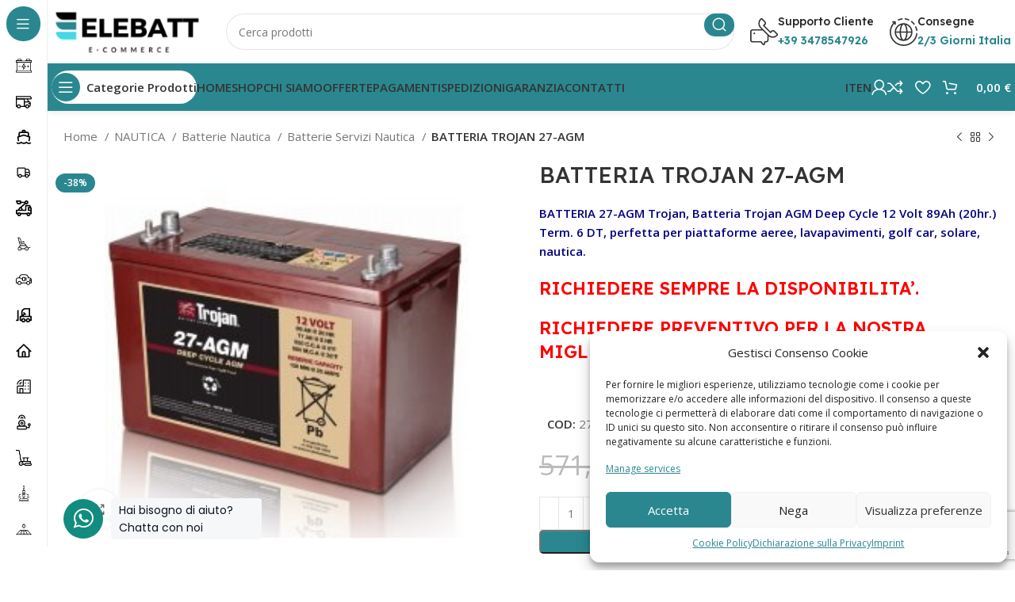

--- FILE ---
content_type: text/html; charset=UTF-8
request_url: https://www.elebatt.it/batteria-trojan-27-agm/
body_size: 60086
content:
<!DOCTYPE html>
<html lang="it-IT">
<head>
<meta name="MobileOptimized" content="width" />
<meta name="HandheldFriendly" content="true" />
<meta name="generator" content="Drupal 9 (https://www.drupal.org)" />
<meta charset="UTF-8"><script>if(navigator.userAgent.match(/MSIE|Internet Explorer/i)||navigator.userAgent.match(/Trident\/7\..*?rv:11/i)){var href=document.location.href;if(!href.match(/[?&]nowprocket/)){if(href.indexOf("?")==-1){if(href.indexOf("#")==-1){document.location.href=href+"?nowprocket=1"}else{document.location.href=href.replace("#","?nowprocket=1#")}}else{if(href.indexOf("#")==-1){document.location.href=href+"&nowprocket=1"}else{document.location.href=href.replace("#","&nowprocket=1#")}}}}</script><script>class RocketLazyLoadScripts{constructor(){this.v="1.2.5.1",this.triggerEvents=["keydown","mousedown","mousemove","touchmove","touchstart","touchend","wheel"],this.userEventHandler=this._triggerListener.bind(this),this.touchStartHandler=this._onTouchStart.bind(this),this.touchMoveHandler=this._onTouchMove.bind(this),this.touchEndHandler=this._onTouchEnd.bind(this),this.clickHandler=this._onClick.bind(this),this.interceptedClicks=[],this.interceptedClickListeners=[],this._interceptClickListeners(this),window.addEventListener("pageshow",e=>{this.persisted=e.persisted,this.everythingLoaded&&this._triggerLastFunctions()}),document.addEventListener("DOMContentLoaded",()=>{this._preconnect3rdParties()}),this.delayedScripts={normal:[],async:[],defer:[]},this.trash=[],this.allJQueries=[]}_addUserInteractionListener(e){if(document.hidden){e._triggerListener();return}this.triggerEvents.forEach(t=>window.addEventListener(t,e.userEventHandler,{passive:!0})),window.addEventListener("touchstart",e.touchStartHandler,{passive:!0}),window.addEventListener("mousedown",e.touchStartHandler),document.addEventListener("visibilitychange",e.userEventHandler)}_removeUserInteractionListener(){this.triggerEvents.forEach(e=>window.removeEventListener(e,this.userEventHandler,{passive:!0})),document.removeEventListener("visibilitychange",this.userEventHandler)}_onTouchStart(e){"HTML"!==e.target.tagName&&(window.addEventListener("touchend",this.touchEndHandler),window.addEventListener("mouseup",this.touchEndHandler),window.addEventListener("touchmove",this.touchMoveHandler,{passive:!0}),window.addEventListener("mousemove",this.touchMoveHandler),e.target.addEventListener("click",this.clickHandler),this._disableOtherEventListeners(e.target,!0),this._renameDOMAttribute(e.target,"onclick","rocket-onclick"),this._pendingClickStarted())}_onTouchMove(e){window.removeEventListener("touchend",this.touchEndHandler),window.removeEventListener("mouseup",this.touchEndHandler),window.removeEventListener("touchmove",this.touchMoveHandler,{passive:!0}),window.removeEventListener("mousemove",this.touchMoveHandler),e.target.removeEventListener("click",this.clickHandler),this._disableOtherEventListeners(e.target,!1),this._renameDOMAttribute(e.target,"rocket-onclick","onclick"),this._pendingClickFinished()}_onTouchEnd(){window.removeEventListener("touchend",this.touchEndHandler),window.removeEventListener("mouseup",this.touchEndHandler),window.removeEventListener("touchmove",this.touchMoveHandler,{passive:!0}),window.removeEventListener("mousemove",this.touchMoveHandler)}_onClick(e){e.target.removeEventListener("click",this.clickHandler),this._disableOtherEventListeners(e.target,!1),this._renameDOMAttribute(e.target,"rocket-onclick","onclick"),this.interceptedClicks.push(e),e.preventDefault(),e.stopPropagation(),e.stopImmediatePropagation(),this._pendingClickFinished()}_replayClicks(){window.removeEventListener("touchstart",this.touchStartHandler,{passive:!0}),window.removeEventListener("mousedown",this.touchStartHandler),this.interceptedClicks.forEach(e=>{e.target.dispatchEvent(new MouseEvent("click",{view:e.view,bubbles:!0,cancelable:!0}))})}_interceptClickListeners(e){EventTarget.prototype.addEventListenerBase=EventTarget.prototype.addEventListener,EventTarget.prototype.addEventListener=function(t,i,r){"click"!==t||e.windowLoaded||i===e.clickHandler||e.interceptedClickListeners.push({target:this,func:i,options:r}),(this||window).addEventListenerBase(t,i,r)}}_disableOtherEventListeners(e,t){this.interceptedClickListeners.forEach(i=>{i.target===e&&(t?e.removeEventListener("click",i.func,i.options):e.addEventListener("click",i.func,i.options))}),e.parentNode!==document.documentElement&&this._disableOtherEventListeners(e.parentNode,t)}_waitForPendingClicks(){return new Promise(e=>{this._isClickPending?this._pendingClickFinished=e:e()})}_pendingClickStarted(){this._isClickPending=!0}_pendingClickFinished(){this._isClickPending=!1}_renameDOMAttribute(e,t,i){e.hasAttribute&&e.hasAttribute(t)&&(event.target.setAttribute(i,event.target.getAttribute(t)),event.target.removeAttribute(t))}_triggerListener(){this._removeUserInteractionListener(this),"loading"===document.readyState?document.addEventListener("DOMContentLoaded",this._loadEverythingNow.bind(this)):this._loadEverythingNow()}_preconnect3rdParties(){let e=[];document.querySelectorAll("script[type=rocketlazyloadscript][data-rocket-src]").forEach(t=>{let i=t.getAttribute("data-rocket-src");if(i&&0!==i.indexOf("data:")){0===i.indexOf("//")&&(i=location.protocol+i);try{let r=new URL(i).origin;r!==location.origin&&e.push({src:r,crossOrigin:t.crossOrigin||"module"===t.getAttribute("data-rocket-type")})}catch(n){}}}),e=[...new Map(e.map(e=>[JSON.stringify(e),e])).values()],this._batchInjectResourceHints(e,"preconnect")}async _loadEverythingNow(){this.lastBreath=Date.now(),this._delayEventListeners(this),this._delayJQueryReady(this),this._handleDocumentWrite(),this._registerAllDelayedScripts(),this._preloadAllScripts(),await this._loadScriptsFromList(this.delayedScripts.normal),await this._loadScriptsFromList(this.delayedScripts.defer),await this._loadScriptsFromList(this.delayedScripts.async);try{await this._triggerDOMContentLoaded(),await this._pendingWebpackRequests(this),await this._triggerWindowLoad()}catch(e){console.error(e)}window.dispatchEvent(new Event("rocket-allScriptsLoaded")),this.everythingLoaded=!0,this._waitForPendingClicks().then(()=>{this._replayClicks()}),this._emptyTrash()}_registerAllDelayedScripts(){document.querySelectorAll("script[type=rocketlazyloadscript]").forEach(e=>{e.hasAttribute("data-rocket-src")?e.hasAttribute("async")&&!1!==e.async?this.delayedScripts.async.push(e):e.hasAttribute("defer")&&!1!==e.defer||"module"===e.getAttribute("data-rocket-type")?this.delayedScripts.defer.push(e):this.delayedScripts.normal.push(e):this.delayedScripts.normal.push(e)})}async _transformScript(e){if(await this._littleBreath(),!0===e.noModule&&"noModule"in HTMLScriptElement.prototype){e.setAttribute("data-rocket-status","skipped");return}return new Promise(t=>{let i;function r(){(i||e).setAttribute("data-rocket-status","executed"),t()}try{if(navigator.userAgent.indexOf("Firefox/")>0||""===navigator.vendor)i=document.createElement("script"),[...e.attributes].forEach(e=>{let t=e.nodeName;"type"!==t&&("data-rocket-type"===t&&(t="type"),"data-rocket-src"===t&&(t="src"),i.setAttribute(t,e.nodeValue))}),e.text&&(i.text=e.text),i.hasAttribute("src")?(i.addEventListener("load",r),i.addEventListener("error",function(){i.setAttribute("data-rocket-status","failed"),t()}),setTimeout(()=>{i.isConnected||t()},1)):(i.text=e.text,r()),e.parentNode.replaceChild(i,e);else{let n=e.getAttribute("data-rocket-type"),s=e.getAttribute("data-rocket-src");n?(e.type=n,e.removeAttribute("data-rocket-type")):e.removeAttribute("type"),e.addEventListener("load",r),e.addEventListener("error",function(){e.setAttribute("data-rocket-status","failed"),t()}),s?(e.removeAttribute("data-rocket-src"),e.src=s):e.src="data:text/javascript;base64,"+window.btoa(unescape(encodeURIComponent(e.text)))}}catch(a){e.setAttribute("data-rocket-status","failed"),t()}})}async _loadScriptsFromList(e){let t=e.shift();return t&&t.isConnected?(await this._transformScript(t),this._loadScriptsFromList(e)):Promise.resolve()}_preloadAllScripts(){this._batchInjectResourceHints([...this.delayedScripts.normal,...this.delayedScripts.defer,...this.delayedScripts.async],"preload")}_batchInjectResourceHints(e,t){var i=document.createDocumentFragment();e.forEach(e=>{let r=e.getAttribute&&e.getAttribute("data-rocket-src")||e.src;if(r){let n=document.createElement("link");n.href=r,n.rel=t,"preconnect"!==t&&(n.as="script"),e.getAttribute&&"module"===e.getAttribute("data-rocket-type")&&(n.crossOrigin=!0),e.crossOrigin&&(n.crossOrigin=e.crossOrigin),e.integrity&&(n.integrity=e.integrity),i.appendChild(n),this.trash.push(n)}}),document.head.appendChild(i)}_delayEventListeners(e){let t={};function i(i,r){return t[r].eventsToRewrite.indexOf(i)>=0&&!e.everythingLoaded?"rocket-"+i:i}function r(e,r){var n;!t[n=e]&&(t[n]={originalFunctions:{add:n.addEventListener,remove:n.removeEventListener},eventsToRewrite:[]},n.addEventListener=function(){arguments[0]=i(arguments[0],n),t[n].originalFunctions.add.apply(n,arguments)},n.removeEventListener=function(){arguments[0]=i(arguments[0],n),t[n].originalFunctions.remove.apply(n,arguments)}),t[e].eventsToRewrite.push(r)}function n(t,i){let r=t[i];t[i]=null,Object.defineProperty(t,i,{get:()=>r||function(){},set(n){e.everythingLoaded?r=n:t["rocket"+i]=r=n}})}r(document,"DOMContentLoaded"),r(window,"DOMContentLoaded"),r(window,"load"),r(window,"pageshow"),r(document,"readystatechange"),n(document,"onreadystatechange"),n(window,"onload"),n(window,"onpageshow")}_delayJQueryReady(e){let t;function i(t){return e.everythingLoaded?t:t.split(" ").map(e=>"load"===e||0===e.indexOf("load.")?"rocket-jquery-load":e).join(" ")}function r(r){if(r&&r.fn&&!e.allJQueries.includes(r)){r.fn.ready=r.fn.init.prototype.ready=function(t){return e.domReadyFired?t.bind(document)(r):document.addEventListener("rocket-DOMContentLoaded",()=>t.bind(document)(r)),r([])};let n=r.fn.on;r.fn.on=r.fn.init.prototype.on=function(){return this[0]===window&&("string"==typeof arguments[0]||arguments[0]instanceof String?arguments[0]=i(arguments[0]):"object"==typeof arguments[0]&&Object.keys(arguments[0]).forEach(e=>{let t=arguments[0][e];delete arguments[0][e],arguments[0][i(e)]=t})),n.apply(this,arguments),this},e.allJQueries.push(r)}t=r}r(window.jQuery),Object.defineProperty(window,"jQuery",{get:()=>t,set(e){r(e)}})}async _pendingWebpackRequests(e){let t=document.querySelector("script[data-webpack]");async function i(){return new Promise(e=>{t.addEventListener("load",e),t.addEventListener("error",e)})}t&&(await i(),await e._requestAnimFrame(),await e._pendingWebpackRequests(e))}async _triggerDOMContentLoaded(){this.domReadyFired=!0,await this._littleBreath(),document.dispatchEvent(new Event("rocket-readystatechange")),await this._littleBreath(),document.rocketonreadystatechange&&document.rocketonreadystatechange(),await this._littleBreath(),document.dispatchEvent(new Event("rocket-DOMContentLoaded")),await this._littleBreath(),window.dispatchEvent(new Event("rocket-DOMContentLoaded"))}async _triggerWindowLoad(){await this._littleBreath(),document.dispatchEvent(new Event("rocket-readystatechange")),await this._littleBreath(),document.rocketonreadystatechange&&document.rocketonreadystatechange(),await this._littleBreath(),window.dispatchEvent(new Event("rocket-load")),await this._littleBreath(),window.rocketonload&&window.rocketonload(),await this._littleBreath(),this.allJQueries.forEach(e=>e(window).trigger("rocket-jquery-load")),await this._littleBreath();let e=new Event("rocket-pageshow");e.persisted=this.persisted,window.dispatchEvent(e),await this._littleBreath(),window.rocketonpageshow&&window.rocketonpageshow({persisted:this.persisted}),this.windowLoaded=!0}_triggerLastFunctions(){document.onreadystatechange&&document.onreadystatechange(),window.onload&&window.onload(),window.onpageshow&&window.onpageshow({persisted:this.persisted})}_handleDocumentWrite(){let e=new Map;document.write=document.writeln=function(t){let i=document.currentScript;i||console.error("WPRocket unable to document.write this: "+t);let r=document.createRange(),n=i.parentElement,s=e.get(i);void 0===s&&(s=i.nextSibling,e.set(i,s));let a=document.createDocumentFragment();r.setStart(a,0),a.appendChild(r.createContextualFragment(t)),n.insertBefore(a,s)}}async _littleBreath(){Date.now()-this.lastBreath>45&&(await this._requestAnimFrame(),this.lastBreath=Date.now())}async _requestAnimFrame(){return document.hidden?new Promise(e=>setTimeout(e)):new Promise(e=>requestAnimationFrame(e))}_emptyTrash(){this.trash.forEach(e=>e.remove())}static run(){let e=new RocketLazyLoadScripts;e._addUserInteractionListener(e)}}RocketLazyLoadScripts.run();</script>
	
	<link rel="profile" href="https://gmpg.org/xfn/11">
	<link rel="pingback" href="https://www.elebatt.it/xmlrpc.php">

	<meta name='robots' content='index, follow, max-image-preview:large, max-snippet:-1, max-video-preview:-1' />

<!-- Google Tag Manager for WordPress by gtm4wp.com -->
<script data-cfasync="false" data-pagespeed-no-defer>
	var gtm4wp_datalayer_name = "dataLayer";
	var dataLayer = dataLayer || [];
	const gtm4wp_use_sku_instead = false;
	const gtm4wp_currency = 'EUR';
	const gtm4wp_product_per_impression = 10;
	const gtm4wp_clear_ecommerce = false;
	const gtm4wp_datalayer_max_timeout = 2000;
</script>
<!-- End Google Tag Manager for WordPress by gtm4wp.com --><!-- Google tag (gtag.js) consent mode dataLayer added by Site Kit -->
<script type="text/javascript" id="google_gtagjs-js-consent-mode-data-layer">
/* <![CDATA[ */
window.dataLayer = window.dataLayer || [];function gtag(){dataLayer.push(arguments);}
gtag('consent', 'default', {"ad_personalization":"denied","ad_storage":"denied","ad_user_data":"denied","analytics_storage":"denied","functionality_storage":"denied","security_storage":"denied","personalization_storage":"denied","region":["AT","BE","BG","CH","CY","CZ","DE","DK","EE","ES","FI","FR","GB","GR","HR","HU","IE","IS","IT","LI","LT","LU","LV","MT","NL","NO","PL","PT","RO","SE","SI","SK"],"wait_for_update":500});
window._googlesitekitConsentCategoryMap = {"statistics":["analytics_storage"],"marketing":["ad_storage","ad_user_data","ad_personalization"],"functional":["functionality_storage","security_storage"],"preferences":["personalization_storage"]};
window._googlesitekitConsents = {"ad_personalization":"denied","ad_storage":"denied","ad_user_data":"denied","analytics_storage":"denied","functionality_storage":"denied","security_storage":"denied","personalization_storage":"denied","region":["AT","BE","BG","CH","CY","CZ","DE","DK","EE","ES","FI","FR","GB","GR","HR","HU","IE","IS","IT","LI","LT","LU","LV","MT","NL","NO","PL","PT","RO","SE","SI","SK"],"wait_for_update":500};
/* ]]> */
</script>
<!-- End Google tag (gtag.js) consent mode dataLayer added by Site Kit -->

	<!-- This site is optimized with the Yoast SEO Premium plugin v23.4 (Yoast SEO v26.5) - https://yoast.com/wordpress/plugins/seo/ -->
	<title>BATTERIA TROJAN 27-AGM - Elebatt.it</title>
	<meta name="description" content="BATTERIA 27-AGM Trojan, Deep Cycle 12 Volt 89Ah (20hr.) Term. 6 DT, perfetta per piattaforme aeree, lavapavimenti, golf car, solare, nautica." />
	<link rel="canonical" href="https://www.elebatt.it/batteria-trojan-27-agm/" />
	<meta property="og:locale" content="it_IT" />
	<meta property="og:type" content="product" />
	<meta property="og:title" content="BATTERIA TROJAN 27-AGM" />
	<meta property="og:description" content="BATTERIA 27-AGM Trojan, Deep Cycle 12 Volt 89Ah (20hr.) Term. 6 DT, perfetta per piattaforme aeree, lavapavimenti, golf car, solare, nautica." />
	<meta property="og:url" content="https://www.elebatt.it/batteria-trojan-27-agm/" />
	<meta property="og:site_name" content="Elebatt.it" />
	<meta property="article:modified_time" content="2024-03-20T08:26:56+00:00" />
	<meta property="og:image" content="https://www.elebatt.it/storage/2023/07/27-AGM.jpg" />
	<meta property="og:image:width" content="308" />
	<meta property="og:image:height" content="248" />
	<meta property="og:image:type" content="image/jpeg" />
	<meta name="twitter:card" content="summary_large_image" />
	<meta name="twitter:label1" content="Prezzo" />
	<meta name="twitter:data1" content="353,04&nbsp;&euro;" />
	<meta name="twitter:label2" content="Disponibilità" />
	<meta name="twitter:data2" content="In stock" />
	<script type="application/ld+json" class="yoast-schema-graph">{"@context":"https://schema.org","@graph":[{"@type":["WebPage","ItemPage"],"@id":"https://www.elebatt.it/batteria-trojan-27-agm/","url":"https://www.elebatt.it/batteria-trojan-27-agm/","name":"BATTERIA TROJAN 27-AGM - Elebatt.it","isPartOf":{"@id":"https://www.elebatt.it/#website"},"primaryImageOfPage":{"@id":"https://www.elebatt.it/batteria-trojan-27-agm/#primaryimage"},"image":{"@id":"https://www.elebatt.it/batteria-trojan-27-agm/#primaryimage"},"thumbnailUrl":"https://www.elebatt.it/storage/2023/07/27-AGM.jpg","description":"BATTERIA 27-AGM Trojan, Deep Cycle 12 Volt 89Ah (20hr.) Term. 6 DT, perfetta per piattaforme aeree, lavapavimenti, golf car, solare, nautica.","breadcrumb":{"@id":"https://www.elebatt.it/batteria-trojan-27-agm/#breadcrumb"},"inLanguage":"it-IT","potentialAction":{"@type":"BuyAction","target":"https://www.elebatt.it/batteria-trojan-27-agm/"}},{"@type":"ImageObject","inLanguage":"it-IT","@id":"https://www.elebatt.it/batteria-trojan-27-agm/#primaryimage","url":"https://www.elebatt.it/storage/2023/07/27-AGM.jpg","contentUrl":"https://www.elebatt.it/storage/2023/07/27-AGM.jpg","width":308,"height":248},{"@type":"BreadcrumbList","@id":"https://www.elebatt.it/batteria-trojan-27-agm/#breadcrumb","itemListElement":[{"@type":"ListItem","position":1,"name":"Home","item":"https://www.elebatt.it/"},{"@type":"ListItem","position":2,"name":"Shop","item":"https://www.elebatt.it/negozio/"},{"@type":"ListItem","position":3,"name":"BATTERIA TROJAN 27-AGM"}]},{"@type":"WebSite","@id":"https://www.elebatt.it/#website","url":"https://www.elebatt.it/","name":"Elebatt.it","description":"Negozio Vendita Batterie Online","publisher":{"@id":"https://www.elebatt.it/#organization"},"potentialAction":[{"@type":"SearchAction","target":{"@type":"EntryPoint","urlTemplate":"https://www.elebatt.it/?s={search_term_string}"},"query-input":{"@type":"PropertyValueSpecification","valueRequired":true,"valueName":"search_term_string"}}],"inLanguage":"it-IT"},{"@type":"Organization","@id":"https://www.elebatt.it/#organization","name":"Elebatt.it","url":"https://www.elebatt.it/","logo":{"@type":"ImageObject","inLanguage":"it-IT","@id":"https://www.elebatt.it/#/schema/logo/image/","url":"https://www.elebatt.it/storage/2023/06/elebatt-logo-sito.png","contentUrl":"https://www.elebatt.it/storage/2023/06/elebatt-logo-sito.png","width":210,"height":60,"caption":"Elebatt.it"},"image":{"@id":"https://www.elebatt.it/#/schema/logo/image/"}}]}</script>
	<meta property="product:price:amount" content="353.04" />
	<meta property="product:price:currency" content="EUR" />
	<meta property="og:availability" content="instock" />
	<meta property="product:availability" content="instock" />
	<meta property="product:retailer_item_id" content="27-AGM" />
	<meta property="product:condition" content="new" />
	<!-- / Yoast SEO Premium plugin. -->


<link rel='dns-prefetch' href='//www.google.com' />
<link rel='dns-prefetch' href='//www.googletagmanager.com' />
<link rel='dns-prefetch' href='//maxcdn.bootstrapcdn.com' />
<link rel='dns-prefetch' href='//fonts.googleapis.com' />
<link rel="alternate" type="application/rss+xml" title="Elebatt.it &raquo; Feed" href="https://www.elebatt.it/feed/" />
<link rel="alternate" type="application/rss+xml" title="Elebatt.it &raquo; Feed dei commenti" href="https://www.elebatt.it/comments/feed/" />
<link rel="alternate" type="application/rss+xml" title="Elebatt.it &raquo; BATTERIA TROJAN 27-AGM Feed dei commenti" href="https://www.elebatt.it/batteria-trojan-27-agm/feed/" />
<link rel="alternate" title="oEmbed (JSON)" type="application/json+oembed" href="https://www.elebatt.it/wp-json/oembed/1.0/embed?url=https%3A%2F%2Fwww.elebatt.it%2Fbatteria-trojan-27-agm%2F" />
<link rel="alternate" title="oEmbed (XML)" type="text/xml+oembed" href="https://www.elebatt.it/wp-json/oembed/1.0/embed?url=https%3A%2F%2Fwww.elebatt.it%2Fbatteria-trojan-27-agm%2F&#038;format=xml" />
<style id='wp-img-auto-sizes-contain-inline-css' type='text/css'>
img:is([sizes=auto i],[sizes^="auto," i]){contain-intrinsic-size:3000px 1500px}
/*# sourceURL=wp-img-auto-sizes-contain-inline-css */
</style>
<link rel='stylesheet' id='bootstrap-css' href='https://www.elebatt.it/core/views/333853c80f/css/bootstrap-light.min.css' type='text/css' media='all' />
<link rel='stylesheet' id='woodmart-style-css' href='https://www.elebatt.it/core/views/333853c80f/css/parts/base.min.css' type='text/css' media='all' />
<link rel='stylesheet' id='wd-widget-price-filter-css' href='https://www.elebatt.it/core/views/333853c80f/css/parts/woo-widget-price-filter.min.css' type='text/css' media='all' />
<link data-minify="1" rel='stylesheet' id='ico-font-css' href='https://www.elebatt.it/core/cache/min/1/wp-content/plugins/chat-whatsapp-pro/src/assets/css/icofont.min.css' type='text/css' media='all' />
<link rel='stylesheet' id='chat-whatsapp-pro-style-css' href='https://www.elebatt.it/core/modules/chat-whatsapp-pro/src/assets/css/chat-whatsapp-pro-style.min.css' type='text/css' media='all' />
<style id='chat-whatsapp-pro-style-inline-css' type='text/css'>
.wHelp, .wHelp-multi{left: 80px;}.wHelp, .wHelp-multi{ bottom: 40px;}.wHelp__popup, .wHelp-multi__popup{left: 0}.wHelp .tooltip_text, .wHelp-multi .tooltip_text{left:100%;right:auto; margin-left: 10px;}@media only screen and (max-width:576px) {.wHelp, .wHelp-multi {bottom: 60px; right: 30px; left: auto;}.wHelp.wHelp-show, .wHelp-multi.wHelp-show{bottom: 60px}.wHelp__popup, .wHelp-multi__popup{right:0; left:auto}.wHelp .tooltip_text, .wHelp-multi .tooltip_text{right:100%;left:auto; margin-right: 10px;};}.wHelp .tooltip_text, .wHelp-multi .tooltip_text {width: 190px;}
/*# sourceURL=chat-whatsapp-pro-style-inline-css */
</style>
<link data-minify="1" rel='stylesheet' id='afrfq-front-css' href='https://www.elebatt.it/core/cache/min/1/wp-content/plugins/woocommerce-request-a-quote/assets/css/afrfq_front.css' type='text/css' media='all' />
<link data-minify="1" rel='stylesheet' id='afrfq-font-awesom-css' href='https://www.elebatt.it/core/cache/min/1/font-awesome/4.5.0/css/font-awesome.css' type='text/css' media='all' />
<link data-minify="1" rel='stylesheet' id='select2-front-css' href='https://www.elebatt.it/core/cache/min/1/wp-content/plugins/woocommerce-request-a-quote/assets/css/select2.css' type='text/css' media='all' />
<link data-minify="1" rel='stylesheet' id='dashicons-css' href='https://www.elebatt.it/core/cache/min/1/wp-includes/css/dashicons.min.css' type='text/css' media='all' />
<style id='dashicons-inline-css' type='text/css'>
[data-font="Dashicons"]:before {font-family: 'Dashicons' !important;content: attr(data-icon) !important;speak: none !important;font-weight: normal !important;font-variant: normal !important;text-transform: none !important;line-height: 1 !important;font-style: normal !important;-webkit-font-smoothing: antialiased !important;-moz-osx-font-smoothing: grayscale !important;}
/*# sourceURL=dashicons-inline-css */
</style>
<style id='woocommerce-inline-inline-css' type='text/css'>
.woocommerce form .form-row .required { visibility: visible; }
/*# sourceURL=woocommerce-inline-inline-css */
</style>
<link rel='stylesheet' id='cmplz-general-css' href='https://www.elebatt.it/core/modules/0d08e4c700/assets/css/cookieblocker.min.css' type='text/css' media='all' />
<link data-minify="1" rel='stylesheet' id='gateway-css' href='https://www.elebatt.it/core/cache/min/1/wp-content/plugins/woocommerce-paypal-payments/modules/ppcp-button/assets/css/gateway.css' type='text/css' media='all' />
<link data-minify="1" rel='stylesheet' id='brands-styles-css' href='https://www.elebatt.it/core/cache/min/1/wp-content/plugins/woocommerce/assets/css/brands.css' type='text/css' media='all' />
<link data-minify="1" rel='stylesheet' id='elementor-icons-css' href='https://www.elebatt.it/core/cache/min/1/wp-content/plugins/elementor/assets/lib/eicons/css/elementor-icons.min.css' type='text/css' media='all' />
<link rel='stylesheet' id='elementor-frontend-css' href='https://www.elebatt.it/core/modules/f65f29574d/assets/css/frontend.min.css' type='text/css' media='all' />
<link data-minify="1" rel='stylesheet' id='elementor-post-6-css' href='https://www.elebatt.it/core/cache/min/1/wp-content/uploads/elementor/css/post-6.css' type='text/css' media='all' />
<link data-minify="1" rel='stylesheet' id='flexible-shipping-free-shipping-css' href='https://www.elebatt.it/core/cache/min/1/wp-content/plugins/flexible-shipping/assets/dist/css/free-shipping.css' type='text/css' media='all' />
<link data-minify="1" rel='stylesheet' id='pmw-public-elementor-fix-css' href='https://www.elebatt.it/core/cache/min/1/wp-content/plugins/woocommerce-google-adwords-conversion-tracking-tag/css/public/elementor-fix.css' type='text/css' media='all' />
<link data-minify="1" rel='stylesheet' id='newsletter-css' href='https://www.elebatt.it/core/cache/min/1/wp-content/plugins/newsletter/style.css' type='text/css' media='all' />
<link data-minify="1" rel='stylesheet' id='wprevpro_w3-css' href='https://www.elebatt.it/core/cache/min/1/wp-content/plugins/wp-review-slider-pro/public/css/wprevpro_w3.css' type='text/css' media='all' />
<link rel='stylesheet' id='wd-widget-wd-layered-nav-css' href='https://www.elebatt.it/core/views/333853c80f/css/parts/woo-widget-wd-layered-nav.min.css' type='text/css' media='all' />
<link rel='stylesheet' id='wd-woo-mod-swatches-base-css' href='https://www.elebatt.it/core/views/333853c80f/css/parts/woo-mod-swatches-base.min.css' type='text/css' media='all' />
<link rel='stylesheet' id='wd-woo-mod-swatches-filter-css' href='https://www.elebatt.it/core/views/333853c80f/css/parts/woo-mod-swatches-filter.min.css' type='text/css' media='all' />
<link rel='stylesheet' id='wd-widget-slider-price-filter-css' href='https://www.elebatt.it/core/views/333853c80f/css/parts/woo-widget-slider-price-filter.min.css' type='text/css' media='all' />
<link rel='stylesheet' id='wd-lazy-loading-css' href='https://www.elebatt.it/core/views/333853c80f/css/parts/opt-lazy-load.min.css' type='text/css' media='all' />
<link rel='stylesheet' id='wd-wpcf7-css' href='https://www.elebatt.it/core/views/333853c80f/css/parts/int-wpcf7.min.css' type='text/css' media='all' />
<link rel='stylesheet' id='wd-woo-paypal-payments-css' href='https://www.elebatt.it/core/views/333853c80f/css/parts/int-woo-paypal-payments.min.css' type='text/css' media='all' />
<link rel='stylesheet' id='wd-elementor-base-css' href='https://www.elebatt.it/core/views/333853c80f/css/parts/int-elem-base.min.css' type='text/css' media='all' />
<link rel='stylesheet' id='wd-elementor-pro-base-css' href='https://www.elebatt.it/core/views/333853c80f/css/parts/int-elementor-pro.min.css' type='text/css' media='all' />
<link rel='stylesheet' id='wd-woocommerce-base-css' href='https://www.elebatt.it/core/views/333853c80f/css/parts/woocommerce-base.min.css' type='text/css' media='all' />
<link rel='stylesheet' id='wd-mod-star-rating-css' href='https://www.elebatt.it/core/views/333853c80f/css/parts/mod-star-rating.min.css' type='text/css' media='all' />
<link rel='stylesheet' id='wd-woo-el-track-order-css' href='https://www.elebatt.it/core/views/333853c80f/css/parts/woo-el-track-order.min.css' type='text/css' media='all' />
<link rel='stylesheet' id='wd-woo-mod-quantity-css' href='https://www.elebatt.it/core/views/333853c80f/css/parts/woo-mod-quantity.min.css' type='text/css' media='all' />
<link rel='stylesheet' id='wd-woo-single-prod-el-base-css' href='https://www.elebatt.it/core/views/333853c80f/css/parts/woo-single-prod-el-base.min.css' type='text/css' media='all' />
<link rel='stylesheet' id='wd-woo-mod-stock-status-css' href='https://www.elebatt.it/core/views/333853c80f/css/parts/woo-mod-stock-status.min.css' type='text/css' media='all' />
<link rel='stylesheet' id='wd-woo-mod-shop-attributes-css' href='https://www.elebatt.it/core/views/333853c80f/css/parts/woo-mod-shop-attributes.min.css' type='text/css' media='all' />
<link rel='stylesheet' id='wd-opt-disable-owl-css' href='https://www.elebatt.it/core/views/333853c80f/css/parts/opt-disable-owl.min.css' type='text/css' media='all' />
<link rel='stylesheet' id='wd-mod-nav-vertical-css' href='https://www.elebatt.it/core/views/333853c80f/css/parts/mod-nav-vertical.min.css' type='text/css' media='all' />
<link rel='stylesheet' id='wd-sticky-nav-css' href='https://www.elebatt.it/core/views/333853c80f/css/parts/opt-sticky-nav.min.css' type='text/css' media='all' />
<link rel='stylesheet' id='wd-dropdown-full-height-css' href='https://www.elebatt.it/core/views/333853c80f/css/parts/mod-dropdown-full-height.min.css' type='text/css' media='all' />
<link rel='stylesheet' id='wd-header-mod-content-calc-css' href='https://www.elebatt.it/core/views/333853c80f/css/parts/header-mod-content-calc.min.css' type='text/css' media='all' />
<link rel='stylesheet' id='wd-mod-nav-vertical-design-default-css' href='https://www.elebatt.it/core/views/333853c80f/css/parts/mod-nav-vertical-design-default.min.css' type='text/css' media='all' />
<link rel='stylesheet' id='wd-widget-nav-mega-menu-css' href='https://www.elebatt.it/core/views/333853c80f/css/parts/widget-nav-mega-menu.min.css' type='text/css' media='all' />
<link rel='stylesheet' id='wd-header-base-css' href='https://www.elebatt.it/core/views/333853c80f/css/parts/header-base.min.css' type='text/css' media='all' />
<link rel='stylesheet' id='wd-mod-tools-css' href='https://www.elebatt.it/core/views/333853c80f/css/parts/mod-tools.min.css' type='text/css' media='all' />
<link rel='stylesheet' id='wd-header-search-css' href='https://www.elebatt.it/core/views/333853c80f/css/parts/header-el-search.min.css' type='text/css' media='all' />
<link rel='stylesheet' id='wd-header-search-form-css' href='https://www.elebatt.it/core/views/333853c80f/css/parts/header-el-search-form.min.css' type='text/css' media='all' />
<link rel='stylesheet' id='wd-wd-search-results-css' href='https://www.elebatt.it/core/views/333853c80f/css/parts/wd-search-results.min.css' type='text/css' media='all' />
<link rel='stylesheet' id='wd-wd-search-form-css' href='https://www.elebatt.it/core/views/333853c80f/css/parts/wd-search-form.min.css' type='text/css' media='all' />
<link rel='stylesheet' id='wd-header-elements-base-css' href='https://www.elebatt.it/core/views/333853c80f/css/parts/header-el-base.min.css' type='text/css' media='all' />
<link rel='stylesheet' id='wd-info-box-css' href='https://www.elebatt.it/core/views/333853c80f/css/parts/el-info-box.min.css' type='text/css' media='all' />
<link rel='stylesheet' id='wd-woo-mod-login-form-css' href='https://www.elebatt.it/core/views/333853c80f/css/parts/woo-mod-login-form.min.css' type='text/css' media='all' />
<link rel='stylesheet' id='wd-header-my-account-css' href='https://www.elebatt.it/core/views/333853c80f/css/parts/header-el-my-account.min.css' type='text/css' media='all' />
<link rel='stylesheet' id='wd-mod-tools-design-8-css' href='https://www.elebatt.it/core/views/333853c80f/css/parts/mod-tools-design-8.min.css' type='text/css' media='all' />
<link rel='stylesheet' id='wd-header-cart-side-css' href='https://www.elebatt.it/core/views/333853c80f/css/parts/header-el-cart-side.min.css' type='text/css' media='all' />
<link rel='stylesheet' id='wd-header-cart-css' href='https://www.elebatt.it/core/views/333853c80f/css/parts/header-el-cart.min.css' type='text/css' media='all' />
<link rel='stylesheet' id='wd-widget-shopping-cart-css' href='https://www.elebatt.it/core/views/333853c80f/css/parts/woo-widget-shopping-cart.min.css' type='text/css' media='all' />
<link rel='stylesheet' id='wd-widget-product-list-css' href='https://www.elebatt.it/core/views/333853c80f/css/parts/woo-widget-product-list.min.css' type='text/css' media='all' />
<link rel='stylesheet' id='wd-woo-single-prod-builder-css' href='https://www.elebatt.it/core/views/333853c80f/css/parts/woo-single-prod-builder.min.css' type='text/css' media='all' />
<link rel='stylesheet' id='wd-woo-el-breadcrumbs-css' href='https://www.elebatt.it/core/views/333853c80f/css/parts/woo-el-breadcrumbs.min.css' type='text/css' media='all' />
<link rel='stylesheet' id='wd-woo-single-prod-el-navigation-css' href='https://www.elebatt.it/core/views/333853c80f/css/parts/woo-single-prod-el-navigation.min.css' type='text/css' media='all' />
<link rel='stylesheet' id='wd-woo-single-prod-el-gallery-css' href='https://www.elebatt.it/core/views/333853c80f/css/parts/woo-single-prod-el-gallery.min.css' type='text/css' media='all' />
<link rel='stylesheet' id='wd-owl-carousel-css' href='https://www.elebatt.it/core/views/333853c80f/css/parts/lib-owl-carousel.min.css' type='text/css' media='all' />
<link rel='stylesheet' id='wd-woo-mod-product-labels-css' href='https://www.elebatt.it/core/views/333853c80f/css/parts/woo-mod-product-labels.min.css' type='text/css' media='all' />
<link rel='stylesheet' id='wd-photoswipe-css' href='https://www.elebatt.it/core/views/333853c80f/css/parts/lib-photoswipe.min.css' type='text/css' media='all' />
<link rel='stylesheet' id='wd-social-icons-css' href='https://www.elebatt.it/core/views/333853c80f/css/parts/el-social-icons.min.css' type='text/css' media='all' />
<link rel='stylesheet' id='wd-woo-mod-product-count-css' href='https://www.elebatt.it/core/views/333853c80f/css/parts/woo-mod-product-count.min.css' type='text/css' media='all' />
<link rel='stylesheet' id='wd-woo-opt-visits-count-css' href='https://www.elebatt.it/core/views/333853c80f/css/parts/woo-opt-visits-count.min.css' type='text/css' media='all' />
<link rel='stylesheet' id='wd-text-block-css' href='https://www.elebatt.it/core/views/333853c80f/css/parts/el-text-block.min.css' type='text/css' media='all' />
<link rel='stylesheet' id='wd-section-title-css' href='https://www.elebatt.it/core/views/333853c80f/css/parts/el-section-title.min.css' type='text/css' media='all' />
<link rel='stylesheet' id='wd-product-loop-css' href='https://www.elebatt.it/core/views/333853c80f/css/parts/woo-product-loop.min.css' type='text/css' media='all' />
<link rel='stylesheet' id='wd-product-loop-fw-button-css' href='https://www.elebatt.it/core/views/333853c80f/css/parts/woo-prod-loop-fw-button.min.css' type='text/css' media='all' />
<link rel='stylesheet' id='wd-woo-mod-add-btn-replace-css' href='https://www.elebatt.it/core/views/333853c80f/css/parts/woo-mod-add-btn-replace.min.css' type='text/css' media='all' />
<link rel='stylesheet' id='wd-mod-more-description-css' href='https://www.elebatt.it/core/views/333853c80f/css/parts/mod-more-description.min.css' type='text/css' media='all' />
<link rel='stylesheet' id='wd-woo-opt-products-bg-css' href='https://www.elebatt.it/core/views/333853c80f/css/parts/woo-opt-products-bg.min.css' type='text/css' media='all' />
<link rel='stylesheet' id='wd-woo-opt-stretch-cont-css' href='https://www.elebatt.it/core/views/333853c80f/css/parts/woo-opt-stretch-cont.min.css' type='text/css' media='all' />
<link rel='stylesheet' id='wd-woo-opt-title-limit-css' href='https://www.elebatt.it/core/views/333853c80f/css/parts/woo-opt-title-limit.min.css' type='text/css' media='all' />
<link rel='stylesheet' id='wd-mfp-popup-css' href='https://www.elebatt.it/core/views/333853c80f/css/parts/lib-magnific-popup.min.css' type='text/css' media='all' />
<link rel='stylesheet' id='wd-woo-single-prod-el-reviews-css' href='https://www.elebatt.it/core/views/333853c80f/css/parts/woo-single-prod-el-reviews.min.css' type='text/css' media='all' />
<link rel='stylesheet' id='wd-woo-single-prod-el-reviews-style-2-css' href='https://www.elebatt.it/core/views/333853c80f/css/parts/woo-single-prod-el-reviews-style-2.min.css' type='text/css' media='all' />
<link rel='stylesheet' id='wd-mod-comments-css' href='https://www.elebatt.it/core/views/333853c80f/css/parts/mod-comments.min.css' type='text/css' media='all' />
<link rel='stylesheet' id='wd-woo-mod-progress-bar-css' href='https://www.elebatt.it/core/views/333853c80f/css/parts/woo-mod-progress-bar.min.css' type='text/css' media='all' />
<link rel='stylesheet' id='wd-woo-single-prod-opt-rating-summary-css' href='https://www.elebatt.it/core/views/333853c80f/css/parts/woo-single-prod-opt-rating-summary.min.css' type='text/css' media='all' />
<link rel='stylesheet' id='wd-woo-prod-loop-small-css' href='https://www.elebatt.it/core/views/333853c80f/css/parts/woo-prod-loop-small.min.css' type='text/css' media='all' />
<link rel='stylesheet' id='wd-footer-base-css' href='https://www.elebatt.it/core/views/333853c80f/css/parts/footer-base.min.css' type='text/css' media='all' />
<link rel='stylesheet' id='wd-header-my-account-sidebar-css' href='https://www.elebatt.it/core/views/333853c80f/css/parts/header-el-my-account-sidebar.min.css' type='text/css' media='all' />
<link rel='stylesheet' id='wd-header-search-fullscreen-css' href='https://www.elebatt.it/core/views/333853c80f/css/parts/header-el-search-fullscreen-general.min.css' type='text/css' media='all' />
<link rel='stylesheet' id='wd-header-search-fullscreen-2-css' href='https://www.elebatt.it/core/views/333853c80f/css/parts/header-el-search-fullscreen-2.min.css' type='text/css' media='all' />
<link rel='stylesheet' id='wd-bottom-toolbar-css' href='https://www.elebatt.it/core/views/333853c80f/css/parts/opt-bottom-toolbar.min.css' type='text/css' media='all' />
<link data-minify="1" rel='stylesheet' id='xts-style-header_331220-css' href='https://www.elebatt.it/core/cache/min/1/wp-content/uploads/2024/03/xts-header_331220-1710142609.css' type='text/css' media='all' />
<link data-minify="1" rel='stylesheet' id='xts-style-theme_settings_default-css' href='https://www.elebatt.it/core/cache/min/1/wp-content/uploads/2025/12/xts-theme_settings_default-1765277009.css' type='text/css' media='all' />
<link rel='stylesheet' id='xts-google-fonts-css' href='https://fonts.googleapis.com/css?family=Open+Sans%3A400%2C600%7CLexend+Deca%3A400%2C600%2C500%2C700' type='text/css' media='all' />
<link rel='stylesheet' id='elementor-gf-roboto-css' href='https://fonts.googleapis.com/css?family=Roboto:100,100italic,200,200italic,300,300italic,400,400italic,500,500italic,600,600italic,700,700italic,800,800italic,900,900italic&#038;display=swap' type='text/css' media='all' />
<link rel='stylesheet' id='elementor-gf-robotoslab-css' href='https://fonts.googleapis.com/css?family=Roboto+Slab:100,100italic,200,200italic,300,300italic,400,400italic,500,500italic,600,600italic,700,700italic,800,800italic,900,900italic&#038;display=swap' type='text/css' media='all' />
<script type="text/javascript" src="https://www.elebatt.it/lib/js/jquery/jquery.min.js" id="jquery-core-js" defer></script>
<script type="text/javascript" src="https://www.elebatt.it/core/modules/39d10ee62c/assets/js/jquery-blockui/jquery.blockUI.min.js" id="wc-jquery-blockui-js" defer="defer" data-wp-strategy="defer"></script>
<script type="text/javascript" id="wc-add-to-cart-js-extra">
/* <![CDATA[ */
var wc_add_to_cart_params = {"ajax_url":"/wp-admin/admin-ajax.php","wc_ajax_url":"/?wc-ajax=%%endpoint%%","i18n_view_cart":"Visualizza carrello","cart_url":"https://www.elebatt.it/carrello/","is_cart":"","cart_redirect_after_add":"no"};
//# sourceURL=wc-add-to-cart-js-extra
/* ]]> */
</script>
<script type="rocketlazyloadscript" data-rocket-type="text/javascript" data-rocket-src="https://www.elebatt.it/core/modules/39d10ee62c/assets/js/frontend/add-to-cart.min.js" id="wc-add-to-cart-js" defer="defer" data-wp-strategy="defer"></script>
<script type="text/javascript" src="https://www.elebatt.it/core/modules/39d10ee62c/assets/js/zoom/jquery.zoom.min.js" id="wc-zoom-js" defer="defer" data-wp-strategy="defer"></script>
<script type="text/javascript" id="wc-single-product-js-extra">
/* <![CDATA[ */
var wc_single_product_params = {"i18n_required_rating_text":"Seleziona una valutazione","i18n_rating_options":["1 stella su 5","2 stelle su 5","3 stelle su 5","4 stelle su 5","5 stelle su 5"],"i18n_product_gallery_trigger_text":"Visualizza la galleria di immagini a schermo intero","review_rating_required":"yes","flexslider":{"rtl":false,"animation":"slide","smoothHeight":true,"directionNav":false,"controlNav":"thumbnails","slideshow":false,"animationSpeed":500,"animationLoop":false,"allowOneSlide":false},"zoom_enabled":"","zoom_options":[],"photoswipe_enabled":"","photoswipe_options":{"shareEl":false,"closeOnScroll":false,"history":false,"hideAnimationDuration":0,"showAnimationDuration":0},"flexslider_enabled":""};
//# sourceURL=wc-single-product-js-extra
/* ]]> */
</script>
<script type="text/javascript" src="https://www.elebatt.it/core/modules/39d10ee62c/assets/js/frontend/single-product.min.js" id="wc-single-product-js" defer="defer" data-wp-strategy="defer"></script>
<script type="text/javascript" src="https://www.elebatt.it/core/modules/39d10ee62c/assets/js/js-cookie/js.cookie.min.js" id="wc-js-cookie-js" defer="defer" data-wp-strategy="defer"></script>
<script type="text/javascript" id="woocommerce-js-extra">
/* <![CDATA[ */
var woocommerce_params = {"ajax_url":"/wp-admin/admin-ajax.php","wc_ajax_url":"/?wc-ajax=%%endpoint%%","i18n_password_show":"Mostra password","i18n_password_hide":"Nascondi password"};
//# sourceURL=woocommerce-js-extra
/* ]]> */
</script>
<script type="rocketlazyloadscript" data-rocket-type="text/javascript" data-rocket-src="https://www.elebatt.it/core/modules/39d10ee62c/assets/js/frontend/woocommerce.min.js" id="woocommerce-js" defer="defer" data-wp-strategy="defer"></script>
<script type="text/javascript" src="https://www.elebatt.it/lib/js/dist/hooks.min.js" id="wp-hooks-js"></script>
<script type="text/javascript" id="wpm-js-extra">
/* <![CDATA[ */
var wpm = {"ajax_url":"https://www.elebatt.it/wp-admin/admin-ajax.php","root":"https://www.elebatt.it/wp-json/","nonce_wp_rest":"a9c96e9dc1","nonce_ajax":"148327c93a"};
//# sourceURL=wpm-js-extra
/* ]]> */
</script>
<script type="rocketlazyloadscript" data-rocket-type="text/javascript" data-rocket-src="https://www.elebatt.it/core/modules/woocommerce-google-adwords-conversion-tracking-tag/js/public/free/wpm-public.p1.min.js" id="wpm-js" defer></script>

<!-- Snippet del tag Google (gtag.js) aggiunto da Site Kit -->
<!-- Snippet Google Analytics aggiunto da Site Kit -->
<script type="text/javascript" id="google_gtagjs-js-before">
/* <![CDATA[ */
	
		window['gtag_enable_tcf_support'] = false;
window.dataLayer = window.dataLayer || [];
function gtag(){
	dataLayer.push(arguments);
}
gtag('set', 'ads_data_redaction', false);
gtag('set', 'url_passthrough', false);
gtag('consent', 'default', {
	'security_storage': "granted",
	'functionality_storage': "granted",
	'personalization_storage': "denied",
	'analytics_storage': 'denied',
	'ad_storage': "denied",
	'ad_user_data': 'denied',
	'ad_personalization': 'denied',
});

document.addEventListener("cmplz_fire_categories", function (e) {
	function gtag(){
		dataLayer.push(arguments);
	}
	var consentedCategories = e.detail.categories;
	let preferences = 'denied';
	let statistics = 'denied';
	let marketing = 'denied';

	if (cmplz_in_array( 'preferences', consentedCategories )) {
		preferences = 'granted';
	}

	if (cmplz_in_array( 'statistics', consentedCategories )) {
		statistics = 'granted';
	}

	if (cmplz_in_array( 'marketing', consentedCategories )) {
		marketing = 'granted';
	}
	gtag('consent', 'update', {
		'security_storage': "granted",
		'functionality_storage': "granted",
		'personalization_storage': preferences,
		'analytics_storage': statistics,
		'ad_storage': marketing,
		'ad_user_data': marketing,
		'ad_personalization': marketing,
	});
});

document.addEventListener("cmplz_revoke", function (e) {
	gtag('consent', 'update', {
		'security_storage': "granted",
		'functionality_storage': "granted",
		'personalization_storage': "denied",
		'analytics_storage': 'denied',
		'ad_storage': "denied",
		'ad_user_data': 'denied',
		'ad_personalization': 'denied',
	});
});
	
	
//# sourceURL=google_gtagjs-js-before
/* ]]> */
</script>
<script type="text/javascript" src="https://www.googletagmanager.com/gtag/js?id=GT-T5RSM9J" id="google_gtagjs-js" async></script>
<script type="text/javascript" id="google_gtagjs-js-after">
/* <![CDATA[ */
window.dataLayer = window.dataLayer || [];function gtag(){dataLayer.push(arguments);}
gtag("set","linker",{"domains":["www.elebatt.it"]});
gtag("js", new Date());
gtag("set", "developer_id.dZTNiMT", true);
gtag("config", "GT-T5RSM9J", {"googlesitekit_post_type":"product"});
//# sourceURL=google_gtagjs-js-after
/* ]]> */
</script>
<script type="rocketlazyloadscript" data-rocket-type="text/javascript" data-rocket-src="https://www.elebatt.it/core/views/333853c80f/js/libs/device.min.js" id="wd-device-library-js" defer></script>
<script type="text/javascript" src="https://www.elebatt.it/core/views/333853c80f/js/scripts/global/scrollBar.min.js" id="wd-scrollbar-js" defer></script>
<script type="rocketlazyloadscript" data-rocket-type="text/javascript" data-rocket-src="https://www.elebatt.it/core/modules/wp-review-slider-pro/public/js/wprs-slick.min.js" id="wp-review-slider-pro_slick-min-js" defer></script>
<script type="text/javascript" id="wp-review-slider-pro_plublic-min-js-extra">
/* <![CDATA[ */
var wprevpublicjs_script_vars = {"wpfb_nonce":"bb78bbfd2e","wpfb_ajaxurl":"https://www.elebatt.it/wp-admin/admin-ajax.php","wprevpluginsurl":"https://www.elebatt.it/core/modules/wp-review-slider-pro","page_id":"12118"};
//# sourceURL=wp-review-slider-pro_plublic-min-js-extra
/* ]]> */
</script>
<script type="rocketlazyloadscript" data-rocket-type="text/javascript" data-rocket-src="https://www.elebatt.it/core/modules/wp-review-slider-pro/public/js/wprev-public.min.js" id="wp-review-slider-pro_plublic-min-js" defer></script>
			<style type="text/css">
							form.addify-quote-form.template_one .addify-quote-form__contents .product-quantity .minus,
				form.addify-quote-form.template_one .addify-quote-form__contents .product-quantity .plus{
					background: no-repeat;
					border: 1px solid #99939333;
					line-height: 1.618;
					min-height: auto;
					width: 27px !important;
					padding: 3px 0;
				}
				form.addify-quote-form.template_two .addify-quote-form__contents .product-quantity .minus,
				form.addify-quote-form.template_two .addify-quote-form__contents .product-quantity .plus{
					width: 28px !important;
				}
				.addify-quote-form__contents.template-two th{
					font-size: 13px;
					line-height: 22px;
				}
				.template_two .product-price.offered-price, .template_two .product-subtotal,
				.template_two .product-subtotal.offered-subtotal{
					min-width: 100%!important;
				}
				.afrfqbt + .added_to_quote{
					display: inline-block!important;
					background: no-repeat!important;
					color: inherit!important;
					margin-top: 6px;
					box-shadow: none!important;
				}
				.afrfqbt_single_page + .added_to_quote{
						display: inline-flex;
						align-items: center;
						flex: 0 0 auto!important;
				}
				.afrfqbt.button{
					margin-left: 10px;
					min-height: 36px!important;
				}
						</style>
						<style>.cmplz-hidden {
					display: none !important;
				}</style>
<!-- Google Tag Manager for WordPress by gtm4wp.com -->
<!-- GTM Container placement set to footer -->
<script data-cfasync="false" data-pagespeed-no-defer>
	var dataLayer_content = {"pagePostType":"product","pagePostType2":"single-product","pagePostAuthor":"admin","cartContent":{"totals":{"applied_coupons":[],"discount_total":0,"subtotal":0,"total":0},"items":[]},"productRatingCounts":[],"productAverageRating":0,"productReviewCount":0,"productType":"simple","productIsVariable":0};
	dataLayer.push( dataLayer_content );
</script>
<script data-cfasync="false" data-pagespeed-no-defer>
(function(w,d,s,l,i){w[l]=w[l]||[];w[l].push({'gtm.start':
new Date().getTime(),event:'gtm.js'});var f=d.getElementsByTagName(s)[0],
j=d.createElement(s),dl=l!='dataLayer'?'&l='+l:'';j.async=true;j.src=
'//www.googletagmanager.com/gtm.js?id='+i+dl;f.parentNode.insertBefore(j,f);
})(window,document,'script','dataLayer','GTM-5K67L6VZ');
</script>
<!-- End Google Tag Manager for WordPress by gtm4wp.com --><style>.woocommerce-product-gallery{ opacity: 1 !important; }</style>					<meta name="viewport" content="width=device-width, initial-scale=1.0, maximum-scale=1.0, user-scalable=no">
											<link rel="preload" as="font" href="https://www.elebatt.it/core/views/333853c80f/fonts/woodmart-font-2-400.woff2?v=7.3.1" type="font/woff2" crossorigin>
					<script type="rocketlazyloadscript" data-rocket-type="text/javascript">window.addEventListener('DOMContentLoaded', function() {
jQuery(document).ready(function($){
	$('#wp-admin-bar-wp-logo > .ab-item .ab-icon').prepend('<img class="wlb-custom-header-logo" src="https://www.isam.casa/wp-content/uploads/2023/03/g-logo-grande.png" />');
	$('#wp-admin-bar-wp-logo > .ab-item .ab-icon').css('background-image','none');
	$('#wpadminbar .wlb-custom-header-logo')
		.css('float','none')
		.css('clear','both')
		.css('position','relative')
		.css('width','100%')
		.css('height','100%')
	;
		$('#wp-admin-bar-wp-logo > .ab-item .ab-icon').css('width','20px');
			$('#wp-admin-bar-wp-logo > a.ab-item').attr('href','https://www.kingart.it/').attr('title','kingart.it');
	
	});
});</script>
<style>
#wpadminbar #wp-admin-bar-wp-logo>.ab-item .ab-icon:before {
	content: '' !important;
}
</style>
<link rel="icon" type="image/png" href="https://www.isam.casa/wp-content/uploads/2023/03/g-logo-grande.png">	<noscript><style>.woocommerce-product-gallery{ opacity: 1 !important; }</style></noscript>
	
<!-- Meta tag Google AdSense aggiunti da Site Kit -->
<meta name="google-adsense-platform-account" content="ca-host-pub-2644536267352236">
<meta name="google-adsense-platform-domain" content="sitekit.withgoogle.com">
<!-- Fine dei meta tag Google AdSense aggiunti da Site Kit -->

<!-- Google tag (gtag.js) -->
<script type="text/plain" data-service="google-analytics" data-category="statistics" async data-cmplz-src="https://www.googletagmanager.com/gtag/js?id=AW-16951374342"></script>
<script>
  window.dataLayer = window.dataLayer || [];
  function gtag(){dataLayer.push(arguments);}
  gtag('js', new Date());

  gtag('config', 'AW-16951374342');
</script>
<!-- Google tag (gtag.js) -->
<script type="text/plain" data-service="google-analytics" data-category="statistics" async data-cmplz-src="https://www.googletagmanager.com/gtag/js?id=AW-10888809727"></script>
<script>
  window.dataLayer = window.dataLayer || [];
  function gtag(){dataLayer.push(arguments);}
  gtag('js', new Date());

  gtag('config', 'AW-10888809727');
</script>


<!-- START Pixel Manager for WooCommerce -->

		<script type="rocketlazyloadscript">

			window.wpmDataLayer = window.wpmDataLayer || {};
			window.wpmDataLayer = Object.assign(window.wpmDataLayer, {"cart":{},"cart_item_keys":{},"version":{"number":"1.53.0","pro":false,"eligible_for_updates":false,"distro":"fms","beta":false,"show":true},"pixels":{"google":{"linker":{"settings":null},"user_id":false,"ads":{"conversion_ids":{"AW-11227459726":"hKpeCICo4-sYEI7h1ekp"},"dynamic_remarketing":{"status":true,"id_type":"post_id","send_events_with_parent_ids":true},"google_business_vertical":"retail","phone_conversion_number":"","phone_conversion_label":""},"tag_id":"AW-11227459726","tag_id_suppressed":[],"tag_gateway":{"measurement_path":""},"tcf_support":false,"consent_mode":{"is_active":true,"wait_for_update":500,"ads_data_redaction":false,"url_passthrough":true}}},"shop":{"list_name":"Product | BATTERIA TROJAN 27-AGM","list_id":"product_batteria-trojan-27-agm","page_type":"product","product_type":"simple","currency":"EUR","selectors":{"addToCart":[],"beginCheckout":[]},"order_duplication_prevention":true,"view_item_list_trigger":{"test_mode":false,"background_color":"green","opacity":0.5,"repeat":true,"timeout":1000,"threshold":0.8},"variations_output":true,"session_active":true},"page":{"id":12118,"title":"BATTERIA TROJAN 27-AGM","type":"product","categories":[],"parent":{"id":0,"title":"BATTERIA TROJAN 27-AGM","type":"product","categories":[]}},"general":{"user_logged_in":false,"scroll_tracking_thresholds":[],"page_id":12118,"exclude_domains":[],"server_2_server":{"active":false,"user_agent_exclude_patterns":[],"ip_exclude_list":[],"pageview_event_s2s":{"is_active":false,"pixels":[]}},"consent_management":{"explicit_consent":false},"lazy_load_pmw":false,"chunk_base_path":"https://www.elebatt.it/core/modules/woocommerce-google-adwords-conversion-tracking-tag/js/public/free/","modules":{"load_deprecated_functions":true}}});

		</script>

		
<!-- END Pixel Manager for WooCommerce -->
			<meta name="pm-dataLayer-meta" content="12118" class="wpmProductId"
				  data-id="12118">
					<script type="rocketlazyloadscript">
			(window.wpmDataLayer = window.wpmDataLayer || {}).products                = window.wpmDataLayer.products || {};
			window.wpmDataLayer.products[12118] = {"id":"12118","sku":"27-AGM","price":353.04,"brand":"","quantity":1,"dyn_r_ids":{"post_id":"12118","sku":"27-AGM","gpf":"woocommerce_gpf_12118","gla":"gla_12118"},"is_variable":false,"type":"simple","name":"BATTERIA TROJAN 27-AGM","category":["Batterie Camper","Batterie Golf Car","Batterie Lavapavimenti","Batterie Muletti","Batterie Nautica","Batterie per Lavasciuga","Batterie Piattaforme Aeree","Batterie Servizi Camper","Batterie Servizi Nautica","Fotovoltaico","Non Categorizzata"],"is_variation":false};
					</script>
					<style>
				.e-con.e-parent:nth-of-type(n+4):not(.e-lazyloaded):not(.e-no-lazyload),
				.e-con.e-parent:nth-of-type(n+4):not(.e-lazyloaded):not(.e-no-lazyload) * {
					background-image: none !important;
				}
				@media screen and (max-height: 1024px) {
					.e-con.e-parent:nth-of-type(n+3):not(.e-lazyloaded):not(.e-no-lazyload),
					.e-con.e-parent:nth-of-type(n+3):not(.e-lazyloaded):not(.e-no-lazyload) * {
						background-image: none !important;
					}
				}
				@media screen and (max-height: 640px) {
					.e-con.e-parent:nth-of-type(n+2):not(.e-lazyloaded):not(.e-no-lazyload),
					.e-con.e-parent:nth-of-type(n+2):not(.e-lazyloaded):not(.e-no-lazyload) * {
						background-image: none !important;
					}
				}
			</style>
			
<!-- Snippet Google Tag Manager aggiunto da Site Kit -->
<script type="text/javascript">
/* <![CDATA[ */

			( function( w, d, s, l, i ) {
				w[l] = w[l] || [];
				w[l].push( {'gtm.start': new Date().getTime(), event: 'gtm.js'} );
				var f = d.getElementsByTagName( s )[0],
					j = d.createElement( s ), dl = l != 'dataLayer' ? '&l=' + l : '';
				j.async = true;
				j.src = 'https://www.googletagmanager.com/gtm.js?id=' + i + dl;
				f.parentNode.insertBefore( j, f );
			} )( window, document, 'script', 'dataLayer', 'GTM-5K67L6VZ' );
			
/* ]]> */
</script>

<!-- Termina lo snippet Google Tag Manager aggiunto da Site Kit -->
<link rel="icon" href="https://www.elebatt.it/storage/2022/12/cropped-arrow-on-primary-circle-32x32.png" sizes="32x32" />
<link rel="icon" href="https://www.elebatt.it/storage/2022/12/cropped-arrow-on-primary-circle-192x192.png" sizes="192x192" />
<link rel="apple-touch-icon" href="https://www.elebatt.it/storage/2022/12/cropped-arrow-on-primary-circle-180x180.png" />
<meta name="msapplication-TileImage" content="https://www.elebatt.it/storage/2022/12/cropped-arrow-on-primary-circle-270x270.png" />
		<style type="text/css" id="wp-custom-css">
			#zoid-paypal-buttons-uid_2929c8938f_mdg6mzy6mzg > iframe {
    position: absolute;
    top: 20px;
    left: 0;
    width: 100%;
    height: 100%;
}		</style>
		<style>
		
		</style><noscript><style id="rocket-lazyload-nojs-css">.rll-youtube-player, [data-lazy-src]{display:none !important;}</style></noscript></head>

<body data-rsssl=1 data-cmplz=2 class="wp-singular product-template-default single single-product postid-12118 wp-custom-logo wp-theme-woodmart theme-woodmart woocommerce woocommerce-page woocommerce-no-js wrapper-custom  woodmart-product-design-default categories-accordion-on woodmart-archive-shop woodmart-ajax-shop-on offcanvas-sidebar-mobile offcanvas-sidebar-tablet sticky-toolbar-on wd-sticky-nav-enabled elementor-default elementor-kit-6">
					<!-- Snippet Google Tag Manager (noscript) aggiunto da Site Kit -->
		<noscript>
			<iframe src="https://www.googletagmanager.com/ns.html?id=GTM-5K67L6VZ" height="0" width="0" style="display:none;visibility:hidden"></iframe>
		</noscript>
		<!-- Termina lo snippet Google Tag Manager (noscript) aggiunto da Site Kit -->
		<script type="rocketlazyloadscript" data-rocket-type="text/javascript" id="wd-flicker-fix">// Flicker fix.</script>	
				<div class="wd-sticky-nav wd-hide-md">
				<div class="wd-sticky-nav-title">
					<span>
						Categorie Prodotti					</span>
				</div>

				<ul id="menu-sticky-navigation-elebatt" class="menu wd-nav wd-nav-vertical wd-nav-sticky"><li id="menu-item-22799" class="menu-item menu-item-type-custom menu-item-object-custom menu-item-22799 item-level-0 menu-mega-dropdown wd-event-hover menu-item-has-children" style="--wd-dropdown-width: 300px;"><a href="#" class="woodmart-nav-link"><img width="150" height="150" src="https://www.elebatt.it/core/views/333853c80f/images/lazy.png" class="wd-nav-img wd-lazy-load wd-lazy-fade" alt="" decoding="async" srcset="" sizes="(max-width: 150px) 100vw, 150px" data-wood-src="https://www.elebatt.it/storage/2024/02/battery-150x150.png" data-srcset="https://www.elebatt.it/storage/2024/02/battery-150x150.png 150w, https://www.elebatt.it/storage/2024/02/battery-300x300.png 300w, https://www.elebatt.it/storage/2024/02/battery-135x135.png 135w, https://www.elebatt.it/storage/2024/02/battery.png 512w" /><span class="nav-link-text">AVVIAMENTO</span></a>
<div class="wd-dropdown-menu wd-dropdown wd-design-full-height color-scheme-dark wd-scroll">

<div class="wd-scroll-content">

<div class="wd-dropdown-inner">

<div class="container">
<style></style>		<div data-elementor-type="wp-post" data-elementor-id="22786" class="elementor elementor-22786" data-elementor-post-type="cms_block">
						<section class="elementor-section elementor-top-section elementor-element elementor-element-06c216c elementor-section-boxed elementor-section-height-default elementor-section-height-default wd-section-disabled" data-id="06c216c" data-element_type="section">
						<div class="elementor-container elementor-column-gap-default">
					<div class="elementor-column elementor-col-100 elementor-top-column elementor-element elementor-element-6ae91dc" data-id="6ae91dc" data-element_type="column">
			<div class="elementor-widget-wrap elementor-element-populated">
						<div class="elementor-element elementor-element-b0d11dd elementor-widget elementor-widget-wd_mega_menu" data-id="b0d11dd" data-element_type="widget" data-widget_type="wd_mega_menu.default">
				<div class="elementor-widget-container">
							<div class="widget_nav_mega_menu">
							<h5 class="widget-title color-scheme-">
					Batterie Avviamento				</h5>
						<ul id="menu-batterie-avviamento" class="menu wd-nav wd-nav-vertical wd-design-default wd-gap-"><li id="menu-item-22790" class="menu-item menu-item-type-taxonomy menu-item-object-product_cat menu-item-22790 item-level-0 menu-simple-dropdown wd-event-hover" ><a href="https://www.elebatt.it/batterie-avviamento-camion/" class="woodmart-nav-link"><span class="nav-link-text">Batterie Avviamento Camion</span></a></li>
<li id="menu-item-22791" class="menu-item menu-item-type-taxonomy menu-item-object-product_cat menu-item-22791 item-level-0 menu-simple-dropdown wd-event-hover" ><a href="https://www.elebatt.it/batterie-avviamento-camper/" class="woodmart-nav-link"><span class="nav-link-text">Batterie Avviamento Camper</span></a></li>
<li id="menu-item-22792" class="menu-item menu-item-type-taxonomy menu-item-object-product_cat menu-item-22792 item-level-0 menu-simple-dropdown wd-event-hover" ><a href="https://www.elebatt.it/batterie-avviamento-nautica/" class="woodmart-nav-link"><span class="nav-link-text">Batterie Avviamanto Nautica</span></a></li>
<li id="menu-item-22793" class="menu-item menu-item-type-taxonomy menu-item-object-product_cat menu-item-22793 item-level-0 menu-simple-dropdown wd-event-hover" ><a href="https://www.elebatt.it/batterie-auto/" class="woodmart-nav-link"><span class="nav-link-text">Batterie Auto</span></a></li>
<li id="menu-item-22794" class="menu-item menu-item-type-taxonomy menu-item-object-product_cat menu-item-22794 item-level-0 menu-simple-dropdown wd-event-hover" ><a href="https://www.elebatt.it/batterie-per-booster/" class="woodmart-nav-link"><span class="nav-link-text">Batterie per Booster</span></a></li>
<li id="menu-item-22795" class="menu-item menu-item-type-taxonomy menu-item-object-product_cat menu-item-22795 item-level-0 menu-simple-dropdown wd-event-hover" ><a href="https://www.elebatt.it/batterie-trattori-e-trattorini/" class="woodmart-nav-link"><span class="nav-link-text">Batterie trattori e trattorini</span></a></li>
</ul>		</div>
						</div>
				</div>
					</div>
		</div>
					</div>
		</section>
				</div>
		
</div>

</div>

</div>

</div>
</li>
<li id="menu-item-17956" class="menu-item menu-item-type-taxonomy menu-item-object-product_cat current-product-ancestor menu-item-17956 item-level-0 menu-mega-dropdown wd-event-hover menu-item-has-children" style="--wd-dropdown-width: 300px;"><a href="https://www.elebatt.it/camper/" class="woodmart-nav-link"><img  src="data:image/svg+xml,%3Csvg%20xmlns='http://www.w3.org/2000/svg'%20viewBox='0%200%2018%2018'%3E%3C/svg%3E" title="camper-camping-van-holidays-svgrepo-com" class="wd-nav-img" width="18" height="18" data-lazy-src="https://www.elebatt.it/storage/2023/07/camper-camping-van-holidays-svgrepo-com.svg"><noscript><img  src="https://www.elebatt.it/storage/2023/07/camper-camping-van-holidays-svgrepo-com.svg" title="camper-camping-van-holidays-svgrepo-com" class="wd-nav-img" width="18" height="18"></noscript><span class="nav-link-text">CAMPER</span></a>
<div class="wd-dropdown-menu wd-dropdown wd-design-full-height color-scheme-dark wd-scroll">

<div class="wd-scroll-content">

<div class="wd-dropdown-inner">

<div class="container">
			<link data-minify="1" rel="stylesheet" id="elementor-post-17988-css" href="https://www.elebatt.it/core/cache/min/1/wp-content/uploads/elementor/css/post-17988.css" type="text/css" media="all">
					<div data-elementor-type="wp-post" data-elementor-id="17988" class="elementor elementor-17988" data-elementor-post-type="cms_block">
						<section class="elementor-section elementor-top-section elementor-element elementor-element-425388f elementor-section-boxed elementor-section-height-default elementor-section-height-default wd-section-disabled" data-id="425388f" data-element_type="section">
						<div class="elementor-container elementor-column-gap-default">
					<div class="elementor-column elementor-col-100 elementor-top-column elementor-element elementor-element-1cb8d8e" data-id="1cb8d8e" data-element_type="column">
			<div class="elementor-widget-wrap elementor-element-populated">
						<div class="elementor-element elementor-element-a9dae20 elementor-widget elementor-widget-wd_mega_menu" data-id="a9dae20" data-element_type="widget" data-widget_type="wd_mega_menu.default">
				<div class="elementor-widget-container">
							<div class="widget_nav_mega_menu">
							<h5 class="widget-title color-scheme-">
					Camper				</h5>
						<ul id="menu-batterie-camper" class="menu wd-nav wd-nav-vertical wd-design-default wd-gap-"><li id="menu-item-18874" class="menu-item menu-item-type-taxonomy menu-item-object-product_cat menu-item-18874 item-level-0 menu-simple-dropdown wd-event-hover" ><a href="https://www.elebatt.it/batterie-avviamento-camper/" class="woodmart-nav-link"><span class="nav-link-text">Batterie Avviamento Camper</span></a></li>
<li id="menu-item-18875" class="menu-item menu-item-type-taxonomy menu-item-object-product_cat current-product-ancestor current-menu-parent current-product-parent menu-item-18875 item-level-0 menu-simple-dropdown wd-event-hover" ><a href="https://www.elebatt.it/batterie-servizi-camper/" class="woodmart-nav-link"><span class="nav-link-text">Batterie Servizi Camper</span></a></li>
<li id="menu-item-18876" class="menu-item menu-item-type-taxonomy menu-item-object-product_cat menu-item-18876 item-level-0 menu-simple-dropdown wd-event-hover" ><a href="https://www.elebatt.it/caricabatterie-camper/" class="woodmart-nav-link"><span class="nav-link-text">Caricabatterie Camper</span></a></li>
</ul>		</div>
						</div>
				</div>
				<div class="elementor-element elementor-element-28252aa elementor-widget elementor-widget-wd_mega_menu" data-id="28252aa" data-element_type="widget" data-widget_type="wd_mega_menu.default">
				<div class="elementor-widget-container">
							<div class="widget_nav_mega_menu">
							<h5 class="widget-title color-scheme-">
					Accessori				</h5>
						<ul id="menu-accessori-camper" class="menu wd-nav wd-nav-vertical wd-design-default wd-gap-"><li id="menu-item-18877" class="menu-item menu-item-type-taxonomy menu-item-object-product_cat menu-item-18877 item-level-0 menu-simple-dropdown wd-event-hover" ><a href="https://www.elebatt.it/accessori-camper/" class="woodmart-nav-link"><span class="nav-link-text">Accessori Camper</span></a></li>
<li id="menu-item-18878" class="menu-item menu-item-type-taxonomy menu-item-object-product_cat menu-item-18878 item-level-0 menu-simple-dropdown wd-event-hover" ><a href="https://www.elebatt.it/wc-camper/" class="woodmart-nav-link"><span class="nav-link-text">WC camper</span></a></li>
<li id="menu-item-18880" class="menu-item menu-item-type-taxonomy menu-item-object-product_cat menu-item-18880 item-level-0 menu-simple-dropdown wd-event-hover" ><a href="https://www.elebatt.it/condizionamento-camper/" class="woodmart-nav-link"><span class="nav-link-text">Condizionamento Camper</span></a></li>
<li id="menu-item-18881" class="menu-item menu-item-type-taxonomy menu-item-object-product_cat menu-item-18881 item-level-0 menu-simple-dropdown wd-event-hover" ><a href="https://www.elebatt.it/forni-camper/" class="woodmart-nav-link"><span class="nav-link-text">Forni Camper</span></a></li>
<li id="menu-item-18882" class="menu-item menu-item-type-taxonomy menu-item-object-product_cat menu-item-18882 item-level-0 menu-simple-dropdown wd-event-hover" ><a href="https://www.elebatt.it/frigoriferi-camper/" class="woodmart-nav-link"><span class="nav-link-text">Frigoriferi Camper</span></a></li>
<li id="menu-item-18883" class="menu-item menu-item-type-taxonomy menu-item-object-product_cat menu-item-18883 item-level-0 menu-simple-dropdown wd-event-hover" ><a href="https://www.elebatt.it/cucine-camper/" class="woodmart-nav-link"><span class="nav-link-text">Cucine Camper !</span></a></li>
<li id="menu-item-18884" class="menu-item menu-item-type-taxonomy menu-item-object-product_cat menu-item-18884 item-level-0 menu-simple-dropdown wd-event-hover" ><a href="https://www.elebatt.it/microonde-camper/" class="woodmart-nav-link"><span class="nav-link-text">Microonde Camper</span></a></li>
<li id="menu-item-18885" class="menu-item menu-item-type-taxonomy menu-item-object-product_cat menu-item-18885 item-level-0 menu-simple-dropdown wd-event-hover" ><a href="https://www.elebatt.it/pannelli-solari-per-camper/" class="woodmart-nav-link"><span class="nav-link-text">Pannelli Solari per Camper</span></a></li>
<li id="menu-item-18886" class="menu-item menu-item-type-taxonomy menu-item-object-product_cat menu-item-18886 item-level-0 menu-simple-dropdown wd-event-hover" ><a href="https://www.elebatt.it/wc-camper/" class="woodmart-nav-link"><span class="nav-link-text">WC camper</span></a></li>
<li id="menu-item-18887" class="menu-item menu-item-type-taxonomy menu-item-object-product_cat menu-item-18887 item-level-0 menu-simple-dropdown wd-event-hover" ><a href="https://www.elebatt.it/lavelli-per-camper/" class="woodmart-nav-link"><span class="nav-link-text">Lavelli per Camper</span></a></li>
</ul>		</div>
						</div>
				</div>
					</div>
		</div>
					</div>
		</section>
				</div>
		
</div>

</div>

</div>

</div>
</li>
<li id="menu-item-19146" class="menu-item menu-item-type-taxonomy menu-item-object-product_cat current-product-ancestor menu-item-19146 item-level-0 menu-mega-dropdown wd-event-hover menu-item-has-children" style="--wd-dropdown-width: 300px;"><a href="https://www.elebatt.it/nautica/" class="woodmart-nav-link"><img  src="data:image/svg+xml,%3Csvg%20xmlns='http://www.w3.org/2000/svg'%20viewBox='0%200%2018%2018'%3E%3C/svg%3E" title="boat-svgrepo-com" class="wd-nav-img" width="18" height="18" data-lazy-src="https://www.elebatt.it/storage/2023/07/boat-svgrepo-com.svg"><noscript><img  src="https://www.elebatt.it/storage/2023/07/boat-svgrepo-com.svg" title="boat-svgrepo-com" class="wd-nav-img" width="18" height="18"></noscript><span class="nav-link-text">NAUTICA</span></a>
<div class="wd-dropdown-menu wd-dropdown wd-design-full-height color-scheme-dark wd-scroll">

<div class="wd-scroll-content">

<div class="wd-dropdown-inner">

<div class="container">
			<link data-minify="1" rel="stylesheet" id="elementor-post-17992-css" href="https://www.elebatt.it/core/cache/min/1/wp-content/uploads/elementor/css/post-17992.css" type="text/css" media="all">
					<div data-elementor-type="wp-post" data-elementor-id="17992" class="elementor elementor-17992" data-elementor-post-type="cms_block">
						<section class="elementor-section elementor-top-section elementor-element elementor-element-2890558 elementor-section-boxed elementor-section-height-default elementor-section-height-default wd-section-disabled" data-id="2890558" data-element_type="section">
						<div class="elementor-container elementor-column-gap-default">
					<div class="elementor-column elementor-col-100 elementor-top-column elementor-element elementor-element-a3cb26b" data-id="a3cb26b" data-element_type="column">
			<div class="elementor-widget-wrap elementor-element-populated">
						<div class="elementor-element elementor-element-3624ed1 elementor-widget elementor-widget-wd_mega_menu" data-id="3624ed1" data-element_type="widget" data-widget_type="wd_mega_menu.default">
				<div class="elementor-widget-container">
							<div class="widget_nav_mega_menu">
							<h5 class="widget-title color-scheme-">
					Batterie				</h5>
						<ul id="menu-batterie-nautica" class="menu wd-nav wd-nav-vertical wd-design-default wd-gap-"><li id="menu-item-18889" class="menu-item menu-item-type-taxonomy menu-item-object-product_cat menu-item-18889 item-level-0 menu-simple-dropdown wd-event-hover" ><a href="https://www.elebatt.it/batterie-alimentazione-nautica/" class="woodmart-nav-link"><span class="nav-link-text">Batterie Alimentazione Nautica</span></a></li>
<li id="menu-item-18890" class="menu-item menu-item-type-taxonomy menu-item-object-product_cat menu-item-18890 item-level-0 menu-simple-dropdown wd-event-hover" ><a href="https://www.elebatt.it/batterie-avviamento-nautica/" class="woodmart-nav-link"><span class="nav-link-text">Batterie Avviamento Nautica</span></a></li>
<li id="menu-item-18891" class="menu-item menu-item-type-taxonomy menu-item-object-product_cat current-product-ancestor current-menu-parent current-product-parent menu-item-18891 item-level-0 menu-simple-dropdown wd-event-hover" ><a href="https://www.elebatt.it/batterie-servizi-nautica/" class="woodmart-nav-link"><span class="nav-link-text">Batterie Servizi Nautica</span></a></li>
<li id="menu-item-18892" class="menu-item menu-item-type-taxonomy menu-item-object-product_cat menu-item-18892 item-level-0 menu-simple-dropdown wd-event-hover" ><a href="https://www.elebatt.it/batterie-per-barche-elettriche/" class="woodmart-nav-link"><span class="nav-link-text">Batterie per Barche Elettriche</span></a></li>
<li id="menu-item-18893" class="menu-item menu-item-type-taxonomy menu-item-object-product_cat menu-item-18893 item-level-0 menu-simple-dropdown wd-event-hover" ><a href="https://www.elebatt.it/caricabatterie-barca/" class="woodmart-nav-link"><span class="nav-link-text">Caricabatterie Barca</span></a></li>
<li id="menu-item-18894" class="menu-item menu-item-type-taxonomy menu-item-object-product_cat menu-item-18894 item-level-0 menu-simple-dropdown wd-event-hover" ><a href="https://www.elebatt.it/batterie-per-eliche-elettriche/" class="woodmart-nav-link"><span class="nav-link-text">Batterie per Eliche Elettriche</span></a></li>
</ul>		</div>
						</div>
				</div>
				<div class="elementor-element elementor-element-b881af7 elementor-widget elementor-widget-wd_mega_menu" data-id="b881af7" data-element_type="widget" data-widget_type="wd_mega_menu.default">
				<div class="elementor-widget-container">
							<div class="widget_nav_mega_menu">
							<h5 class="widget-title color-scheme-">
					Accessori				</h5>
						<ul id="menu-accessori-nautica" class="menu wd-nav wd-nav-vertical wd-design-default wd-gap-"><li id="menu-item-18895" class="menu-item menu-item-type-taxonomy menu-item-object-product_cat menu-item-18895 item-level-0 menu-simple-dropdown wd-event-hover" ><a href="https://www.elebatt.it/accessori-nautica/" class="woodmart-nav-link"><span class="nav-link-text">Accessori Nautica</span></a></li>
<li id="menu-item-18897" class="menu-item menu-item-type-taxonomy menu-item-object-product_cat menu-item-18897 item-level-0 menu-simple-dropdown wd-event-hover" ><a href="https://www.elebatt.it/condizionatori-per-barche/" class="woodmart-nav-link"><span class="nav-link-text">Condizionatori per Barche</span></a></li>
<li id="menu-item-18898" class="menu-item menu-item-type-taxonomy menu-item-object-product_cat menu-item-18898 item-level-0 menu-simple-dropdown wd-event-hover" ><a href="https://www.elebatt.it/cucine-per-barche/" class="woodmart-nav-link"><span class="nav-link-text">Cucine per Barche</span></a></li>
<li id="menu-item-18899" class="menu-item menu-item-type-taxonomy menu-item-object-product_cat menu-item-18899 item-level-0 menu-simple-dropdown wd-event-hover" ><a href="https://www.elebatt.it/frigorifero-per-barca/" class="woodmart-nav-link"><span class="nav-link-text">Frigorifero per Barca</span></a></li>
<li id="menu-item-18900" class="menu-item menu-item-type-taxonomy menu-item-object-product_cat menu-item-18900 item-level-0 menu-simple-dropdown wd-event-hover" ><a href="https://www.elebatt.it/microonde-per-barche/" class="woodmart-nav-link"><span class="nav-link-text">Microonde per Barche</span></a></li>
<li id="menu-item-18901" class="menu-item menu-item-type-taxonomy menu-item-object-product_cat menu-item-18901 item-level-0 menu-simple-dropdown wd-event-hover" ><a href="https://www.elebatt.it/pannelli-solari-barca/" class="woodmart-nav-link"><span class="nav-link-text">Pannelli Solari Barca</span></a></li>
<li id="menu-item-18902" class="menu-item menu-item-type-taxonomy menu-item-object-product_cat menu-item-18902 item-level-0 menu-simple-dropdown wd-event-hover" ><a href="https://www.elebatt.it/pompa-sentina-barca/" class="woodmart-nav-link"><span class="nav-link-text">Pompa Sentina Barca</span></a></li>
<li id="menu-item-18896" class="menu-item menu-item-type-taxonomy menu-item-object-product_cat menu-item-18896 item-level-0 menu-simple-dropdown wd-event-hover" ><a href="https://www.elebatt.it/wc-nautico/" class="woodmart-nav-link"><span class="nav-link-text">Wc Nautico</span></a></li>
</ul>		</div>
						</div>
				</div>
					</div>
		</div>
					</div>
		</section>
				</div>
		
</div>

</div>

</div>

</div>
</li>
<li id="menu-item-18110" class="menu-item menu-item-type-taxonomy menu-item-object-product_cat menu-item-18110 item-level-0 menu-mega-dropdown wd-event-hover onepage-link menu-item-has-children" style="--wd-dropdown-width: 300px;"><a href="https://www.elebatt.it/camion/" class="woodmart-nav-link"><img  src="data:image/svg+xml,%3Csvg%20xmlns='http://www.w3.org/2000/svg'%20viewBox='0%200%2018%2018'%3E%3C/svg%3E" title="truck-svgrepo-com" class="wd-nav-img" width="18" height="18" data-lazy-src="https://www.elebatt.it/storage/2023/07/truck-svgrepo-com.svg"><noscript><img loading="lazy"  src="https://www.elebatt.it/storage/2023/07/truck-svgrepo-com.svg" title="truck-svgrepo-com" class="wd-nav-img" width="18" height="18"></noscript><span class="nav-link-text">CAMION</span></a>
<div class="wd-dropdown-menu wd-dropdown wd-design-full-height color-scheme-dark wd-scroll">

<div class="wd-scroll-content">

<div class="wd-dropdown-inner">

<div class="container">
<style></style>		<div data-elementor-type="wp-post" data-elementor-id="18076" class="elementor elementor-18076" data-elementor-post-type="cms_block">
						<section class="elementor-section elementor-top-section elementor-element elementor-element-2436ed0 elementor-section-boxed elementor-section-height-default elementor-section-height-default wd-section-disabled" data-id="2436ed0" data-element_type="section">
						<div class="elementor-container elementor-column-gap-default">
					<div class="elementor-column elementor-col-100 elementor-top-column elementor-element elementor-element-ad6e09a" data-id="ad6e09a" data-element_type="column">
			<div class="elementor-widget-wrap elementor-element-populated">
						<div class="elementor-element elementor-element-39f6df2 elementor-widget elementor-widget-wd_mega_menu" data-id="39f6df2" data-element_type="widget" data-widget_type="wd_mega_menu.default">
				<div class="elementor-widget-container">
							<div class="widget_nav_mega_menu">
							<h5 class="widget-title color-scheme-">
					Batterie				</h5>
						<ul id="menu-batterie-camion" class="menu wd-nav wd-nav-vertical wd-design-default wd-gap-"><li id="menu-item-18903" class="menu-item menu-item-type-taxonomy menu-item-object-product_cat menu-item-18903 item-level-0 menu-simple-dropdown wd-event-hover" ><a href="https://www.elebatt.it/batterie-avviamento-camion/" class="woodmart-nav-link"><span class="nav-link-text">Batterie Avviamento Camion</span></a></li>
</ul>		</div>
						</div>
				</div>
				<div class="elementor-element elementor-element-13ca9d2 elementor-widget elementor-widget-wd_mega_menu" data-id="13ca9d2" data-element_type="widget" data-widget_type="wd_mega_menu.default">
				<div class="elementor-widget-container">
							<div class="widget_nav_mega_menu">
							<h5 class="widget-title color-scheme-">
					Accessori				</h5>
						<ul id="menu-accessori-camion" class="menu wd-nav wd-nav-vertical wd-design-default wd-gap-"><li id="menu-item-18904" class="menu-item menu-item-type-taxonomy menu-item-object-product_cat menu-item-18904 item-level-0 menu-simple-dropdown wd-event-hover" ><a href="https://www.elebatt.it/accessori-camion/" class="woodmart-nav-link"><span class="nav-link-text">Accessori Camion</span></a></li>
<li id="menu-item-18905" class="menu-item menu-item-type-taxonomy menu-item-object-product_cat menu-item-18905 item-level-0 menu-simple-dropdown wd-event-hover" ><a href="https://www.elebatt.it/clima-per-camion/" class="woodmart-nav-link"><span class="nav-link-text">Clima per Camion</span></a></li>
<li id="menu-item-18906" class="menu-item menu-item-type-taxonomy menu-item-object-product_cat menu-item-18906 item-level-0 menu-simple-dropdown wd-event-hover" ><a href="https://www.elebatt.it/forni-microonde-camion/" class="woodmart-nav-link"><span class="nav-link-text">Forni Microonde Camion</span></a></li>
<li id="menu-item-18907" class="menu-item menu-item-type-taxonomy menu-item-object-product_cat menu-item-18907 item-level-0 menu-simple-dropdown wd-event-hover" ><a href="https://www.elebatt.it/frigo-per-camion/" class="woodmart-nav-link"><span class="nav-link-text">Frigo per Camion</span></a></li>
<li id="menu-item-18908" class="menu-item menu-item-type-taxonomy menu-item-object-product_cat menu-item-18908 item-level-0 menu-simple-dropdown wd-event-hover" ><a href="https://www.elebatt.it/toilettes-camion/" class="woodmart-nav-link"><span class="nav-link-text">Toilettes Camion</span></a></li>
</ul>		</div>
						</div>
				</div>
					</div>
		</div>
					</div>
		</section>
				</div>
		
</div>

</div>

</div>

</div>
</li>
<li id="menu-item-17959" class="menu-item menu-item-type-taxonomy menu-item-object-product_cat current-product-ancestor menu-item-17959 item-level-0 menu-mega-dropdown wd-event-hover menu-item-has-children" style="--wd-dropdown-width: 300px;"><a href="https://www.elebatt.it/piattaforme-aeree/" class="woodmart-nav-link"><img  src="data:image/svg+xml,%3Csvg%20xmlns='http://www.w3.org/2000/svg'%20viewBox='0%200%2018%2018'%3E%3C/svg%3E" title="crane-truck-svgrepo-com" class="wd-nav-img" width="18" height="18" data-lazy-src="https://www.elebatt.it/storage/2023/07/crane-truck-svgrepo-com.svg"><noscript><img loading="lazy"  src="https://www.elebatt.it/storage/2023/07/crane-truck-svgrepo-com.svg" title="crane-truck-svgrepo-com" class="wd-nav-img" width="18" height="18"></noscript><span class="nav-link-text">PIATTAFORME AEREE</span></a>
<div class="wd-dropdown-menu wd-dropdown wd-design-full-height color-scheme-dark wd-scroll">

<div class="wd-scroll-content">

<div class="wd-dropdown-inner">

<div class="container">
			<link data-minify="1" rel="stylesheet" id="elementor-post-17996-css" href="https://www.elebatt.it/core/cache/min/1/wp-content/uploads/elementor/css/post-17996.css" type="text/css" media="all">
					<div data-elementor-type="wp-post" data-elementor-id="17996" class="elementor elementor-17996" data-elementor-post-type="cms_block">
						<section class="elementor-section elementor-top-section elementor-element elementor-element-83ff61b elementor-section-boxed elementor-section-height-default elementor-section-height-default wd-section-disabled" data-id="83ff61b" data-element_type="section">
						<div class="elementor-container elementor-column-gap-default">
					<div class="elementor-column elementor-col-100 elementor-top-column elementor-element elementor-element-60ef507" data-id="60ef507" data-element_type="column">
			<div class="elementor-widget-wrap elementor-element-populated">
						<div class="elementor-element elementor-element-f776d58 elementor-widget elementor-widget-wd_mega_menu" data-id="f776d58" data-element_type="widget" data-widget_type="wd_mega_menu.default">
				<div class="elementor-widget-container">
							<div class="widget_nav_mega_menu">
							<h5 class="widget-title color-scheme-">
					Batterie				</h5>
						<ul id="menu-batterie-piattaforme-aeree" class="menu wd-nav wd-nav-vertical wd-design-default wd-gap-"><li id="menu-item-18909" class="menu-item menu-item-type-taxonomy menu-item-object-product_cat current-product-ancestor current-menu-parent current-product-parent menu-item-18909 item-level-0 menu-simple-dropdown wd-event-hover" ><a href="https://www.elebatt.it/batterie-piattaforme-aeree/" class="woodmart-nav-link"><span class="nav-link-text">Batterie Piattaforme Aeree</span></a></li>
</ul>		</div>
						</div>
				</div>
					</div>
		</div>
					</div>
		</section>
				</div>
		
</div>

</div>

</div>

</div>
</li>
<li id="menu-item-17960" class="menu-item menu-item-type-taxonomy menu-item-object-product_cat menu-item-17960 item-level-0 menu-mega-dropdown wd-event-hover menu-item-has-children" style="--wd-dropdown-width: 300px;"><a href="https://www.elebatt.it/ausili-per-disabili/" class="woodmart-nav-link"><img  src="data:image/svg+xml,%3Csvg%20xmlns='http://www.w3.org/2000/svg'%20viewBox='0%200%2018%2018'%3E%3C/svg%3E" title="electric-wheelchair-svgrepo-com" class="wd-nav-img" width="18" height="18" data-lazy-src="https://www.elebatt.it/storage/2023/07/electric-wheelchair-svgrepo-com.svg"><noscript><img loading="lazy"  src="https://www.elebatt.it/storage/2023/07/electric-wheelchair-svgrepo-com.svg" title="electric-wheelchair-svgrepo-com" class="wd-nav-img" width="18" height="18"></noscript><span class="nav-link-text">AUSILI PER DISABILI</span></a>
<div class="wd-dropdown-menu wd-dropdown wd-design-full-height color-scheme-dark wd-scroll">

<div class="wd-scroll-content">

<div class="wd-dropdown-inner">

<div class="container">
<style></style>		<div data-elementor-type="wp-post" data-elementor-id="18017" class="elementor elementor-18017" data-elementor-post-type="cms_block">
						<section class="elementor-section elementor-top-section elementor-element elementor-element-1c9aaf7 elementor-section-boxed elementor-section-height-default elementor-section-height-default wd-section-disabled" data-id="1c9aaf7" data-element_type="section">
						<div class="elementor-container elementor-column-gap-default">
					<div class="elementor-column elementor-col-100 elementor-top-column elementor-element elementor-element-ac95a2a" data-id="ac95a2a" data-element_type="column">
			<div class="elementor-widget-wrap elementor-element-populated">
						<div class="elementor-element elementor-element-f4e4667 elementor-widget elementor-widget-wd_mega_menu" data-id="f4e4667" data-element_type="widget" data-widget_type="wd_mega_menu.default">
				<div class="elementor-widget-container">
							<div class="widget_nav_mega_menu">
							<h5 class="widget-title color-scheme-">
					Batterie				</h5>
						<ul id="menu-batterie-ausili-per-disabili" class="menu wd-nav wd-nav-vertical wd-design-default wd-gap-"><li id="menu-item-18910" class="menu-item menu-item-type-taxonomy menu-item-object-product_cat menu-item-18910 item-level-0 menu-simple-dropdown wd-event-hover" ><a href="https://www.elebatt.it/batterie-carrozzine-disabili/" class="woodmart-nav-link"><span class="nav-link-text">Batterie Carrozzine Disabili</span></a></li>
<li id="menu-item-18911" class="menu-item menu-item-type-taxonomy menu-item-object-product_cat menu-item-18911 item-level-0 menu-simple-dropdown wd-event-hover" ><a href="https://www.elebatt.it/batterie-scooter-disabili/" class="woodmart-nav-link"><span class="nav-link-text">Batterie Scooter Disabili</span></a></li>
</ul>		</div>
						</div>
				</div>
					</div>
		</div>
					</div>
		</section>
				</div>
		
</div>

</div>

</div>

</div>
</li>
<li id="menu-item-18000" class="menu-item menu-item-type-taxonomy menu-item-object-product_cat current-product-ancestor menu-item-18000 item-level-0 menu-mega-dropdown wd-event-hover menu-item-has-children" style="--wd-dropdown-width: 300px;"><a href="https://www.elebatt.it/veicoli-elettrici/" class="woodmart-nav-link"><img  src="data:image/svg+xml,%3Csvg%20xmlns='http://www.w3.org/2000/svg'%20viewBox='0%200%2018%2018'%3E%3C/svg%3E" title="electric-car-svgrepo-com" class="wd-nav-img" width="18" height="18" data-lazy-src="https://www.elebatt.it/storage/2023/07/electric-car-svgrepo-com.svg"><noscript><img loading="lazy"  src="https://www.elebatt.it/storage/2023/07/electric-car-svgrepo-com.svg" title="electric-car-svgrepo-com" class="wd-nav-img" width="18" height="18"></noscript><span class="nav-link-text">VEICOLI ELETTRICI</span></a>
<div class="wd-dropdown-menu wd-dropdown wd-design-full-height color-scheme-dark wd-scroll">

<div class="wd-scroll-content">

<div class="wd-dropdown-inner">

<div class="container">
			<link data-minify="1" rel="stylesheet" id="elementor-post-18002-css" href="https://www.elebatt.it/core/cache/min/1/wp-content/uploads/elementor/css/post-18002.css" type="text/css" media="all">
					<div data-elementor-type="wp-post" data-elementor-id="18002" class="elementor elementor-18002" data-elementor-post-type="cms_block">
						<section class="elementor-section elementor-top-section elementor-element elementor-element-40d03c2 elementor-section-boxed elementor-section-height-default elementor-section-height-default wd-section-disabled" data-id="40d03c2" data-element_type="section">
						<div class="elementor-container elementor-column-gap-default">
					<div class="elementor-column elementor-col-100 elementor-top-column elementor-element elementor-element-b25ad2a" data-id="b25ad2a" data-element_type="column">
			<div class="elementor-widget-wrap elementor-element-populated">
						<div class="elementor-element elementor-element-86f6eeb elementor-widget elementor-widget-wd_mega_menu" data-id="86f6eeb" data-element_type="widget" data-widget_type="wd_mega_menu.default">
				<div class="elementor-widget-container">
							<div class="widget_nav_mega_menu">
							<h5 class="widget-title color-scheme-">
					Batterie				</h5>
						<ul id="menu-batterie-veicoli-elettrici" class="menu wd-nav wd-nav-vertical wd-design-default wd-gap-"><li id="menu-item-18935" class="menu-item menu-item-type-taxonomy menu-item-object-product_cat current-product-ancestor current-menu-parent current-product-parent menu-item-18935 item-level-0 menu-simple-dropdown wd-event-hover" ><a href="https://www.elebatt.it/batterie-golf-car/" class="woodmart-nav-link"><span class="nav-link-text">Batterie Golf Car</span></a></li>
<li id="menu-item-18936" class="menu-item menu-item-type-taxonomy menu-item-object-product_cat menu-item-18936 item-level-0 menu-simple-dropdown wd-event-hover" ><a href="https://www.elebatt.it/caricabatterie-golf-car/" class="woodmart-nav-link"><span class="nav-link-text">Caricabatterie Golf Car</span></a></li>
</ul>		</div>
						</div>
				</div>
				<div class="elementor-element elementor-element-3f9d7b1 elementor-widget-divider--view-line elementor-widget elementor-widget-divider" data-id="3f9d7b1" data-element_type="widget" data-widget_type="divider.default">
				<div class="elementor-widget-container">
							<div class="elementor-divider">
			<span class="elementor-divider-separator">
						</span>
		</div>
						</div>
				</div>
					</div>
		</div>
					</div>
		</section>
				</div>
		
</div>

</div>

</div>

</div>
</li>
<li id="menu-item-17971" class="menu-item menu-item-type-taxonomy menu-item-object-product_cat current-product-ancestor menu-item-17971 item-level-0 menu-mega-dropdown wd-event-hover menu-item-has-children" style="--wd-dropdown-width: 300px;"><a href="https://www.elebatt.it/muletti/" class="woodmart-nav-link"><img  src="data:image/svg+xml,%3Csvg%20xmlns='http://www.w3.org/2000/svg'%20viewBox='0%200%2018%2018'%3E%3C/svg%3E" title="forklift-svgrepo-com (1)" class="wd-nav-img" width="18" height="18" data-lazy-src="https://www.elebatt.it/storage/2023/07/forklift-svgrepo-com-1.svg"><noscript><img loading="lazy"  src="https://www.elebatt.it/storage/2023/07/forklift-svgrepo-com-1.svg" title="forklift-svgrepo-com (1)" class="wd-nav-img" width="18" height="18"></noscript><span class="nav-link-text">MULETTI</span></a>
<div class="wd-dropdown-menu wd-dropdown wd-design-full-height color-scheme-dark wd-scroll">

<div class="wd-scroll-content">

<div class="wd-dropdown-inner">

<div class="container">
			<link data-minify="1" rel="stylesheet" id="elementor-post-18006-css" href="https://www.elebatt.it/core/cache/min/1/wp-content/uploads/elementor/css/post-18006.css" type="text/css" media="all">
					<div data-elementor-type="wp-post" data-elementor-id="18006" class="elementor elementor-18006" data-elementor-post-type="cms_block">
						<section class="elementor-section elementor-top-section elementor-element elementor-element-43108be elementor-section-boxed elementor-section-height-default elementor-section-height-default wd-section-disabled" data-id="43108be" data-element_type="section">
						<div class="elementor-container elementor-column-gap-default">
					<div class="elementor-column elementor-col-100 elementor-top-column elementor-element elementor-element-8e3d754" data-id="8e3d754" data-element_type="column">
			<div class="elementor-widget-wrap elementor-element-populated">
						<div class="elementor-element elementor-element-633167c elementor-widget elementor-widget-wd_mega_menu" data-id="633167c" data-element_type="widget" data-widget_type="wd_mega_menu.default">
				<div class="elementor-widget-container">
							<div class="widget_nav_mega_menu">
							<h5 class="widget-title color-scheme-">
					Batterie				</h5>
						<ul id="menu-batterie-muletti" class="menu wd-nav wd-nav-vertical wd-design-default wd-gap-"><li id="menu-item-18915" class="menu-item menu-item-type-taxonomy menu-item-object-product_cat current-product-ancestor current-menu-parent current-product-parent menu-item-18915 item-level-0 menu-simple-dropdown wd-event-hover" ><a href="https://www.elebatt.it/batterie-muletti/" class="woodmart-nav-link"><span class="nav-link-text">Batterie Muletti</span></a></li>
</ul>		</div>
						</div>
				</div>
					</div>
		</div>
					</div>
		</section>
				</div>
		
</div>

</div>

</div>

</div>
</li>
<li id="menu-item-17961" class="menu-item menu-item-type-taxonomy menu-item-object-product_cat menu-item-17961 item-level-0 menu-mega-dropdown wd-event-hover menu-item-has-children" style="--wd-dropdown-width: 300px;"><a href="https://www.elebatt.it/casa/" class="woodmart-nav-link"><img  src="data:image/svg+xml,%3Csvg%20xmlns='http://www.w3.org/2000/svg'%20viewBox='0%200%2018%2018'%3E%3C/svg%3E" title="home-svgrepo-com" class="wd-nav-img" width="18" height="18" data-lazy-src="https://www.elebatt.it/storage/2023/07/home-svgrepo-com.svg"><noscript><img loading="lazy"  src="https://www.elebatt.it/storage/2023/07/home-svgrepo-com.svg" title="home-svgrepo-com" class="wd-nav-img" width="18" height="18"></noscript><span class="nav-link-text">CASA</span></a>
<div class="wd-dropdown-menu wd-dropdown wd-design-full-height color-scheme-dark wd-scroll">

<div class="wd-scroll-content">

<div class="wd-dropdown-inner">

<div class="container">
			<link data-minify="1" rel="stylesheet" id="elementor-post-18009-css" href="https://www.elebatt.it/core/cache/min/1/wp-content/uploads/elementor/css/post-18009.css" type="text/css" media="all">
					<div data-elementor-type="wp-post" data-elementor-id="18009" class="elementor elementor-18009" data-elementor-post-type="cms_block">
						<section class="elementor-section elementor-top-section elementor-element elementor-element-54615e4 elementor-section-boxed elementor-section-height-default elementor-section-height-default wd-section-disabled" data-id="54615e4" data-element_type="section">
						<div class="elementor-container elementor-column-gap-default">
					<div class="elementor-column elementor-col-100 elementor-top-column elementor-element elementor-element-f47015b" data-id="f47015b" data-element_type="column">
			<div class="elementor-widget-wrap elementor-element-populated">
						<div class="elementor-element elementor-element-115ed71 elementor-widget elementor-widget-wd_mega_menu" data-id="115ed71" data-element_type="widget" data-widget_type="wd_mega_menu.default">
				<div class="elementor-widget-container">
							<div class="widget_nav_mega_menu">
							<h5 class="widget-title color-scheme-">
					Batterie				</h5>
						<ul id="menu-batterie-azienda" class="menu wd-nav wd-nav-vertical wd-design-default wd-gap-"><li id="menu-item-18917" class="menu-item menu-item-type-taxonomy menu-item-object-product_cat menu-item-18917 item-level-0 menu-simple-dropdown wd-event-hover" ><a href="https://www.elebatt.it/batterie-antifurto/" class="woodmart-nav-link"><img loading="lazy" width="150" height="150" src="https://www.elebatt.it/core/views/333853c80f/images/lazy.png" class="wd-nav-img wd-lazy-load wd-lazy-fade" alt="" decoding="async" srcset="" sizes="(max-width: 150px) 100vw, 150px" data-wood-src="https://www.elebatt.it/storage/2023/12/bell-150x150.png" data-srcset="https://www.elebatt.it/storage/2023/12/bell-150x150.png 150w, https://www.elebatt.it/storage/2023/12/bell-300x300.png 300w, https://www.elebatt.it/storage/2023/12/bell.png 512w" /><span class="nav-link-text">Batterie Antifurto</span></a></li>
<li id="menu-item-18918" class="menu-item menu-item-type-taxonomy menu-item-object-product_cat current-product-ancestor current-menu-parent current-product-parent menu-item-18918 item-level-0 menu-simple-dropdown wd-event-hover" ><a href="https://www.elebatt.it/batterie-lavapavimenti/" class="woodmart-nav-link"><span class="nav-link-text">Batterie Lavapavimenti</span></a></li>
<li id="menu-item-18919" class="menu-item menu-item-type-taxonomy menu-item-object-product_cat current-product-ancestor current-menu-parent current-product-parent menu-item-18919 item-level-0 menu-simple-dropdown wd-event-hover" ><a href="https://www.elebatt.it/batterie-per-lavasciuga/" class="woodmart-nav-link"><span class="nav-link-text">Batterie per Lavasciuga</span></a></li>
</ul>		</div>
						</div>
				</div>
				<div class="elementor-element elementor-element-c7f3b09 elementor-widget elementor-widget-wd_mega_menu" data-id="c7f3b09" data-element_type="widget" data-widget_type="wd_mega_menu.default">
				<div class="elementor-widget-container">
							<div class="widget_nav_mega_menu">
							<h5 class="widget-title color-scheme-">
					Riscaldamento				</h5>
						<ul id="menu-riscaldamento-casa" class="menu wd-nav wd-nav-vertical wd-design-default wd-gap-"><li id="menu-item-23187" class="menu-item menu-item-type-taxonomy menu-item-object-product_cat menu-item-23187 item-level-0 menu-simple-dropdown wd-event-hover" ><a href="https://www.elebatt.it/riscaldamento-casa/" class="woodmart-nav-link"><span class="nav-link-text">Riscaldamento Casa</span></a></li>
</ul>		</div>
						</div>
				</div>
				<div class="elementor-element elementor-element-5fdcab1 elementor-widget elementor-widget-wd_mega_menu" data-id="5fdcab1" data-element_type="widget" data-widget_type="wd_mega_menu.default">
				<div class="elementor-widget-container">
							<div class="widget_nav_mega_menu">
							<h5 class="widget-title color-scheme-">
					Raffrescamento				</h5>
						<ul id="menu-raffrescamento-casa" class="menu wd-nav wd-nav-vertical wd-design-default wd-gap-"><li id="menu-item-23184" class="menu-item menu-item-type-taxonomy menu-item-object-product_cat menu-item-23184 item-level-0 menu-simple-dropdown wd-event-hover" ><a href="https://www.elebatt.it/raffrescamento-casa/" class="woodmart-nav-link"><span class="nav-link-text">Raffrescamento Casa</span></a></li>
</ul>		</div>
						</div>
				</div>
					</div>
		</div>
					</div>
		</section>
				</div>
		
</div>

</div>

</div>

</div>
</li>
<li id="menu-item-17962" class="menu-item menu-item-type-taxonomy menu-item-object-product_cat menu-item-17962 item-level-0 menu-mega-dropdown wd-event-hover menu-item-has-children" style="--wd-dropdown-width: 300px;"><a href="https://www.elebatt.it/azienda/" class="woodmart-nav-link"><img  src="data:image/svg+xml,%3Csvg%20xmlns='http://www.w3.org/2000/svg'%20viewBox='0%200%2018%2018'%3E%3C/svg%3E" title="building-insights-1-svgrepo-com" class="wd-nav-img" width="18" height="18" data-lazy-src="https://www.elebatt.it/storage/2023/07/building-insights-1-svgrepo-com.svg"><noscript><img loading="lazy"  src="https://www.elebatt.it/storage/2023/07/building-insights-1-svgrepo-com.svg" title="building-insights-1-svgrepo-com" class="wd-nav-img" width="18" height="18"></noscript><span class="nav-link-text">AZIENDA</span></a>
<div class="wd-dropdown-menu wd-dropdown wd-design-full-height color-scheme-dark wd-scroll">

<div class="wd-scroll-content">

<div class="wd-dropdown-inner">

<div class="container">
			<link data-minify="1" rel="stylesheet" id="elementor-post-18012-css" href="https://www.elebatt.it/core/cache/min/1/wp-content/uploads/elementor/css/post-18012.css" type="text/css" media="all">
					<div data-elementor-type="wp-post" data-elementor-id="18012" class="elementor elementor-18012" data-elementor-post-type="cms_block">
						<section class="elementor-section elementor-top-section elementor-element elementor-element-e2fa959 elementor-section-boxed elementor-section-height-default elementor-section-height-default wd-section-disabled" data-id="e2fa959" data-element_type="section">
						<div class="elementor-container elementor-column-gap-default">
					<div class="elementor-column elementor-col-100 elementor-top-column elementor-element elementor-element-f0d0d83" data-id="f0d0d83" data-element_type="column">
			<div class="elementor-widget-wrap elementor-element-populated">
						<div class="elementor-element elementor-element-e666aa3 elementor-widget elementor-widget-wd_mega_menu" data-id="e666aa3" data-element_type="widget" data-widget_type="wd_mega_menu.default">
				<div class="elementor-widget-container">
							<div class="widget_nav_mega_menu">
							<h5 class="widget-title color-scheme-">
					Batterie				</h5>
						<ul id="menu-batterie-azienda-1" class="menu wd-nav wd-nav-vertical wd-design-default wd-gap-"><li class="menu-item menu-item-type-taxonomy menu-item-object-product_cat menu-item-18917 item-level-0 menu-simple-dropdown wd-event-hover" ><a href="https://www.elebatt.it/batterie-antifurto/" class="woodmart-nav-link"><img loading="lazy" width="150" height="150" src="https://www.elebatt.it/core/views/333853c80f/images/lazy.png" class="wd-nav-img wd-lazy-load wd-lazy-fade" alt="" decoding="async" srcset="" sizes="(max-width: 150px) 100vw, 150px" data-wood-src="https://www.elebatt.it/storage/2023/12/bell-150x150.png" data-srcset="https://www.elebatt.it/storage/2023/12/bell-150x150.png 150w, https://www.elebatt.it/storage/2023/12/bell-300x300.png 300w, https://www.elebatt.it/storage/2023/12/bell.png 512w" /><span class="nav-link-text">Batterie Antifurto</span></a></li>
<li class="menu-item menu-item-type-taxonomy menu-item-object-product_cat current-product-ancestor current-menu-parent current-product-parent menu-item-18918 item-level-0 menu-simple-dropdown wd-event-hover" ><a href="https://www.elebatt.it/batterie-lavapavimenti/" class="woodmart-nav-link"><span class="nav-link-text">Batterie Lavapavimenti</span></a></li>
<li class="menu-item menu-item-type-taxonomy menu-item-object-product_cat current-product-ancestor current-menu-parent current-product-parent menu-item-18919 item-level-0 menu-simple-dropdown wd-event-hover" ><a href="https://www.elebatt.it/batterie-per-lavasciuga/" class="woodmart-nav-link"><span class="nav-link-text">Batterie per Lavasciuga</span></a></li>
</ul>		</div>
						</div>
				</div>
				<div class="elementor-element elementor-element-882cbd2 elementor-widget elementor-widget-wd_mega_menu" data-id="882cbd2" data-element_type="widget" data-widget_type="wd_mega_menu.default">
				<div class="elementor-widget-container">
							<div class="widget_nav_mega_menu">
							<h5 class="widget-title color-scheme-">
					Riscaldamento				</h5>
						<ul id="menu-riscaldamento-azienda" class="menu wd-nav wd-nav-vertical wd-design-default wd-gap-"><li id="menu-item-23186" class="menu-item menu-item-type-taxonomy menu-item-object-product_cat menu-item-23186 item-level-0 menu-simple-dropdown wd-event-hover" ><a href="https://www.elebatt.it/riscaldamento-azienda/" class="woodmart-nav-link"><span class="nav-link-text">Riscaldamento Azienda</span></a></li>
</ul>		</div>
						</div>
				</div>
				<div class="elementor-element elementor-element-8e9ebc3 elementor-widget elementor-widget-wd_mega_menu" data-id="8e9ebc3" data-element_type="widget" data-widget_type="wd_mega_menu.default">
				<div class="elementor-widget-container">
							<div class="widget_nav_mega_menu">
							<h5 class="widget-title color-scheme-">
					Raffrescamento				</h5>
						<ul id="menu-raffrescamento-azienda" class="menu wd-nav wd-nav-vertical wd-design-default wd-gap-"><li id="menu-item-23185" class="menu-item menu-item-type-taxonomy menu-item-object-product_cat menu-item-23185 item-level-0 menu-simple-dropdown wd-event-hover" ><a href="https://www.elebatt.it/raffrescamento-azienda/" class="woodmart-nav-link"><span class="nav-link-text">Raffrescamento Azienda</span></a></li>
<li id="menu-item-26589" class="menu-item menu-item-type-taxonomy menu-item-object-product_cat menu-item-26589 item-level-0 menu-simple-dropdown wd-event-hover" ><a href="https://www.elebatt.it/barriere-aria/" class="woodmart-nav-link"><span class="nav-link-text">Barriere aria</span></a></li>
</ul>		</div>
						</div>
				</div>
					</div>
		</div>
					</div>
		</section>
				</div>
		
</div>

</div>

</div>

</div>
</li>
<li id="menu-item-21446" class="menu-item menu-item-type-taxonomy menu-item-object-product_cat menu-item-21446 item-level-0 menu-simple-dropdown wd-event-hover" ><a href="https://www.elebatt.it/batterie-antifurto/" class="woodmart-nav-link"><img loading="lazy" width="150" height="150" src="https://www.elebatt.it/core/views/333853c80f/images/lazy.png" class="wd-nav-img wd-lazy-load wd-lazy-fade" alt="" decoding="async" srcset="" sizes="(max-width: 150px) 100vw, 150px" data-wood-src="https://www.elebatt.it/storage/2023/12/bell-150x150.png" data-srcset="https://www.elebatt.it/storage/2023/12/bell-150x150.png 150w, https://www.elebatt.it/storage/2023/12/bell-300x300.png 300w, https://www.elebatt.it/storage/2023/12/bell.png 512w" /><span class="nav-link-text">ANTIFURTO</span></a></li>
<li id="menu-item-21447" class="menu-item menu-item-type-taxonomy menu-item-object-product_cat current-product-ancestor current-menu-parent current-product-parent menu-item-21447 item-level-0 menu-simple-dropdown wd-event-hover" ><a href="https://www.elebatt.it/batterie-lavapavimenti/" class="woodmart-nav-link"><img loading="lazy" width="150" height="150" src="https://www.elebatt.it/core/views/333853c80f/images/lazy.png" class="wd-nav-img wd-lazy-load wd-lazy-fade" alt="" decoding="async" srcset="" sizes="(max-width: 150px) 100vw, 150px" data-wood-src="https://www.elebatt.it/storage/2023/12/floor-cleaner-150x150.png" data-srcset="https://www.elebatt.it/storage/2023/12/floor-cleaner-150x150.png 150w, https://www.elebatt.it/storage/2023/12/floor-cleaner-300x300.png 300w, https://www.elebatt.it/storage/2023/12/floor-cleaner.png 512w" /><span class="nav-link-text">BATTERIE LAVAPAVIMENTI</span></a></li>
<li id="menu-item-23916" class="menu-item menu-item-type-taxonomy menu-item-object-product_cat menu-item-23916 item-level-0 menu-simple-dropdown wd-event-hover" ><a href="https://www.elebatt.it/macchine-pulizia/" class="woodmart-nav-link"><img loading="lazy" width="150" height="150" src="https://www.elebatt.it/core/views/333853c80f/images/lazy.png" class="wd-nav-img wd-lazy-load wd-lazy-fade" alt="" decoding="async" srcset="" sizes="(max-width: 150px) 100vw, 150px" data-wood-src="https://www.elebatt.it/storage/2024/05/vacuum-cleaner-150x150.png" data-srcset="https://www.elebatt.it/storage/2024/05/vacuum-cleaner-150x150.png 150w, https://www.elebatt.it/storage/2024/05/vacuum-cleaner-300x300.png 300w, https://www.elebatt.it/storage/2024/05/vacuum-cleaner-135x135.png 135w, https://www.elebatt.it/storage/2024/05/vacuum-cleaner.png 512w" /><span class="nav-link-text">MACCHINE PULIZIA</span></a></li>
<li id="menu-item-22801" class="menu-item menu-item-type-taxonomy menu-item-object-product_cat current-product-ancestor current-menu-parent current-product-parent menu-item-22801 item-level-0 menu-simple-dropdown wd-event-hover" ><a href="https://www.elebatt.it/fotovoltaico/" class="woodmart-nav-link"><img loading="lazy" width="150" height="150" src="https://www.elebatt.it/core/views/333853c80f/images/lazy.png" class="wd-nav-img wd-lazy-load wd-lazy-fade" alt="" decoding="async" srcset="" sizes="(max-width: 150px) 100vw, 150px" data-wood-src="https://www.elebatt.it/storage/2024/02/solar-panel-150x150.png" data-srcset="https://www.elebatt.it/storage/2024/02/solar-panel-150x150.png 150w, https://www.elebatt.it/storage/2024/02/solar-panel-300x300.png 300w, https://www.elebatt.it/storage/2024/02/solar-panel-135x135.png 135w, https://www.elebatt.it/storage/2024/02/solar-panel.png 512w" /><span class="nav-link-text">FOTOVOLTAICO</span></a></li>
</ul>							</div>
		
	<div class="website-wrapper">
									<header class="whb-header whb-header_331220 whb-sticky-shadow whb-scroll-stick whb-sticky-real whb-hide-on-scroll">
					<div class="whb-main-header">
	
<div class="whb-row whb-general-header whb-not-sticky-row whb-without-bg whb-without-border whb-color-dark whb-flex-flex-middle">
	<div class="container">
		<div class="whb-flex-row whb-general-header-inner">
			<div class="whb-column whb-col-left whb-visible-lg">
	<div class="site-logo">
	<a href="https://www.elebatt.it/" class="wd-logo wd-main-logo" rel="home">
		<img width="210" height="60" src="data:image/svg+xml,%3Csvg%20xmlns='http://www.w3.org/2000/svg'%20viewBox='0%200%20210%2060'%3E%3C/svg%3E" class="attachment-full size-full" alt="" style="max-width:200px;" decoding="async" data-lazy-srcset="https://www.elebatt.it/storage/2023/06/elebatt-logo-sito.png 210w, https://www.elebatt.it/storage/2023/06/elebatt-logo-sito-150x43.png 150w" data-lazy-sizes="(max-width: 210px) 100vw, 210px" data-lazy-src="https://www.elebatt.it/storage/2023/06/elebatt-logo-sito.png" /><noscript><img loading="lazy" width="210" height="60" src="https://www.elebatt.it/storage/2023/06/elebatt-logo-sito.png" class="attachment-full size-full" alt="" style="max-width:200px;" decoding="async" srcset="https://www.elebatt.it/storage/2023/06/elebatt-logo-sito.png 210w, https://www.elebatt.it/storage/2023/06/elebatt-logo-sito-150x43.png 150w" sizes="(max-width: 210px) 100vw, 210px" /></noscript>	</a>
	</div>
</div>
<div class="whb-column whb-col-center whb-visible-lg">
	<div class="whb-space-element " style="width:20px;"></div>			<div class="wd-search-form wd-header-search-form wd-display-form whb-1yjd6g8pvqgh79uo6oce">
				
				
				<form role="search" method="get" class="searchform  wd-style-with-bg-2 wd-cat-style-bordered woodmart-ajax-search" action="https://www.elebatt.it/"  data-thumbnail="1" data-price="1" data-post_type="product" data-count="20" data-sku="0" data-symbols_count="3">
					<input type="text" class="s" placeholder="Cerca prodotti" value="" name="s" aria-label="Ricerca" title="Cerca prodotti" required/>
					<input type="hidden" name="post_type" value="product">
										<button type="submit" class="searchsubmit">
						<span>
							Ricerca						</span>
											</button>
				</form>

				
				
									<div class="search-results-wrapper">
						<div class="wd-dropdown-results wd-scroll wd-dropdown">
							<div class="wd-scroll-content"></div>
						</div>
					</div>
				
				
							</div>
		<div class="whb-space-element " style="width:20px;"></div></div>
<div class="whb-column whb-col-right whb-visible-lg">
				<div class="info-box-wrapper  whb-pib2kc048q2n444im8gr">
				<div id="wd-69725b6f83f79" class=" wd-info-box text-left box-icon-align-left box-style-base color-scheme- wd-bg-none wd-items-middle"  >
											<div class="box-icon-wrapper  box-with-icon box-icon-simple">
							<div class="info-box-icon">

							
																	<div class="info-svg-wrapper info-icon" style="width: 35px;height: 35px;"><svg xmlns="http://www.w3.org/2000/svg" width="32" height="32" viewBox="0 0 32 32" fill="none"><g clip-path="url(#clip0_10122_52416)"><path d="M4.81815 18.5599C5.37836 18.5599 5.8325 18.1058 5.8325 17.5456C5.8325 16.9854 5.37836 16.5313 4.81815 16.5313C4.25794 16.5313 3.8038 16.9854 3.8038 17.5456C3.8038 18.1058 4.25794 18.5599 4.81815 18.5599Z" fill="#333333"></path><path fill-rule="evenodd" clip-rule="evenodd" d="M11.7132 0.562359C12.463 -0.187453 13.6787 -0.187453 14.4285 0.562359L17.5537 3.68753C18.643 4.77688 18.643 6.54306 17.5537 7.63241L16.6571 8.52898L23.471 15.3429L24.3676 14.4463C25.4569 13.357 27.2231 13.357 28.3125 14.4463L31.4376 17.5715C32.1875 18.3213 32.1875 19.537 31.4376 20.2868C28.6711 23.0534 24.3264 23.28 21.3013 20.9666V25.1532C21.3013 26.6938 20.0524 27.9427 18.5118 27.9427H17.6006L17.1862 29.8074C16.8604 31.2736 14.9743 31.6977 14.0522 30.5121L12.0537 27.9427H2.78946C1.24888 27.9427 0 26.6938 0 25.1532V15.5169C0 13.9763 1.24888 12.7275 2.78946 12.7275H12.9658L11.7132 11.4748C8.69982 8.46144 8.69981 3.57576 11.7132 0.562359ZM14.4873 14.249L19.7798 19.5414V25.1532C19.7798 25.8535 19.2121 26.4211 18.5118 26.4211H16.9903C16.6338 26.4211 16.325 26.6688 16.2477 27.0169L15.7009 29.4773C15.6544 29.6868 15.3849 29.7474 15.2532 29.578L13.0263 26.7148C12.8821 26.5295 12.6605 26.4211 12.4258 26.4211H2.78946C2.08919 26.4211 1.52152 25.8535 1.52152 25.1532V15.5169C1.52152 14.8166 2.08919 14.249 2.78946 14.249H14.4873ZM13.3526 1.63824C13.197 1.48262 12.9447 1.48262 12.7891 1.63824C10.3699 4.05744 10.3699 7.97975 12.7891 10.399L21.601 19.2109C24.0202 21.6301 27.9426 21.6301 30.3618 19.2109C30.5174 19.0553 30.5174 18.803 30.3618 18.6474L27.2366 15.5222C26.7414 15.027 25.9386 15.027 25.4435 15.5222L24.009 16.9567C23.7119 17.2538 23.2302 17.2538 22.9331 16.9567L15.0433 9.06692C14.7462 8.76982 14.7462 8.28814 15.0433 7.99104L16.4778 6.55654C16.973 6.06138 16.973 5.25857 16.4778 4.76341L13.3526 1.63824Z" fill="#333333"></path></g><defs><clipPath id="svg-3590"><rect width="32" height="32" fill="white"></rect></clipPath></defs></svg> </div>															
							</div>
						</div>
										<div class="info-box-content">
												<div class="info-box-inner set-cont-mb-s reset-last-child"><h6 style="margin-bottom: 0; font-size: 14px;">Supporto Cliente</h6>
<h4><strong><a href="tel:+39 3478547926" target="_blank" rel="noopener"><span style="color: #2a878f; font-size: 14px;">+39 3478547926</span></a></strong></h4>
</div>

											</div>

									</div>
			</div>
		<div class="whb-space-element " style="width:20px;"></div>			<div class="info-box-wrapper  whb-ao9406ic08x1lus1h7zu">
				<div id="wd-69725b6f8460a" class=" wd-info-box text-left box-icon-align-left box-style-base color-scheme- wd-bg-none wd-items-middle"  >
											<div class="box-icon-wrapper  box-with-icon box-icon-simple">
							<div class="info-box-icon">

							
																	<div class="info-svg-wrapper info-icon" style="width: 35px;height: 35px;"><svg xmlns="http://www.w3.org/2000/svg" width="32" height="32" viewBox="0 0 32 32" fill="none"><g clip-path="url(#clip0_10122_52282)"><path d="M22.5876 2.23814C22.7504 1.8519 22.5692 1.40686 22.1829 1.24413C20.9104 0.707956 19.4943 0.193345 17.9911 0.0059111C17.5752 -0.0459477 17.196 0.24917 17.1441 0.665075C17.0923 1.08098 17.3874 1.46018 17.8033 1.51204C19.0967 1.67331 20.3593 2.12275 21.5936 2.64283C21.9798 2.80557 22.4249 2.62438 22.5876 2.23814Z" fill="#333333"></path><path fill-rule="evenodd" clip-rule="evenodd" d="M5.75493 16C5.75493 21.6495 10.3505 26.2451 16 26.2451C21.6494 26.2451 26.245 21.6495 26.245 16C26.245 10.3571 21.656 5.69176 16 5.69176C10.344 5.69176 5.75493 10.3571 5.75493 16ZM13.2516 7.65981C10.0149 8.75219 7.60987 11.7144 7.30536 15.2411H11.4582C11.5317 12.8434 11.9507 10.6479 12.6114 8.98107C12.8009 8.503 13.0143 8.05814 13.2516 7.65981ZM12.9767 15.2411C13.0499 12.9997 13.4434 11.001 14.0224 9.54032C14.345 8.72625 14.7104 8.11707 15.0776 7.72406C15.4438 7.33203 15.756 7.20955 16 7.20955C16.2439 7.20955 16.5562 7.33203 16.9224 7.72406C17.2895 8.11707 17.6549 8.72625 17.9775 9.54032C18.5565 11.001 18.95 12.9997 19.0232 15.2411H12.9767ZM11.4582 16.7589H7.30543C7.60979 20.2738 10.0078 23.2002 13.242 24.2806C13.0088 23.8908 12.7989 23.4563 12.6123 22.9896C11.9508 21.336 11.5317 19.1541 11.4582 16.7589ZM18.7579 24.2806C21.9921 23.2002 24.3901 20.2738 24.6945 16.7589H20.5417C20.4682 19.1541 20.0491 21.336 19.3877 22.9896C19.201 23.4563 18.9911 23.8908 18.7579 24.2806ZM19.0232 16.7589C18.95 18.9973 18.5565 20.9807 17.9784 22.4259C17.6563 23.2313 17.2916 23.8322 16.9256 24.2193C16.561 24.6048 16.248 24.7273 16 24.7273C15.752 24.7273 15.4389 24.6048 15.0744 24.2193C14.7083 23.8322 14.3437 23.2313 14.0215 22.4259C13.4434 20.9807 13.05 18.9973 12.9768 16.7589H19.0232ZM20.5417 15.2411H24.6946C24.3901 11.7144 21.985 8.75219 18.7483 7.65981C18.9857 8.05815 19.1991 8.503 19.3885 8.98107C20.0492 10.6479 20.4683 12.8434 20.5417 15.2411Z" fill="#333333"></path><path d="M28.6977 6.30483C28.9512 6.63855 28.8862 7.11464 28.5525 7.36821C28.2188 7.62177 27.7427 7.5568 27.4891 7.22307C26.694 6.17652 25.7603 5.24285 24.7137 4.44769C24.38 4.19413 24.315 3.71804 24.5685 3.38431C24.8221 3.05058 25.2982 2.98559 25.6319 3.23915C26.788 4.11749 27.8193 5.14881 28.6977 6.30483Z" fill="#333333"></path><path d="M31.3348 14.8558C31.7507 14.804 32.0459 14.4248 31.994 14.0089C31.8055 12.4962 31.221 11.008 30.6926 9.75378C30.5299 9.36754 30.0849 9.18635 29.6986 9.34908C29.3124 9.51181 29.1312 9.95684 29.2939 10.3431C29.8218 11.5959 30.3279 12.9127 30.4879 14.1966C30.5397 14.6125 30.9189 14.9077 31.3348 14.8558Z" fill="#333333"></path><path d="M16 32C7.19837 32 0 24.8016 0 16C0 11.7905 1.67904 7.91831 4.35243 5.0593H3.53315C3.11403 5.0593 2.77426 4.71953 2.77426 4.3004C2.77426 3.88128 3.11403 3.54151 3.53315 3.54151H6.26086C6.67998 3.54151 7.01975 3.88128 7.01975 4.3004V6.93888C7.01975 7.358 6.67998 7.69777 6.26086 7.69777C5.84173 7.69777 5.50197 7.358 5.50197 6.93888V6.05225C3.05332 8.64925 1.51779 12.1757 1.51779 16C1.51779 23.9634 8.03662 30.4822 16 30.4822C23.3591 30.4822 29.602 24.9085 30.488 17.8034C30.5398 17.3875 30.919 17.0923 31.3349 17.1442C31.7508 17.1961 32.0459 17.5753 31.9941 17.9912C31.0128 25.8601 24.1208 32 16 32Z" fill="#333333"></path><path d="M9.41225 2.23813C9.57498 2.62437 10.02 2.80556 10.4063 2.64283C11.6407 2.12274 12.9031 1.67331 14.1966 1.51204C14.6125 1.46018 14.9076 1.08098 14.8557 0.665075C14.8039 0.24917 14.4247 -0.0459477 14.0088 0.0059111C12.5056 0.193345 11.0895 0.70796 9.81695 1.24412C9.43071 1.40685 9.24951 1.85189 9.41225 2.23813Z" fill="#333333"></path></g><defs><clipPath id="svg-7719"><rect width="32" height="32" fill="white"></rect></clipPath></defs></svg> </div>															
							</div>
						</div>
										<div class="info-box-content">
												<div class="info-box-inner set-cont-mb-s reset-last-child"><h6 style="margin-bottom: 0; font-size: 14px;">Consegne</h6>
<h4><strong><span style="font-size: 14px; color: #2a878f;">2/3 Giorni Italia</span></strong></h4>
</div>

											</div>

									</div>
			</div>
		</div>
<div class="whb-column whb-mobile-left whb-hidden-lg">
	<div class="wd-tools-element wd-header-mobile-nav wd-style-icon wd-design-1 whb-2pcq59rrgv7khz6hxoix">
	<a href="#" rel="nofollow" aria-label="Apri il menu mobile">
		
		<span class="wd-tools-icon">
					</span>

		<span class="wd-tools-text">Menù</span>

			</a>
</div><!--END wd-header-mobile-nav--></div>
<div class="whb-column whb-mobile-center whb-hidden-lg">
	<div class="site-logo">
	<a href="https://www.elebatt.it/" class="wd-logo wd-main-logo" rel="home">
		<img width="210" height="60" src="data:image/svg+xml,%3Csvg%20xmlns='http://www.w3.org/2000/svg'%20viewBox='0%200%20210%2060'%3E%3C/svg%3E" class="attachment-full size-full" alt="" style="max-width:180px;" decoding="async" data-lazy-srcset="https://www.elebatt.it/storage/2023/06/elebatt-logo-sito.png 210w, https://www.elebatt.it/storage/2023/06/elebatt-logo-sito-150x43.png 150w" data-lazy-sizes="(max-width: 210px) 100vw, 210px" data-lazy-src="https://www.elebatt.it/storage/2023/06/elebatt-logo-sito.png" /><noscript><img loading="lazy" width="210" height="60" src="https://www.elebatt.it/storage/2023/06/elebatt-logo-sito.png" class="attachment-full size-full" alt="" style="max-width:180px;" decoding="async" srcset="https://www.elebatt.it/storage/2023/06/elebatt-logo-sito.png 210w, https://www.elebatt.it/storage/2023/06/elebatt-logo-sito-150x43.png 150w" sizes="(max-width: 210px) 100vw, 210px" /></noscript>	</a>
	</div>
</div>
<div class="whb-column whb-mobile-right whb-hidden-lg">
	<div class="wd-header-my-account wd-tools-element wd-event-hover wd-design-1 wd-account-style-icon login-side-opener whb-hehq7b9i6crxiw1rjzt3">
			<a href="https://www.elebatt.it/mio-account/" title="Il mio conto">
			
				<span class="wd-tools-icon">
									</span>
				<span class="wd-tools-text">
				Accedi / Registrati			</span>

					</a>

			</div>
</div>
		</div>
	</div>
</div>

<div class="whb-row whb-header-bottom whb-sticky-row whb-with-bg whb-without-border whb-color-light whb-with-shadow whb-flex-flex-middle">
	<div class="container">
		<div class="whb-flex-row whb-header-bottom-inner">
			<div class="whb-column whb-col-left whb-visible-lg">
	<div class="wd-tools-element wd-header-sticky-nav wd-style-text wd-design-8 whb-z4o6eqi1znmtf82f1h6b">
	<a href="#" rel="nofollow" aria-label="Apri la navigazione fissa">
					<span class="wd-tools-inner">
		
		<span class="wd-tools-icon">
					</span>

		<span class="wd-tools-text">Categorie Prodotti</span>

					</span>
			</a>
</div>
</div>
<div class="whb-column whb-col-center whb-visible-lg">
	<div class="wd-header-nav wd-header-main-nav text-left wd-design-1" role="navigation" aria-label="Navigazione principale">
	<ul id="menu-header-home-elebatt" class="menu wd-nav wd-nav-main wd-style-underline wd-gap-s"><li id="menu-item-21744" class="menu-item menu-item-type-custom menu-item-object-custom menu-item-home menu-item-21744 item-level-0 menu-simple-dropdown wd-event-hover" ><a href="https://www.elebatt.it/" class="woodmart-nav-link"><span class="nav-link-text">HOME</span></a></li>
<li id="menu-item-21751" class="menu-item menu-item-type-custom menu-item-object-custom menu-item-21751 item-level-0 menu-simple-dropdown wd-event-hover" ><a href="https://www.elebatt.it/negozio/" class="woodmart-nav-link"><span class="nav-link-text">SHOP</span></a></li>
<li id="menu-item-2031" class="menu-item menu-item-type-post_type menu-item-object-page menu-item-2031 item-level-0 menu-simple-dropdown wd-event-hover" ><a href="https://www.elebatt.it/chi-siamo/" class="woodmart-nav-link"><span class="nav-link-text">CHI SIAMO</span></a></li>
<li id="menu-item-2030" class="menu-item menu-item-type-post_type menu-item-object-page menu-item-2030 item-level-0 menu-simple-dropdown wd-event-hover" ><a href="https://www.elebatt.it/outlet/" class="woodmart-nav-link"><span class="nav-link-text">OFFERTE</span></a></li>
<li id="menu-item-19711" class="menu-item menu-item-type-post_type menu-item-object-page menu-item-19711 item-level-0 menu-simple-dropdown wd-event-hover" ><a href="https://www.elebatt.it/pagamenti/" class="woodmart-nav-link"><span class="nav-link-text">PAGAMENTI</span></a></li>
<li id="menu-item-2032" class="menu-item menu-item-type-post_type menu-item-object-page menu-item-2032 item-level-0 menu-simple-dropdown wd-event-hover" ><a href="https://www.elebatt.it/delivery-return-2/" class="woodmart-nav-link"><span class="nav-link-text">SPEDIZIONI</span></a></li>
<li id="menu-item-19710" class="menu-item menu-item-type-post_type menu-item-object-page menu-item-19710 item-level-0 menu-simple-dropdown wd-event-hover" ><a href="https://www.elebatt.it/garanzia/" class="woodmart-nav-link"><span class="nav-link-text">GARANZIA</span></a></li>
<li id="menu-item-2029" class="menu-item menu-item-type-post_type menu-item-object-page menu-item-2029 item-level-0 menu-simple-dropdown wd-event-hover" ><a href="https://www.elebatt.it/contatti/" class="woodmart-nav-link"><span class="nav-link-text">CONTATTI</span></a></li>
</ul></div><!--END MAIN-NAV-->
</div>
<div class="whb-column whb-col-right whb-visible-lg">
	
<div class="wd-header-nav wd-header-secondary-nav text-right" role="navigation" aria-label="Navigazione secondaria">
	<ul id="menu-header-right-menu" class="menu wd-nav wd-nav-secondary wd-style-bg wd-gap-s"><li id="menu-item-2026" class="menu-item menu-item-type-custom menu-item-object-custom menu-item-2026 item-level-0 menu-simple-dropdown wd-event-hover" ><a href="#" class="woodmart-nav-link"><span class="nav-link-text">IT</span></a></li>
<li id="menu-item-2027" class="menu-item menu-item-type-custom menu-item-object-custom menu-item-2027 item-level-0 menu-simple-dropdown wd-event-hover" ><a href="#" class="woodmart-nav-link"><span class="nav-link-text">EN</span></a></li>
</ul></div><!--END MAIN-NAV-->
<div class="wd-header-my-account wd-tools-element wd-event-hover wd-design-6 wd-account-style-icon login-side-opener whb-7qrb5r43fmh57lkx4dry">
			<a href="https://www.elebatt.it/mio-account/" title="Il mio conto">
			
				<span class="wd-tools-icon">
									</span>
				<span class="wd-tools-text">
				Accedi / Registrati			</span>

					</a>

			</div>

<div class="wd-header-compare wd-tools-element wd-style-icon wd-with-count wd-design-6 whb-ad86so27lcwwiziptdg2">
	<a href="https://www.elebatt.it/compare/" title="Confronta Prodotti">
		
			<span class="wd-tools-icon">
				
									<span class="wd-tools-count">0</span>
							</span>
			<span class="wd-tools-text">
				Confrontare			</span>

			</a>
	</div>

<div class="wd-header-wishlist wd-tools-element wd-style-icon wd-with-count wd-design-6 whb-j9nqf397yrj3s8c855md" title="La mia lista dei desideri">
	<a href="https://www.elebatt.it/wishlist/">
		
			<span class="wd-tools-icon">
				
									<span class="wd-tools-count">
						0					</span>
							</span>

			<span class="wd-tools-text">
				Lista dei desideri			</span>

			</a>
</div>

<div class="wd-header-cart wd-tools-element wd-design-6 cart-widget-opener wd-style-text whb-eyi35wj5v52my2hec8de">
	<a href="https://www.elebatt.it/carrello/" title="Carrello">
		
			<span class="wd-tools-icon">
															<span class="wd-cart-number wd-tools-count">0 <span>elementi</span></span>
									</span>
			<span class="wd-tools-text">
				
										<span class="wd-cart-subtotal"><span class="woocommerce-Price-amount amount"><bdi>0,00&nbsp;<span class="woocommerce-Price-currencySymbol">&euro;</span></bdi></span></span>
					</span>

			</a>
	</div>
</div>
<div class="whb-column whb-col-mobile whb-hidden-lg">
				<div class="wd-search-form wd-header-search-form-mobile wd-display-full-screen-2 whb-kv1cizir1p1hjpwwydal">
				
				
				<form role="search" method="get" class="searchform  wd-style-with-bg-2 wd-cat-style-bordered woodmart-ajax-search" action="https://www.elebatt.it/"  data-thumbnail="1" data-price="1" data-post_type="product" data-count="20" data-sku="0" data-symbols_count="3">
					<input type="text" class="s" placeholder="Cerca prodotti" value="" name="s" aria-label="Ricerca" title="Cerca prodotti" required/>
					<input type="hidden" name="post_type" value="product">
										<button type="submit" class="searchsubmit">
						<span>
							Ricerca						</span>
											</button>
				</form>

				
				
									<div class="search-results-wrapper">
						<div class="wd-dropdown-results wd-scroll wd-dropdown">
							<div class="wd-scroll-content"></div>
						</div>
					</div>
				
				
							</div>
		</div>
		</div>
	</div>
</div>
</div>
				</header>
			
								<div class="main-page-wrapper">
		
		
		<!-- MAIN CONTENT AREA -->
				<div class="container">
			<div class="row content-layout-wrapper align-items-start">
				<div class="site-content shop-content-area col-12 wd-builder-on" role="main">								<div id="product-12118" class="single-product-page product type-product post-12118 status-publish first instock product_cat-batterie-camper product_cat-batterie-golf-car product_cat-batterie-lavapavimenti product_cat-batterie-muletti product_cat-batterie-nautica product_cat-batterie-per-lavasciuga product_cat-batterie-piattaforme-aeree product_cat-batterie-servizi-camper product_cat-batterie-servizi-nautica product_cat-fotovoltaico product_cat-non-categorizzata has-post-thumbnail sale downloadable shipping-taxable purchasable product-type-simple">
							<link data-minify="1" rel="stylesheet" id="elementor-post-1055-css" href="https://www.elebatt.it/core/cache/min/1/wp-content/uploads/elementor/css/post-1055.css" type="text/css" media="all">
					<div data-elementor-type="wp-post" data-elementor-id="1055" class="elementor elementor-1055" data-elementor-post-type="woodmart_layout">
						<section class="elementor-section elementor-top-section elementor-element elementor-element-2d61532 wd-section-stretch elementor-section-boxed elementor-section-height-default elementor-section-height-default" data-id="2d61532" data-element_type="section" data-settings="{&quot;background_background&quot;:&quot;classic&quot;}">
						<div class="elementor-container elementor-column-gap-default">
					<div class="elementor-column elementor-col-100 elementor-top-column elementor-element elementor-element-0a16947" data-id="0a16947" data-element_type="column">
			<div class="elementor-widget-wrap elementor-element-populated">
						<div class="elementor-element elementor-element-c1cdd21 wd-nowrap-md elementor-widget__width-auto wd-single-breadcrumbs wd-breadcrumbs text-left elementor-widget elementor-widget-wd_wc_breadcrumb" data-id="c1cdd21" data-element_type="widget" data-widget_type="wd_wc_breadcrumb.default">
				<div class="elementor-widget-container">
					<nav class="woocommerce-breadcrumb" aria-label="Breadcrumb">				<a href="https://www.elebatt.it" class="breadcrumb-link">
					Home				</a>
							<a href="https://www.elebatt.it/nautica/" class="breadcrumb-link">
					NAUTICA				</a>
							<a href="https://www.elebatt.it/batterie-nautica/" class="breadcrumb-link">
					Batterie Nautica				</a>
							<a href="https://www.elebatt.it/batterie-servizi-nautica/" class="breadcrumb-link breadcrumb-link-last">
					Batterie Servizi Nautica				</a>
							<span class="breadcrumb-last">
					BATTERIA TROJAN 27-AGM				</span>
			</nav>				</div>
				</div>
				<div class="elementor-element elementor-element-5a07c77 elementor-widget__width-auto elementor-hidden-mobile wd-single-nav text-left elementor-widget elementor-widget-wd_single_product_nav" data-id="5a07c77" data-element_type="widget" data-widget_type="wd_single_product_nav.default">
				<div class="elementor-widget-container">
					
<div class="wd-products-nav">
			<div class="wd-event-hover">
			<a class="wd-product-nav-btn wd-btn-prev" href="https://www.elebatt.it/batteria-trojan-24-gel/" aria-label="Prodotto precedente"></a>

			<div class="wd-dropdown">
				<a href="https://www.elebatt.it/batteria-trojan-24-gel/" class="wd-product-nav-thumb">
					<img loading="lazy" width="600" height="600" src="https://www.elebatt.it/core/views/333853c80f/images/lazy.png" class="attachment-woocommerce_thumbnail size-woocommerce_thumbnail wd-lazy-load wd-lazy-fade" alt="BATTERIA TROJAN 24-GEL" decoding="async" srcset="" sizes="(max-width: 600px) 100vw, 600px" data-wood-src="https://www.elebatt.it/storage/2023/07/24-GEL-600x600.jpg" data-srcset="https://www.elebatt.it/storage/2023/07/24-GEL-600x600.jpg 600w, https://www.elebatt.it/storage/2023/07/24-GEL-150x150.jpg 150w, https://www.elebatt.it/storage/2023/07/24-GEL-64x64.jpg 64w" />				</a>

				<div class="wd-product-nav-desc">
					<a href="https://www.elebatt.it/batteria-trojan-24-gel/" class="wd-entities-title">
						BATTERIA TROJAN 24-GEL					</a>

					<span class="price">
											</span>
				</div>
			</div>
		</div>
	
	<a href="https://www.elebatt.it/negozio/" class="wd-product-nav-btn wd-btn-back">
		<span>
			Torna ai prodotti		</span>
	</a>

			<div class="wd-event-hover">
			<a class="wd-product-nav-btn wd-btn-next" href="https://www.elebatt.it/batteria-trojan-31-agm/" aria-label="Prodotto successivo"></a>

			<div class="wd-dropdown">
				<a href="https://www.elebatt.it/batteria-trojan-31-agm/" class="wd-product-nav-thumb">
					<img loading="lazy" width="313" height="275" src="https://www.elebatt.it/core/views/333853c80f/images/lazy.png" class="attachment-woocommerce_thumbnail size-woocommerce_thumbnail wd-lazy-load wd-lazy-fade" alt="BATTERIA TROJAN 31-AGM" decoding="async" srcset="" sizes="(max-width: 313px) 100vw, 313px" data-wood-src="https://www.elebatt.it/storage/2023/07/31-AGM.jpg" data-srcset="https://www.elebatt.it/storage/2023/07/31-AGM.jpg 313w, https://www.elebatt.it/storage/2023/07/31-AGM-150x132.jpg 150w, https://www.elebatt.it/storage/2023/07/31-AGM-300x264.jpg 300w" />				</a>

				<div class="wd-product-nav-desc">
					<a href="https://www.elebatt.it/batteria-trojan-31-agm/" class="wd-entities-title">
						BATTERIA TROJAN 31-AGM					</a>

					<span class="price">
						<del aria-hidden="true"><span class="woocommerce-Price-amount amount">503,57&nbsp;<span class="woocommerce-Price-currencySymbol">&euro;</span></span></del> <span class="screen-reader-text">Il prezzo originale era: 503,57&nbsp;&euro;.</span><ins aria-hidden="true"><span class="woocommerce-Price-amount amount">360,36&nbsp;<span class="woocommerce-Price-currencySymbol">&euro;</span></span></ins><span class="screen-reader-text">Il prezzo attuale è: 360,36&nbsp;&euro;.</span>					</span>
				</div>
			</div>
		</div>
	</div>
				</div>
				</div>
				<div class="elementor-element elementor-element-a8eead4 wd-wc-notices elementor-widget elementor-widget-wd_wc_notices" data-id="a8eead4" data-element_type="widget" data-widget_type="wd_wc_notices.default">
				<div class="elementor-widget-container">
					<div class="woocommerce-notices-wrapper"></div>				</div>
				</div>
					</div>
		</div>
					</div>
		</section>
				<section class="elementor-section elementor-top-section elementor-element elementor-element-8f7b52e wd-section-stretch elementor-section-boxed elementor-section-height-default elementor-section-height-default" data-id="8f7b52e" data-element_type="section" data-settings="{&quot;background_background&quot;:&quot;classic&quot;}">
						<div class="elementor-container elementor-column-gap-default">
					<div class="elementor-column elementor-col-50 elementor-top-column elementor-element elementor-element-f2098af wd_sticky_offset_150 wd-elementor-sticky-column" data-id="f2098af" data-element_type="column">
			<div class="elementor-widget-wrap elementor-element-populated">
						<div class="elementor-element elementor-element-066cfd5 wd-single-gallery elementor-widget-theme-post-content elementor-widget elementor-widget-wd_single_product_gallery" data-id="066cfd5" data-element_type="widget" data-widget_type="wd_single_product_gallery.default">
				<div class="elementor-widget-container">
					<div class="woocommerce-product-gallery woocommerce-product-gallery--with-images woocommerce-product-gallery--columns-4 images  thumbs-position-bottom images row image-action-none" style="opacity: 0; transition: opacity .25s ease-in-out;">
	
	<div class="col-12">
		<div class="product-labels labels-rounded-sm"><span class="onsale product-label">-38%</span></div>
		<figure class="woocommerce-product-gallery__wrapper owl-items-lg-2 owl-items-md-2 owl-items-sm-2 owl-items-xs-2 owl-carousel wd-owl" data-hide_pagination_control="yes">
			<div class="product-image-wrap"><figure data-thumb="https://www.elebatt.it/storage/2023/07/27-AGM-150x121.jpg" class="woocommerce-product-gallery__image"><a data-elementor-open-lightbox="no" href="https://www.elebatt.it/storage/2023/07/27-AGM.jpg"><img loading="lazy" width="308" height="248" src="https://www.elebatt.it/core/views/333853c80f/images/lazy.png" class="wp-post-image wd-lazy-load wd-lazy-fade wp-post-image" alt="" title="27-AGM.jpg" data-caption="" data-src="https://www.elebatt.it/storage/2023/07/27-AGM.jpg" data-large_image="https://www.elebatt.it/storage/2023/07/27-AGM.jpg" data-large_image_width="308" data-large_image_height="248" decoding="async" srcset="" sizes="(max-width: 308px) 100vw, 308px" data-wood-src="https://www.elebatt.it/storage/2023/07/27-AGM.jpg" data-srcset="https://www.elebatt.it/storage/2023/07/27-AGM.jpg 308w, https://www.elebatt.it/storage/2023/07/27-AGM-150x121.jpg 150w, https://www.elebatt.it/storage/2023/07/27-AGM-300x242.jpg 300w" /></a></figure></div>
					</figure>

					<div class="product-additional-galleries">
					<div class="wd-show-product-gallery-wrap wd-action-btn wd-style-icon-bg-text wd-gallery-btn"><a href="#" rel="nofollow" class="woodmart-show-product-gallery"><span>clicca per ingrandire</span></a></div>
					</div>
			</div>

					<div class="col-12">
			<div class="thumbnails owl-carousel owl-items-lg-4 owl-items-md-4 owl-items-sm-4 owl-items-xs-3 wd-owl" data-desktop="4" data-tablet="4" data-mobile="3">
							</div>
		</div>
	</div>
				</div>
				</div>
					</div>
		</div>
				<div class="elementor-column elementor-col-50 elementor-top-column elementor-element elementor-element-4de83c8" data-id="4de83c8" data-element_type="column">
			<div class="elementor-widget-wrap elementor-element-populated">
						<div class="elementor-element elementor-element-ebb12f3 wd-single-title text-left elementor-widget elementor-widget-wd_single_product_title" data-id="ebb12f3" data-element_type="widget" data-widget_type="wd_single_product_title.default">
				<div class="elementor-widget-container">
					
<h1 class="product_title entry-title wd-entities-title">
	
	BATTERIA TROJAN 27-AGM
	</h1>
				</div>
				</div>
				<div class="elementor-element elementor-element-4b871bf wd-single-short-desc text-left elementor-widget elementor-widget-wd_single_product_short_description" data-id="4b871bf" data-element_type="widget" data-widget_type="wd_single_product_short_description.default">
				<div class="elementor-widget-container">
					<div class="woocommerce-product-details__short-description">
	<p><span style="color: #000080"><strong>BATTERIA 27-AGM Trojan, Batteria Trojan AGM Deep Cycle 12 Volt 89Ah (20hr.) Term. 6 DT, perfetta per piattaforme aeree, lavapavimenti, golf car, solare, nautica.</strong></span></p>
<h3><span style="color: #ff0000"><strong>RICHIEDERE SEMPRE LA DISPONIBILITA&#8217;.</strong></span></h3>
<h3><span style="color: #ff0000"><strong>RICHIEDERE PREVENTIVO PER LA NOSTRA MIGLIORE OFFERTA .</strong></span></h3>
<p>&nbsp;</p>
</div>
				</div>
				</div>
				<section class="elementor-section elementor-inner-section elementor-element elementor-element-c23c920 elementor-section-boxed elementor-section-height-default elementor-section-height-default wd-section-disabled" data-id="c23c920" data-element_type="section">
						<div class="elementor-container elementor-column-gap-default">
					<div class="elementor-column elementor-col-100 elementor-inner-column elementor-element elementor-element-2e7e325" data-id="2e7e325" data-element_type="column">
			<div class="elementor-widget-wrap elementor-element-populated">
						<div class="elementor-element elementor-element-5d8acf1 elementor-widget__width-auto text-right wd-single-meta elementor-widget elementor-widget-wd_single_product_meta" data-id="5d8acf1" data-element_type="widget" data-widget_type="wd_single_product_meta.default">
				<div class="elementor-widget-container">
					
<div class="product_meta wd-layout-inline">
	
			
		<span class="sku_wrapper">
			<span class="meta-label">
				COD:			</span>
			<span class="sku">
				27-AGM			</span>
		</span>
	
	
	
	</div>
				</div>
				</div>
					</div>
		</div>
					</div>
		</section>
				<div class="elementor-element elementor-element-732f54c elementor-widget__width-auto wd-single-price text-left elementor-widget elementor-widget-wd_single_product_price" data-id="732f54c" data-element_type="widget" data-widget_type="wd_single_product_price.default">
				<div class="elementor-widget-container">
					<p class="price"><del aria-hidden="true"><span class="woocommerce-Price-amount amount"><bdi>571,73&nbsp;<span class="woocommerce-Price-currencySymbol">&euro;</span></bdi></span></del> <span class="screen-reader-text">Il prezzo originale era: 571,73&nbsp;&euro;.</span><ins aria-hidden="true"><span class="woocommerce-Price-amount amount"><bdi>353,04&nbsp;<span class="woocommerce-Price-currencySymbol">&euro;</span></bdi></span></ins><span class="screen-reader-text">Il prezzo attuale è: 353,04&nbsp;&euro;.</span></p>
				</div>
				</div>
				<div class="elementor-element elementor-element-f9f16d6 elementor-widget__width-auto wd-single-stock-status elementor-widget elementor-widget-wd_single_product_stock_status" data-id="f9f16d6" data-element_type="widget" data-widget_type="wd_single_product_stock_status.default">
				<div class="elementor-widget-container">
					 				</div>
				</div>
				<div class="elementor-element elementor-element-733b9dc wd-btn-design-full wd-single-add-cart text-left wd-design-default wd-swatch-layout-default wd-stock-status-off elementor-widget elementor-widget-wd_single_product_add_to_cart" data-id="733b9dc" data-element_type="widget" data-widget_type="wd_single_product_add_to_cart.default">
				<div class="elementor-widget-container">
					
	
	<form class="cart" action="https://www.elebatt.it/batteria-trojan-27-agm/" method="post" enctype='multipart/form-data'>
		
		
<div class="quantity">
	
			<input type="button" value="-" class="minus" />
	
	<label class="screen-reader-text" for="quantity_69725b6f99561">BATTERIA TROJAN 27-AGM quantità</label>
	<input
		type="number"
				id="quantity_69725b6f99561"
		class="input-text qty text"
		value="1"
		aria-label="Quantità prodotto"
		min="1"
		max=""
		name="quantity"

					step="1"
			placeholder=""
			inputmode="numeric"
			autocomplete="off"
			>

			<input type="button" value="+" class="plus" />
	
	</div>

		<button type="submit" name="add-to-cart" value="12118" class="single_add_to_cart_button button alt">Aggiungi al carrello</button>

		<input type="hidden" name="gtm4wp_product_data" value="{&quot;internal_id&quot;:12118,&quot;item_id&quot;:12118,&quot;item_name&quot;:&quot;BATTERIA TROJAN 27-AGM&quot;,&quot;sku&quot;:&quot;27-AGM&quot;,&quot;price&quot;:353.04,&quot;stocklevel&quot;:null,&quot;stockstatus&quot;:&quot;instock&quot;,&quot;google_business_vertical&quot;:&quot;retail&quot;,&quot;item_category&quot;:&quot;NAUTICA&quot;,&quot;item_category2&quot;:&quot;Batterie Nautica&quot;,&quot;item_category3&quot;:&quot;Batterie Servizi Nautica&quot;,&quot;id&quot;:12118}" />
	</form>

	<div class="ppcp-messages" data-partner-attribution-id="Woo_PPCP"></div>
				</div>
				</div>
				<div class="elementor-element elementor-element-c9fe98c elementor-widget-divider--view-line elementor-widget elementor-widget-divider" data-id="c9fe98c" data-element_type="widget" data-widget_type="divider.default">
				<div class="elementor-widget-container">
							<div class="elementor-divider">
			<span class="elementor-divider-separator">
						</span>
		</div>
						</div>
				</div>
				<section class="elementor-section elementor-inner-section elementor-element elementor-element-849d69f elementor-section-boxed elementor-section-height-default elementor-section-height-default wd-section-disabled" data-id="849d69f" data-element_type="section">
						<div class="elementor-container elementor-column-gap-default">
					<div class="elementor-column elementor-col-50 elementor-inner-column elementor-element elementor-element-86cdd5f" data-id="86cdd5f" data-element_type="column">
			<div class="elementor-widget-wrap elementor-element-populated">
						<div class="elementor-element elementor-element-0675211 elementor-widget__width-auto wd-single-action-btn wd-single-compare-btn text-left elementor-widget elementor-widget-wd_single_product_compare_button" data-id="0675211" data-element_type="widget" data-widget_type="wd_single_product_compare_button.default">
				<div class="elementor-widget-container">
							<div class="wd-compare-btn product-compare-button wd-action-btn wd-compare-icon wd-style-text">
			<a href="https://www.elebatt.it/compare/?product_id=12118" data-id="12118" rel="nofollow" data-added-text="Confronta Prodotti">
				<span>Confrontare</span>
			</a>
		</div>
						</div>
				</div>
				<div class="elementor-element elementor-element-1de41bf elementor-widget__width-auto wd-single-action-btn wd-single-wishlist-btn text-left elementor-widget elementor-widget-wd_single_product_wishlist_button" data-id="1de41bf" data-element_type="widget" data-widget_type="wd_single_product_wishlist_button.default">
				<div class="elementor-widget-container">
								<div class="wd-wishlist-btn wd-action-btn wd-wishlist-icon wd-style-text">
				<a class="" href="https://www.elebatt.it/wishlist/" data-key="14291af647" data-product-id="12118" rel="nofollow" data-added-text="Sfoglia la lista dei desideri">
					<span>Aggiungi alla lista dei desideri</span>
				</a>
			</div>
						</div>
				</div>
					</div>
		</div>
				<div class="elementor-column elementor-col-50 elementor-inner-column elementor-element elementor-element-dc519e6" data-id="dc519e6" data-element_type="column">
			<div class="elementor-widget-wrap elementor-element-populated">
						<div class="elementor-element elementor-element-2c254bc elementor-widget__width-auto elementor-widget elementor-widget-wd_social_buttons" data-id="2c254bc" data-element_type="widget" data-widget_type="wd_social_buttons.default">
				<div class="elementor-widget-container">
					
			<div class=" wd-social-icons wd-layout-inline icons-design-default icons-size-small color-scheme-dark social-share social-form-circle text-left">

									<span class="wd-label">Condividi: </span>
				
									<a rel="noopener noreferrer nofollow" href="https://www.facebook.com/sharer/sharer.php?u=https://www.elebatt.it/batteria-trojan-27-agm/" target="_blank" class=" wd-social-icon social-facebook" aria-label="Collegamento sociale di Facebook">
						<span class="wd-icon"></span>
											</a>
				
									<a rel="noopener noreferrer nofollow" href="https://twitter.com/share?url=https://www.elebatt.it/batteria-trojan-27-agm/" target="_blank" class=" wd-social-icon social-twitter" aria-label="Collegamento sociale di Twitter">
						<span class="wd-icon"></span>
											</a>
				
				
				
				
									<a rel="noopener noreferrer nofollow" href="https://pinterest.com/pin/create/button/?url=https://www.elebatt.it/batteria-trojan-27-agm/&media=https://www.elebatt.it/storage/2023/07/27-AGM.jpg&description=BATTERIA+TROJAN+27-AGM" target="_blank" class=" wd-social-icon social-pinterest" aria-label="Collegamento sociale Pinterest">
						<span class="wd-icon"></span>
											</a>
				
				
									<a rel="noopener noreferrer nofollow" href="https://www.linkedin.com/shareArticle?mini=true&url=https://www.elebatt.it/batteria-trojan-27-agm/" target="_blank" class=" wd-social-icon social-linkedin" aria-label="Collegamento sociale LinkedIn">
						<span class="wd-icon"></span>
											</a>
				
				
				
				
				
				
				
				
				
				
								
								
				
				
									<a rel="noopener noreferrer nofollow" href="https://telegram.me/share/url?url=https://www.elebatt.it/batteria-trojan-27-agm/" target="_blank" class=" wd-social-icon social-tg" aria-label="Collegamento social di Telegram">
						<span class="wd-icon"></span>
											</a>
								
				
			</div>

						</div>
				</div>
					</div>
		</div>
					</div>
		</section>
				<div class="elementor-element elementor-element-d4a4ae7 elementor-widget elementor-widget-wd_single_product_visitor_counter" data-id="d4a4ae7" data-element_type="widget" data-widget_type="wd_single_product_visitor_counter.default">
				<div class="elementor-widget-container">
							<div class="wd-product-count wd-visits-count wd-style-with-bg" data-product-id="12118">
			<span class="wd-count-icon"></span><span class="wd-count-number">14</span>
			<span class="wd-count-msg">Persone che guardano questo prodotto adesso!</span>
		</div>
						</div>
				</div>
				<section class="elementor-section elementor-inner-section elementor-element elementor-element-01e0df7 elementor-section-boxed elementor-section-height-default elementor-section-height-default wd-section-disabled" data-id="01e0df7" data-element_type="section">
						<div class="elementor-container elementor-column-gap-default">
					<div class="elementor-column elementor-col-100 elementor-inner-column elementor-element elementor-element-6b63b5b" data-id="6b63b5b" data-element_type="column">
			<div class="elementor-widget-wrap elementor-element-populated">
						<div class="elementor-element elementor-element-20010a0 elementor-widget__width-auto elementor-widget elementor-widget-wd_text_block" data-id="20010a0" data-element_type="widget" data-widget_type="wd_text_block.default">
				<div class="elementor-widget-container">
							<div class="wd-text-block reset-last-child text-left color-title">
			
			<p>Modalità di pagamento:</p>
					</div>
						</div>
				</div>
				<div class="elementor-element elementor-element-0260f50 elementor-widget__width-auto elementor-widget elementor-widget-wd_image_or_svg" data-id="0260f50" data-element_type="widget" data-widget_type="wd_image_or_svg.default">
				<div class="elementor-widget-container">
					
		<div class="wd-image text-left">
								<img loading="lazy" width="403" height="26" src="https://www.elebatt.it/core/views/333853c80f/images/lazy.png" class="attachment-full size-full wd-lazy-load wd-lazy-fade" alt="" decoding="async" srcset="" sizes="(max-width: 403px) 100vw, 403px" data-wood-src="https://www.elebatt.it/storage/2022/12/payment-methods.jpg" data-srcset="https://www.elebatt.it/storage/2022/12/payment-methods.jpg 403w, https://www.elebatt.it/storage/2022/12/payment-methods-150x10.jpg 150w" />					</div>

						</div>
				</div>
					</div>
		</div>
					</div>
		</section>
					</div>
		</div>
					</div>
		</section>
				<section class="elementor-section elementor-top-section elementor-element elementor-element-70dcb02 elementor-section-boxed elementor-section-height-default elementor-section-height-default wd-section-disabled" data-id="70dcb02" data-element_type="section">
						<div class="elementor-container elementor-column-gap-default">
					<div class="elementor-column elementor-col-100 elementor-top-column elementor-element elementor-element-557e70d" data-id="557e70d" data-element_type="column">
			<div class="elementor-widget-wrap elementor-element-populated">
							</div>
		</div>
					</div>
		</section>
				<section class="elementor-section elementor-top-section elementor-element elementor-element-562428a elementor-reverse-mobile elementor-section-boxed elementor-section-height-default elementor-section-height-default wd-section-disabled" data-id="562428a" data-element_type="section">
						<div class="elementor-container elementor-column-gap-default">
					<div class="elementor-column elementor-col-50 elementor-top-column elementor-element elementor-element-849fa95" data-id="849fa95" data-element_type="column" data-settings="{&quot;background_background&quot;:&quot;classic&quot;}">
			<div class="elementor-widget-wrap elementor-element-populated">
						<div class="elementor-element elementor-element-1caffc0 elementor-widget elementor-widget-wd_title" data-id="1caffc0" data-element_type="widget" data-widget_type="wd_title.default">
				<div class="elementor-widget-container">
							<div class="title-wrapper set-mb-s reset-last-child wd-title-color-default wd-title-style-default wd-title-size-default text-left">

			
			<div class="liner-continer">
				<h4 class="woodmart-title-container title wd-fontsize-l">Descrizione</h4> 
							</div>

					</div>
						</div>
				</div>
				<div class="elementor-element elementor-element-e24b901 wd-single-content elementor-widget elementor-widget-wd_single_product_content" data-id="e24b901" data-element_type="widget" data-widget_type="wd_single_product_content.default">
				<div class="elementor-widget-container">
					<h1 class="boxTitle"><span style="color: #000080"><strong>BATTERIA 27-AGM Trojan, Batteria Trojan AGM Deep Cycle 12 Volt 89Ah (20hr.) Term. 6 DT.</strong></span></h1>
<p><span style="color: #000000"><span style="color: #ff0000"><strong>BATTERIA 27-AGM Trojan</strong></span>, Batteria Trojan 27-AGM(27-AGM) Deep Cycle Battery. Caratteristiche: Voltaggio: 12 V Capacità: 77(5Hr Rate Ah), 89(20Hr Rate Ah), 99(100 Hr Rate Ah). Kilowatt Hours 100 Hr Rate kWh: 1,19. Terminale: 6 DT . Dimensioni LxPxH: 306x174x237. Peso: 29 kg. Applicazioni: Carrelli Golf, Camper, Solare, Piattaforme aeree, Macchine per la pulizia industriale, Nautica. NON SCARICARE MAI OLTRE L&#8217;80%, SCARICHE PROFONDE DANNEGGIANO LE BATTERIE.</span></p>
<p><span style="color: #ff0000"><strong>SCARICA LA SCHEDA:</strong></span> <span style="color: #000000"><strong><a style="color: #000000" href="https://www.elebatt.it/storage/2019/01/27-AGM.pdf">27-AGM</a></strong></span></p>
<h5><span style="color: #000080"><strong>POSSIBILITA&#8217; DI IVA AL 10% PER IMPIANTI SOLARI E FOTOVOLTAICI DIETRO PRESENTAZIONE DI APPOSITA DICHIARAZIONE.</strong></span></h5>
<p><span style="color: #000080"><strong><span style="color: #ff0000">DICHIARAZIONE IVA 10%</span>: <a style="color: #000080" href="https://www.elebatt.it/storage/2020/01/MODULO-IVA-10.pdf">MODULO IVA 10%</a></strong></span></p>
<h3><span style="color: #ff0000"><strong>RICHIEDERE SEMPRE LA DISPONIBILITA&#8217;.</strong></span></h3>
<h3><span style="color: #ff0000"><strong>RICHIEDERE PREVENTIVO PER LA NOSTRA MIGLIORE OFFERTA .</strong></span></h3>
				</div>
				</div>
					</div>
		</div>
				<div class="elementor-column elementor-col-50 elementor-top-column elementor-element elementor-element-1560502 wd-elementor-sticky-column wd_sticky_offset_150" data-id="1560502" data-element_type="column" data-settings="{&quot;background_background&quot;:&quot;classic&quot;}">
			<div class="elementor-widget-wrap elementor-element-populated">
						<section class="elementor-section elementor-inner-section elementor-element elementor-element-df8339e elementor-section-boxed elementor-section-height-default elementor-section-height-default wd-section-disabled" data-id="df8339e" data-element_type="section" data-settings="{&quot;background_background&quot;:&quot;classic&quot;}">
						<div class="elementor-container elementor-column-gap-default">
					<div class="elementor-column elementor-col-100 elementor-inner-column elementor-element elementor-element-f56d956" data-id="f56d956" data-element_type="column">
			<div class="elementor-widget-wrap elementor-element-populated">
						<div class="elementor-element elementor-element-89a0e75 elementor-widget elementor-widget-wd_title" data-id="89a0e75" data-element_type="widget" data-widget_type="wd_title.default">
				<div class="elementor-widget-container">
							<div class="title-wrapper set-mb-s reset-last-child wd-title-color-default wd-title-style-default wd-title-size-default text-left">

			
			<div class="liner-continer">
				<h4 class="woodmart-title-container title wd-fontsize-l">Specifiche prodotto</h4> 
							</div>

					</div>
						</div>
				</div>
				<div class="elementor-element elementor-element-cd7df77 elementor-widget__width-auto wd-single-meta text-left elementor-widget elementor-widget-wd_single_product_meta" data-id="cd7df77" data-element_type="widget" data-widget_type="wd_single_product_meta.default">
				<div class="elementor-widget-container">
					
<div class="product_meta wd-layout-inline">
	
			
		<span class="sku_wrapper">
			<span class="meta-label">
				COD:			</span>
			<span class="sku">
				27-AGM			</span>
		</span>
	
			<span class="posted_in"><span class="meta-label">Categorie:</span> <a href="https://www.elebatt.it/batterie-camper/" rel="tag">Batterie Camper</a><span class="meta-sep">,</span> <a href="https://www.elebatt.it/batterie-golf-car/" rel="tag">Batterie Golf Car</a><span class="meta-sep">,</span> <a href="https://www.elebatt.it/batterie-lavapavimenti/" rel="tag">Batterie Lavapavimenti</a><span class="meta-sep">,</span> <a href="https://www.elebatt.it/batterie-muletti/" rel="tag">Batterie Muletti</a><span class="meta-sep">,</span> <a href="https://www.elebatt.it/batterie-nautica/" rel="tag">Batterie Nautica</a><span class="meta-sep">,</span> <a href="https://www.elebatt.it/batterie-per-lavasciuga/" rel="tag">Batterie per Lavasciuga</a><span class="meta-sep">,</span> <a href="https://www.elebatt.it/batterie-piattaforme-aeree/" rel="tag">Batterie Piattaforme Aeree</a><span class="meta-sep">,</span> <a href="https://www.elebatt.it/batterie-servizi-camper/" rel="tag">Batterie Servizi Camper</a><span class="meta-sep">,</span> <a href="https://www.elebatt.it/batterie-servizi-nautica/" rel="tag">Batterie Servizi Nautica</a><span class="meta-sep">,</span> <a href="https://www.elebatt.it/fotovoltaico/" rel="tag">Fotovoltaico</a><span class="meta-sep">,</span> <a href="https://www.elebatt.it/non-categorizzata/" rel="tag">Non Categorizzata</a></span>	
				
	</div>
				</div>
				</div>
				<div class="elementor-element elementor-element-2a652fc elementor-widget-divider--view-line elementor-widget elementor-widget-divider" data-id="2a652fc" data-element_type="widget" data-widget_type="divider.default">
				<div class="elementor-widget-container">
							<div class="elementor-divider">
			<span class="elementor-divider-separator">
						</span>
		</div>
						</div>
				</div>
				<div class="elementor-element elementor-element-f6dbf1a elementor-widget elementor-widget-wd_products" data-id="f6dbf1a" data-element_type="widget" data-widget_type="wd_products.default">
				<div class="elementor-widget-container">
											<div id="carousel-328"
				 class="wd-carousel-container  with-title slider-type-product wd-rs- products wd-carousel-spacing-20 wd-products-with-bg wd-stretch-cont-lg disable-owl-mobile title-line-one" data-owl-carousel data-speed="" data-slides_per_view_tablet='{"size":""}' data-slides_per_view_mobile='{"size":""}' data-wrap="no" data-hide_pagination_control="yes" data-hide_prev_next_buttons="no" data-desktop="2" data-tablet_landscape="2" data-tablet="1" data-mobile="1">
				<h4 class="title element-title owl-item">Prodotti correlati</h4>				<div class="owl-carousel wd-owl owl-items-lg-2 owl-items-md-2 owl-items-sm-1 owl-items-xs-1">
							<div class="slide-product owl-carousel-item">
			
											<div class="product-grid-item wd-with-labels product wd-hover-fw-button wd-hover-with-fade wd-fade-off type-product post-9632 status-publish instock product_cat-azienda product_cat-batterie-alimentazione-nautica product_cat-batterie-camper product_cat-batterie-fotovoltaico product_cat-batterie-golf-car product_cat-batterie-lavapavimenti product_cat-batterie-muletti product_cat-batterie-nautica product_cat-batterie-per-lavasciuga product_cat-batterie-piattaforme-aeree product_cat-batterie-servizi-camper product_cat-batterie-servizi-nautica product_cat-camper product_cat-fotovoltaico product_cat-landing-trojan product_cat-nautica product_cat-piattaforme-aeree product_cat-shopping product_tag-batteria-6v-225ah product_tag-batteria-ciclo-profondo product_tag-batteria-industriale product_tag-batteria-piombo-acido product_tag-batteria-trojan product_tag-batterie-lunga-durata product_tag-batterie-per-golf-cart product_tag-batterie-professionali product_tag-batterie-trojan-prezzi product_tag-ciclo-profondo product_tag-lunga-durata product_tag-t105-plus product_tag-t105plus product_tag-trojan-6v has-post-thumbnail sale featured shipping-taxable purchasable product-type-simple" data-loop="1" data-id="9632">
				
	
<div class="product-wrapper">
	<div class="content-product-imagin"></div>
	<div class="product-element-top wd-quick-shop">
		<a href="https://www.elebatt.it/batteria-trojan-t-105-6v-225ah-ciclo-profondo-piombo-acido/" class="product-image-link">
			<div class="product-labels labels-rounded-sm"><span class="onsale product-label">-39%</span><span class="featured product-label">Popolare</span><span class="attribute-label product-label label-term-trojan label-attribute-pa_produttore label-with-img"><img loading="lazy" width="300" height="180" src="https://www.elebatt.it/core/views/333853c80f/images/lazy.png" class="attachment-woocommerce_thumbnail size-woocommerce_thumbnail wd-lazy-load wd-lazy-fade" alt="" title="trojan" decoding="async" srcset="" sizes="(max-width: 300px) 100vw, 300px" data-wood-src="https://www.elebatt.it/storage/2023/07/Trojan-Batterie-ok.jpg" data-srcset="https://www.elebatt.it/storage/2023/07/Trojan-Batterie-ok.jpg 300w, https://www.elebatt.it/storage/2023/07/Trojan-Batterie-ok-150x90.jpg 150w" /></span><span class="attribute-label product-label label-term-piombo-acido label-attribute-pa_tecnologia">PIOMBO-ACIDO</span><span class="attribute-label product-label label-term-225ah label-attribute-pa_capacita-in-ah">225AH</span><span class="attribute-label product-label label-term-6v label-attribute-pa_tensione-in-volt">6V</span></div><img loading="lazy" width="558" height="575" src="https://www.elebatt.it/core/views/333853c80f/images/lazy.png" class="attachment-medium_large size-medium_large wd-lazy-load wd-lazy-fade" alt="Trojan T 105 Plus Deep-Cycle 6V 225Ah CP: T105+ foto prodotto" decoding="async" srcset="" sizes="(max-width: 558px) 100vw, 558px" data-wood-src="https://www.elebatt.it/storage/2023/07/Trojan-T105-Plus-6V-225Ah-Deep-Cycle-CP.-T105.jpg" data-srcset="https://www.elebatt.it/storage/2023/07/Trojan-T105-Plus-6V-225Ah-Deep-Cycle-CP.-T105.jpg 558w, https://www.elebatt.it/storage/2023/07/Trojan-T105-Plus-6V-225Ah-Deep-Cycle-CP.-T105-291x300.jpg 291w, https://www.elebatt.it/storage/2023/07/Trojan-T105-Plus-6V-225Ah-Deep-Cycle-CP.-T105-150x155.jpg 150w" />		</a>

					<div class="hover-img">
				<a href="https://www.elebatt.it/batteria-trojan-t-105-6v-225ah-ciclo-profondo-piombo-acido/">
					<img loading="lazy" width="580" height="206" src="https://www.elebatt.it/core/views/333853c80f/images/lazy.png" class="attachment-medium_large size-medium_large wd-lazy-load wd-lazy-fade" alt="Trojan T 105 Plus Deep-Cycle 6V 225Ah CP: T105+ foto dimensioni prodotto" decoding="async" srcset="" sizes="(max-width: 580px) 100vw, 580px" data-wood-src="https://www.elebatt.it/storage/2023/07/Trojan-T-105-Plus-6V-225Ah-Deep-Cycle-CP.-T105.jpg" data-srcset="https://www.elebatt.it/storage/2023/07/Trojan-T-105-Plus-6V-225Ah-Deep-Cycle-CP.-T105.jpg 580w, https://www.elebatt.it/storage/2023/07/Trojan-T-105-Plus-6V-225Ah-Deep-Cycle-CP.-T105-300x107.jpg 300w, https://www.elebatt.it/storage/2023/07/Trojan-T-105-Plus-6V-225Ah-Deep-Cycle-CP.-T105-150x53.jpg 150w" />				</a>
			</div>
			
		<div class="wd-buttons wd-pos-r-t">
								<div class="wd-compare-btn product-compare-button wd-action-btn wd-style-icon wd-compare-icon">
			<a href="https://www.elebatt.it/compare/?product_id=9632" data-id="9632" rel="nofollow" data-added-text="Confronta Prodotti">
				<span>Confrontare</span>
			</a>
		</div>
							<div class="quick-view wd-action-btn wd-style-icon wd-quick-view-icon">
			<a
				href="https://www.elebatt.it/batteria-trojan-t-105-6v-225ah-ciclo-profondo-piombo-acido/"
				class="open-quick-view quick-view-button"
				rel="nofollow"
				data-id="9632"
				>Occhiata veloce</a>
		</div>
								<div class="wd-wishlist-btn wd-action-btn wd-style-icon wd-wishlist-icon">
				<a class="" href="https://www.elebatt.it/wishlist/" data-key="14291af647" data-product-id="9632" rel="nofollow" data-added-text="Sfoglia la lista dei desideri">
					<span>Aggiungi alla lista dei desideri</span>
				</a>
			</div>
				</div>
	</div>

	<div class="product-element-bottom">

		<h3 class="wd-entities-title"><a href="https://www.elebatt.it/batteria-trojan-t-105-6v-225ah-ciclo-profondo-piombo-acido/">Batteria Trojan T-105+ 6V 225Ah ciclo profondo Piombo-Acido</a></h3>
									
				<div class="star-rating" role="img" aria-label="Valutato 0 su 5">
					<span style="width:0%">
			Valutato <strong class="rating">0</strong> su 5		</span>
				</div>

		
						
		
		<div class="wrap-price">
			
	<span class="price"><del aria-hidden="true"><span class="woocommerce-Price-amount amount"><bdi>440,87&nbsp;<span class="woocommerce-Price-currencySymbol">&euro;</span></bdi></span></del> <span class="screen-reader-text">Il prezzo originale era: 440,87&nbsp;&euro;.</span><ins aria-hidden="true"><span class="woocommerce-Price-amount amount"><bdi>270,33&nbsp;<span class="woocommerce-Price-currencySymbol">&euro;</span></bdi></span></ins><span class="screen-reader-text">Il prezzo attuale è: 270,33&nbsp;&euro;.</span></span>

					</div>

		<div class="wd-add-btn wd-add-btn-replace">
			
			<a href="/batteria-trojan-27-agm/?add-to-cart=9632" data-quantity="1" class="button product_type_simple add_to_cart_button ajax_add_to_cart add-to-cart-loop" data-product_id="9632" data-product_sku="T105+" aria-label="Aggiungi al carrello: &quot;Batteria Trojan T-105+ 6V 225Ah ciclo profondo Piombo-Acido&quot;" rel="nofollow" data-success_message="&quot;Batteria Trojan T-105+ 6V 225Ah ciclo profondo Piombo-Acido&quot; è stato aggiunto al tuo carrello" role="button"><span>Aggiungi al carrello</span></a>		</div>

		<span class="gtm4wp_productdata" style="display:none; visibility:hidden;" data-gtm4wp_product_data="{&quot;internal_id&quot;:9632,&quot;item_id&quot;:9632,&quot;item_name&quot;:&quot;Batteria Trojan T-105+ 6V 225Ah ciclo profondo Piombo-Acido&quot;,&quot;sku&quot;:&quot;T105+&quot;,&quot;price&quot;:270.33,&quot;stocklevel&quot;:null,&quot;stockstatus&quot;:&quot;instock&quot;,&quot;google_business_vertical&quot;:&quot;retail&quot;,&quot;item_category&quot;:&quot;AZIENDA&quot;,&quot;id&quot;:9632,&quot;productlink&quot;:&quot;https:\/\/www.elebatt.it\/batteria-trojan-t-105-6v-225ah-ciclo-profondo-piombo-acido\/&quot;,&quot;item_list_name&quot;:&quot;General Product List&quot;,&quot;index&quot;:2,&quot;product_type&quot;:&quot;simple&quot;,&quot;item_brand&quot;:&quot;&quot;}"></span>			<input type="hidden" class="wpmProductId" data-id="9632">
					<script type="rocketlazyloadscript">
			(window.wpmDataLayer = window.wpmDataLayer || {}).products                = window.wpmDataLayer.products || {};
			window.wpmDataLayer.products[9632] = {"id":"9632","sku":"T105+","price":270.33,"brand":"","quantity":1,"dyn_r_ids":{"post_id":"9632","sku":"T105+","gpf":"woocommerce_gpf_9632","gla":"gla_9632"},"is_variable":false,"type":"simple","name":"Batteria Trojan T-105+ 6V 225Ah ciclo profondo Piombo-Acido","category":["AZIENDA","Batterie Alimentazione Nautica","Batterie Camper","Batterie Fotovoltaico","Batterie Golf Car","Batterie Lavapavimenti","Batterie Muletti","Batterie Nautica","Batterie per Lavasciuga","Batterie Piattaforme Aeree","Batterie Servizi Camper","Batterie Servizi Nautica","CAMPER","Fotovoltaico","Landing Trojan","NAUTICA","PIATTAFORME AEREE","Shopping"],"is_variation":false};
					window.pmw_product_position = window.pmw_product_position || 1;
		window.wpmDataLayer.products[9632]['position'] = window.pmw_product_position++;
				</script>
		
				<div class="wd-product-sku">
			<span class="wd-label">
				C.P.:			</span>
			<span>
				T105+			</span>
		</div>
				<div class="fade-in-block wd-scroll">
							<div class="hover-content-wrap">
					<div class="hover-content wd-more-desc">
						<div class="hover-content-inner wd-more-desc-inner">
							<table class="woocommerce-product-attributes shop_attributes">
			
		<tr class="woocommerce-product-attributes-item woocommerce-product-attributes-item--weight">
			<th class="woocommerce-product-attributes-item__label">
				
				<span class="wd-attr-name">
					Peso				</span>
							</th>
			<td class="woocommerce-product-attributes-item__value">
				72 kg			</td>
		</tr>
			
		<tr class="woocommerce-product-attributes-item woocommerce-product-attributes-item--dimensions">
			<th class="woocommerce-product-attributes-item__label">
				
				<span class="wd-attr-name">
					Dimensioni				</span>
							</th>
			<td class="woocommerce-product-attributes-item__value">
				26,2 &times; 18,1 &times; 28,1 cm			</td>
		</tr>
			
		<tr class="woocommerce-product-attributes-item woocommerce-product-attributes-item--attribute_pa_produttore">
			<th class="woocommerce-product-attributes-item__label">
				
				<span class="wd-attr-name">
					Produttore				</span>
							</th>
			<td class="woocommerce-product-attributes-item__value">
				<p><a href="https://www.elebatt.it/produttore/trojan/" rel="tag">Trojan</a></p>
			</td>
		</tr>
			
		<tr class="woocommerce-product-attributes-item woocommerce-product-attributes-item--attribute_pa_tecnologia">
			<th class="woocommerce-product-attributes-item__label">
				
				<span class="wd-attr-name">
					Tecnologia				</span>
							</th>
			<td class="woocommerce-product-attributes-item__value">
				<p><a href="https://www.elebatt.it/tecnologia/piombo-acido/" rel="tag">PIOMBO-ACIDO</a></p>
			</td>
		</tr>
			
		<tr class="woocommerce-product-attributes-item woocommerce-product-attributes-item--attribute_pa_capacita-in-ah">
			<th class="woocommerce-product-attributes-item__label">
				
				<span class="wd-attr-name">
					Capacità in AH				</span>
							</th>
			<td class="woocommerce-product-attributes-item__value">
				<p><a href="https://www.elebatt.it/capacita-in-ah/225ah/" rel="tag">225AH</a></p>
			</td>
		</tr>
			
		<tr class="woocommerce-product-attributes-item woocommerce-product-attributes-item--attribute_pa_tensione-in-volt">
			<th class="woocommerce-product-attributes-item__label">
				
				<span class="wd-attr-name">
					Tensione in Volt				</span>
							</th>
			<td class="woocommerce-product-attributes-item__value">
				<p><a href="https://www.elebatt.it/tensione-in-volt/6v/" rel="tag">6V</a></p>
			</td>
		</tr>
	</table>
						</div>
						<a href="#" rel="nofollow" class="wd-more-desc-btn" aria-label="Leggi più descrizione"><span></span></a>
					</div>
				</div>
						
					</div>
	</div>
</div>
</div>
					
		</div>
				<div class="slide-product owl-carousel-item">
			
											<div class="product-grid-item wd-with-labels product wd-hover-fw-button wd-hover-with-fade wd-fade-off type-product post-9636 status-publish last instock product_cat-azienda product_cat-batterie-alimentazione-nautica product_cat-batterie-camper product_cat-batterie-golf-car product_cat-batterie-lavapavimenti product_cat-batterie-muletti product_cat-batterie-nautica product_cat-batterie-per-lavasciuga product_cat-batterie-piattaforme-aeree product_cat-batterie-servizi-camper product_cat-batterie-servizi-nautica product_cat-fotovoltaico product_cat-muletti product_cat-piattaforme-aeree product_cat-veicoli-elettrici product_tag-batteria-trojan product_tag-batterie-trojan-per-golf-car product_tag-batterie-trojan-prezzi product_tag-trojan-12v has-post-thumbnail sale featured shipping-taxable purchasable product-type-simple" data-loop="2" data-id="9636">
				
	
<div class="product-wrapper">
	<div class="content-product-imagin"></div>
	<div class="product-element-top wd-quick-shop">
		<a href="https://www.elebatt.it/batteria-trojan-12v-85ah-deep-cycle-cp-24tmx/" class="product-image-link">
			<div class="product-labels labels-rounded-sm"><span class="onsale product-label">-45%</span><span class="featured product-label">Popolare</span><span class="attribute-label product-label label-term-trojan label-attribute-pa_produttore label-with-img"><img loading="lazy" width="300" height="180" src="https://www.elebatt.it/core/views/333853c80f/images/lazy.png" class="attachment-woocommerce_thumbnail size-woocommerce_thumbnail wd-lazy-load wd-lazy-fade" alt="" title="trojan" decoding="async" srcset="" sizes="(max-width: 300px) 100vw, 300px" data-wood-src="https://www.elebatt.it/storage/2023/07/Trojan-Batterie-ok.jpg" data-srcset="https://www.elebatt.it/storage/2023/07/Trojan-Batterie-ok.jpg 300w, https://www.elebatt.it/storage/2023/07/Trojan-Batterie-ok-150x90.jpg 150w" /></span><span class="attribute-label product-label label-term-ciclica label-attribute-pa_tecnologia">CICLICA</span><span class="attribute-label product-label label-term-piombo-acido label-attribute-pa_tecnologia">PIOMBO-ACIDO</span><span class="attribute-label product-label label-term-85ah label-attribute-pa_capacita-in-ah">85AH</span><span class="attribute-label product-label label-term-12v label-attribute-pa_tensione-in-volt">12V</span></div><img loading="lazy" width="274" height="300" src="https://www.elebatt.it/core/views/333853c80f/images/lazy.png" class="attachment-medium_large size-medium_large wd-lazy-load wd-lazy-fade" alt="Batteria Trojan 12V 85Ah Deep-Cycle CP: 24TMX foto prodotto." decoding="async" srcset="" sizes="(max-width: 274px) 100vw, 274px" data-wood-src="https://www.elebatt.it/storage/2023/07/Batteria-Trojan-12V-85Ah-Deep-Cycle-CP.-24TMX-4.jpg" data-srcset="https://www.elebatt.it/storage/2023/07/Batteria-Trojan-12V-85Ah-Deep-Cycle-CP.-24TMX-4.jpg 274w, https://www.elebatt.it/storage/2023/07/Batteria-Trojan-12V-85Ah-Deep-Cycle-CP.-24TMX-4-150x164.jpg 150w" />		</a>

					<div class="hover-img">
				<a href="https://www.elebatt.it/batteria-trojan-12v-85ah-deep-cycle-cp-24tmx/">
					<img loading="lazy" width="681" height="364" src="https://www.elebatt.it/core/views/333853c80f/images/lazy.png" class="attachment-medium_large size-medium_large wd-lazy-load wd-lazy-fade" alt="Batteria Trojan 12V 85Ah Deep-Cycle CP: 24TMX foto caratteristiche." decoding="async" srcset="" sizes="(max-width: 681px) 100vw, 681px" data-wood-src="https://www.elebatt.it/storage/2023/07/Batteria-Trojan-12V-85Ah-Deep-Cycle-CP.-24TMX-5.jpg" data-srcset="https://www.elebatt.it/storage/2023/07/Batteria-Trojan-12V-85Ah-Deep-Cycle-CP.-24TMX-5.jpg 681w, https://www.elebatt.it/storage/2023/07/Batteria-Trojan-12V-85Ah-Deep-Cycle-CP.-24TMX-5-300x160.jpg 300w, https://www.elebatt.it/storage/2023/07/Batteria-Trojan-12V-85Ah-Deep-Cycle-CP.-24TMX-5-150x80.jpg 150w" />				</a>
			</div>
			
		<div class="wd-buttons wd-pos-r-t">
								<div class="wd-compare-btn product-compare-button wd-action-btn wd-style-icon wd-compare-icon">
			<a href="https://www.elebatt.it/compare/?product_id=9636" data-id="9636" rel="nofollow" data-added-text="Confronta Prodotti">
				<span>Confrontare</span>
			</a>
		</div>
							<div class="quick-view wd-action-btn wd-style-icon wd-quick-view-icon">
			<a
				href="https://www.elebatt.it/batteria-trojan-12v-85ah-deep-cycle-cp-24tmx/"
				class="open-quick-view quick-view-button"
				rel="nofollow"
				data-id="9636"
				>Occhiata veloce</a>
		</div>
								<div class="wd-wishlist-btn wd-action-btn wd-style-icon wd-wishlist-icon">
				<a class="" href="https://www.elebatt.it/wishlist/" data-key="14291af647" data-product-id="9636" rel="nofollow" data-added-text="Sfoglia la lista dei desideri">
					<span>Aggiungi alla lista dei desideri</span>
				</a>
			</div>
				</div>
	</div>

	<div class="product-element-bottom">

		<h3 class="wd-entities-title"><a href="https://www.elebatt.it/batteria-trojan-12v-85ah-deep-cycle-cp-24tmx/">Batteria Trojan 12V 85Ah Deep Cycle CP. 24TMX</a></h3>
									
				<div class="star-rating" role="img" aria-label="Valutato 5.00 su 5">
					<span style="width:100%">
			Valutato <strong class="rating">5.00</strong> su 5		</span>
				</div>

		
						
		
		<div class="wrap-price">
			
	<span class="price"><del aria-hidden="true"><span class="woocommerce-Price-amount amount"><bdi>459,97&nbsp;<span class="woocommerce-Price-currencySymbol">&euro;</span></bdi></span></del> <span class="screen-reader-text">Il prezzo originale era: 459,97&nbsp;&euro;.</span><ins aria-hidden="true"><span class="woocommerce-Price-amount amount"><bdi>255,23&nbsp;<span class="woocommerce-Price-currencySymbol">&euro;</span></bdi></span></ins><span class="screen-reader-text">Il prezzo attuale è: 255,23&nbsp;&euro;.</span></span>

					</div>

		<div class="wd-add-btn wd-add-btn-replace">
			
			<a href="/batteria-trojan-27-agm/?add-to-cart=9636" data-quantity="1" class="button product_type_simple add_to_cart_button ajax_add_to_cart add-to-cart-loop" data-product_id="9636" data-product_sku="24TMX" aria-label="Aggiungi al carrello: &quot;Batteria Trojan 12V 85Ah Deep Cycle CP. 24TMX&quot;" rel="nofollow" data-success_message="&quot;Batteria Trojan 12V 85Ah Deep Cycle CP. 24TMX&quot; è stato aggiunto al tuo carrello" role="button"><span>Aggiungi al carrello</span></a>		</div>

		<span class="gtm4wp_productdata" style="display:none; visibility:hidden;" data-gtm4wp_product_data="{&quot;internal_id&quot;:9636,&quot;item_id&quot;:9636,&quot;item_name&quot;:&quot;Batteria Trojan 12V 85Ah Deep Cycle CP. 24TMX&quot;,&quot;sku&quot;:&quot;24TMX&quot;,&quot;price&quot;:255.23,&quot;stocklevel&quot;:null,&quot;stockstatus&quot;:&quot;instock&quot;,&quot;google_business_vertical&quot;:&quot;retail&quot;,&quot;item_category&quot;:&quot;AZIENDA&quot;,&quot;id&quot;:9636,&quot;productlink&quot;:&quot;https:\/\/www.elebatt.it\/batteria-trojan-12v-85ah-deep-cycle-cp-24tmx\/&quot;,&quot;item_list_name&quot;:&quot;General Product List&quot;,&quot;index&quot;:3,&quot;product_type&quot;:&quot;simple&quot;,&quot;item_brand&quot;:&quot;&quot;}"></span>			<input type="hidden" class="wpmProductId" data-id="9636">
					<script type="rocketlazyloadscript">
			(window.wpmDataLayer = window.wpmDataLayer || {}).products                = window.wpmDataLayer.products || {};
			window.wpmDataLayer.products[9636] = {"id":"9636","sku":"24TMX","price":255.23,"brand":"","quantity":1,"dyn_r_ids":{"post_id":"9636","sku":"24TMX","gpf":"woocommerce_gpf_9636","gla":"gla_9636"},"is_variable":false,"type":"simple","name":"Batteria Trojan 12V 85Ah Deep Cycle CP. 24TMX","category":["AZIENDA","Batterie Alimentazione Nautica","Batterie Camper","Batterie Golf Car","Batterie Lavapavimenti","Batterie Muletti","Batterie Nautica","Batterie per Lavasciuga","Batterie Piattaforme Aeree","Batterie Servizi Camper","Batterie Servizi Nautica","Fotovoltaico","MULETTI","PIATTAFORME AEREE","VEICOLI ELETTRICI"],"is_variation":false};
					window.pmw_product_position = window.pmw_product_position || 1;
		window.wpmDataLayer.products[9636]['position'] = window.pmw_product_position++;
				</script>
		
				<div class="wd-product-sku">
			<span class="wd-label">
				C.P.:			</span>
			<span>
				24TMX			</span>
		</div>
				<div class="fade-in-block wd-scroll">
							<div class="hover-content-wrap">
					<div class="hover-content wd-more-desc">
						<div class="hover-content-inner wd-more-desc-inner">
							<table class="woocommerce-product-attributes shop_attributes">
			
		<tr class="woocommerce-product-attributes-item woocommerce-product-attributes-item--weight">
			<th class="woocommerce-product-attributes-item__label">
				
				<span class="wd-attr-name">
					Peso				</span>
							</th>
			<td class="woocommerce-product-attributes-item__value">
				72 kg			</td>
		</tr>
			
		<tr class="woocommerce-product-attributes-item woocommerce-product-attributes-item--dimensions">
			<th class="woocommerce-product-attributes-item__label">
				
				<span class="wd-attr-name">
					Dimensioni				</span>
							</th>
			<td class="woocommerce-product-attributes-item__value">
				27,7 &times; 16,8 &times; 23,5 cm			</td>
		</tr>
			
		<tr class="woocommerce-product-attributes-item woocommerce-product-attributes-item--attribute_pa_produttore">
			<th class="woocommerce-product-attributes-item__label">
				
				<span class="wd-attr-name">
					Produttore				</span>
							</th>
			<td class="woocommerce-product-attributes-item__value">
				<p><a href="https://www.elebatt.it/produttore/trojan/" rel="tag">Trojan</a></p>
			</td>
		</tr>
			
		<tr class="woocommerce-product-attributes-item woocommerce-product-attributes-item--attribute_pa_tecnologia">
			<th class="woocommerce-product-attributes-item__label">
				
				<span class="wd-attr-name">
					Tecnologia				</span>
							</th>
			<td class="woocommerce-product-attributes-item__value">
				<p><a href="https://www.elebatt.it/tecnologia/ciclica/" rel="tag">CICLICA</a>, <a href="https://www.elebatt.it/tecnologia/piombo-acido/" rel="tag">PIOMBO-ACIDO</a></p>
			</td>
		</tr>
			
		<tr class="woocommerce-product-attributes-item woocommerce-product-attributes-item--attribute_pa_capacita-in-ah">
			<th class="woocommerce-product-attributes-item__label">
				
				<span class="wd-attr-name">
					Capacità in AH				</span>
							</th>
			<td class="woocommerce-product-attributes-item__value">
				<p><a href="https://www.elebatt.it/capacita-in-ah/85ah/" rel="tag">85AH</a></p>
			</td>
		</tr>
			
		<tr class="woocommerce-product-attributes-item woocommerce-product-attributes-item--attribute_pa_tensione-in-volt">
			<th class="woocommerce-product-attributes-item__label">
				
				<span class="wd-attr-name">
					Tensione in Volt				</span>
							</th>
			<td class="woocommerce-product-attributes-item__value">
				<p><a href="https://www.elebatt.it/tensione-in-volt/12v/" rel="tag">12V</a></p>
			</td>
		</tr>
	</table>
						</div>
						<a href="#" rel="nofollow" class="wd-more-desc-btn" aria-label="Leggi più descrizione"><span></span></a>
					</div>
				</div>
						
					</div>
	</div>
</div>
</div>
					
		</div>
				<div class="slide-product owl-carousel-item">
			
											<div class="product-grid-item wd-with-labels product wd-hover-fw-button wd-hover-with-fade wd-fade-off type-product post-9639 status-publish first instock product_cat-azienda product_cat-batterie-alimentazione-nautica product_cat-batterie-camper product_cat-batterie-golf-car product_cat-batterie-lavapavimenti product_cat-batterie-muletti product_cat-batterie-nautica product_cat-batterie-per-lavasciuga product_cat-batterie-piattaforme-aeree product_cat-batterie-servizi-camper product_cat-batterie-servizi-nautica product_cat-fotovoltaico product_cat-piattaforme-aeree product_tag-batteria-trojan product_tag-batterie-trojan-per-golf-car product_tag-batterie-trojan-prezzi product_tag-trojan-12v has-post-thumbnail shipping-taxable product-type-simple" data-loop="3" data-id="9639">
				
	
<div class="product-wrapper">
	<div class="content-product-imagin"></div>
	<div class="product-element-top wd-quick-shop">
		<a href="https://www.elebatt.it/batteria-trojan-12v-115ah-deep-cycle-cp-27tmh/" class="product-image-link">
			<div class="product-labels labels-rounded-sm"><span class="attribute-label product-label label-term-trojan label-attribute-pa_produttore label-with-img"><img loading="lazy" width="300" height="180" src="https://www.elebatt.it/core/views/333853c80f/images/lazy.png" class="attachment-woocommerce_thumbnail size-woocommerce_thumbnail wd-lazy-load wd-lazy-fade" alt="" title="trojan" decoding="async" srcset="" sizes="(max-width: 300px) 100vw, 300px" data-wood-src="https://www.elebatt.it/storage/2023/07/Trojan-Batterie-ok.jpg" data-srcset="https://www.elebatt.it/storage/2023/07/Trojan-Batterie-ok.jpg 300w, https://www.elebatt.it/storage/2023/07/Trojan-Batterie-ok-150x90.jpg 150w" /></span><span class="attribute-label product-label label-term-ciclica label-attribute-pa_tecnologia">CICLICA</span><span class="attribute-label product-label label-term-piombo-acido label-attribute-pa_tecnologia">PIOMBO-ACIDO</span><span class="attribute-label product-label label-term-115ah label-attribute-pa_capacita-in-ah">115AH</span><span class="attribute-label product-label label-term-12v label-attribute-pa_tensione-in-volt">12V</span></div><img loading="lazy" width="318" height="280" src="https://www.elebatt.it/core/views/333853c80f/images/lazy.png" class="attachment-medium_large size-medium_large wd-lazy-load wd-lazy-fade" alt="Batteria Trojan 12V 115Ah Deep-Cycle CP: 27TMH foto prodotto." decoding="async" srcset="" sizes="(max-width: 318px) 100vw, 318px" data-wood-src="https://www.elebatt.it/storage/2023/07/Batteria-Trojan-12V-115Ah-Deep-Cycle-CP.-27TMH-4.jpg" data-srcset="https://www.elebatt.it/storage/2023/07/Batteria-Trojan-12V-115Ah-Deep-Cycle-CP.-27TMH-4.jpg 318w, https://www.elebatt.it/storage/2023/07/Batteria-Trojan-12V-115Ah-Deep-Cycle-CP.-27TMH-4-300x264.jpg 300w, https://www.elebatt.it/storage/2023/07/Batteria-Trojan-12V-115Ah-Deep-Cycle-CP.-27TMH-4-150x132.jpg 150w" />		</a>

					<div class="hover-img">
				<a href="https://www.elebatt.it/batteria-trojan-12v-115ah-deep-cycle-cp-27tmh/">
					<img loading="lazy" width="768" height="405" src="https://www.elebatt.it/core/views/333853c80f/images/lazy.png" class="attachment-medium_large size-medium_large wd-lazy-load wd-lazy-fade" alt="Batteria Trojan 12V 115Ah Deep-Cycle CP: 27TMH foto caratteristiche." decoding="async" srcset="" sizes="(max-width: 768px) 100vw, 768px" data-wood-src="https://www.elebatt.it/storage/2023/07/Batteria-Trojan-12V-115Ah-Deep-Cycle-CP.-27TMH-5-768x405.jpg" data-srcset="https://www.elebatt.it/storage/2023/07/Batteria-Trojan-12V-115Ah-Deep-Cycle-CP.-27TMH-5-768x405.jpg 768w, https://www.elebatt.it/storage/2023/07/Batteria-Trojan-12V-115Ah-Deep-Cycle-CP.-27TMH-5-300x158.jpg 300w, https://www.elebatt.it/storage/2023/07/Batteria-Trojan-12V-115Ah-Deep-Cycle-CP.-27TMH-5-150x79.jpg 150w, https://www.elebatt.it/storage/2023/07/Batteria-Trojan-12V-115Ah-Deep-Cycle-CP.-27TMH-5.jpg 793w" />				</a>
			</div>
			
		<div class="wd-buttons wd-pos-r-t">
								<div class="wd-compare-btn product-compare-button wd-action-btn wd-style-icon wd-compare-icon">
			<a href="https://www.elebatt.it/compare/?product_id=9639" data-id="9639" rel="nofollow" data-added-text="Confronta Prodotti">
				<span>Confrontare</span>
			</a>
		</div>
							<div class="quick-view wd-action-btn wd-style-icon wd-quick-view-icon">
			<a
				href="https://www.elebatt.it/batteria-trojan-12v-115ah-deep-cycle-cp-27tmh/"
				class="open-quick-view quick-view-button"
				rel="nofollow"
				data-id="9639"
				>Occhiata veloce</a>
		</div>
								<div class="wd-wishlist-btn wd-action-btn wd-style-icon wd-wishlist-icon">
				<a class="" href="https://www.elebatt.it/wishlist/" data-key="14291af647" data-product-id="9639" rel="nofollow" data-added-text="Sfoglia la lista dei desideri">
					<span>Aggiungi alla lista dei desideri</span>
				</a>
			</div>
				</div>
	</div>

	<div class="product-element-bottom">

		<h3 class="wd-entities-title"><a href="https://www.elebatt.it/batteria-trojan-12v-115ah-deep-cycle-cp-27tmh/">Batteria Trojan 12V 115Ah Deep Cycle CP. 27TMH</a></h3>
									
				<div class="star-rating" role="img" aria-label="Valutato 0 su 5">
					<span style="width:0%">
			Valutato <strong class="rating">0</strong> su 5		</span>
				</div>

		
						
		
		<div class="wrap-price">
			

					</div>

		<div class="wd-add-btn wd-add-btn-replace">
			
			<a href="https://www.elebatt.it/batteria-trojan-12v-115ah-deep-cycle-cp-27tmh/" data-quantity="1" class="button product_type_simple add-to-cart-loop" data-product_id="9639" data-product_sku="27TMH" aria-label="Leggi di più su &quot;Batteria Trojan 12V 115Ah Deep Cycle CP. 27TMH&quot;" rel="nofollow" data-success_message=""><span>Leggi tutto</span></a>		</div>

		<span class="gtm4wp_productdata" style="display:none; visibility:hidden;" data-gtm4wp_product_data="{&quot;internal_id&quot;:9639,&quot;item_id&quot;:9639,&quot;item_name&quot;:&quot;Batteria Trojan 12V 115Ah Deep Cycle CP. 27TMH&quot;,&quot;sku&quot;:&quot;27TMH&quot;,&quot;price&quot;:0,&quot;stocklevel&quot;:null,&quot;stockstatus&quot;:&quot;instock&quot;,&quot;google_business_vertical&quot;:&quot;retail&quot;,&quot;item_category&quot;:&quot;NAUTICA&quot;,&quot;item_category2&quot;:&quot;Batterie Nautica&quot;,&quot;item_category3&quot;:&quot;Batterie Servizi Nautica&quot;,&quot;id&quot;:9639,&quot;productlink&quot;:&quot;https:\/\/www.elebatt.it\/batteria-trojan-12v-115ah-deep-cycle-cp-27tmh\/&quot;,&quot;item_list_name&quot;:&quot;General Product List&quot;,&quot;index&quot;:4,&quot;product_type&quot;:&quot;simple&quot;,&quot;item_brand&quot;:&quot;&quot;}"></span>			<input type="hidden" class="wpmProductId" data-id="9639">
					<script type="rocketlazyloadscript">
			(window.wpmDataLayer = window.wpmDataLayer || {}).products                = window.wpmDataLayer.products || {};
			window.wpmDataLayer.products[9639] = {"id":"9639","sku":"27TMH","price":0,"brand":"","quantity":1,"dyn_r_ids":{"post_id":"9639","sku":"27TMH","gpf":"woocommerce_gpf_9639","gla":"gla_9639"},"is_variable":false,"type":"simple","name":"Batteria Trojan 12V 115Ah Deep Cycle CP. 27TMH","category":["AZIENDA","Batterie Alimentazione Nautica","Batterie Camper","Batterie Golf Car","Batterie Lavapavimenti","Batterie Muletti","Batterie Nautica","Batterie per Lavasciuga","Batterie Piattaforme Aeree","Batterie Servizi Camper","Batterie Servizi Nautica","Fotovoltaico","PIATTAFORME AEREE"],"is_variation":false};
					window.pmw_product_position = window.pmw_product_position || 1;
		window.wpmDataLayer.products[9639]['position'] = window.pmw_product_position++;
				</script>
		
				<div class="wd-product-sku">
			<span class="wd-label">
				C.P.:			</span>
			<span>
				27TMH			</span>
		</div>
				<div class="fade-in-block wd-scroll">
							<div class="hover-content-wrap">
					<div class="hover-content wd-more-desc">
						<div class="hover-content-inner wd-more-desc-inner">
							<table class="woocommerce-product-attributes shop_attributes">
			
		<tr class="woocommerce-product-attributes-item woocommerce-product-attributes-item--weight">
			<th class="woocommerce-product-attributes-item__label">
				
				<span class="wd-attr-name">
					Peso				</span>
							</th>
			<td class="woocommerce-product-attributes-item__value">
				31 kg			</td>
		</tr>
			
		<tr class="woocommerce-product-attributes-item woocommerce-product-attributes-item--dimensions">
			<th class="woocommerce-product-attributes-item__label">
				
				<span class="wd-attr-name">
					Dimensioni				</span>
							</th>
			<td class="woocommerce-product-attributes-item__value">
				32,3 &times; 16,8 &times; 23,5 cm			</td>
		</tr>
			
		<tr class="woocommerce-product-attributes-item woocommerce-product-attributes-item--attribute_pa_produttore">
			<th class="woocommerce-product-attributes-item__label">
				
				<span class="wd-attr-name">
					Produttore				</span>
							</th>
			<td class="woocommerce-product-attributes-item__value">
				<p><a href="https://www.elebatt.it/produttore/trojan/" rel="tag">Trojan</a></p>
			</td>
		</tr>
			
		<tr class="woocommerce-product-attributes-item woocommerce-product-attributes-item--attribute_pa_tecnologia">
			<th class="woocommerce-product-attributes-item__label">
				
				<span class="wd-attr-name">
					Tecnologia				</span>
							</th>
			<td class="woocommerce-product-attributes-item__value">
				<p><a href="https://www.elebatt.it/tecnologia/ciclica/" rel="tag">CICLICA</a>, <a href="https://www.elebatt.it/tecnologia/piombo-acido/" rel="tag">PIOMBO-ACIDO</a></p>
			</td>
		</tr>
			
		<tr class="woocommerce-product-attributes-item woocommerce-product-attributes-item--attribute_pa_capacita-in-ah">
			<th class="woocommerce-product-attributes-item__label">
				
				<span class="wd-attr-name">
					Capacità in AH				</span>
							</th>
			<td class="woocommerce-product-attributes-item__value">
				<p><a href="https://www.elebatt.it/capacita-in-ah/115ah/" rel="tag">115AH</a></p>
			</td>
		</tr>
			
		<tr class="woocommerce-product-attributes-item woocommerce-product-attributes-item--attribute_pa_tensione-in-volt">
			<th class="woocommerce-product-attributes-item__label">
				
				<span class="wd-attr-name">
					Tensione in Volt				</span>
							</th>
			<td class="woocommerce-product-attributes-item__value">
				<p><a href="https://www.elebatt.it/tensione-in-volt/12v/" rel="tag">12V</a></p>
			</td>
		</tr>
	</table>
						</div>
						<a href="#" rel="nofollow" class="wd-more-desc-btn" aria-label="Leggi più descrizione"><span></span></a>
					</div>
				</div>
						
					</div>
	</div>
</div>
</div>
					
		</div>
				<div class="slide-product owl-carousel-item">
			
											<div class="product-grid-item wd-with-labels product wd-hover-fw-button wd-hover-with-fade wd-fade-off type-product post-9640 status-publish instock product_cat-azienda product_cat-batterie-alimentazione-nautica product_cat-batterie-camper product_cat-batterie-golf-car product_cat-batterie-lavapavimenti product_cat-batterie-muletti product_cat-batterie-nautica product_cat-batterie-per-lavasciuga product_cat-batterie-piattaforme-aeree product_cat-batterie-servizi-camper product_cat-batterie-servizi-nautica product_cat-fotovoltaico product_cat-muletti product_cat-piattaforme-aeree product_cat-veicoli-elettrici product_tag-batteria-trojan product_tag-batterie-trojan-per-golf-car product_tag-batterie-trojan-prezzi product_tag-trojan-12v has-post-thumbnail sale shipping-taxable purchasable product-type-simple" data-loop="4" data-id="9640">
				
	
<div class="product-wrapper">
	<div class="content-product-imagin"></div>
	<div class="product-element-top wd-quick-shop">
		<a href="https://www.elebatt.it/batteria-trojan-12v-105ah-deep-cycle-cp-27tmx/" class="product-image-link">
			<div class="product-labels labels-rounded-sm"><span class="onsale product-label">-44%</span><span class="attribute-label product-label label-term-trojan label-attribute-pa_produttore label-with-img"><img loading="lazy" width="300" height="180" src="https://www.elebatt.it/core/views/333853c80f/images/lazy.png" class="attachment-woocommerce_thumbnail size-woocommerce_thumbnail wd-lazy-load wd-lazy-fade" alt="" title="trojan" decoding="async" srcset="" sizes="(max-width: 300px) 100vw, 300px" data-wood-src="https://www.elebatt.it/storage/2023/07/Trojan-Batterie-ok.jpg" data-srcset="https://www.elebatt.it/storage/2023/07/Trojan-Batterie-ok.jpg 300w, https://www.elebatt.it/storage/2023/07/Trojan-Batterie-ok-150x90.jpg 150w" /></span><span class="attribute-label product-label label-term-ciclica label-attribute-pa_tecnologia">CICLICA</span><span class="attribute-label product-label label-term-piombo-acido label-attribute-pa_tecnologia">PIOMBO-ACIDO</span><span class="attribute-label product-label label-term-105ah label-attribute-pa_capacita-in-ah">105AH</span><span class="attribute-label product-label label-term-12v label-attribute-pa_tensione-in-volt">12V</span></div><img loading="lazy" width="308" height="277" src="https://www.elebatt.it/core/views/333853c80f/images/lazy.png" class="attachment-medium_large size-medium_large wd-lazy-load wd-lazy-fade" alt="Batteria Trojan 12V 105Ah Deep-Cycle CP: 27TMX foto prodotto." decoding="async" srcset="" sizes="(max-width: 308px) 100vw, 308px" data-wood-src="https://www.elebatt.it/storage/2023/07/Batteria-Trojan-12V-105Ah-Deep-Cycle-CP.-27TMX-4.jpg" data-srcset="https://www.elebatt.it/storage/2023/07/Batteria-Trojan-12V-105Ah-Deep-Cycle-CP.-27TMX-4.jpg 308w, https://www.elebatt.it/storage/2023/07/Batteria-Trojan-12V-105Ah-Deep-Cycle-CP.-27TMX-4-300x270.jpg 300w, https://www.elebatt.it/storage/2023/07/Batteria-Trojan-12V-105Ah-Deep-Cycle-CP.-27TMX-4-150x135.jpg 150w" />		</a>

					<div class="hover-img">
				<a href="https://www.elebatt.it/batteria-trojan-12v-105ah-deep-cycle-cp-27tmx/">
					<img loading="lazy" width="768" height="411" src="https://www.elebatt.it/core/views/333853c80f/images/lazy.png" class="attachment-medium_large size-medium_large wd-lazy-load wd-lazy-fade" alt="Batteria Trojan 12V 105Ah Deep-Cycle CP: 27TMX foto caratteristiche." decoding="async" srcset="" sizes="(max-width: 768px) 100vw, 768px" data-wood-src="https://www.elebatt.it/storage/2023/07/Batteria-Trojan-12V-105Ah-Deep-Cycle-CP.-27TMX-5-768x411.jpg" data-srcset="https://www.elebatt.it/storage/2023/07/Batteria-Trojan-12V-105Ah-Deep-Cycle-CP.-27TMX-5-768x411.jpg 768w, https://www.elebatt.it/storage/2023/07/Batteria-Trojan-12V-105Ah-Deep-Cycle-CP.-27TMX-5-300x160.jpg 300w, https://www.elebatt.it/storage/2023/07/Batteria-Trojan-12V-105Ah-Deep-Cycle-CP.-27TMX-5-150x80.jpg 150w, https://www.elebatt.it/storage/2023/07/Batteria-Trojan-12V-105Ah-Deep-Cycle-CP.-27TMX-5.jpg 787w" />				</a>
			</div>
			
		<div class="wd-buttons wd-pos-r-t">
								<div class="wd-compare-btn product-compare-button wd-action-btn wd-style-icon wd-compare-icon">
			<a href="https://www.elebatt.it/compare/?product_id=9640" data-id="9640" rel="nofollow" data-added-text="Confronta Prodotti">
				<span>Confrontare</span>
			</a>
		</div>
							<div class="quick-view wd-action-btn wd-style-icon wd-quick-view-icon">
			<a
				href="https://www.elebatt.it/batteria-trojan-12v-105ah-deep-cycle-cp-27tmx/"
				class="open-quick-view quick-view-button"
				rel="nofollow"
				data-id="9640"
				>Occhiata veloce</a>
		</div>
								<div class="wd-wishlist-btn wd-action-btn wd-style-icon wd-wishlist-icon">
				<a class="" href="https://www.elebatt.it/wishlist/" data-key="14291af647" data-product-id="9640" rel="nofollow" data-added-text="Sfoglia la lista dei desideri">
					<span>Aggiungi alla lista dei desideri</span>
				</a>
			</div>
				</div>
	</div>

	<div class="product-element-bottom">

		<h3 class="wd-entities-title"><a href="https://www.elebatt.it/batteria-trojan-12v-105ah-deep-cycle-cp-27tmx/">Batteria Trojan 12V 105Ah Deep Cycle CP. 27TMX</a></h3>
									
				<div class="star-rating" role="img" aria-label="Valutato 0 su 5">
					<span style="width:0%">
			Valutato <strong class="rating">0</strong> su 5		</span>
				</div>

		
						
		
		<div class="wrap-price">
			
	<span class="price"><del aria-hidden="true"><span class="woocommerce-Price-amount amount"><bdi>511,90&nbsp;<span class="woocommerce-Price-currencySymbol">&euro;</span></bdi></span></del> <span class="screen-reader-text">Il prezzo originale era: 511,90&nbsp;&euro;.</span><ins aria-hidden="true"><span class="woocommerce-Price-amount amount"><bdi>284,52&nbsp;<span class="woocommerce-Price-currencySymbol">&euro;</span></bdi></span></ins><span class="screen-reader-text">Il prezzo attuale è: 284,52&nbsp;&euro;.</span></span>

					</div>

		<div class="wd-add-btn wd-add-btn-replace">
			
			<a href="/batteria-trojan-27-agm/?add-to-cart=9640" data-quantity="1" class="button product_type_simple add_to_cart_button ajax_add_to_cart add-to-cart-loop" data-product_id="9640" data-product_sku="27TMX" aria-label="Aggiungi al carrello: &quot;Batteria Trojan 12V 105Ah Deep Cycle CP. 27TMX&quot;" rel="nofollow" data-success_message="&quot;Batteria Trojan 12V 105Ah Deep Cycle CP. 27TMX&quot; è stato aggiunto al tuo carrello" role="button"><span>Aggiungi al carrello</span></a>		</div>

		<span class="gtm4wp_productdata" style="display:none; visibility:hidden;" data-gtm4wp_product_data="{&quot;internal_id&quot;:9640,&quot;item_id&quot;:9640,&quot;item_name&quot;:&quot;Batteria Trojan 12V 105Ah Deep Cycle CP. 27TMX&quot;,&quot;sku&quot;:&quot;27TMX&quot;,&quot;price&quot;:284.52,&quot;stocklevel&quot;:null,&quot;stockstatus&quot;:&quot;instock&quot;,&quot;google_business_vertical&quot;:&quot;retail&quot;,&quot;item_category&quot;:&quot;AZIENDA&quot;,&quot;id&quot;:9640,&quot;productlink&quot;:&quot;https:\/\/www.elebatt.it\/batteria-trojan-12v-105ah-deep-cycle-cp-27tmx\/&quot;,&quot;item_list_name&quot;:&quot;General Product List&quot;,&quot;index&quot;:5,&quot;product_type&quot;:&quot;simple&quot;,&quot;item_brand&quot;:&quot;&quot;}"></span>			<input type="hidden" class="wpmProductId" data-id="9640">
					<script type="rocketlazyloadscript">
			(window.wpmDataLayer = window.wpmDataLayer || {}).products                = window.wpmDataLayer.products || {};
			window.wpmDataLayer.products[9640] = {"id":"9640","sku":"27TMX","price":284.52,"brand":"","quantity":1,"dyn_r_ids":{"post_id":"9640","sku":"27TMX","gpf":"woocommerce_gpf_9640","gla":"gla_9640"},"is_variable":false,"type":"simple","name":"Batteria Trojan 12V 105Ah Deep Cycle CP. 27TMX","category":["AZIENDA","Batterie Alimentazione Nautica","Batterie Camper","Batterie Golf Car","Batterie Lavapavimenti","Batterie Muletti","Batterie Nautica","Batterie per Lavasciuga","Batterie Piattaforme Aeree","Batterie Servizi Camper","Batterie Servizi Nautica","Fotovoltaico","MULETTI","PIATTAFORME AEREE","VEICOLI ELETTRICI"],"is_variation":false};
					window.pmw_product_position = window.pmw_product_position || 1;
		window.wpmDataLayer.products[9640]['position'] = window.pmw_product_position++;
				</script>
		
				<div class="wd-product-sku">
			<span class="wd-label">
				C.P.:			</span>
			<span>
				27TMX			</span>
		</div>
				<div class="fade-in-block wd-scroll">
							<div class="hover-content-wrap">
					<div class="hover-content wd-more-desc">
						<div class="hover-content-inner wd-more-desc-inner">
							<table class="woocommerce-product-attributes shop_attributes">
			
		<tr class="woocommerce-product-attributes-item woocommerce-product-attributes-item--weight">
			<th class="woocommerce-product-attributes-item__label">
				
				<span class="wd-attr-name">
					Peso				</span>
							</th>
			<td class="woocommerce-product-attributes-item__value">
				72 kg			</td>
		</tr>
			
		<tr class="woocommerce-product-attributes-item woocommerce-product-attributes-item--dimensions">
			<th class="woocommerce-product-attributes-item__label">
				
				<span class="wd-attr-name">
					Dimensioni				</span>
							</th>
			<td class="woocommerce-product-attributes-item__value">
				32,3 &times; 16,8 &times; 23,5 cm			</td>
		</tr>
			
		<tr class="woocommerce-product-attributes-item woocommerce-product-attributes-item--attribute_pa_produttore">
			<th class="woocommerce-product-attributes-item__label">
				
				<span class="wd-attr-name">
					Produttore				</span>
							</th>
			<td class="woocommerce-product-attributes-item__value">
				<p><a href="https://www.elebatt.it/produttore/trojan/" rel="tag">Trojan</a></p>
			</td>
		</tr>
			
		<tr class="woocommerce-product-attributes-item woocommerce-product-attributes-item--attribute_pa_tecnologia">
			<th class="woocommerce-product-attributes-item__label">
				
				<span class="wd-attr-name">
					Tecnologia				</span>
							</th>
			<td class="woocommerce-product-attributes-item__value">
				<p><a href="https://www.elebatt.it/tecnologia/ciclica/" rel="tag">CICLICA</a>, <a href="https://www.elebatt.it/tecnologia/piombo-acido/" rel="tag">PIOMBO-ACIDO</a></p>
			</td>
		</tr>
			
		<tr class="woocommerce-product-attributes-item woocommerce-product-attributes-item--attribute_pa_capacita-in-ah">
			<th class="woocommerce-product-attributes-item__label">
				
				<span class="wd-attr-name">
					Capacità in AH				</span>
							</th>
			<td class="woocommerce-product-attributes-item__value">
				<p><a href="https://www.elebatt.it/capacita-in-ah/105ah/" rel="tag">105AH</a></p>
			</td>
		</tr>
			
		<tr class="woocommerce-product-attributes-item woocommerce-product-attributes-item--attribute_pa_tensione-in-volt">
			<th class="woocommerce-product-attributes-item__label">
				
				<span class="wd-attr-name">
					Tensione in Volt				</span>
							</th>
			<td class="woocommerce-product-attributes-item__value">
				<p><a href="https://www.elebatt.it/tensione-in-volt/12v/" rel="tag">12V</a></p>
			</td>
		</tr>
	</table>
						</div>
						<a href="#" rel="nofollow" class="wd-more-desc-btn" aria-label="Leggi più descrizione"><span></span></a>
					</div>
				</div>
						
					</div>
	</div>
</div>
</div>
					
		</div>
				<div class="slide-product owl-carousel-item">
			
											<div class="product-grid-item wd-with-labels product wd-hover-fw-button wd-hover-with-fade wd-fade-off type-product post-9643 status-publish last instock product_cat-azienda product_cat-batterie-alimentazione-nautica product_cat-batterie-camper product_cat-batterie-golf-car product_cat-batterie-lavapavimenti product_cat-batterie-muletti product_cat-batterie-nautica product_cat-batterie-per-lavasciuga product_cat-batterie-piattaforme-aeree product_cat-batterie-servizi-camper product_cat-batterie-servizi-nautica product_cat-fotovoltaico product_cat-piattaforme-aeree product_tag-batteria-trojan product_tag-batterie-trojan-per-golf-car product_tag-batterie-trojan-prezzi product_tag-trojan-12v has-post-thumbnail sale shipping-taxable purchasable product-type-simple" data-loop="5" data-id="9643">
				
	
<div class="product-wrapper">
	<div class="content-product-imagin"></div>
	<div class="product-element-top wd-quick-shop">
		<a href="https://www.elebatt.it/batteria-trojan-12v-130ah-deep-cycle-cp-31xhs/" class="product-image-link">
			<div class="product-labels labels-rounded-sm"><span class="onsale product-label">-45%</span><span class="attribute-label product-label label-term-trojan label-attribute-pa_produttore label-with-img"><img loading="lazy" width="300" height="180" src="https://www.elebatt.it/core/views/333853c80f/images/lazy.png" class="attachment-woocommerce_thumbnail size-woocommerce_thumbnail wd-lazy-load wd-lazy-fade" alt="" title="trojan" decoding="async" srcset="" sizes="(max-width: 300px) 100vw, 300px" data-wood-src="https://www.elebatt.it/storage/2023/07/Trojan-Batterie-ok.jpg" data-srcset="https://www.elebatt.it/storage/2023/07/Trojan-Batterie-ok.jpg 300w, https://www.elebatt.it/storage/2023/07/Trojan-Batterie-ok-150x90.jpg 150w" /></span><span class="attribute-label product-label label-term-ciclica label-attribute-pa_tecnologia">CICLICA</span><span class="attribute-label product-label label-term-piombo-acido label-attribute-pa_tecnologia">PIOMBO-ACIDO</span><span class="attribute-label product-label label-term-130ah label-attribute-pa_capacita-in-ah">130AH</span><span class="attribute-label product-label label-term-12v label-attribute-pa_tensione-in-volt">12V</span></div><img loading="lazy" width="317" height="242" src="https://www.elebatt.it/core/views/333853c80f/images/lazy.png" class="attachment-medium_large size-medium_large wd-lazy-load wd-lazy-fade" alt="Batteria Trojan 12V 130Ah Deep-Cycle CP: 31XHS foto prodotto." decoding="async" srcset="" sizes="(max-width: 317px) 100vw, 317px" data-wood-src="https://www.elebatt.it/storage/2023/07/Batteria-Trojan-12V-130Ah-Deep-Cycle-CP.-31XHS-1.jpg" data-srcset="https://www.elebatt.it/storage/2023/07/Batteria-Trojan-12V-130Ah-Deep-Cycle-CP.-31XHS-1.jpg 317w, https://www.elebatt.it/storage/2023/07/Batteria-Trojan-12V-130Ah-Deep-Cycle-CP.-31XHS-1-300x229.jpg 300w, https://www.elebatt.it/storage/2023/07/Batteria-Trojan-12V-130Ah-Deep-Cycle-CP.-31XHS-1-150x115.jpg 150w" />		</a>

					<div class="hover-img">
				<a href="https://www.elebatt.it/batteria-trojan-12v-130ah-deep-cycle-cp-31xhs/">
					<img loading="lazy" width="768" height="403" src="https://www.elebatt.it/core/views/333853c80f/images/lazy.png" class="attachment-medium_large size-medium_large wd-lazy-load wd-lazy-fade" alt="Batteria Trojan 12V 130Ah Deep-Cycle CP: 31XHS foto caratteristiche." decoding="async" srcset="" sizes="(max-width: 768px) 100vw, 768px" data-wood-src="https://www.elebatt.it/storage/2023/07/Batteria-Trojan-12V-130Ah-Deep-Cycle-CP.-31XHS-2-768x403.jpg" data-srcset="https://www.elebatt.it/storage/2023/07/Batteria-Trojan-12V-130Ah-Deep-Cycle-CP.-31XHS-2-768x403.jpg 768w, https://www.elebatt.it/storage/2023/07/Batteria-Trojan-12V-130Ah-Deep-Cycle-CP.-31XHS-2-300x158.jpg 300w, https://www.elebatt.it/storage/2023/07/Batteria-Trojan-12V-130Ah-Deep-Cycle-CP.-31XHS-2-150x79.jpg 150w, https://www.elebatt.it/storage/2023/07/Batteria-Trojan-12V-130Ah-Deep-Cycle-CP.-31XHS-2.jpg 788w" />				</a>
			</div>
			
		<div class="wd-buttons wd-pos-r-t">
								<div class="wd-compare-btn product-compare-button wd-action-btn wd-style-icon wd-compare-icon">
			<a href="https://www.elebatt.it/compare/?product_id=9643" data-id="9643" rel="nofollow" data-added-text="Confronta Prodotti">
				<span>Confrontare</span>
			</a>
		</div>
							<div class="quick-view wd-action-btn wd-style-icon wd-quick-view-icon">
			<a
				href="https://www.elebatt.it/batteria-trojan-12v-130ah-deep-cycle-cp-31xhs/"
				class="open-quick-view quick-view-button"
				rel="nofollow"
				data-id="9643"
				>Occhiata veloce</a>
		</div>
								<div class="wd-wishlist-btn wd-action-btn wd-style-icon wd-wishlist-icon">
				<a class="" href="https://www.elebatt.it/wishlist/" data-key="14291af647" data-product-id="9643" rel="nofollow" data-added-text="Sfoglia la lista dei desideri">
					<span>Aggiungi alla lista dei desideri</span>
				</a>
			</div>
				</div>
	</div>

	<div class="product-element-bottom">

		<h3 class="wd-entities-title"><a href="https://www.elebatt.it/batteria-trojan-12v-130ah-deep-cycle-cp-31xhs/">Batteria Trojan 12V 130Ah Deep Cycle CP. 31XHS</a></h3>
									
				<div class="star-rating" role="img" aria-label="Valutato 0 su 5">
					<span style="width:0%">
			Valutato <strong class="rating">0</strong> su 5		</span>
				</div>

		
						
		
		<div class="wrap-price">
			
	<span class="price"><del aria-hidden="true"><span class="woocommerce-Price-amount amount"><bdi>659,45&nbsp;<span class="woocommerce-Price-currencySymbol">&euro;</span></bdi></span></del> <span class="screen-reader-text">Il prezzo originale era: 659,45&nbsp;&euro;.</span><ins aria-hidden="true"><span class="woocommerce-Price-amount amount"><bdi>362,55&nbsp;<span class="woocommerce-Price-currencySymbol">&euro;</span></bdi></span></ins><span class="screen-reader-text">Il prezzo attuale è: 362,55&nbsp;&euro;.</span></span>

					</div>

		<div class="wd-add-btn wd-add-btn-replace">
			
			<a href="/batteria-trojan-27-agm/?add-to-cart=9643" data-quantity="1" class="button product_type_simple add_to_cart_button ajax_add_to_cart add-to-cart-loop" data-product_id="9643" data-product_sku="31XHS" aria-label="Aggiungi al carrello: &quot;Batteria Trojan 12V 130Ah Deep Cycle CP. 31XHS&quot;" rel="nofollow" data-success_message="&quot;Batteria Trojan 12V 130Ah Deep Cycle CP. 31XHS&quot; è stato aggiunto al tuo carrello" role="button"><span>Aggiungi al carrello</span></a>		</div>

		<span class="gtm4wp_productdata" style="display:none; visibility:hidden;" data-gtm4wp_product_data="{&quot;internal_id&quot;:9643,&quot;item_id&quot;:9643,&quot;item_name&quot;:&quot;Batteria Trojan 12V 130Ah Deep Cycle CP. 31XHS&quot;,&quot;sku&quot;:&quot;31XHS&quot;,&quot;price&quot;:362.55,&quot;stocklevel&quot;:null,&quot;stockstatus&quot;:&quot;instock&quot;,&quot;google_business_vertical&quot;:&quot;retail&quot;,&quot;item_category&quot;:&quot;NAUTICA&quot;,&quot;item_category2&quot;:&quot;Batterie Nautica&quot;,&quot;item_category3&quot;:&quot;Batterie Servizi Nautica&quot;,&quot;id&quot;:9643,&quot;productlink&quot;:&quot;https:\/\/www.elebatt.it\/batteria-trojan-12v-130ah-deep-cycle-cp-31xhs\/&quot;,&quot;item_list_name&quot;:&quot;General Product List&quot;,&quot;index&quot;:6,&quot;product_type&quot;:&quot;simple&quot;,&quot;item_brand&quot;:&quot;&quot;}"></span>			<input type="hidden" class="wpmProductId" data-id="9643">
					<script type="rocketlazyloadscript">
			(window.wpmDataLayer = window.wpmDataLayer || {}).products                = window.wpmDataLayer.products || {};
			window.wpmDataLayer.products[9643] = {"id":"9643","sku":"31XHS","price":362.55,"brand":"","quantity":1,"dyn_r_ids":{"post_id":"9643","sku":"31XHS","gpf":"woocommerce_gpf_9643","gla":"gla_9643"},"is_variable":false,"type":"simple","name":"Batteria Trojan 12V 130Ah Deep Cycle CP. 31XHS","category":["AZIENDA","Batterie Alimentazione Nautica","Batterie Camper","Batterie Golf Car","Batterie Lavapavimenti","Batterie Muletti","Batterie Nautica","Batterie per Lavasciuga","Batterie Piattaforme Aeree","Batterie Servizi Camper","Batterie Servizi Nautica","Fotovoltaico","PIATTAFORME AEREE"],"is_variation":false};
					window.pmw_product_position = window.pmw_product_position || 1;
		window.wpmDataLayer.products[9643]['position'] = window.pmw_product_position++;
				</script>
		
				<div class="wd-product-sku">
			<span class="wd-label">
				C.P.:			</span>
			<span>
				31XHS			</span>
		</div>
				<div class="fade-in-block wd-scroll">
							<div class="hover-content-wrap">
					<div class="hover-content wd-more-desc">
						<div class="hover-content-inner wd-more-desc-inner">
							<table class="woocommerce-product-attributes shop_attributes">
			
		<tr class="woocommerce-product-attributes-item woocommerce-product-attributes-item--weight">
			<th class="woocommerce-product-attributes-item__label">
				
				<span class="wd-attr-name">
					Peso				</span>
							</th>
			<td class="woocommerce-product-attributes-item__value">
				72 kg			</td>
		</tr>
			
		<tr class="woocommerce-product-attributes-item woocommerce-product-attributes-item--dimensions">
			<th class="woocommerce-product-attributes-item__label">
				
				<span class="wd-attr-name">
					Dimensioni				</span>
							</th>
			<td class="woocommerce-product-attributes-item__value">
				32,9 &times; 17,1 &times; 24,3 cm			</td>
		</tr>
			
		<tr class="woocommerce-product-attributes-item woocommerce-product-attributes-item--attribute_pa_produttore">
			<th class="woocommerce-product-attributes-item__label">
				
				<span class="wd-attr-name">
					Produttore				</span>
							</th>
			<td class="woocommerce-product-attributes-item__value">
				<p><a href="https://www.elebatt.it/produttore/trojan/" rel="tag">Trojan</a></p>
			</td>
		</tr>
			
		<tr class="woocommerce-product-attributes-item woocommerce-product-attributes-item--attribute_pa_tecnologia">
			<th class="woocommerce-product-attributes-item__label">
				
				<span class="wd-attr-name">
					Tecnologia				</span>
							</th>
			<td class="woocommerce-product-attributes-item__value">
				<p><a href="https://www.elebatt.it/tecnologia/ciclica/" rel="tag">CICLICA</a>, <a href="https://www.elebatt.it/tecnologia/piombo-acido/" rel="tag">PIOMBO-ACIDO</a></p>
			</td>
		</tr>
			
		<tr class="woocommerce-product-attributes-item woocommerce-product-attributes-item--attribute_pa_capacita-in-ah">
			<th class="woocommerce-product-attributes-item__label">
				
				<span class="wd-attr-name">
					Capacità in AH				</span>
							</th>
			<td class="woocommerce-product-attributes-item__value">
				<p><a href="https://www.elebatt.it/capacita-in-ah/130ah/" rel="tag">130AH</a></p>
			</td>
		</tr>
			
		<tr class="woocommerce-product-attributes-item woocommerce-product-attributes-item--attribute_pa_tensione-in-volt">
			<th class="woocommerce-product-attributes-item__label">
				
				<span class="wd-attr-name">
					Tensione in Volt				</span>
							</th>
			<td class="woocommerce-product-attributes-item__value">
				<p><a href="https://www.elebatt.it/tensione-in-volt/12v/" rel="tag">12V</a></p>
			</td>
		</tr>
	</table>
						</div>
						<a href="#" rel="nofollow" class="wd-more-desc-btn" aria-label="Leggi più descrizione"><span></span></a>
					</div>
				</div>
						
					</div>
	</div>
</div>
</div>
					
		</div>
				<div class="slide-product owl-carousel-item">
			
											<div class="product-grid-item wd-with-labels product wd-hover-fw-button wd-hover-with-fade wd-fade-off type-product post-9650 status-publish first instock product_cat-azienda product_cat-batterie-alimentazione-nautica product_cat-batterie-camper product_cat-batterie-golf-car product_cat-batterie-lavapavimenti product_cat-batterie-muletti product_cat-batterie-nautica product_cat-batterie-per-lavasciuga product_cat-batterie-piattaforme-aeree product_cat-batterie-servizi-nautica product_cat-fotovoltaico product_cat-landing-trojan product_cat-nautica product_cat-piattaforme-aeree product_cat-shopping product_cat-veicoli-elettrici product_tag-batteria-6v-315ah product_tag-batteria-ciclo-profondo product_tag-batteria-fotovoltaico-industriale product_tag-batteria-golf-cart product_tag-batteria-industriale-trojan product_tag-batteria-professionale product_tag-batteria-trojan product_tag-batterie-trojan-per-golf-car product_tag-batterie-trojan-prezzi product_tag-elebatt product_tag-trojan-6v product_tag-trojan-j305g-ac has-post-thumbnail sale shipping-taxable purchasable product-type-simple" data-loop="6" data-id="9650">
				
	
<div class="product-wrapper">
	<div class="content-product-imagin"></div>
	<div class="product-element-top wd-quick-shop">
		<a href="https://www.elebatt.it/batteria-trojan-j305g-ac-6v-315ah-ciclo-profondo/" class="product-image-link">
			<div class="product-labels labels-rounded-sm"><span class="onsale product-label">-39%</span><span class="attribute-label product-label label-term-trojan label-attribute-pa_produttore label-with-img"><img loading="lazy" width="300" height="180" src="https://www.elebatt.it/core/views/333853c80f/images/lazy.png" class="attachment-woocommerce_thumbnail size-woocommerce_thumbnail wd-lazy-load wd-lazy-fade" alt="" title="trojan" decoding="async" srcset="" sizes="(max-width: 300px) 100vw, 300px" data-wood-src="https://www.elebatt.it/storage/2023/07/Trojan-Batterie-ok.jpg" data-srcset="https://www.elebatt.it/storage/2023/07/Trojan-Batterie-ok.jpg 300w, https://www.elebatt.it/storage/2023/07/Trojan-Batterie-ok-150x90.jpg 150w" /></span><span class="attribute-label product-label label-term-ciclica label-attribute-pa_tecnologia">CICLICA</span><span class="attribute-label product-label label-term-piombo-acido label-attribute-pa_tecnologia">PIOMBO-ACIDO</span><span class="attribute-label product-label label-term-315ah label-attribute-pa_capacita-in-ah">315AH</span><span class="attribute-label product-label label-term-6v label-attribute-pa_tensione-in-volt">6V</span></div><img loading="lazy" width="262" height="287" src="https://www.elebatt.it/core/views/333853c80f/images/lazy.png" class="attachment-medium_large size-medium_large wd-lazy-load wd-lazy-fade" alt="Batteria Trojan 6V 315Ah Deep-Cycle CP: J305G-AC foto prodotto" decoding="async" srcset="" sizes="(max-width: 262px) 100vw, 262px" data-wood-src="https://www.elebatt.it/storage/2023/07/Batteria-Trojan-6V-315Ah-Deep-Cycle-CP.-J305G-AC-5.jpg" data-srcset="https://www.elebatt.it/storage/2023/07/Batteria-Trojan-6V-315Ah-Deep-Cycle-CP.-J305G-AC-5.jpg 262w, https://www.elebatt.it/storage/2023/07/Batteria-Trojan-6V-315Ah-Deep-Cycle-CP.-J305G-AC-5-150x164.jpg 150w" />		</a>

					<div class="hover-img">
				<a href="https://www.elebatt.it/batteria-trojan-j305g-ac-6v-315ah-ciclo-profondo/">
					<img loading="lazy" width="768" height="414" src="https://www.elebatt.it/core/views/333853c80f/images/lazy.png" class="attachment-medium_large size-medium_large wd-lazy-load wd-lazy-fade" alt="Batteria Trojan 6V 315Ah Deep-Cycle CP: J305G-AC foto caretteristiche." decoding="async" srcset="" sizes="(max-width: 768px) 100vw, 768px" data-wood-src="https://www.elebatt.it/storage/2023/07/Batteria-Trojan-6V-315Ah-Deep-Cycle-CP.-J305G-AC-6-768x414.jpg" data-srcset="https://www.elebatt.it/storage/2023/07/Batteria-Trojan-6V-315Ah-Deep-Cycle-CP.-J305G-AC-6-768x414.jpg 768w, https://www.elebatt.it/storage/2023/07/Batteria-Trojan-6V-315Ah-Deep-Cycle-CP.-J305G-AC-6-300x162.jpg 300w, https://www.elebatt.it/storage/2023/07/Batteria-Trojan-6V-315Ah-Deep-Cycle-CP.-J305G-AC-6-150x81.jpg 150w, https://www.elebatt.it/storage/2023/07/Batteria-Trojan-6V-315Ah-Deep-Cycle-CP.-J305G-AC-6.jpg 785w" />				</a>
			</div>
			
		<div class="wd-buttons wd-pos-r-t">
								<div class="wd-compare-btn product-compare-button wd-action-btn wd-style-icon wd-compare-icon">
			<a href="https://www.elebatt.it/compare/?product_id=9650" data-id="9650" rel="nofollow" data-added-text="Confronta Prodotti">
				<span>Confrontare</span>
			</a>
		</div>
							<div class="quick-view wd-action-btn wd-style-icon wd-quick-view-icon">
			<a
				href="https://www.elebatt.it/batteria-trojan-j305g-ac-6v-315ah-ciclo-profondo/"
				class="open-quick-view quick-view-button"
				rel="nofollow"
				data-id="9650"
				>Occhiata veloce</a>
		</div>
								<div class="wd-wishlist-btn wd-action-btn wd-style-icon wd-wishlist-icon">
				<a class="" href="https://www.elebatt.it/wishlist/" data-key="14291af647" data-product-id="9650" rel="nofollow" data-added-text="Sfoglia la lista dei desideri">
					<span>Aggiungi alla lista dei desideri</span>
				</a>
			</div>
				</div>
	</div>

	<div class="product-element-bottom">

		<h3 class="wd-entities-title"><a href="https://www.elebatt.it/batteria-trojan-j305g-ac-6v-315ah-ciclo-profondo/">Batteria Trojan J305G-AC 6V 315Ah ciclo profondo</a></h3>
									
				<div class="star-rating" role="img" aria-label="Valutato 0 su 5">
					<span style="width:0%">
			Valutato <strong class="rating">0</strong> su 5		</span>
				</div>

		
						
		
		<div class="wrap-price">
			
	<span class="price"><del aria-hidden="true"><span class="woocommerce-Price-amount amount"><bdi>737,87&nbsp;<span class="woocommerce-Price-currencySymbol">&euro;</span></bdi></span></del> <span class="screen-reader-text">Il prezzo originale era: 737,87&nbsp;&euro;.</span><ins aria-hidden="true"><span class="woocommerce-Price-amount amount"><bdi>453,47&nbsp;<span class="woocommerce-Price-currencySymbol">&euro;</span></bdi></span></ins><span class="screen-reader-text">Il prezzo attuale è: 453,47&nbsp;&euro;.</span></span>

					</div>

		<div class="wd-add-btn wd-add-btn-replace">
			
			<a href="/batteria-trojan-27-agm/?add-to-cart=9650" data-quantity="1" class="button product_type_simple add_to_cart_button ajax_add_to_cart add-to-cart-loop" data-product_id="9650" data-product_sku="J305G-AC" aria-label="Aggiungi al carrello: &quot;Batteria Trojan J305G-AC 6V 315Ah ciclo profondo&quot;" rel="nofollow" data-success_message="&quot;Batteria Trojan J305G-AC 6V 315Ah ciclo profondo&quot; è stato aggiunto al tuo carrello" role="button"><span>Aggiungi al carrello</span></a>		</div>

		<span class="gtm4wp_productdata" style="display:none; visibility:hidden;" data-gtm4wp_product_data="{&quot;internal_id&quot;:9650,&quot;item_id&quot;:9650,&quot;item_name&quot;:&quot;Batteria Trojan J305G-AC 6V 315Ah ciclo profondo&quot;,&quot;sku&quot;:&quot;J305G-AC&quot;,&quot;price&quot;:453.47,&quot;stocklevel&quot;:null,&quot;stockstatus&quot;:&quot;instock&quot;,&quot;google_business_vertical&quot;:&quot;retail&quot;,&quot;item_category&quot;:&quot;AZIENDA&quot;,&quot;id&quot;:9650,&quot;productlink&quot;:&quot;https:\/\/www.elebatt.it\/batteria-trojan-j305g-ac-6v-315ah-ciclo-profondo\/&quot;,&quot;item_list_name&quot;:&quot;General Product List&quot;,&quot;index&quot;:7,&quot;product_type&quot;:&quot;simple&quot;,&quot;item_brand&quot;:&quot;&quot;}"></span>			<input type="hidden" class="wpmProductId" data-id="9650">
					<script type="rocketlazyloadscript">
			(window.wpmDataLayer = window.wpmDataLayer || {}).products                = window.wpmDataLayer.products || {};
			window.wpmDataLayer.products[9650] = {"id":"9650","sku":"J305G-AC","price":453.47,"brand":"","quantity":1,"dyn_r_ids":{"post_id":"9650","sku":"J305G-AC","gpf":"woocommerce_gpf_9650","gla":"gla_9650"},"is_variable":false,"type":"simple","name":"Batteria Trojan J305G-AC 6V 315Ah ciclo profondo","category":["AZIENDA","Batterie Alimentazione Nautica","Batterie Camper","Batterie Golf Car","Batterie Lavapavimenti","Batterie Muletti","Batterie Nautica","Batterie per Lavasciuga","Batterie Piattaforme Aeree","Batterie Servizi Nautica","Fotovoltaico","Landing Trojan","NAUTICA","PIATTAFORME AEREE","Shopping","VEICOLI ELETTRICI"],"is_variation":false};
					window.pmw_product_position = window.pmw_product_position || 1;
		window.wpmDataLayer.products[9650]['position'] = window.pmw_product_position++;
				</script>
		
				<div class="wd-product-sku">
			<span class="wd-label">
				C.P.:			</span>
			<span>
				J305G-AC			</span>
		</div>
				<div class="fade-in-block wd-scroll">
							<div class="hover-content-wrap">
					<div class="hover-content wd-more-desc">
						<div class="hover-content-inner wd-more-desc-inner">
							<table class="woocommerce-product-attributes shop_attributes">
			
		<tr class="woocommerce-product-attributes-item woocommerce-product-attributes-item--weight">
			<th class="woocommerce-product-attributes-item__label">
				
				<span class="wd-attr-name">
					Peso				</span>
							</th>
			<td class="woocommerce-product-attributes-item__value">
				72 kg			</td>
		</tr>
			
		<tr class="woocommerce-product-attributes-item woocommerce-product-attributes-item--dimensions">
			<th class="woocommerce-product-attributes-item__label">
				
				<span class="wd-attr-name">
					Dimensioni				</span>
							</th>
			<td class="woocommerce-product-attributes-item__value">
				31,2 &times; 17,4 &times; 36,6 cm			</td>
		</tr>
			
		<tr class="woocommerce-product-attributes-item woocommerce-product-attributes-item--attribute_pa_produttore">
			<th class="woocommerce-product-attributes-item__label">
				
				<span class="wd-attr-name">
					Produttore				</span>
							</th>
			<td class="woocommerce-product-attributes-item__value">
				<p><a href="https://www.elebatt.it/produttore/trojan/" rel="tag">Trojan</a></p>
			</td>
		</tr>
			
		<tr class="woocommerce-product-attributes-item woocommerce-product-attributes-item--attribute_pa_tecnologia">
			<th class="woocommerce-product-attributes-item__label">
				
				<span class="wd-attr-name">
					Tecnologia				</span>
							</th>
			<td class="woocommerce-product-attributes-item__value">
				<p><a href="https://www.elebatt.it/tecnologia/ciclica/" rel="tag">CICLICA</a>, <a href="https://www.elebatt.it/tecnologia/piombo-acido/" rel="tag">PIOMBO-ACIDO</a></p>
			</td>
		</tr>
			
		<tr class="woocommerce-product-attributes-item woocommerce-product-attributes-item--attribute_pa_capacita-in-ah">
			<th class="woocommerce-product-attributes-item__label">
				
				<span class="wd-attr-name">
					Capacità in AH				</span>
							</th>
			<td class="woocommerce-product-attributes-item__value">
				<p><a href="https://www.elebatt.it/capacita-in-ah/315ah/" rel="tag">315AH</a></p>
			</td>
		</tr>
			
		<tr class="woocommerce-product-attributes-item woocommerce-product-attributes-item--attribute_pa_tensione-in-volt">
			<th class="woocommerce-product-attributes-item__label">
				
				<span class="wd-attr-name">
					Tensione in Volt				</span>
							</th>
			<td class="woocommerce-product-attributes-item__value">
				<p><a href="https://www.elebatt.it/tensione-in-volt/6v/" rel="tag">6V</a></p>
			</td>
		</tr>
	</table>
						</div>
						<a href="#" rel="nofollow" class="wd-more-desc-btn" aria-label="Leggi più descrizione"><span></span></a>
					</div>
				</div>
						
					</div>
	</div>
</div>
</div>
					
		</div>
						
				</div> <!-- end product-items -->
			</div> <!-- end #carousel-328 -->
			
							</div>
				</div>
					</div>
		</div>
					</div>
		</section>
					</div>
		</div>
					</div>
		</section>
				<section class="elementor-section elementor-top-section elementor-element elementor-element-ff7c99b elementor-section-boxed elementor-section-height-default elementor-section-height-default wd-section-disabled" data-id="ff7c99b" data-element_type="section" data-settings="{&quot;background_background&quot;:&quot;classic&quot;}">
						<div class="elementor-container elementor-column-gap-default">
					<div class="elementor-column elementor-col-100 elementor-top-column elementor-element elementor-element-c6002b7" data-id="c6002b7" data-element_type="column">
			<div class="elementor-widget-wrap elementor-element-populated">
						<div class="elementor-element elementor-element-2e1f55e elementor-widget elementor-widget-wd_title" data-id="2e1f55e" data-element_type="widget" data-widget_type="wd_title.default">
				<div class="elementor-widget-container">
							<div class="title-wrapper set-mb-s reset-last-child wd-title-color-default wd-title-style-default wd-title-size-default text-left">

			
			<div class="liner-continer">
				<h4 class="woodmart-title-container title wd-fontsize-l">Recensioni dei clienti<br />
</h4> 
							</div>

					</div>
						</div>
				</div>
				<div class="elementor-element elementor-element-184a90c wd-layout-two-column wd-single-reviews elementor-widget elementor-widget-wd_single_product_reviews" data-id="184a90c" data-element_type="widget" data-widget_type="wd_single_product_reviews.default">
				<div class="elementor-widget-container">
					<div id="reviews" class="woocommerce-Reviews" data-product-id="12118">
			<div class="wd-rating-summary-wrap">
					<div class="wd-rating-summary wd-sticky wd-with-filter">
			<div class="wd-rating-summary-heading">
								<div class="star-rating" role="img" aria-label="Voto 0 su 5">
							<span style="width:0%">
			Valutato <strong class="rating">0</strong> su 5		</span>
						</div>
				<div class="wd-rating-summary-total">
					0 recensioni				</div>
			</div>
			<div class="wd-rating-summary-cont">
									<div class="wd-rating-summary-item wd-empty">
						<div class="wd-rating-label" data-rating="5">
															<div class="star-rating" role="img" aria-label="Voto 5 su 5">
											<span style="width:100%">
			Valutato <strong class="rating">5</strong> su 5		</span>
										</div>
													</div>
						<div class="wd-rating-progress-bar wd-progress-bar">
							<div class="progress-area">
								<div class="progress-bar" style="width: 0%;"></div>
							</div>
						</div>
						<div class="wd-rating-count">
														0
													</div>
					</div>
										<div class="wd-rating-summary-item wd-empty">
						<div class="wd-rating-label" data-rating="4">
															<div class="star-rating" role="img" aria-label="Voto 4 su 5">
											<span style="width:80%">
			Valutato <strong class="rating">4</strong> su 5		</span>
										</div>
													</div>
						<div class="wd-rating-progress-bar wd-progress-bar">
							<div class="progress-area">
								<div class="progress-bar" style="width: 0%;"></div>
							</div>
						</div>
						<div class="wd-rating-count">
														0
													</div>
					</div>
										<div class="wd-rating-summary-item wd-empty">
						<div class="wd-rating-label" data-rating="3">
															<div class="star-rating" role="img" aria-label="Voto 3 su 5">
											<span style="width:60%">
			Valutato <strong class="rating">3</strong> su 5		</span>
										</div>
													</div>
						<div class="wd-rating-progress-bar wd-progress-bar">
							<div class="progress-area">
								<div class="progress-bar" style="width: 0%;"></div>
							</div>
						</div>
						<div class="wd-rating-count">
														0
													</div>
					</div>
										<div class="wd-rating-summary-item wd-empty">
						<div class="wd-rating-label" data-rating="2">
															<div class="star-rating" role="img" aria-label="Voto 2 su 5">
											<span style="width:40%">
			Valutato <strong class="rating">2</strong> su 5		</span>
										</div>
													</div>
						<div class="wd-rating-progress-bar wd-progress-bar">
							<div class="progress-area">
								<div class="progress-bar" style="width: 0%;"></div>
							</div>
						</div>
						<div class="wd-rating-count">
														0
													</div>
					</div>
										<div class="wd-rating-summary-item wd-empty">
						<div class="wd-rating-label" data-rating="1">
															<div class="star-rating" role="img" aria-label="Voto 1 su 5">
											<span style="width:20%">
			Valutato <strong class="rating">1</strong> su 5		</span>
										</div>
													</div>
						<div class="wd-rating-progress-bar wd-progress-bar">
							<div class="progress-area">
								<div class="progress-bar" style="width: 0%;"></div>
							</div>
						</div>
						<div class="wd-rating-count">
														0
													</div>
					</div>
								</div>

					<div class="wd-loader-overlay wd-fill"></div>
				</div>
				</div>
	
	<div id="comments">
		<div class="wd-reviews-heading">
			<div class="wd-reviews-tools">
				<h2 class="woocommerce-Reviews-title">
					Recensioni				</h2>

									<a class="wd-reviews-sorting-clear wd-hide">
						Cancella filtri					</a>
							</div>

							<form class="wd-reviews-tools wd-reviews-filters">
					
													<select name="woodmart_reviews_sorting_select" class="wd-reviews-sorting-select" aria-label="Seleziona l&#039;ordinamento delle recensioni">
							<option value="default"  selected='selected'>
					Predefinito				</option>
							<option value="newest" >
					Più recente				</option>
							<option value="oldest" >
					Il più antico				</option>
							<option value="most_helpful" >
					Molto utile				</option>
							<option value="highest_rated" >
					Voto più alto				</option>
							<option value="lowest_rated" >
					Voto più basso				</option>
					</select>
											</form>
					</div>

		<div class="wd-reviews-content wd-sticky">
							<p class="woocommerce-noreviews">Ancora non ci sono recensioni.</p>
					</div>

		<div class="wd-loader-overlay wd-fill"></div>
	</div>

			<div id="review_form_wrapper" class="wd-form-pos-before">
			<div id="review_form">
					<div id="respond" class="comment-respond">
		<span id="reply-title" class="comment-reply-title">Recensisci per primo &ldquo;BATTERIA TROJAN 27-AGM&rdquo; <small><a rel="nofollow" id="cancel-comment-reply-link" href="/batteria-trojan-27-agm/#respond" style="display:none;">Annulla risposta</a></small></span><p class="must-log-in">Devi <a href="https://www.elebatt.it/mio-account/">effettuare l’accesso</a> per pubblicare una recensione.</p>	</div><!-- #respond -->
				</div>
		</div>
	</div>
				</div>
				</div>
					</div>
		</div>
					</div>
		</section>
				<section class="elementor-section elementor-top-section elementor-element elementor-element-d70d624 elementor-section-boxed elementor-section-height-default elementor-section-height-default wd-section-disabled" data-id="d70d624" data-element_type="section">
						<div class="elementor-container elementor-column-gap-default">
					<div class="elementor-column elementor-col-100 elementor-top-column elementor-element elementor-element-1aa0bf2" data-id="1aa0bf2" data-element_type="column">
			<div class="elementor-widget-wrap elementor-element-populated">
							</div>
		</div>
					</div>
		</section>
				</div>
																		</div>
				</div>			</div><!-- .main-page-wrapper --> 
			</div> <!-- end row -->
	</div> <!-- end container -->

	
			<footer class="footer-container color-scheme-dark">
																<div class="container main-footer">
									<link data-minify="1" rel="stylesheet" id="elementor-post-128-css" href="https://www.elebatt.it/core/cache/min/1/wp-content/uploads/elementor/css/post-128.css" type="text/css" media="all">
					<div data-elementor-type="wp-post" data-elementor-id="128" class="elementor elementor-128" data-elementor-post-type="cms_block">
						<section class="elementor-section elementor-top-section elementor-element elementor-element-ee8b148 elementor-section-full_width elementor-section-height-default elementor-section-height-default wd-section-disabled" data-id="ee8b148" data-element_type="section">
						<div class="elementor-container elementor-column-gap-default">
					<div class="elementor-column elementor-col-25 elementor-top-column elementor-element elementor-element-c7dfeee" data-id="c7dfeee" data-element_type="column">
			<div class="elementor-widget-wrap elementor-element-populated">
						<div class="elementor-element elementor-element-2cf676f elementor-widget__width-auto elementor-widget elementor-widget-wd_infobox" data-id="2cf676f" data-element_type="widget" data-widget_type="wd_infobox.default">
				<div class="elementor-widget-container">
							<div class="info-box-wrapper">
			<div class="wd-info-box text-left box-icon-align-right box-style-base color-scheme- wd-items-top"  style="">
									<div class="box-icon-wrapper  box-with-icon box-icon-simple">
						<div class="info-box-icon">
															<img loading="lazy" width="24" height="24" src="https://www.elebatt.it/core/views/333853c80f/images/lazy.png" class="attachment-24x24 size-24x24 wd-lazy-load wd-lazy-fade" alt="" decoding="async" srcset="" sizes="(max-width: 24px) 100vw, 24px" data-wood-src="https://www.elebatt.it/storage/2022/12/arrow-on-primary-circle-24x24.png" data-srcset="https://www.elebatt.it/storage/2022/12/arrow-on-primary-circle-24x24.png 24w, https://www.elebatt.it/storage/2022/12/arrow-on-primary-circle.png 133w" />													</div>
					</div>
				
				<div class="info-box-content">
					
											<h4						class="info-box-title title box-title-style-default wd-fontsize-m" data-elementor-setting-key="title">
								Dove siamo						</h4>
					
					<div class="info-box-inner set-cont-mb-s reset-last-child"data-elementor-setting-key="content"></div>
	
									</div>
			</div>
		</div>
						</div>
				</div>
				<div class="elementor-element elementor-element-bbd4c0b elementor-widget elementor-widget-wd_text_block" data-id="bbd4c0b" data-element_type="widget" data-widget_type="wd_text_block.default">
				<div class="elementor-widget-container">
							<div class="wd-text-block reset-last-child text-left">
			
			<p>Siamo a Torino</p>
					</div>
						</div>
				</div>
					</div>
		</div>
				<div class="elementor-column elementor-col-25 elementor-top-column elementor-element elementor-element-2ce05df" data-id="2ce05df" data-element_type="column">
			<div class="elementor-widget-wrap elementor-element-populated">
						<div class="elementor-element elementor-element-39ec834 elementor-widget__width-auto elementor-widget elementor-widget-wd_infobox" data-id="39ec834" data-element_type="widget" data-widget_type="wd_infobox.default">
				<div class="elementor-widget-container">
							<div class="info-box-wrapper">
			<div class="wd-info-box text-left box-icon-align-right box-style-base color-scheme- wd-items-top"  style="">
									<div class="box-icon-wrapper  box-with-icon box-icon-simple">
						<div class="info-box-icon">
															<img loading="lazy" width="24" height="24" src="https://www.elebatt.it/core/views/333853c80f/images/lazy.png" class="attachment-24x24 size-24x24 wd-lazy-load wd-lazy-fade" alt="" decoding="async" srcset="" sizes="(max-width: 24px) 100vw, 24px" data-wood-src="https://www.elebatt.it/storage/2022/12/arrow-on-primary-circle-24x24.png" data-srcset="https://www.elebatt.it/storage/2022/12/arrow-on-primary-circle-24x24.png 24w, https://www.elebatt.it/storage/2022/12/arrow-on-primary-circle.png 133w" />													</div>
					</div>
				
				<div class="info-box-content">
					
											<h4						class="info-box-title title box-title-style-default wd-fontsize-m" data-elementor-setting-key="title">
								Chiama						</h4>
					
					<div class="info-box-inner set-cont-mb-s reset-last-child"data-elementor-setting-key="content"></div>
	
									</div>
			</div>
		</div>
						</div>
				</div>
				<div class="elementor-element elementor-element-1b679fb elementor-widget elementor-widget-wd_text_block" data-id="1b679fb" data-element_type="widget" data-widget_type="wd_text_block.default">
				<div class="elementor-widget-container">
							<div class="wd-text-block reset-last-child text-left">
			
			<p>Telefono <a href="tel:00393478547926" data-wplink-edit="true">+39 3478547926</a></p>
					</div>
						</div>
				</div>
					</div>
		</div>
				<div class="elementor-column elementor-col-25 elementor-top-column elementor-element elementor-element-a210692" data-id="a210692" data-element_type="column">
			<div class="elementor-widget-wrap elementor-element-populated">
						<div class="elementor-element elementor-element-d0dcb07 elementor-widget__width-auto elementor-widget elementor-widget-wd_infobox" data-id="d0dcb07" data-element_type="widget" data-widget_type="wd_infobox.default">
				<div class="elementor-widget-container">
							<div class="info-box-wrapper">
			<div class="wd-info-box text-left box-icon-align-right box-style-base color-scheme- wd-items-top"  style="">
									<div class="box-icon-wrapper  box-with-icon box-icon-simple">
						<div class="info-box-icon">
															<img loading="lazy" width="24" height="24" src="https://www.elebatt.it/core/views/333853c80f/images/lazy.png" class="attachment-24x24 size-24x24 wd-lazy-load wd-lazy-fade" alt="" decoding="async" srcset="" sizes="(max-width: 24px) 100vw, 24px" data-wood-src="https://www.elebatt.it/storage/2022/12/arrow-on-primary-circle-24x24.png" data-srcset="https://www.elebatt.it/storage/2022/12/arrow-on-primary-circle-24x24.png 24w, https://www.elebatt.it/storage/2022/12/arrow-on-primary-circle.png 133w" />													</div>
					</div>
				
				<div class="info-box-content">
					
											<h4						class="info-box-title title box-title-style-default wd-fontsize-m" data-elementor-setting-key="title">
								Scrivi						</h4>
					
					<div class="info-box-inner set-cont-mb-s reset-last-child"data-elementor-setting-key="content"></div>
	
									</div>
			</div>
		</div>
						</div>
				</div>
				<div class="elementor-element elementor-element-a2347a7 elementor-widget elementor-widget-wd_text_block" data-id="a2347a7" data-element_type="widget" data-widget_type="wd_text_block.default">
				<div class="elementor-widget-container">
							<div class="wd-text-block reset-last-child text-left">
			
			<p>Email : <a href="mailto:info@elebatt.it">info@elebatt.it</a></p>
					</div>
						</div>
				</div>
					</div>
		</div>
				<div class="elementor-column elementor-col-25 elementor-top-column elementor-element elementor-element-44b110f" data-id="44b110f" data-element_type="column">
			<div class="elementor-widget-wrap elementor-element-populated">
						<div class="elementor-element elementor-element-2590c89 elementor-widget__width-auto elementor-widget elementor-widget-wd_infobox" data-id="2590c89" data-element_type="widget" data-widget_type="wd_infobox.default">
				<div class="elementor-widget-container">
							<div class="info-box-wrapper">
			<div class="wd-info-box text-left box-icon-align-right box-style-base color-scheme- wd-items-top"  style="">
									<div class="box-icon-wrapper  box-with-icon box-icon-simple">
						<div class="info-box-icon">
															<img loading="lazy" width="24" height="24" src="https://www.elebatt.it/core/views/333853c80f/images/lazy.png" class="attachment-24x24 size-24x24 wd-lazy-load wd-lazy-fade" alt="" decoding="async" srcset="" sizes="(max-width: 24px) 100vw, 24px" data-wood-src="https://www.elebatt.it/storage/2022/12/arrow-on-primary-circle-24x24.png" data-srcset="https://www.elebatt.it/storage/2022/12/arrow-on-primary-circle-24x24.png 24w, https://www.elebatt.it/storage/2022/12/arrow-on-primary-circle.png 133w" />													</div>
					</div>
				
				<div class="info-box-content">
					
											<h4						class="info-box-title title box-title-style-default wd-fontsize-m" data-elementor-setting-key="title">
								Segui						</h4>
					
					<div class="info-box-inner set-cont-mb-s reset-last-child"data-elementor-setting-key="content"></div>
	
									</div>
			</div>
		</div>
						</div>
				</div>
				<div class="elementor-element elementor-element-f2eb673 elementor-widget elementor-widget-wd_social_buttons" data-id="f2eb673" data-element_type="widget" data-widget_type="wd_social_buttons.default">
				<div class="elementor-widget-container">
					
			<div class=" wd-social-icons icons-design-colored icons-size-small color-scheme-dark social-follow social-form-circle text-left">

				
				
				
				
				
				
				
				
				
				
				
				
				
				
				
				
				
									<a rel="noopener noreferrer nofollow" href="https://wa.me/393478547926" target="_blank" class="whatsapp-desktop  wd-social-icon social-whatsapp" aria-label="Collegamento sociale di WhatsApp">
						<span class="wd-icon"></span>
											</a>
					
					<a rel="noopener noreferrer nofollow" href="https://wa.me/393478547926" target="_blank" class="whatsapp-mobile  wd-social-icon social-whatsapp" aria-label="Collegamento sociale di WhatsApp">
						<span class="wd-icon"></span>
											</a>
				
								
								
				
				
								
				
			</div>

						</div>
				</div>
					</div>
		</div>
					</div>
		</section>
				<section class="elementor-section elementor-top-section elementor-element elementor-element-0d39a8b elementor-section-full_width elementor-section-height-default elementor-section-height-default wd-section-disabled" data-id="0d39a8b" data-element_type="section">
						<div class="elementor-container elementor-column-gap-default">
					<div class="elementor-column elementor-col-25 elementor-top-column elementor-element elementor-element-c2e405b" data-id="c2e405b" data-element_type="column">
			<div class="elementor-widget-wrap elementor-element-populated">
						<div class="elementor-element elementor-element-506683d elementor-widget elementor-widget-wd_image_or_svg" data-id="506683d" data-element_type="widget" data-widget_type="wd_image_or_svg.default">
				<div class="elementor-widget-container">
					
		<div class="wd-image text-left">
							<a  href="https://www.elebatt.it/">
								<img loading="lazy" width="210" height="60" src="https://www.elebatt.it/core/views/333853c80f/images/lazy.png" class="attachment-medium_large size-medium_large wd-lazy-load wd-lazy-fade" alt="" decoding="async" srcset="" sizes="(max-width: 210px) 100vw, 210px" data-wood-src="https://www.elebatt.it/storage/2023/06/elebatt-logo-sito.png" data-srcset="https://www.elebatt.it/storage/2023/06/elebatt-logo-sito.png 210w, https://www.elebatt.it/storage/2023/06/elebatt-logo-sito-150x43.png 150w" />							</a>
					</div>

						</div>
				</div>
				<div class="elementor-element elementor-element-7951dd2 elementor-widget elementor-widget-wd_text_block" data-id="7951dd2" data-element_type="widget" data-widget_type="wd_text_block.default">
				<div class="elementor-widget-container">
							<div class="wd-text-block reset-last-child text-left">
			
			<p>Benvenuti su Elebatt.it, la tua destinazione affidabile per la <strong>vendita batterie online</strong> e non solo. </p>
					</div>
						</div>
				</div>
				<div class="elementor-element elementor-element-ce1fd5e elementor-widget-divider--view-line elementor-widget elementor-widget-divider" data-id="ce1fd5e" data-element_type="widget" data-widget_type="divider.default">
				<div class="elementor-widget-container">
							<div class="elementor-divider">
			<span class="elementor-divider-separator">
						</span>
		</div>
						</div>
				</div>
				<div class="elementor-element elementor-element-e4a03eb elementor-widget elementor-widget-wd_text_block" data-id="e4a03eb" data-element_type="widget" data-widget_type="wd_text_block.default">
				<div class="elementor-widget-container">
							<div class="wd-text-block reset-last-child text-left">
			
			<p><a href="https://www.elebatt.it/category/news/">News</a></p>
					</div>
						</div>
				</div>
					</div>
		</div>
				<div class="elementor-column elementor-col-25 elementor-top-column elementor-element elementor-element-d5bead9" data-id="d5bead9" data-element_type="column">
			<div class="elementor-widget-wrap elementor-element-populated">
						<div class="elementor-element elementor-element-3268b67 elementor-widget__width-auto elementor-widget elementor-widget-wd_text_block" data-id="3268b67" data-element_type="widget" data-widget_type="wd_text_block.default">
				<div class="elementor-widget-container">
							<div class="wd-text-block reset-last-child text-left color-title">
			
			<p>GDPR</p>
					</div>
						</div>
				</div>
				<div class="elementor-element elementor-element-a128980 elementor-widget elementor-widget-wd_mega_menu" data-id="a128980" data-element_type="widget" data-widget_type="wd_mega_menu.default">
				<div class="elementor-widget-container">
							<div class="widget_nav_mega_menu">
						<ul id="menu-complianz-gdpr" class="menu wd-nav wd-nav-vertical wd-design-default wd-gap-"><li id="menu-item-19499" class="menu-item menu-item-type-custom menu-item-object-custom menu-item-19499 item-level-0 menu-simple-dropdown wd-event-hover" ><a href="https://www.elebatt.it/cookie-policy-ue/?cmplz_region_redirect=true" class="woodmart-nav-link"><span class="nav-link-text">Cookie Policy</span></a></li>
<li id="menu-item-19500" class="menu-item menu-item-type-custom menu-item-object-custom menu-item-19500 item-level-0 menu-simple-dropdown wd-event-hover" ><a href="https://www.elebatt.it/dichiarazione-sulla-privacy-ue/?cmplz_region_redirect=true" class="woodmart-nav-link"><span class="nav-link-text">Dichiarazione sulla Privacy</span></a></li>
<li id="menu-item-21804" class="menu-item menu-item-type-post_type menu-item-object-page menu-item-21804 item-level-0 menu-simple-dropdown wd-event-hover" ><a href="https://www.elebatt.it/imprint/" class="woodmart-nav-link"><span class="nav-link-text">Imprint</span></a></li>
<li id="menu-item-19504" class="menu-item menu-item-type-post_type menu-item-object-page menu-item-19504 item-level-0 menu-simple-dropdown wd-event-hover" ><a href="https://www.elebatt.it/terms-and-conditions/" class="woodmart-nav-link"><span class="nav-link-text">Termini e Condizioni</span></a></li>
<li id="menu-item-21805" class="menu-item menu-item-type-post_type menu-item-object-page menu-item-21805 item-level-0 menu-simple-dropdown wd-event-hover" ><a href="https://www.elebatt.it/disconoscimento/" class="woodmart-nav-link"><span class="nav-link-text">Disconoscimento</span></a></li>
</ul>		</div>
						</div>
				</div>
					</div>
		</div>
				<div class="elementor-column elementor-col-25 elementor-top-column elementor-element elementor-element-e2d55c5" data-id="e2d55c5" data-element_type="column">
			<div class="elementor-widget-wrap elementor-element-populated">
						<div class="elementor-element elementor-element-2cd1f4d elementor-widget__width-auto elementor-widget elementor-widget-wd_text_block" data-id="2cd1f4d" data-element_type="widget" data-widget_type="wd_text_block.default">
				<div class="elementor-widget-container">
							<div class="wd-text-block reset-last-child text-left color-title">
			
			<p>Pagine Dedicate</p>
					</div>
						</div>
				</div>
				<div class="elementor-element elementor-element-b8d76d7 elementor-widget elementor-widget-wd_mega_menu" data-id="b8d76d7" data-element_type="widget" data-widget_type="wd_mega_menu.default">
				<div class="elementor-widget-container">
							<div class="widget_nav_mega_menu">
						<ul id="menu-landing-page-menu" class="menu wd-nav wd-nav-vertical wd-design-default wd-gap-"><li id="menu-item-28556" class="menu-item menu-item-type-post_type menu-item-object-page menu-item-28556 item-level-0 menu-simple-dropdown wd-event-hover" ><a href="https://www.elebatt.it/raffrescatori-evaporativi-industriali/" class="woodmart-nav-link"><span class="nav-link-text">Raffrescatori Evaporativi Industriali</span></a></li>
</ul>		</div>
						</div>
				</div>
					</div>
		</div>
				<div class="elementor-column elementor-col-25 elementor-top-column elementor-element elementor-element-61d2b7c" data-id="61d2b7c" data-element_type="column">
			<div class="elementor-widget-wrap elementor-element-populated">
						<div class="elementor-element elementor-element-395af2e elementor-widget__width-auto elementor-widget elementor-widget-wd_text_block" data-id="395af2e" data-element_type="widget" data-widget_type="wd_text_block.default">
				<div class="elementor-widget-container">
							<div class="wd-text-block reset-last-child text-left color-title">
			
			<p>CLIENTE</p>
					</div>
						</div>
				</div>
				<div class="elementor-element elementor-element-19fe3cd elementor-widget elementor-widget-wd_mega_menu" data-id="19fe3cd" data-element_type="widget" data-widget_type="wd_mega_menu.default">
				<div class="elementor-widget-container">
							<div class="widget_nav_mega_menu">
						<ul id="menu-menu-cliente" class="menu wd-nav wd-nav-vertical wd-design-default wd-gap-"><li id="menu-item-21787" class="menu-item menu-item-type-post_type menu-item-object-page menu-item-21787 item-level-0 menu-simple-dropdown wd-event-hover" ><a href="https://www.elebatt.it/mio-account/" class="woodmart-nav-link"><span class="nav-link-text">Bacheca cliente</span></a></li>
<li id="menu-item-21788" class="menu-item menu-item-type-custom menu-item-object-custom menu-item-21788 item-level-0 menu-simple-dropdown wd-event-hover" ><a href="https://www.elebatt.it/mio-account/orders/" class="woodmart-nav-link"><span class="nav-link-text">Ordini</span></a></li>
<li id="menu-item-21789" class="menu-item menu-item-type-custom menu-item-object-custom menu-item-21789 item-level-0 menu-simple-dropdown wd-event-hover" ><a href="https://www.elebatt.it/mio-account/downloads/" class="woodmart-nav-link"><span class="nav-link-text">Download</span></a></li>
<li id="menu-item-21790" class="menu-item menu-item-type-custom menu-item-object-custom menu-item-21790 item-level-0 menu-simple-dropdown wd-event-hover" ><a href="https://www.elebatt.it/mio-account/edit-address/" class="woodmart-nav-link"><span class="nav-link-text">Indirizzi</span></a></li>
<li id="menu-item-21791" class="menu-item menu-item-type-custom menu-item-object-custom menu-item-21791 item-level-0 menu-simple-dropdown wd-event-hover" ><a href="https://www.elebatt.it/mio-account/payment-methods/" class="woodmart-nav-link"><span class="nav-link-text">Metodi di pagamento</span></a></li>
<li id="menu-item-21792" class="menu-item menu-item-type-custom menu-item-object-custom menu-item-21792 item-level-0 menu-simple-dropdown wd-event-hover" ><a href="https://www.elebatt.it/mio-account/edit-account/" class="woodmart-nav-link"><span class="nav-link-text">Dettagli account</span></a></li>
<li id="menu-item-21793" class="menu-item menu-item-type-custom menu-item-object-custom menu-item-21793 item-level-0 menu-simple-dropdown wd-event-hover" ><a href="https://www.elebatt.it/wishlist/" class="woodmart-nav-link"><span class="nav-link-text">Lista dei desideri</span></a></li>


	<li id="quote-li" class="quote-li">
		<a class="afrq-menu-item" href="https://www.elebatt.it/richiedi-un-preventivo-2/" title="Vedi preventivo">
			<span class="dashicons dashicons-cart dashiconsc"></span>
			<span id="total-items" class="totalitems">
				0
articoli in preventivo			</span>
		</a>
		
<div class="mini-quote-dropdown">
	
	<p class="addify-rfq-mini-cart__empty-message">Nessun prodotto nel carrello preventivo.</p>


</div>

	</li>
</ul>		</div>
						</div>
				</div>
					</div>
		</div>
					</div>
		</section>
				</div>
							</div>
																		<div class="copyrights-wrapper copyrights-two-columns">
					<div class="container">
						<div class="min-footer">
							<div class="col-left set-cont-mb-s reset-last-child">
																	<p>&nbsp;Elebatt.it © 2023 <strong>Realizzato da <a href="https://www.kingart.it/">Kingart.it</a></strong>.</p>															</div>
															<div class="col-right set-cont-mb-s reset-last-child">
									<img width="255" height="22" src="data:image/svg+xml,%3Csvg%20xmlns='http://www.w3.org/2000/svg'%20viewBox='0%200%20255%2022'%3E%3C/svg%3E" alt="payments" data-lazy-src="https://www.elebatt.it/core/views/333853c80f/images/payments.png"><noscript><img width="255" height="22" src="https://www.elebatt.it/core/views/333853c80f/images/payments.png" alt="payments"></noscript>								</div>
													</div>
					</div>
				</div>
					</footer>
	</div> <!-- end wrapper -->
<div class="wd-close-side wd-fill"></div>
<div class="mobile-nav wd-side-hidden wd-left"><div class="wd-heading"><div class="close-side-widget wd-action-btn wd-style-text wd-cross-icon"><a href="#" rel="nofollow">Chiudere</a></div></div>				<ul class="wd-nav wd-nav-mob-tab wd-style-underline wd-swap">
					<li class="mobile-tab-title mobile-pages-title " data-menu="pages">
						<a href="#" rel="nofollow noopener">
							<span class="nav-link-text">
								Menù							</span>
						</a>
					</li>
					<li class="mobile-tab-title mobile-categories-title  wd-active" data-menu="categories">
						<a href="#" rel="nofollow noopener">
							<span class="nav-link-text">
								Categorie							</span>
						</a>
					</li>
				</ul>
			<ul id="menu-mobile-categorie-elebatt" class="mobile-categories-menu wd-nav wd-nav-mobile wd-active"><li id="menu-item-23014" class="menu-item menu-item-type-custom menu-item-object-custom menu-item-has-children menu-item-23014 item-level-0" ><a href="#" class="woodmart-nav-link"><img width="150" height="150" src="https://www.elebatt.it/core/views/333853c80f/images/lazy.png" class="wd-nav-img wd-lazy-load wd-lazy-fade" alt="" decoding="async" srcset="" sizes="(max-width: 150px) 100vw, 150px" data-wood-src="https://www.elebatt.it/storage/2024/02/battery-150x150.png" data-srcset="https://www.elebatt.it/storage/2024/02/battery-150x150.png 150w, https://www.elebatt.it/storage/2024/02/battery-300x300.png 300w, https://www.elebatt.it/storage/2024/02/battery-135x135.png 135w, https://www.elebatt.it/storage/2024/02/battery.png 512w" /><span class="nav-link-text">Avviamento</span></a>
<ul class="wd-sub-menu">
	<li id="menu-item-23016" class="menu-item menu-item-type-taxonomy menu-item-object-product_cat menu-item-23016 item-level-1" ><a href="https://www.elebatt.it/batterie-avviamento-camper/" class="woodmart-nav-link">Batterie Avviamento Camper</a></li>
	<li id="menu-item-23017" class="menu-item menu-item-type-taxonomy menu-item-object-product_cat menu-item-23017 item-level-1" ><a href="https://www.elebatt.it/batterie-avviamento-nautica/" class="woodmart-nav-link">Batterie Avviamento Nautica</a></li>
	<li id="menu-item-23015" class="menu-item menu-item-type-taxonomy menu-item-object-product_cat menu-item-23015 item-level-1" ><a href="https://www.elebatt.it/batterie-avviamento-camion/" class="woodmart-nav-link">Batterie Avviamento Camion</a></li>
	<li id="menu-item-23018" class="menu-item menu-item-type-taxonomy menu-item-object-product_cat menu-item-23018 item-level-1" ><a href="https://www.elebatt.it/batterie-auto/" class="woodmart-nav-link">Batterie Auto</a></li>
	<li id="menu-item-23019" class="menu-item menu-item-type-taxonomy menu-item-object-product_cat menu-item-23019 item-level-1" ><a href="https://www.elebatt.it/batterie-per-booster/" class="woodmart-nav-link">Batterie per Booster</a></li>
	<li id="menu-item-23020" class="menu-item menu-item-type-taxonomy menu-item-object-product_cat menu-item-23020 item-level-1" ><a href="https://www.elebatt.it/batterie-trattori-e-trattorini/" class="woodmart-nav-link">Batterie trattori e trattorini</a></li>
</ul>
</li>
<li id="menu-item-19105" class="menu-item menu-item-type-taxonomy menu-item-object-product_cat current-product-ancestor menu-item-19105 item-level-0" ><a href="https://www.elebatt.it/camper/" class="woodmart-nav-link"><img  src="data:image/svg+xml,%3Csvg%20xmlns='http://www.w3.org/2000/svg'%20viewBox='0%200%2018%2018'%3E%3C/svg%3E" title="camper-camping-van-holidays-svgrepo-com" class="wd-nav-img" width="18" height="18" data-lazy-src="https://www.elebatt.it/storage/2023/07/camper-camping-van-holidays-svgrepo-com.svg"><noscript><img  src="https://www.elebatt.it/storage/2023/07/camper-camping-van-holidays-svgrepo-com.svg" title="camper-camping-van-holidays-svgrepo-com" class="wd-nav-img" width="18" height="18"></noscript><span class="nav-link-text">CAMPER</span></a></li>
<li id="menu-item-19106" class="menu-item menu-item-type-taxonomy menu-item-object-product_cat current-product-ancestor menu-item-19106 item-level-0" ><a href="https://www.elebatt.it/nautica/" class="woodmart-nav-link"><img  src="data:image/svg+xml,%3Csvg%20xmlns='http://www.w3.org/2000/svg'%20viewBox='0%200%2018%2018'%3E%3C/svg%3E" title="boat-svgrepo-com" class="wd-nav-img" width="18" height="18" data-lazy-src="https://www.elebatt.it/storage/2023/07/boat-svgrepo-com.svg"><noscript><img  src="https://www.elebatt.it/storage/2023/07/boat-svgrepo-com.svg" title="boat-svgrepo-com" class="wd-nav-img" width="18" height="18"></noscript><span class="nav-link-text">NAUTICA</span></a></li>
<li id="menu-item-19107" class="menu-item menu-item-type-taxonomy menu-item-object-product_cat menu-item-19107 item-level-0" ><a href="https://www.elebatt.it/camion/" class="woodmart-nav-link"><img  src="data:image/svg+xml,%3Csvg%20xmlns='http://www.w3.org/2000/svg'%20viewBox='0%200%2018%2018'%3E%3C/svg%3E" title="truck-svgrepo-com" class="wd-nav-img" width="18" height="18" data-lazy-src="https://www.elebatt.it/storage/2023/07/truck-svgrepo-com.svg"><noscript><img loading="lazy"  src="https://www.elebatt.it/storage/2023/07/truck-svgrepo-com.svg" title="truck-svgrepo-com" class="wd-nav-img" width="18" height="18"></noscript><span class="nav-link-text">CAMION</span></a></li>
<li id="menu-item-21448" class="menu-item menu-item-type-taxonomy menu-item-object-product_cat menu-item-21448 item-level-0" ><a href="https://www.elebatt.it/batterie-antifurto/" class="woodmart-nav-link"><img loading="lazy" width="150" height="150" src="https://www.elebatt.it/core/views/333853c80f/images/lazy.png" class="wd-nav-img wd-lazy-load wd-lazy-fade" alt="" decoding="async" srcset="" sizes="(max-width: 150px) 100vw, 150px" data-wood-src="https://www.elebatt.it/storage/2023/12/bell-150x150.png" data-srcset="https://www.elebatt.it/storage/2023/12/bell-150x150.png 150w, https://www.elebatt.it/storage/2023/12/bell-300x300.png 300w, https://www.elebatt.it/storage/2023/12/bell.png 512w" /><span class="nav-link-text">ANTIFURTO</span></a></li>
<li id="menu-item-19108" class="menu-item menu-item-type-taxonomy menu-item-object-product_cat current-product-ancestor menu-item-19108 item-level-0" ><a href="https://www.elebatt.it/piattaforme-aeree/" class="woodmart-nav-link"><img  src="data:image/svg+xml,%3Csvg%20xmlns='http://www.w3.org/2000/svg'%20viewBox='0%200%2018%2018'%3E%3C/svg%3E" title="crane-truck-svgrepo-com" class="wd-nav-img" width="18" height="18" data-lazy-src="https://www.elebatt.it/storage/2023/07/crane-truck-svgrepo-com.svg"><noscript><img loading="lazy"  src="https://www.elebatt.it/storage/2023/07/crane-truck-svgrepo-com.svg" title="crane-truck-svgrepo-com" class="wd-nav-img" width="18" height="18"></noscript><span class="nav-link-text">PIATTAFORME AEREE</span></a></li>
<li id="menu-item-19109" class="menu-item menu-item-type-taxonomy menu-item-object-product_cat menu-item-19109 item-level-0" ><a href="https://www.elebatt.it/ausili-per-disabili/" class="woodmart-nav-link"><img  src="data:image/svg+xml,%3Csvg%20xmlns='http://www.w3.org/2000/svg'%20viewBox='0%200%2018%2018'%3E%3C/svg%3E" title="electric-wheelchair-svgrepo-com" class="wd-nav-img" width="18" height="18" data-lazy-src="https://www.elebatt.it/storage/2023/07/electric-wheelchair-svgrepo-com.svg"><noscript><img loading="lazy"  src="https://www.elebatt.it/storage/2023/07/electric-wheelchair-svgrepo-com.svg" title="electric-wheelchair-svgrepo-com" class="wd-nav-img" width="18" height="18"></noscript><span class="nav-link-text">AUSILI PER DISABILI</span></a></li>
<li id="menu-item-19110" class="menu-item menu-item-type-taxonomy menu-item-object-product_cat current-product-ancestor menu-item-19110 item-level-0" ><a href="https://www.elebatt.it/veicoli-elettrici/" class="woodmart-nav-link"><img  src="data:image/svg+xml,%3Csvg%20xmlns='http://www.w3.org/2000/svg'%20viewBox='0%200%2018%2018'%3E%3C/svg%3E" title="electric-car-svgrepo-com" class="wd-nav-img" width="18" height="18" data-lazy-src="https://www.elebatt.it/storage/2023/07/electric-car-svgrepo-com.svg"><noscript><img loading="lazy"  src="https://www.elebatt.it/storage/2023/07/electric-car-svgrepo-com.svg" title="electric-car-svgrepo-com" class="wd-nav-img" width="18" height="18"></noscript><span class="nav-link-text">VEICOLI ELETTRICI</span></a></li>
<li id="menu-item-19111" class="menu-item menu-item-type-taxonomy menu-item-object-product_cat current-product-ancestor menu-item-19111 item-level-0" ><a href="https://www.elebatt.it/muletti/" class="woodmart-nav-link"><img  src="data:image/svg+xml,%3Csvg%20xmlns='http://www.w3.org/2000/svg'%20viewBox='0%200%2018%2018'%3E%3C/svg%3E" title="forklift-svgrepo-com (1)" class="wd-nav-img" width="18" height="18" data-lazy-src="https://www.elebatt.it/storage/2023/07/forklift-svgrepo-com-1.svg"><noscript><img loading="lazy"  src="https://www.elebatt.it/storage/2023/07/forklift-svgrepo-com-1.svg" title="forklift-svgrepo-com (1)" class="wd-nav-img" width="18" height="18"></noscript><span class="nav-link-text">MULETTI</span></a></li>
<li id="menu-item-19112" class="menu-item menu-item-type-taxonomy menu-item-object-product_cat menu-item-19112 item-level-0" ><a href="https://www.elebatt.it/casa/" class="woodmart-nav-link"><img  src="data:image/svg+xml,%3Csvg%20xmlns='http://www.w3.org/2000/svg'%20viewBox='0%200%2018%2018'%3E%3C/svg%3E" title="home-svgrepo-com" class="wd-nav-img" width="18" height="18" data-lazy-src="https://www.elebatt.it/storage/2023/07/home-svgrepo-com.svg"><noscript><img loading="lazy"  src="https://www.elebatt.it/storage/2023/07/home-svgrepo-com.svg" title="home-svgrepo-com" class="wd-nav-img" width="18" height="18"></noscript><span class="nav-link-text">CASA</span></a></li>
<li id="menu-item-19113" class="menu-item menu-item-type-taxonomy menu-item-object-product_cat menu-item-19113 item-level-0" ><a href="https://www.elebatt.it/azienda/" class="woodmart-nav-link"><img  src="data:image/svg+xml,%3Csvg%20xmlns='http://www.w3.org/2000/svg'%20viewBox='0%200%2018%2018'%3E%3C/svg%3E" title="building-insights-1-svgrepo-com" class="wd-nav-img" width="18" height="18" data-lazy-src="https://www.elebatt.it/storage/2023/07/building-insights-1-svgrepo-com.svg"><noscript><img loading="lazy"  src="https://www.elebatt.it/storage/2023/07/building-insights-1-svgrepo-com.svg" title="building-insights-1-svgrepo-com" class="wd-nav-img" width="18" height="18"></noscript><span class="nav-link-text">AZIENDA</span></a></li>
<li id="menu-item-23025" class="menu-item menu-item-type-taxonomy menu-item-object-product_cat current-product-ancestor current-menu-parent current-product-parent menu-item-23025 item-level-0" ><a href="https://www.elebatt.it/batterie-lavapavimenti/" class="woodmart-nav-link"><span class="nav-link-text">LAVAPAVIMENTI</span></a></li>
<li id="menu-item-23026" class="menu-item menu-item-type-taxonomy menu-item-object-product_cat current-product-ancestor current-menu-parent current-product-parent menu-item-23026 item-level-0" ><a href="https://www.elebatt.it/fotovoltaico/" class="woodmart-nav-link"><img loading="lazy" width="150" height="150" src="https://www.elebatt.it/core/views/333853c80f/images/lazy.png" class="wd-nav-img wd-lazy-load wd-lazy-fade" alt="" decoding="async" srcset="" sizes="(max-width: 150px) 100vw, 150px" data-wood-src="https://www.elebatt.it/storage/2024/02/solar-panel-150x150.png" data-srcset="https://www.elebatt.it/storage/2024/02/solar-panel-150x150.png 150w, https://www.elebatt.it/storage/2024/02/solar-panel-300x300.png 300w, https://www.elebatt.it/storage/2024/02/solar-panel-135x135.png 135w, https://www.elebatt.it/storage/2024/02/solar-panel.png 512w" /><span class="nav-link-text">FOTOVOLTAICO</span></a></li>
</ul><ul id="menu-mobile-navigation-elebatt" class="mobile-pages-menu wd-nav wd-nav-mobile"><li id="menu-item-9612" class="menu-item menu-item-type-post_type menu-item-object-page menu-item-home menu-item-9612 item-level-0" ><a href="https://www.elebatt.it/" class="woodmart-nav-link"><span class="nav-link-text">HOME</span></a></li>
<li id="menu-item-23021" class="menu-item menu-item-type-custom menu-item-object-custom menu-item-23021 item-level-0" ><a href="https://www.elebatt.it/negozio/" class="woodmart-nav-link"><span class="nav-link-text">SHOP</span></a></li>
<li id="menu-item-19114" class="menu-item menu-item-type-post_type menu-item-object-page menu-item-19114 item-level-0" ><a href="https://www.elebatt.it/chi-siamo/" class="woodmart-nav-link"><span class="nav-link-text">CHI SIAMO</span></a></li>
<li id="menu-item-19115" class="menu-item menu-item-type-post_type menu-item-object-page menu-item-19115 item-level-0" ><a href="https://www.elebatt.it/outlet/" class="woodmart-nav-link"><span class="nav-link-text">OFFERTE</span></a></li>
<li id="menu-item-23022" class="menu-item menu-item-type-post_type menu-item-object-page menu-item-23022 item-level-0" ><a href="https://www.elebatt.it/pagamenti/" class="woodmart-nav-link"><span class="nav-link-text">PAGAMENTI</span></a></li>
<li id="menu-item-19116" class="menu-item menu-item-type-post_type menu-item-object-page menu-item-19116 item-level-0" ><a href="https://www.elebatt.it/delivery-return-2/" class="woodmart-nav-link"><span class="nav-link-text">SPEDIZIONI</span></a></li>
<li id="menu-item-23023" class="menu-item menu-item-type-post_type menu-item-object-page menu-item-23023 item-level-0" ><a href="https://www.elebatt.it/garanzia/" class="woodmart-nav-link"><span class="nav-link-text">GARANZIA</span></a></li>
<li id="menu-item-19117" class="menu-item menu-item-type-post_type menu-item-object-page menu-item-19117 item-level-0" ><a href="https://www.elebatt.it/contatti/" class="woodmart-nav-link"><span class="nav-link-text">CONTATTI</span></a></li>
<li class="menu-item menu-item-wishlist wd-with-icon">			<a href="https://www.elebatt.it/wishlist/" class="woodmart-nav-link">
				<span class="nav-link-text">Lista dei desideri</span>
			</a>
			</li><li class="menu-item menu-item-compare wd-with-icon"><a href="https://www.elebatt.it/compare/">Confrontare</a></li><li class="menu-item  login-side-opener menu-item-account wd-with-icon"><a href="https://www.elebatt.it/mio-account/">Accedi / Registrati</a></li></ul>
		</div><!--END MOBILE-NAV-->			<div class="cart-widget-side wd-side-hidden wd-right">
				<div class="wd-heading">
					<span class="title">Carrello</span>
					<div class="close-side-widget wd-action-btn wd-style-text wd-cross-icon">
						<a href="#" rel="nofollow">Chiudere</a>
					</div>
				</div>
				<div class="widget woocommerce widget_shopping_cart"><div class="widget_shopping_cart_content"></div></div>			</div>
					<div class="login-form-side wd-side-hidden wd-right">
				<div class="wd-heading">
					<span class="title">Registrazione</span>
					<div class="close-side-widget wd-action-btn wd-style-text wd-cross-icon">
						<a href="#" rel="nofollow">Chiudere</a>
					</div>
				</div>

									<div class="woocommerce-notices-wrapper"></div>				
							<form method="post" class="login woocommerce-form woocommerce-form-login
			hidden-form			" action="https://www.elebatt.it/batteria-trojan-27-agm/" style="display:none;"			>

				
				
				<p class="woocommerce-FormRow woocommerce-FormRow--wide form-row form-row-wide form-row-username">
					<label for="username">Nome utente o indirizzo email&nbsp;<span class="required">*</span></label>
					<input type="text" class="woocommerce-Input woocommerce-Input--text input-text" name="username" id="username" value="" />				</p>
				<p class="woocommerce-FormRow woocommerce-FormRow--wide form-row form-row-wide form-row-password">
					<label for="password">Parola d&#039;ordine&nbsp;<span class="required">*</span></label>
					<input class="woocommerce-Input woocommerce-Input--text input-text" type="password" name="password" id="password" autocomplete="current-password" />
				</p>

						<script src='https://www.google.com/recaptcha/api.js?hl=it_IT' async defer></script>
		<style>#login{min-width: 354px;}</style>
					<div class="g-recaptcha" data-sitekey="6LcOnOQpAAAAAD01Cq3ZdDxhe3iKLQBZiKf2P7eO" data-theme="chiaro"></div>
			
				<p class="form-row">
					<input type="hidden" id="woocommerce-login-nonce" name="woocommerce-login-nonce" value="079c60d8fc" /><input type="hidden" name="_wp_http_referer" value="/batteria-trojan-27-agm/" />											<input type="hidden" name="redirect" value="https://www.elebatt.it/batteria-trojan-27-agm/" />
										<button type="submit" class="button woocommerce-button woocommerce-form-login__submit" name="login" value="Login">Login</button>
				</p>

				<p class="login-form-footer">
					<a href="https://www.elebatt.it/mio-account/lost-password/" class="woocommerce-LostPassword lost_password">Hai perso la password?</a>
					<label class="woocommerce-form__label woocommerce-form__label-for-checkbox woocommerce-form-login__rememberme">
						<input class="woocommerce-form__input woocommerce-form__input-checkbox" name="rememberme" type="checkbox" value="forever" title="Ricordati di me" aria-label="Ricordati di me" /> <span>Ricordati di me</span>
					</label>
				</p>

				
							</form>

		
				<div class="create-account-question">
					<p>Non hai ancora un account?</p>
					<a href="https://www.elebatt.it/mio-account/?action=register" class="btn btn-style-link btn-color-primary create-account-button">Creare un account</a>
				</div>
			</div>
					<div class="wd-search-full-screen-2 wd-fill">
									<span class="wd-close-search wd-action-btn wd-style-icon wd-cross-icon"><a href="#" rel="nofollow" aria-label="Chiudi il modulo di ricerca"></a></span>
				
									<div class="container">
				
				<form role="search" method="get" class="searchform  wd-style-with-bg wd-cat-style-bordered woodmart-ajax-search" action="https://www.elebatt.it/"  data-thumbnail="1" data-price="1" data-post_type="product" data-count="20" data-sku="0" data-symbols_count="3">
					<input type="text" class="s" placeholder="Cerca prodotti" value="" name="s" aria-label="Ricerca" title="Cerca prodotti" required/>
					<input type="hidden" name="post_type" value="product">
										<button type="submit" class="searchsubmit">
						<span>
							Ricerca						</span>
											</button>
				</form>

				
				
									<div class="search-results-wrapper">
						<div class="wd-dropdown-results wd-scroll">
							<div class="wd-scroll-content"></div>
						</div>
					</div>
				
				
									</div>
							</div>
		<script type="speculationrules">
{"prefetch":[{"source":"document","where":{"and":[{"href_matches":"/*"},{"not":{"href_matches":["/wp-*.php","/wp-admin/*","/wp-content/uploads/*","/wp-content/*","/wp-content/plugins/*","/wp-content/themes/woodmart/*","/*\\?(.+)"]}},{"not":{"selector_matches":"a[rel~=\"nofollow\"]"}},{"not":{"selector_matches":".no-prefetch, .no-prefetch a"}}]},"eagerness":"conservative"}]}
</script>
<div class="wHelp left_bottom wHelp-everywhere-only "><button class="wHelp-bubble circle-bubble circle-animation-1 ">
      <span class="open-icon"><i class="icofont-brand-whatsapp"></i></span>
      <span class="close-icon"><i class="icofont-close"></i></span><span class="tooltip_text">Hai bisogno di aiuto? Chatta con noi</span></button>		<div class="wHelp__popup animation2 chat-availability" data-timezone="Europe/Rome" data-availability='{ "sunday":"09:00-20:00", "monday":"09:00-20:00", "tuesday":"09:00-20:00", "wednesday":"09:00-20:00", "thursday":"09:00-20:00", "friday":"09:00-20:00", "saturday":"0:00-23:59" }'>
			<div class="wHelp__popup--header 
									header-center">
				<div class="image">
					<img width="200" height="200" src="data:image/svg+xml,%3Csvg%20xmlns='http://www.w3.org/2000/svg'%20viewBox='0%200%20200%20200'%3E%3C/svg%3E" data-lazy-src="https://www.elebatt.it/storage/2025/10/5911466-vettore-assistenza-clienti-icona-assistenza-clienti-gratuito-vettoriale.jpg" /><noscript><img width="200" height="200" src="https://www.elebatt.it/storage/2025/10/5911466-vettore-assistenza-clienti-icona-assistenza-clienti-gratuito-vettoriale.jpg" /></noscript>
				</div>
				<div class="info">
					<h4 class="info__name">Supporto Clienti</h4>
					<p class="info__title">Di solito risponde entro pochi minuti</p>
				</div>
			</div>
			<form class="wHelp__popup--content" data-template="Nome: {name}.

Messaggio: {message}

Data: {date}" data-number="+393478547926">
														<div class="user-text">
						<input id="wHelp-name" type="text" placeholder="Il tuo nome?" required>
						<textarea id="wHelp-message" rows="5" type="text" placeholder="Messaggio" required></textarea>
					</div>
				
									<button type="submit" class="wHelp__send-message
						" target="_blank">
						<i class="icofont-brand-whatsapp"></i>Invia un messaggio					</button>
							</form>
		</div>
		</div>
			<div id="loader-wrapper">
			</div>
			
<!-- Consent Management powered by Complianz | GDPR/CCPA Cookie Consent https://wordpress.org/plugins/complianz-gdpr -->
<div id="cmplz-cookiebanner-container"><div class="cmplz-cookiebanner cmplz-hidden banner-1 bottom-right-view-preferences optin cmplz-bottom-right cmplz-categories-type-view-preferences" aria-modal="true" data-nosnippet="true" role="dialog" aria-live="polite" aria-labelledby="cmplz-header-1-optin" aria-describedby="cmplz-message-1-optin">
	<div class="cmplz-header">
		<div class="cmplz-logo"></div>
		<div class="cmplz-title" id="cmplz-header-1-optin">Gestisci Consenso Cookie</div>
		<div class="cmplz-close" tabindex="0" role="button" aria-label=" ">
			<svg aria-hidden="true" focusable="false" data-prefix="fas" data-icon="times" class="svg-inline--fa fa-times fa-w-11" role="img" xmlns="http://www.w3.org/2000/svg" viewBox="0 0 352 512"><path fill="currentColor" d="M242.72 256l100.07-100.07c12.28-12.28 12.28-32.19 0-44.48l-22.24-22.24c-12.28-12.28-32.19-12.28-44.48 0L176 189.28 75.93 89.21c-12.28-12.28-32.19-12.28-44.48 0L9.21 111.45c-12.28 12.28-12.28 32.19 0 44.48L109.28 256 9.21 356.07c-12.28 12.28-12.28 32.19 0 44.48l22.24 22.24c12.28 12.28 32.2 12.28 44.48 0L176 322.72l100.07 100.07c12.28 12.28 32.2 12.28 44.48 0l22.24-22.24c12.28-12.28 12.28-32.19 0-44.48L242.72 256z"></path></svg>
		</div>
	</div>

	<div class="cmplz-divider cmplz-divider-header"></div>
	<div class="cmplz-body">
		<div class="cmplz-message" id="cmplz-message-1-optin">Per fornire le migliori esperienze, utilizziamo tecnologie come i cookie per memorizzare e/o accedere alle informazioni del dispositivo. Il consenso a queste tecnologie ci permetterà di elaborare dati come il comportamento di navigazione o ID unici su questo sito. Non acconsentire o ritirare il consenso può influire negativamente su alcune caratteristiche e funzioni.</div>
		<!-- categories start -->
		<div class="cmplz-categories">
			<details class="cmplz-category cmplz-functional" >
				<summary>
						<span class="cmplz-category-header">
							<span class="cmplz-category-title">Funzionale</span>
							<span class='cmplz-always-active'>
								<span class="cmplz-banner-checkbox">
									<input type="checkbox"
										   id="cmplz-functional-optin"
										   data-category="cmplz_functional"
										   class="cmplz-consent-checkbox cmplz-functional"
										   size="40"
										   value="1"/>
									<label class="cmplz-label" for="cmplz-functional-optin" tabindex="0"><span class="screen-reader-text">Funzionale</span></label>
								</span>
								Always active							</span>
							<span class="cmplz-icon cmplz-open">
								<svg xmlns="http://www.w3.org/2000/svg" viewBox="0 0 448 512"  height="18" ><path d="M224 416c-8.188 0-16.38-3.125-22.62-9.375l-192-192c-12.5-12.5-12.5-32.75 0-45.25s32.75-12.5 45.25 0L224 338.8l169.4-169.4c12.5-12.5 32.75-12.5 45.25 0s12.5 32.75 0 45.25l-192 192C240.4 412.9 232.2 416 224 416z"/></svg>
							</span>
						</span>
				</summary>
				<div class="cmplz-description">
					<span class="cmplz-description-functional">L'archiviazione tecnica o l'accesso sono strettamente necessari al fine legittimo di consentire l'uso di un servizio specifico esplicitamente richiesto dall'abbonato o dall'utente, o al solo scopo di effettuare la trasmissione di una comunicazione su una rete di comunicazione elettronica.</span>
				</div>
			</details>

			<details class="cmplz-category cmplz-preferences" >
				<summary>
						<span class="cmplz-category-header">
							<span class="cmplz-category-title">Preferenze</span>
							<span class="cmplz-banner-checkbox">
								<input type="checkbox"
									   id="cmplz-preferences-optin"
									   data-category="cmplz_preferences"
									   class="cmplz-consent-checkbox cmplz-preferences"
									   size="40"
									   value="1"/>
								<label class="cmplz-label" for="cmplz-preferences-optin" tabindex="0"><span class="screen-reader-text">Preferenze</span></label>
							</span>
							<span class="cmplz-icon cmplz-open">
								<svg xmlns="http://www.w3.org/2000/svg" viewBox="0 0 448 512"  height="18" ><path d="M224 416c-8.188 0-16.38-3.125-22.62-9.375l-192-192c-12.5-12.5-12.5-32.75 0-45.25s32.75-12.5 45.25 0L224 338.8l169.4-169.4c12.5-12.5 32.75-12.5 45.25 0s12.5 32.75 0 45.25l-192 192C240.4 412.9 232.2 416 224 416z"/></svg>
							</span>
						</span>
				</summary>
				<div class="cmplz-description">
					<span class="cmplz-description-preferences">L'archiviazione tecnica o l'accesso sono necessari per lo scopo legittimo di memorizzare le preferenze che non sono richieste dall'abbonato o dall'utente.</span>
				</div>
			</details>

			<details class="cmplz-category cmplz-statistics" >
				<summary>
						<span class="cmplz-category-header">
							<span class="cmplz-category-title">Statistiche</span>
							<span class="cmplz-banner-checkbox">
								<input type="checkbox"
									   id="cmplz-statistics-optin"
									   data-category="cmplz_statistics"
									   class="cmplz-consent-checkbox cmplz-statistics"
									   size="40"
									   value="1"/>
								<label class="cmplz-label" for="cmplz-statistics-optin" tabindex="0"><span class="screen-reader-text">Statistiche</span></label>
							</span>
							<span class="cmplz-icon cmplz-open">
								<svg xmlns="http://www.w3.org/2000/svg" viewBox="0 0 448 512"  height="18" ><path d="M224 416c-8.188 0-16.38-3.125-22.62-9.375l-192-192c-12.5-12.5-12.5-32.75 0-45.25s32.75-12.5 45.25 0L224 338.8l169.4-169.4c12.5-12.5 32.75-12.5 45.25 0s12.5 32.75 0 45.25l-192 192C240.4 412.9 232.2 416 224 416z"/></svg>
							</span>
						</span>
				</summary>
				<div class="cmplz-description">
					<span class="cmplz-description-statistics">L'archiviazione tecnica o l'accesso che viene utilizzato esclusivamente per scopi statistici.</span>
					<span class="cmplz-description-statistics-anonymous">L'archiviazione tecnica o l'accesso che viene utilizzato esclusivamente per scopi statistici anonimi. Senza un mandato di comparizione, una conformità volontaria da parte del vostro Fornitore di Servizi Internet, o ulteriori registrazioni da parte di terzi, le informazioni memorizzate o recuperate per questo scopo da sole non possono di solito essere utilizzate per l'identificazione.</span>
				</div>
			</details>
			<details class="cmplz-category cmplz-marketing" >
				<summary>
						<span class="cmplz-category-header">
							<span class="cmplz-category-title">Marketing</span>
							<span class="cmplz-banner-checkbox">
								<input type="checkbox"
									   id="cmplz-marketing-optin"
									   data-category="cmplz_marketing"
									   class="cmplz-consent-checkbox cmplz-marketing"
									   size="40"
									   value="1"/>
								<label class="cmplz-label" for="cmplz-marketing-optin" tabindex="0"><span class="screen-reader-text">Marketing</span></label>
							</span>
							<span class="cmplz-icon cmplz-open">
								<svg xmlns="http://www.w3.org/2000/svg" viewBox="0 0 448 512"  height="18" ><path d="M224 416c-8.188 0-16.38-3.125-22.62-9.375l-192-192c-12.5-12.5-12.5-32.75 0-45.25s32.75-12.5 45.25 0L224 338.8l169.4-169.4c12.5-12.5 32.75-12.5 45.25 0s12.5 32.75 0 45.25l-192 192C240.4 412.9 232.2 416 224 416z"/></svg>
							</span>
						</span>
				</summary>
				<div class="cmplz-description">
					<span class="cmplz-description-marketing">L'archiviazione tecnica o l'accesso sono necessari per creare profili di utenti per inviare pubblicità, o per tracciare l'utente su un sito web o su diversi siti web per scopi di marketing simili.</span>
				</div>
			</details>
		</div><!-- categories end -->
			</div>

	<div class="cmplz-links cmplz-information">
		<a class="cmplz-link cmplz-manage-options cookie-statement" href="#" data-relative_url="#cmplz-manage-consent-container">Manage options</a>
		<a class="cmplz-link cmplz-manage-third-parties cookie-statement" href="#" data-relative_url="#cmplz-cookies-overview">Manage services</a>
		<a class="cmplz-link cmplz-manage-vendors tcf cookie-statement" href="#" data-relative_url="#cmplz-tcf-wrapper">Manage {vendor_count} vendors</a>
		<a class="cmplz-link cmplz-external cmplz-read-more-purposes tcf" target="_blank" rel="noopener noreferrer nofollow" href="https://cookiedatabase.org/tcf/purposes/">Read more about these purposes</a>
			</div>

	<div class="cmplz-divider cmplz-footer"></div>

	<div class="cmplz-buttons">
		<button class="cmplz-btn cmplz-accept">Accetta</button>
		<button class="cmplz-btn cmplz-deny">Nega</button>
		<button class="cmplz-btn cmplz-view-preferences">Visualizza preferenze</button>
		<button class="cmplz-btn cmplz-save-preferences">Salva preferenze</button>
		<a class="cmplz-btn cmplz-manage-options tcf cookie-statement" href="#" data-relative_url="#cmplz-manage-consent-container">Visualizza preferenze</a>
			</div>

	<div class="cmplz-links cmplz-documents">
		<a class="cmplz-link cookie-statement" href="#" data-relative_url="">{title}</a>
		<a class="cmplz-link privacy-statement" href="#" data-relative_url="">{title}</a>
		<a class="cmplz-link impressum" href="#" data-relative_url="">{title}</a>
			</div>

</div>
</div>
					<div id="cmplz-manage-consent" data-nosnippet="true"><button class="cmplz-btn cmplz-hidden cmplz-manage-consent manage-consent-1">Gestisci consenso</button>

</div>
<!-- GTM Container placement set to footer -->
<!-- Google Tag Manager (noscript) -->
				<noscript><iframe src="https://www.googletagmanager.com/ns.html?id=GTM-5K67L6VZ" height="0" width="0" style="display:none;visibility:hidden" aria-hidden="true"></iframe></noscript>
<!-- End Google Tag Manager (noscript) -->		<div class="wd-toolbar wd-toolbar-label-show">
			
		
				<div class="wd-header-compare wd-tools-element wd-design-5" title="Confronta Prodotti">
			<a href="https://www.elebatt.it/compare/">
				<span class="wd-tools-icon">
											<span class="wd-tools-count">0</span>
									</span>
				<span class="wd-toolbar-label">
					Confrontare				</span>
			</a>
		</div>
				<div class="wd-header-wishlist wd-tools-element wd-design-5" title="La mia lista dei desideri">
			<a href="https://www.elebatt.it/wishlist/">
				<span class="wd-tools-icon">
											<span class="wd-tools-count">
							0						</span>
									</span>
				<span class="wd-toolbar-label">
					Lista dei desideri				</span>
			</a>
		</div>
				<div class="wd-header-cart wd-tools-element wd-design-5 cart-widget-opener" title="La mia carta">
			<a href="https://www.elebatt.it/carrello/">
				<span class="wd-tools-icon">
							<span class="wd-cart-number wd-tools-count">0 <span>elementi</span></span>
						</span>
				<span class="wd-toolbar-label">
					Carrello				</span>
			</a>
		</div>
				<div class="wd-header-mobile-nav whb-wd-header-mobile-nav mobile-style-icon wd-tools-element">
			<a href="#" rel="nofollow">
				<span class="wd-tools-icon"></span>
				<span class="wd-toolbar-label">
					Menù				</span>
			</a>
		</div>
				</div>
		<script type="application/ld+json" class="yoast-schema-graph yoast-schema-graph--woo yoast-schema-graph--footer">{"@context":"https://schema.org","@graph":[{"@type":"Product","@id":"https://www.elebatt.it/batteria-trojan-27-agm/#product","name":"BATTERIA TROJAN 27-AGM","url":"https://www.elebatt.it/batteria-trojan-27-agm/","description":"BATTERIA 27-AGM Trojan, Batteria Trojan AGM Deep Cycle 12 Volt 89Ah (20hr.) Term. 6 DT, perfetta per piattaforme aeree, lavapavimenti, golf car, solare, nautica.\r\nRICHIEDERE SEMPRE LA DISPONIBILITA'.\r\nRICHIEDERE PREVENTIVO PER LA NOSTRA MIGLIORE OFFERTA .\r\n&nbsp;","image":{"@id":"https://www.elebatt.it/batteria-trojan-27-agm/#primaryimage"},"sku":"27-AGM","offers":[{"@type":"Offer","priceSpecification":{"0":{"@type":"UnitPriceSpecification","price":"353.04","priceCurrency":"EUR","valueAddedTaxIncluded":false,"validThrough":"2027-12-31"},"1":{"@type":"UnitPriceSpecification","price":"571.73","priceCurrency":"EUR","valueAddedTaxIncluded":false,"validThrough":"2027-12-31","priceType":"https://schema.org/ListPrice"},"@type":"PriceSpecification","price":"353.04"},"availability":"https://schema.org/InStock","url":"https://www.elebatt.it/batteria-trojan-27-agm/","seller":{"@id":"https://www.elebatt.it/#organization"},"@id":"https://www.elebatt.it/#/schema/offer/12118-0"}],"mainEntityOfPage":{"@id":"https://www.elebatt.it/batteria-trojan-27-agm/"}}]}</script>
			<script>
				const lazyloadRunObserver = () => {
					const lazyloadBackgrounds = document.querySelectorAll( `.e-con.e-parent:not(.e-lazyloaded)` );
					const lazyloadBackgroundObserver = new IntersectionObserver( ( entries ) => {
						entries.forEach( ( entry ) => {
							if ( entry.isIntersecting ) {
								let lazyloadBackground = entry.target;
								if( lazyloadBackground ) {
									lazyloadBackground.classList.add( 'e-lazyloaded' );
								}
								lazyloadBackgroundObserver.unobserve( entry.target );
							}
						});
					}, { rootMargin: '200px 0px 200px 0px' } );
					lazyloadBackgrounds.forEach( ( lazyloadBackground ) => {
						lazyloadBackgroundObserver.observe( lazyloadBackground );
					} );
				};
				const events = [
					'DOMContentLoaded',
					'elementor/lazyload/observe',
				];
				events.forEach( ( event ) => {
					document.addEventListener( event, lazyloadRunObserver );
				} );
			</script>
				<script type="rocketlazyloadscript" data-rocket-type='text/javascript'>
		(function () {
			var c = document.body.className;
			c = c.replace(/woocommerce-no-js/, 'woocommerce-js');
			document.body.className = c;
		})();
	</script>
	<script type="text/template" id="tmpl-variation-template">
	<div class="woocommerce-variation-description">{{{ data.variation.variation_description }}}</div>
	<div class="woocommerce-variation-price">{{{ data.variation.price_html }}}</div>
	<div class="woocommerce-variation-availability">{{{ data.variation.availability_html }}}</div>
</script>
<script type="text/template" id="tmpl-unavailable-variation-template">
	<p role="alert">Questo prodotto non è disponibile. Scegli un&#039;altra combinazione.</p>
</script>
<link rel='stylesheet' id='widget-divider-css' href='https://www.elebatt.it/core/modules/f65f29574d/assets/css/widget-divider.min.css' type='text/css' media='all' />
<style id='global-styles-inline-css' type='text/css'>
:root{--wp--preset--aspect-ratio--square: 1;--wp--preset--aspect-ratio--4-3: 4/3;--wp--preset--aspect-ratio--3-4: 3/4;--wp--preset--aspect-ratio--3-2: 3/2;--wp--preset--aspect-ratio--2-3: 2/3;--wp--preset--aspect-ratio--16-9: 16/9;--wp--preset--aspect-ratio--9-16: 9/16;--wp--preset--color--black: #000000;--wp--preset--color--cyan-bluish-gray: #abb8c3;--wp--preset--color--white: #ffffff;--wp--preset--color--pale-pink: #f78da7;--wp--preset--color--vivid-red: #cf2e2e;--wp--preset--color--luminous-vivid-orange: #ff6900;--wp--preset--color--luminous-vivid-amber: #fcb900;--wp--preset--color--light-green-cyan: #7bdcb5;--wp--preset--color--vivid-green-cyan: #00d084;--wp--preset--color--pale-cyan-blue: #8ed1fc;--wp--preset--color--vivid-cyan-blue: #0693e3;--wp--preset--color--vivid-purple: #9b51e0;--wp--preset--gradient--vivid-cyan-blue-to-vivid-purple: linear-gradient(135deg,rgb(6,147,227) 0%,rgb(155,81,224) 100%);--wp--preset--gradient--light-green-cyan-to-vivid-green-cyan: linear-gradient(135deg,rgb(122,220,180) 0%,rgb(0,208,130) 100%);--wp--preset--gradient--luminous-vivid-amber-to-luminous-vivid-orange: linear-gradient(135deg,rgb(252,185,0) 0%,rgb(255,105,0) 100%);--wp--preset--gradient--luminous-vivid-orange-to-vivid-red: linear-gradient(135deg,rgb(255,105,0) 0%,rgb(207,46,46) 100%);--wp--preset--gradient--very-light-gray-to-cyan-bluish-gray: linear-gradient(135deg,rgb(238,238,238) 0%,rgb(169,184,195) 100%);--wp--preset--gradient--cool-to-warm-spectrum: linear-gradient(135deg,rgb(74,234,220) 0%,rgb(151,120,209) 20%,rgb(207,42,186) 40%,rgb(238,44,130) 60%,rgb(251,105,98) 80%,rgb(254,248,76) 100%);--wp--preset--gradient--blush-light-purple: linear-gradient(135deg,rgb(255,206,236) 0%,rgb(152,150,240) 100%);--wp--preset--gradient--blush-bordeaux: linear-gradient(135deg,rgb(254,205,165) 0%,rgb(254,45,45) 50%,rgb(107,0,62) 100%);--wp--preset--gradient--luminous-dusk: linear-gradient(135deg,rgb(255,203,112) 0%,rgb(199,81,192) 50%,rgb(65,88,208) 100%);--wp--preset--gradient--pale-ocean: linear-gradient(135deg,rgb(255,245,203) 0%,rgb(182,227,212) 50%,rgb(51,167,181) 100%);--wp--preset--gradient--electric-grass: linear-gradient(135deg,rgb(202,248,128) 0%,rgb(113,206,126) 100%);--wp--preset--gradient--midnight: linear-gradient(135deg,rgb(2,3,129) 0%,rgb(40,116,252) 100%);--wp--preset--font-size--small: 13px;--wp--preset--font-size--medium: 20px;--wp--preset--font-size--large: 36px;--wp--preset--font-size--x-large: 42px;--wp--preset--spacing--20: 0.44rem;--wp--preset--spacing--30: 0.67rem;--wp--preset--spacing--40: 1rem;--wp--preset--spacing--50: 1.5rem;--wp--preset--spacing--60: 2.25rem;--wp--preset--spacing--70: 3.38rem;--wp--preset--spacing--80: 5.06rem;--wp--preset--shadow--natural: 6px 6px 9px rgba(0, 0, 0, 0.2);--wp--preset--shadow--deep: 12px 12px 50px rgba(0, 0, 0, 0.4);--wp--preset--shadow--sharp: 6px 6px 0px rgba(0, 0, 0, 0.2);--wp--preset--shadow--outlined: 6px 6px 0px -3px rgb(255, 255, 255), 6px 6px rgb(0, 0, 0);--wp--preset--shadow--crisp: 6px 6px 0px rgb(0, 0, 0);}:where(.is-layout-flex){gap: 0.5em;}:where(.is-layout-grid){gap: 0.5em;}body .is-layout-flex{display: flex;}.is-layout-flex{flex-wrap: wrap;align-items: center;}.is-layout-flex > :is(*, div){margin: 0;}body .is-layout-grid{display: grid;}.is-layout-grid > :is(*, div){margin: 0;}:where(.wp-block-columns.is-layout-flex){gap: 2em;}:where(.wp-block-columns.is-layout-grid){gap: 2em;}:where(.wp-block-post-template.is-layout-flex){gap: 1.25em;}:where(.wp-block-post-template.is-layout-grid){gap: 1.25em;}.has-black-color{color: var(--wp--preset--color--black) !important;}.has-cyan-bluish-gray-color{color: var(--wp--preset--color--cyan-bluish-gray) !important;}.has-white-color{color: var(--wp--preset--color--white) !important;}.has-pale-pink-color{color: var(--wp--preset--color--pale-pink) !important;}.has-vivid-red-color{color: var(--wp--preset--color--vivid-red) !important;}.has-luminous-vivid-orange-color{color: var(--wp--preset--color--luminous-vivid-orange) !important;}.has-luminous-vivid-amber-color{color: var(--wp--preset--color--luminous-vivid-amber) !important;}.has-light-green-cyan-color{color: var(--wp--preset--color--light-green-cyan) !important;}.has-vivid-green-cyan-color{color: var(--wp--preset--color--vivid-green-cyan) !important;}.has-pale-cyan-blue-color{color: var(--wp--preset--color--pale-cyan-blue) !important;}.has-vivid-cyan-blue-color{color: var(--wp--preset--color--vivid-cyan-blue) !important;}.has-vivid-purple-color{color: var(--wp--preset--color--vivid-purple) !important;}.has-black-background-color{background-color: var(--wp--preset--color--black) !important;}.has-cyan-bluish-gray-background-color{background-color: var(--wp--preset--color--cyan-bluish-gray) !important;}.has-white-background-color{background-color: var(--wp--preset--color--white) !important;}.has-pale-pink-background-color{background-color: var(--wp--preset--color--pale-pink) !important;}.has-vivid-red-background-color{background-color: var(--wp--preset--color--vivid-red) !important;}.has-luminous-vivid-orange-background-color{background-color: var(--wp--preset--color--luminous-vivid-orange) !important;}.has-luminous-vivid-amber-background-color{background-color: var(--wp--preset--color--luminous-vivid-amber) !important;}.has-light-green-cyan-background-color{background-color: var(--wp--preset--color--light-green-cyan) !important;}.has-vivid-green-cyan-background-color{background-color: var(--wp--preset--color--vivid-green-cyan) !important;}.has-pale-cyan-blue-background-color{background-color: var(--wp--preset--color--pale-cyan-blue) !important;}.has-vivid-cyan-blue-background-color{background-color: var(--wp--preset--color--vivid-cyan-blue) !important;}.has-vivid-purple-background-color{background-color: var(--wp--preset--color--vivid-purple) !important;}.has-black-border-color{border-color: var(--wp--preset--color--black) !important;}.has-cyan-bluish-gray-border-color{border-color: var(--wp--preset--color--cyan-bluish-gray) !important;}.has-white-border-color{border-color: var(--wp--preset--color--white) !important;}.has-pale-pink-border-color{border-color: var(--wp--preset--color--pale-pink) !important;}.has-vivid-red-border-color{border-color: var(--wp--preset--color--vivid-red) !important;}.has-luminous-vivid-orange-border-color{border-color: var(--wp--preset--color--luminous-vivid-orange) !important;}.has-luminous-vivid-amber-border-color{border-color: var(--wp--preset--color--luminous-vivid-amber) !important;}.has-light-green-cyan-border-color{border-color: var(--wp--preset--color--light-green-cyan) !important;}.has-vivid-green-cyan-border-color{border-color: var(--wp--preset--color--vivid-green-cyan) !important;}.has-pale-cyan-blue-border-color{border-color: var(--wp--preset--color--pale-cyan-blue) !important;}.has-vivid-cyan-blue-border-color{border-color: var(--wp--preset--color--vivid-cyan-blue) !important;}.has-vivid-purple-border-color{border-color: var(--wp--preset--color--vivid-purple) !important;}.has-vivid-cyan-blue-to-vivid-purple-gradient-background{background: var(--wp--preset--gradient--vivid-cyan-blue-to-vivid-purple) !important;}.has-light-green-cyan-to-vivid-green-cyan-gradient-background{background: var(--wp--preset--gradient--light-green-cyan-to-vivid-green-cyan) !important;}.has-luminous-vivid-amber-to-luminous-vivid-orange-gradient-background{background: var(--wp--preset--gradient--luminous-vivid-amber-to-luminous-vivid-orange) !important;}.has-luminous-vivid-orange-to-vivid-red-gradient-background{background: var(--wp--preset--gradient--luminous-vivid-orange-to-vivid-red) !important;}.has-very-light-gray-to-cyan-bluish-gray-gradient-background{background: var(--wp--preset--gradient--very-light-gray-to-cyan-bluish-gray) !important;}.has-cool-to-warm-spectrum-gradient-background{background: var(--wp--preset--gradient--cool-to-warm-spectrum) !important;}.has-blush-light-purple-gradient-background{background: var(--wp--preset--gradient--blush-light-purple) !important;}.has-blush-bordeaux-gradient-background{background: var(--wp--preset--gradient--blush-bordeaux) !important;}.has-luminous-dusk-gradient-background{background: var(--wp--preset--gradient--luminous-dusk) !important;}.has-pale-ocean-gradient-background{background: var(--wp--preset--gradient--pale-ocean) !important;}.has-electric-grass-gradient-background{background: var(--wp--preset--gradient--electric-grass) !important;}.has-midnight-gradient-background{background: var(--wp--preset--gradient--midnight) !important;}.has-small-font-size{font-size: var(--wp--preset--font-size--small) !important;}.has-medium-font-size{font-size: var(--wp--preset--font-size--medium) !important;}.has-large-font-size{font-size: var(--wp--preset--font-size--large) !important;}.has-x-large-font-size{font-size: var(--wp--preset--font-size--x-large) !important;}
/*# sourceURL=global-styles-inline-css */
</style>
<script type="text/javascript" id="wd-update-cart-fragments-fix-js-extra">
/* <![CDATA[ */
var wd_cart_fragments_params = {"ajax_url":"/wp-admin/admin-ajax.php","wc_ajax_url":"/?wc-ajax=%%endpoint%%","cart_hash_key":"wc_cart_hash_1654c72fd58a4c7932fb3c0fccc7cae1","fragment_name":"wc_fragments_1654c72fd58a4c7932fb3c0fccc7cae1","request_timeout":"5000"};
//# sourceURL=wd-update-cart-fragments-fix-js-extra
/* ]]> */
</script>
<script data-minify="1" type="text/javascript" src="https://www.elebatt.it/core/cache/min/1/wp-content/themes/woodmart/js/scripts/wc/updateCartFragmentsFix.js" id="wd-update-cart-fragments-fix-js" defer></script>
<script type="rocketlazyloadscript" data-rocket-type="text/javascript" data-rocket-src="https://www.elebatt.it/lib/js/dist/vendor/moment.min.js" id="moment-js" defer></script>
<script type="rocketlazyloadscript" data-rocket-type="text/javascript" id="moment-js-after">
/* <![CDATA[ */
moment.updateLocale( 'it_IT', {"months":["Gennaio","Febbraio","Marzo","Aprile","Maggio","Giugno","Luglio","Agosto","Settembre","Ottobre","Novembre","Dicembre"],"monthsShort":["Gen","Feb","Mar","Apr","Mag","Giu","Lug","Ago","Set","Ott","Nov","Dic"],"weekdays":["domenica","luned\u00ec","marted\u00ec","mercoled\u00ec","gioved\u00ec","venerd\u00ec","sabato"],"weekdaysShort":["Dom","Lun","Mar","Mer","Gio","Ven","Sab"],"week":{"dow":1},"longDateFormat":{"LT":"g:i a","LTS":null,"L":null,"LL":"d/m/Y","LLL":"j F Y G:i","LLLL":null}} );
//# sourceURL=moment-js-after
/* ]]> */
</script>
<script type="rocketlazyloadscript" data-rocket-type="text/javascript" data-rocket-src="https://www.elebatt.it/core/modules/chat-whatsapp-pro/src/assets/js/moment-timezone-with-data.min.js" id="moment-timezone-with-data-js" defer></script>
<script type="text/javascript" id="chat-whatsapp-pro-script-js-extra">
/* <![CDATA[ */
var whatshelp_pro_frontend_script = {"autoShowPopup":"0","autoOpenPopupTimeout":"50"};
var frontend_scripts = {"ajaxurl":"https://www.elebatt.it/wp-admin/admin-ajax.php","nonce":"b22c140c53"};
//# sourceURL=chat-whatsapp-pro-script-js-extra
/* ]]> */
</script>
<script type="rocketlazyloadscript" data-rocket-type="text/javascript" data-rocket-src="https://www.elebatt.it/core/modules/chat-whatsapp-pro/src/assets/js/chat-whatsapp-pro-script.min.js" id="chat-whatsapp-pro-script-js" defer></script>
<script type="text/javascript" id="afrfq-frontj-js-extra">
/* <![CDATA[ */
var afrfq_phpvars = {"admin_url":"https://www.elebatt.it/wp-admin/admin-ajax.php","nonce":"f472f3fce8","redirect":"yes","pageurl":"https://www.elebatt.it/richiedi-un-preventivo-2/"};
//# sourceURL=afrfq-frontj-js-extra
/* ]]> */
</script>
<script type="rocketlazyloadscript" data-minify="1" data-rocket-type="text/javascript" data-rocket-src="https://www.elebatt.it/core/cache/min/1/wp-content/plugins/woocommerce-request-a-quote/assets/js/afrfq_front.js" id="afrfq-frontj-js" defer></script>
<script type="rocketlazyloadscript" data-minify="1" data-rocket-type="text/javascript" data-rocket-src="https://www.elebatt.it/core/cache/min/1/wp-content/plugins/woocommerce-request-a-quote/assets/js/select2.js" id="select2-front-js" defer></script>
<script type="text/javascript" src="//www.google.com/recaptcha/api.js" id="Google reCaptcha JS-js"></script>
<script type="rocketlazyloadscript" data-rocket-type="text/javascript" id="gtm4wp-additional-datalayer-pushes-js-after">
/* <![CDATA[ */
	dataLayer.push({"ecommerce":{"currency":"EUR","value":353.04,"items":[{"item_id":12118,"item_name":"BATTERIA TROJAN 27-AGM","sku":"27-AGM","price":353.04,"stocklevel":null,"stockstatus":"instock","google_business_vertical":"retail","item_category":"NAUTICA","item_category2":"Batterie Nautica","item_category3":"Batterie Servizi Nautica","id":12118}]},"event":"view_item"});
//# sourceURL=gtm4wp-additional-datalayer-pushes-js-after
/* ]]> */
</script>
<script type="rocketlazyloadscript" data-minify="1" data-rocket-type="text/javascript" data-rocket-src="https://www.elebatt.it/core/cache/min/1/wp-content/plugins/duracelltomi-google-tag-manager/dist/js/gtm4wp-ecommerce-generic.js" id="gtm4wp-ecommerce-generic-js" defer></script>
<script type="rocketlazyloadscript" data-minify="1" data-rocket-type="text/javascript" data-rocket-src="https://www.elebatt.it/core/cache/min/1/wp-content/plugins/duracelltomi-google-tag-manager/dist/js/gtm4wp-woocommerce.js" id="gtm4wp-woocommerce-js" defer></script>
<script type="text/javascript" id="ppcp-smart-button-js-extra">
/* <![CDATA[ */
var PayPalCommerceGateway = {"url":"https://www.paypal.com/sdk/js?client-id=Aen7UHSQHAmGJDkbnXIGW5zi6cIa-kPR9KnrBRLBTdZgHjwAeBzxdMyP_yEjA0WuX68feLPGQgvCXpVU&currency=EUR&integration-date=2025-12-04&components=messages&vault=false&commit=true&intent=capture&disable-funding=card,paylater&enable-funding=venmo","url_params":{"client-id":"Aen7UHSQHAmGJDkbnXIGW5zi6cIa-kPR9KnrBRLBTdZgHjwAeBzxdMyP_yEjA0WuX68feLPGQgvCXpVU","currency":"EUR","integration-date":"2025-12-04","components":"messages","vault":"false","commit":"true","intent":"capture","disable-funding":"bancontact,blik,eps,ideal,mybank,p24,trustly,multibanco,card,paylater","enable-funding":"venmo"},"script_attributes":{"data-partner-attribution-id":"Woo_PPCP","data-page-type":"product-details"},"client_id":"Aen7UHSQHAmGJDkbnXIGW5zi6cIa-kPR9KnrBRLBTdZgHjwAeBzxdMyP_yEjA0WuX68feLPGQgvCXpVU","currency":"EUR","data_client_id":{"set_attribute":false,"endpoint":"/?wc-ajax=ppc-data-client-id","nonce":"7b4a233930","user":0,"has_subscriptions":false,"paypal_subscriptions_enabled":false},"redirect":"https://www.elebatt.it/cassa/","context":"product","ajax":{"simulate_cart":{"endpoint":"/?wc-ajax=ppc-simulate-cart","nonce":"1b02cbc98d"},"change_cart":{"endpoint":"/?wc-ajax=ppc-change-cart","nonce":"59766abc21"},"create_order":{"endpoint":"/?wc-ajax=ppc-create-order","nonce":"52403b6b74"},"approve_order":{"endpoint":"/?wc-ajax=ppc-approve-order","nonce":"defeda0f46"},"get_order":{"endpoint":"/?wc-ajax=ppc-get-order","nonce":"0e1bc1e39c"},"approve_subscription":{"endpoint":"/?wc-ajax=ppc-approve-subscription","nonce":"fc5d86ad11"},"vault_paypal":{"endpoint":"/?wc-ajax=ppc-vault-paypal","nonce":"dd2bc7c81a"},"save_checkout_form":{"endpoint":"/?wc-ajax=ppc-save-checkout-form","nonce":"1c318a1fb1"},"validate_checkout":{"endpoint":"/?wc-ajax=ppc-validate-checkout","nonce":"a25c44affd"},"cart_script_params":{"endpoint":"/?wc-ajax=ppc-cart-script-params"},"create_setup_token":{"endpoint":"/?wc-ajax=ppc-create-setup-token","nonce":"a047597e6b"},"create_payment_token":{"endpoint":"/?wc-ajax=ppc-create-payment-token","nonce":"293984ba5a"},"create_payment_token_for_guest":{"endpoint":"/?wc-ajax=ppc-update-customer-id","nonce":"8b14487407"},"update_shipping":{"endpoint":"/?wc-ajax=ppc-update-shipping","nonce":"11093c50fe"},"update_customer_shipping":{"shipping_options":{"endpoint":"https://www.elebatt.it/wp-json/wc/store/v1/cart/select-shipping-rate"},"shipping_address":{"cart_endpoint":"https://www.elebatt.it/wp-json/wc/store/v1/cart/","update_customer_endpoint":"https://www.elebatt.it/wp-json/wc/store/v1/cart/update-customer"},"wp_rest_nonce":"0dfe39658f","update_shipping_method":"/?wc-ajax=update_shipping_method"}},"cart_contains_subscription":"","subscription_plan_id":"","vault_v3_enabled":"1","variable_paypal_subscription_variations":[],"variable_paypal_subscription_variation_from_cart":"","subscription_product_allowed":"","locations_with_subscription_product":{"product":false,"payorder":false,"cart":false},"enforce_vault":"","can_save_vault_token":"","is_free_trial_cart":"","vaulted_paypal_email":"","bn_codes":{"checkout":"Woo_PPCP","cart":"Woo_PPCP","mini-cart":"Woo_PPCP","product":"Woo_PPCP"},"payer":null,"button":{"wrapper":"#ppc-button-ppcp-gateway","is_disabled":false,"mini_cart_wrapper":"#ppc-button-minicart","is_mini_cart_disabled":false,"cancel_wrapper":"#ppcp-cancel","mini_cart_style":{"layout":"vertical","color":"gold","shape":"rect","label":"paypal","tagline":false,"height":35},"style":{"layout":"horizontal","color":"white","shape":"rect","label":"pay","tagline":"true"}},"separate_buttons":{"card":{"id":"ppcp-card-button-gateway","wrapper":"#ppc-button-ppcp-card-button-gateway","style":{"shape":"rect","color":"black","layout":"horizontal"}}},"hosted_fields":{"wrapper":"#ppcp-hosted-fields","labels":{"credit_card_number":"","cvv":"","mm_yy":"MM/AA","fields_empty":"Alcuni dettagli del pagamento con carta risultano mancanti. Compila tutti i campi obbligatori.","fields_not_valid":"Purtroppo i dati della tua carta di credito non sono validi.","card_not_supported":"Sfortunatamente, non supportiamo la tua carta di credito.","cardholder_name_required":"Il nome e il cognome del proprietario della carta sono richiesti, per favore riempi i campi richiesti del form di pagamento."},"valid_cards":["mastercard","visa","amex","american-express","master-card"],"contingency":"SCA_WHEN_REQUIRED"},"messages":{"wrapper":".ppcp-messages","is_hidden":false,"block":{"enabled":false},"amount":353.04,"placement":"product","style":{"layout":"text","logo":{"type":"inline","position":"left"},"text":{"color":"black","size":"12"},"color":"white","ratio":"8x1"}},"labels":{"error":{"generic":"Qualcosa \u00e8 andato storto. Riprova o scegli un'altra fonte di pagamento.","required":{"generic":"I campi obbligatori del modulo non sono compilati.","field":"%s \u00e8 un campo obbligatorio.","elements":{"terms":"Leggi e accetta i termini e le condizioni per procedere con l'ordine."}}},"billing_field":"%s di fatturazione","shipping_field":"%s di spedizione"},"simulate_cart":{"enabled":true,"throttling":5000},"order_id":"0","single_product_buttons_enabled":"","mini_cart_buttons_enabled":"","basic_checkout_validation_enabled":"","early_checkout_validation_enabled":"1","funding_sources_without_redirect":["paypal","paylater","venmo","card"],"user":{"is_logged":false,"has_wc_card_payment_tokens":false},"should_handle_shipping_in_paypal":"1","server_side_shipping_callback":{"enabled":true},"appswitch":{"enabled":true},"needShipping":"","vaultingEnabled":"","productType":"simple","manualRenewalEnabled":"","final_review_enabled":""};
//# sourceURL=ppcp-smart-button-js-extra
/* ]]> */
</script>
<script type="rocketlazyloadscript" data-minify="1" data-rocket-type="text/javascript" data-rocket-src="https://www.elebatt.it/core/cache/min/1/wp-content/plugins/woocommerce-paypal-payments/modules/ppcp-button/assets/js/button.js" id="ppcp-smart-button-js" defer></script>
<script type="rocketlazyloadscript" data-rocket-type="text/javascript" id="rocket-browser-checker-js-after">
/* <![CDATA[ */
"use strict";var _createClass=function(){function defineProperties(target,props){for(var i=0;i<props.length;i++){var descriptor=props[i];descriptor.enumerable=descriptor.enumerable||!1,descriptor.configurable=!0,"value"in descriptor&&(descriptor.writable=!0),Object.defineProperty(target,descriptor.key,descriptor)}}return function(Constructor,protoProps,staticProps){return protoProps&&defineProperties(Constructor.prototype,protoProps),staticProps&&defineProperties(Constructor,staticProps),Constructor}}();function _classCallCheck(instance,Constructor){if(!(instance instanceof Constructor))throw new TypeError("Cannot call a class as a function")}var RocketBrowserCompatibilityChecker=function(){function RocketBrowserCompatibilityChecker(options){_classCallCheck(this,RocketBrowserCompatibilityChecker),this.passiveSupported=!1,this._checkPassiveOption(this),this.options=!!this.passiveSupported&&options}return _createClass(RocketBrowserCompatibilityChecker,[{key:"_checkPassiveOption",value:function(self){try{var options={get passive(){return!(self.passiveSupported=!0)}};window.addEventListener("test",null,options),window.removeEventListener("test",null,options)}catch(err){self.passiveSupported=!1}}},{key:"initRequestIdleCallback",value:function(){!1 in window&&(window.requestIdleCallback=function(cb){var start=Date.now();return setTimeout(function(){cb({didTimeout:!1,timeRemaining:function(){return Math.max(0,50-(Date.now()-start))}})},1)}),!1 in window&&(window.cancelIdleCallback=function(id){return clearTimeout(id)})}},{key:"isDataSaverModeOn",value:function(){return"connection"in navigator&&!0===navigator.connection.saveData}},{key:"supportsLinkPrefetch",value:function(){var elem=document.createElement("link");return elem.relList&&elem.relList.supports&&elem.relList.supports("prefetch")&&window.IntersectionObserver&&"isIntersecting"in IntersectionObserverEntry.prototype}},{key:"isSlowConnection",value:function(){return"connection"in navigator&&"effectiveType"in navigator.connection&&("2g"===navigator.connection.effectiveType||"slow-2g"===navigator.connection.effectiveType)}}]),RocketBrowserCompatibilityChecker}();
//# sourceURL=rocket-browser-checker-js-after
/* ]]> */
</script>
<script type="text/javascript" id="rocket-preload-links-js-extra">
/* <![CDATA[ */
var RocketPreloadLinksConfig = {"excludeUris":"/kit-fotovoltaico-saj-6kw-all-in-one/|/(?:.+/)?feed(?:/(?:.+/?)?)?$|/(?:.+/)?embed/|/cassa/??(.*)|/carrello/?|/mio-account/??(.*)|/(index.php/)?(.*)wp-json(/.*|$)|/wishlist/|/compare/(.*)|/refer/|/go/|/recommend/|/recommends/","usesTrailingSlash":"1","imageExt":"jpg|jpeg|gif|png|tiff|bmp|webp|avif|pdf|doc|docx|xls|xlsx|php","fileExt":"jpg|jpeg|gif|png|tiff|bmp|webp|avif|pdf|doc|docx|xls|xlsx|php|html|htm","siteUrl":"https://www.elebatt.it","onHoverDelay":"100","rateThrottle":"3"};
//# sourceURL=rocket-preload-links-js-extra
/* ]]> */
</script>
<script type="rocketlazyloadscript" data-rocket-type="text/javascript" id="rocket-preload-links-js-after">
/* <![CDATA[ */
(function() {
"use strict";var r="function"==typeof Symbol&&"symbol"==typeof Symbol.iterator?function(e){return typeof e}:function(e){return e&&"function"==typeof Symbol&&e.constructor===Symbol&&e!==Symbol.prototype?"symbol":typeof e},e=function(){function i(e,t){for(var n=0;n<t.length;n++){var i=t[n];i.enumerable=i.enumerable||!1,i.configurable=!0,"value"in i&&(i.writable=!0),Object.defineProperty(e,i.key,i)}}return function(e,t,n){return t&&i(e.prototype,t),n&&i(e,n),e}}();function i(e,t){if(!(e instanceof t))throw new TypeError("Cannot call a class as a function")}var t=function(){function n(e,t){i(this,n),this.browser=e,this.config=t,this.options=this.browser.options,this.prefetched=new Set,this.eventTime=null,this.threshold=1111,this.numOnHover=0}return e(n,[{key:"init",value:function(){!this.browser.supportsLinkPrefetch()||this.browser.isDataSaverModeOn()||this.browser.isSlowConnection()||(this.regex={excludeUris:RegExp(this.config.excludeUris,"i"),images:RegExp(".("+this.config.imageExt+")$","i"),fileExt:RegExp(".("+this.config.fileExt+")$","i")},this._initListeners(this))}},{key:"_initListeners",value:function(e){-1<this.config.onHoverDelay&&document.addEventListener("mouseover",e.listener.bind(e),e.listenerOptions),document.addEventListener("mousedown",e.listener.bind(e),e.listenerOptions),document.addEventListener("touchstart",e.listener.bind(e),e.listenerOptions)}},{key:"listener",value:function(e){var t=e.target.closest("a"),n=this._prepareUrl(t);if(null!==n)switch(e.type){case"mousedown":case"touchstart":this._addPrefetchLink(n);break;case"mouseover":this._earlyPrefetch(t,n,"mouseout")}}},{key:"_earlyPrefetch",value:function(t,e,n){var i=this,r=setTimeout(function(){if(r=null,0===i.numOnHover)setTimeout(function(){return i.numOnHover=0},1e3);else if(i.numOnHover>i.config.rateThrottle)return;i.numOnHover++,i._addPrefetchLink(e)},this.config.onHoverDelay);t.addEventListener(n,function e(){t.removeEventListener(n,e,{passive:!0}),null!==r&&(clearTimeout(r),r=null)},{passive:!0})}},{key:"_addPrefetchLink",value:function(i){return this.prefetched.add(i.href),new Promise(function(e,t){var n=document.createElement("link");n.rel="prefetch",n.href=i.href,n.onload=e,n.onerror=t,document.head.appendChild(n)}).catch(function(){})}},{key:"_prepareUrl",value:function(e){if(null===e||"object"!==(void 0===e?"undefined":r(e))||!1 in e||-1===["http:","https:"].indexOf(e.protocol))return null;var t=e.href.substring(0,this.config.siteUrl.length),n=this._getPathname(e.href,t),i={original:e.href,protocol:e.protocol,origin:t,pathname:n,href:t+n};return this._isLinkOk(i)?i:null}},{key:"_getPathname",value:function(e,t){var n=t?e.substring(this.config.siteUrl.length):e;return n.startsWith("/")||(n="/"+n),this._shouldAddTrailingSlash(n)?n+"/":n}},{key:"_shouldAddTrailingSlash",value:function(e){return this.config.usesTrailingSlash&&!e.endsWith("/")&&!this.regex.fileExt.test(e)}},{key:"_isLinkOk",value:function(e){return null!==e&&"object"===(void 0===e?"undefined":r(e))&&(!this.prefetched.has(e.href)&&e.origin===this.config.siteUrl&&-1===e.href.indexOf("?")&&-1===e.href.indexOf("#")&&!this.regex.excludeUris.test(e.href)&&!this.regex.images.test(e.href))}}],[{key:"run",value:function(){"undefined"!=typeof RocketPreloadLinksConfig&&new n(new RocketBrowserCompatibilityChecker({capture:!0,passive:!0}),RocketPreloadLinksConfig).init()}}]),n}();t.run();
}());

//# sourceURL=rocket-preload-links-js-after
/* ]]> */
</script>
<script type="text/javascript" id="ywrr-frontend-js-extra">
/* <![CDATA[ */
var ywrr = {"reviews_tab":"#tab-reviews","reviews_form":"#commentform","offset":"0"};
//# sourceURL=ywrr-frontend-js-extra
/* ]]> */
</script>
<script type="rocketlazyloadscript" data-rocket-type="text/javascript" data-rocket-src="https://www.elebatt.it/core/modules/yith-woocommerce-review-reminder-premium/assets/js/ywrr-frontend.min.js" id="ywrr-frontend-js" defer></script>
<script type="rocketlazyloadscript" data-rocket-type="text/javascript" data-rocket-src="https://www.elebatt.it/core/modules/1a60a0f6ed/dist/assets/js/googlesitekit-consent-mode-bc2e26cfa69fcd4a8261.js" id="googlesitekit-consent-mode-js" defer></script>
<script type="text/javascript" id="newsletter-js-extra">
/* <![CDATA[ */
var newsletter_data = {"action_url":"https://www.elebatt.it/wp-admin/admin-ajax.php"};
//# sourceURL=newsletter-js-extra
/* ]]> */
</script>
<script type="rocketlazyloadscript" data-minify="1" data-rocket-type="text/javascript" data-rocket-src="https://www.elebatt.it/core/cache/min/1/wp-content/plugins/newsletter/main.js" id="newsletter-js" defer></script>
<script type="rocketlazyloadscript" data-rocket-type="text/javascript" data-rocket-src="https://www.elebatt.it/core/modules/39d10ee62c/assets/js/sourcebuster/sourcebuster.min.js" id="sourcebuster-js-js" defer></script>
<script type="text/javascript" id="wc-order-attribution-js-extra">
/* <![CDATA[ */
var wc_order_attribution = {"params":{"lifetime":1.0e-5,"session":30,"base64":false,"ajaxurl":"https://www.elebatt.it/wp-admin/admin-ajax.php","prefix":"wc_order_attribution_","allowTracking":false},"fields":{"source_type":"current.typ","referrer":"current_add.rf","utm_campaign":"current.cmp","utm_source":"current.src","utm_medium":"current.mdm","utm_content":"current.cnt","utm_id":"current.id","utm_term":"current.trm","utm_source_platform":"current.plt","utm_creative_format":"current.fmt","utm_marketing_tactic":"current.tct","session_entry":"current_add.ep","session_start_time":"current_add.fd","session_pages":"session.pgs","session_count":"udata.vst","user_agent":"udata.uag"}};
//# sourceURL=wc-order-attribution-js-extra
/* ]]> */
</script>
<script type="rocketlazyloadscript" data-rocket-type="text/javascript" data-rocket-src="https://www.elebatt.it/core/modules/39d10ee62c/assets/js/frontend/order-attribution.min.js" id="wc-order-attribution-js" defer></script>
<script type="text/javascript" id="wp-consent-api-js-extra">
/* <![CDATA[ */
var consent_api = {"consent_type":"optin","waitfor_consent_hook":"1","cookie_expiration":"30","cookie_prefix":"wp_consent","services":[]};
//# sourceURL=wp-consent-api-js-extra
/* ]]> */
</script>
<script type="rocketlazyloadscript" data-rocket-type="text/javascript" data-rocket-src="https://www.elebatt.it/core/modules/wp-consent-api/assets/js/wp-consent-api.min.js" id="wp-consent-api-js" defer></script>
<script type="rocketlazyloadscript" data-rocket-type="text/javascript" id="wp-consent-api-integration-js-before">
/* <![CDATA[ */
window.wc_order_attribution.params.consentCategory = "marketing";
//# sourceURL=wp-consent-api-integration-js-before
/* ]]> */
</script>
<script type="rocketlazyloadscript" data-rocket-type="text/javascript" data-rocket-src="https://www.elebatt.it/core/modules/39d10ee62c/assets/js/frontend/wp-consent-api-integration.min.js" id="wp-consent-api-integration-js" defer></script>
<script type="text/javascript" src="https://www.google.com/recaptcha/api.js?render=6Ld6xx0pAAAAAC7zYHkl8D81njL2AQBQZOnugskZ&amp;ver=3.0" id="google-recaptcha-js"></script>
<script type="rocketlazyloadscript" data-rocket-type="text/javascript" data-rocket-src="https://www.elebatt.it/lib/js/dist/vendor/wp-polyfill.min.js" id="wp-polyfill-js"></script>
<script type="text/javascript" id="wpcf7-recaptcha-js-before">
/* <![CDATA[ */
var wpcf7_recaptcha = {
    "sitekey": "6Ld6xx0pAAAAAC7zYHkl8D81njL2AQBQZOnugskZ",
    "actions": {
        "homepage": "homepage",
        "contactform": "contactform"
    }
};
//# sourceURL=wpcf7-recaptcha-js-before
/* ]]> */
</script>
<script data-minify="1" type="text/javascript" src="https://www.elebatt.it/core/cache/min/1/wp-content/plugins/contact-form-7/modules/recaptcha/index.js" id="wpcf7-recaptcha-js" defer></script>
<script type="rocketlazyloadscript" data-rocket-type="text/javascript" data-rocket-src="https://www.elebatt.it/lib/js/comment-reply.min.js" id="comment-reply-js" async="async" data-wp-strategy="async" fetchpriority="low"></script>
<script type="text/javascript" src="https://www.elebatt.it/core/modules/ccc473c329/assets/js/webpack-pro.runtime.min.js" id="elementor-pro-webpack-runtime-js" defer></script>
<script type="text/javascript" src="https://www.elebatt.it/core/modules/f65f29574d/assets/js/webpack.runtime.min.js" id="elementor-webpack-runtime-js" defer></script>
<script type="text/javascript" src="https://www.elebatt.it/core/modules/f65f29574d/assets/js/frontend-modules.min.js" id="elementor-frontend-modules-js" defer></script>
<script type="text/javascript" src="https://www.elebatt.it/lib/js/dist/i18n.min.js" id="wp-i18n-js"></script>
<script type="rocketlazyloadscript" data-rocket-type="text/javascript" id="wp-i18n-js-after">
/* <![CDATA[ */
wp.i18n.setLocaleData( { 'text direction\u0004ltr': [ 'ltr' ] } );
//# sourceURL=wp-i18n-js-after
/* ]]> */
</script>
<script type="text/javascript" id="elementor-pro-frontend-js-before">
/* <![CDATA[ */
var ElementorProFrontendConfig = {"ajaxurl":"https:\/\/www.elebatt.it\/wp-admin\/admin-ajax.php","nonce":"63460ec1d3","urls":{"assets":"https:\/\/www.elebatt.it\/core\/modules\/ccc473c329\/assets\/","rest":"https:\/\/www.elebatt.it\/wp-json\/"},"settings":{"lazy_load_background_images":true},"popup":{"hasPopUps":false},"shareButtonsNetworks":{"facebook":{"title":"Facebook","has_counter":true},"twitter":{"title":"Twitter"},"linkedin":{"title":"LinkedIn","has_counter":true},"pinterest":{"title":"Pinterest","has_counter":true},"reddit":{"title":"Reddit","has_counter":true},"vk":{"title":"VK","has_counter":true},"odnoklassniki":{"title":"OK","has_counter":true},"tumblr":{"title":"Tumblr"},"digg":{"title":"Digg"},"skype":{"title":"Skype"},"stumbleupon":{"title":"StumbleUpon","has_counter":true},"mix":{"title":"Mix"},"telegram":{"title":"Telegram"},"pocket":{"title":"Pocket","has_counter":true},"xing":{"title":"XING","has_counter":true},"whatsapp":{"title":"WhatsApp"},"email":{"title":"Email"},"print":{"title":"Print"},"x-twitter":{"title":"X"},"threads":{"title":"Threads"}},"woocommerce":{"menu_cart":{"cart_page_url":"https:\/\/www.elebatt.it\/carrello\/","checkout_page_url":"https:\/\/www.elebatt.it\/cassa\/","fragments_nonce":"401b3efbba"}},"facebook_sdk":{"lang":"it_IT","app_id":""},"lottie":{"defaultAnimationUrl":"https:\/\/www.elebatt.it\/core\/modules\/ccc473c329\/modules\/lottie\/assets\/animations\/default.json"}};
var ElementorProFrontendConfig = {"ajaxurl":"https:\/\/www.elebatt.it\/wp-admin\/admin-ajax.php","nonce":"63460ec1d3","urls":{"assets":"https:\/\/www.elebatt.it\/core\/modules\/ccc473c329\/assets\/","rest":"https:\/\/www.elebatt.it\/wp-json\/"},"settings":{"lazy_load_background_images":true},"popup":{"hasPopUps":false},"shareButtonsNetworks":{"facebook":{"title":"Facebook","has_counter":true},"twitter":{"title":"Twitter"},"linkedin":{"title":"LinkedIn","has_counter":true},"pinterest":{"title":"Pinterest","has_counter":true},"reddit":{"title":"Reddit","has_counter":true},"vk":{"title":"VK","has_counter":true},"odnoklassniki":{"title":"OK","has_counter":true},"tumblr":{"title":"Tumblr"},"digg":{"title":"Digg"},"skype":{"title":"Skype"},"stumbleupon":{"title":"StumbleUpon","has_counter":true},"mix":{"title":"Mix"},"telegram":{"title":"Telegram"},"pocket":{"title":"Pocket","has_counter":true},"xing":{"title":"XING","has_counter":true},"whatsapp":{"title":"WhatsApp"},"email":{"title":"Email"},"print":{"title":"Print"},"x-twitter":{"title":"X"},"threads":{"title":"Threads"}},"woocommerce":{"menu_cart":{"cart_page_url":"https:\/\/www.elebatt.it\/carrello\/","checkout_page_url":"https:\/\/www.elebatt.it\/cassa\/","fragments_nonce":"401b3efbba"}},"facebook_sdk":{"lang":"it_IT","app_id":""},"lottie":{"defaultAnimationUrl":"https:\/\/www.elebatt.it\/core\/modules\/ccc473c329\/modules\/lottie\/assets\/animations\/default.json"}};
//# sourceURL=elementor-pro-frontend-js-before
/* ]]> */
</script>
<script type="text/javascript" src="https://www.elebatt.it/core/modules/ccc473c329/assets/js/frontend.min.js" id="elementor-pro-frontend-js" defer></script>
<script type="text/javascript" src="https://www.elebatt.it/lib/js/jquery/ui/core.min.js" id="jquery-ui-core-js" defer></script>
<script type="text/javascript" id="elementor-frontend-js-before">
/* <![CDATA[ */
var elementorFrontendConfig = {"environmentMode":{"edit":false,"wpPreview":false,"isScriptDebug":false},"i18n":{"shareOnFacebook":"Condividi su Facebook","shareOnTwitter":"Condividi su Twitter","pinIt":"Pinterest","download":"Download","downloadImage":"Scarica immagine","fullscreen":"Schermo intero","zoom":"Zoom","share":"Condividi","playVideo":"Riproduci video","previous":"Precedente","next":"Successivo","close":"Chiudi","a11yCarouselPrevSlideMessage":"Diapositiva precedente","a11yCarouselNextSlideMessage":"Prossima diapositiva","a11yCarouselFirstSlideMessage":"Questa \u00e9 la prima diapositiva","a11yCarouselLastSlideMessage":"Questa \u00e8 l'ultima diapositiva","a11yCarouselPaginationBulletMessage":"Vai alla diapositiva"},"is_rtl":false,"breakpoints":{"xs":0,"sm":480,"md":768,"lg":1025,"xl":1440,"xxl":1600},"responsive":{"breakpoints":{"mobile":{"label":"Mobile Portrait","value":767,"default_value":767,"direction":"max","is_enabled":true},"mobile_extra":{"label":"Mobile Landscape","value":880,"default_value":880,"direction":"max","is_enabled":false},"tablet":{"label":"Tablet verticale","value":1024,"default_value":1024,"direction":"max","is_enabled":true},"tablet_extra":{"label":"Tablet orizzontale","value":1200,"default_value":1200,"direction":"max","is_enabled":false},"laptop":{"label":"Laptop","value":1366,"default_value":1366,"direction":"max","is_enabled":false},"widescreen":{"label":"Widescreen","value":2400,"default_value":2400,"direction":"min","is_enabled":false}},"hasCustomBreakpoints":false},"version":"3.33.0","is_static":false,"experimentalFeatures":{"additional_custom_breakpoints":true,"theme_builder_v2":true,"home_screen":true,"global_classes_should_enforce_capabilities":true,"e_variables":true,"cloud-library":true,"e_opt_in_v4_page":true,"import-export-customization":true,"e_pro_variables":true},"urls":{"assets":"https:\/\/www.elebatt.it\/core\/modules\/f65f29574d\/assets\/","ajaxurl":"https:\/\/www.elebatt.it\/wp-admin\/admin-ajax.php","uploadUrl":"https:\/\/www.elebatt.it\/core\/uploads"},"nonces":{"floatingButtonsClickTracking":"1326af1a15"},"swiperClass":"swiper","settings":{"page":[],"editorPreferences":[]},"kit":{"active_breakpoints":["viewport_mobile","viewport_tablet"],"global_image_lightbox":"yes","lightbox_enable_counter":"yes","lightbox_enable_fullscreen":"yes","lightbox_enable_zoom":"yes","lightbox_enable_share":"yes","lightbox_title_src":"title","lightbox_description_src":"description","woocommerce_notices_elements":[]},"post":{"id":12118,"title":"BATTERIA%20TROJAN%2027-AGM%20-%20Elebatt.it","excerpt":"<span style=\"color: #000080\"><strong>BATTERIA 27-AGM Trojan, Batteria Trojan AGM Deep Cycle 12 Volt 89Ah (20hr.) Term. 6 DT, perfetta per piattaforme aeree, lavapavimenti, golf car, solare, nautica.<\/strong><\/span>\r\n<h3><span style=\"color: #ff0000\"><strong>RICHIEDERE SEMPRE LA DISPONIBILITA'.<\/strong><\/span><\/h3>\r\n<h3><span style=\"color: #ff0000\"><strong>RICHIEDERE PREVENTIVO PER LA NOSTRA MIGLIORE OFFERTA\u00a0.<\/strong><\/span><\/h3>\r\n&nbsp;","featuredImage":"https:\/\/www.elebatt.it\/storage\/2023\/07\/27-AGM.jpg"}};
var elementorFrontendConfig = {"environmentMode":{"edit":false,"wpPreview":false,"isScriptDebug":false},"i18n":{"shareOnFacebook":"Condividi su Facebook","shareOnTwitter":"Condividi su Twitter","pinIt":"Pinterest","download":"Download","downloadImage":"Scarica immagine","fullscreen":"Schermo intero","zoom":"Zoom","share":"Condividi","playVideo":"Riproduci video","previous":"Precedente","next":"Successivo","close":"Chiudi","a11yCarouselPrevSlideMessage":"Diapositiva precedente","a11yCarouselNextSlideMessage":"Prossima diapositiva","a11yCarouselFirstSlideMessage":"Questa \u00e9 la prima diapositiva","a11yCarouselLastSlideMessage":"Questa \u00e8 l'ultima diapositiva","a11yCarouselPaginationBulletMessage":"Vai alla diapositiva"},"is_rtl":false,"breakpoints":{"xs":0,"sm":480,"md":768,"lg":1025,"xl":1440,"xxl":1600},"responsive":{"breakpoints":{"mobile":{"label":"Mobile Portrait","value":767,"default_value":767,"direction":"max","is_enabled":true},"mobile_extra":{"label":"Mobile Landscape","value":880,"default_value":880,"direction":"max","is_enabled":false},"tablet":{"label":"Tablet verticale","value":1024,"default_value":1024,"direction":"max","is_enabled":true},"tablet_extra":{"label":"Tablet orizzontale","value":1200,"default_value":1200,"direction":"max","is_enabled":false},"laptop":{"label":"Laptop","value":1366,"default_value":1366,"direction":"max","is_enabled":false},"widescreen":{"label":"Widescreen","value":2400,"default_value":2400,"direction":"min","is_enabled":false}},"hasCustomBreakpoints":false},"version":"3.33.0","is_static":false,"experimentalFeatures":{"additional_custom_breakpoints":true,"theme_builder_v2":true,"home_screen":true,"global_classes_should_enforce_capabilities":true,"e_variables":true,"cloud-library":true,"e_opt_in_v4_page":true,"import-export-customization":true,"e_pro_variables":true},"urls":{"assets":"https:\/\/www.elebatt.it\/core\/modules\/f65f29574d\/assets\/","ajaxurl":"https:\/\/www.elebatt.it\/wp-admin\/admin-ajax.php","uploadUrl":"https:\/\/www.elebatt.it\/core\/uploads"},"nonces":{"floatingButtonsClickTracking":"1326af1a15"},"swiperClass":"swiper","settings":{"page":[],"editorPreferences":[]},"kit":{"active_breakpoints":["viewport_mobile","viewport_tablet"],"global_image_lightbox":"yes","lightbox_enable_counter":"yes","lightbox_enable_fullscreen":"yes","lightbox_enable_zoom":"yes","lightbox_enable_share":"yes","lightbox_title_src":"title","lightbox_description_src":"description","woocommerce_notices_elements":[]},"post":{"id":12118,"title":"BATTERIA%20TROJAN%2027-AGM%20-%20Elebatt.it","excerpt":"<span style=\"color: #000080\"><strong>BATTERIA 27-AGM Trojan, Batteria Trojan AGM Deep Cycle 12 Volt 89Ah (20hr.) Term. 6 DT, perfetta per piattaforme aeree, lavapavimenti, golf car, solare, nautica.<\/strong><\/span>\r\n<h3><span style=\"color: #ff0000\"><strong>RICHIEDERE SEMPRE LA DISPONIBILITA'.<\/strong><\/span><\/h3>\r\n<h3><span style=\"color: #ff0000\"><strong>RICHIEDERE PREVENTIVO PER LA NOSTRA MIGLIORE OFFERTA\u00a0.<\/strong><\/span><\/h3>\r\n&nbsp;","featuredImage":"https:\/\/www.elebatt.it\/storage\/2023\/07\/27-AGM.jpg"}};
//# sourceURL=elementor-frontend-js-before
/* ]]> */
</script>
<script type="text/javascript" src="https://www.elebatt.it/core/modules/f65f29574d/assets/js/frontend.min.js" id="elementor-frontend-js" defer></script>
<script type="text/javascript" src="https://www.elebatt.it/core/modules/ccc473c329/assets/js/elements-handlers.min.js" id="pro-elements-handlers-js" defer></script>
<script type="rocketlazyloadscript" data-rocket-type="text/javascript" data-rocket-src="https://www.elebatt.it/core/views/333853c80f/js/libs/pjax.min.js" id="wd-pjax-library-js" defer></script>
<script type="text/javascript" id="woodmart-theme-js-extra">
/* <![CDATA[ */
var woodmart_settings = {"menu_storage_key":"woodmart_a3343e40ee2d58065e21c53aed3d8099","ajax_dropdowns_save":"1","photoswipe_close_on_scroll":"1","woocommerce_ajax_add_to_cart":"yes","variation_gallery_storage_method":"new","elementor_no_gap":"enabled","adding_to_cart":"in lavorazione","added_to_cart":"Il prodotto \u00e8 stato aggiunto con successo al tuo carrello.","continue_shopping":"Continua a fare acquisti","view_cart":"Visualizza carrello","go_to_checkout":"Cassa","loading":"Caricamento...","countdown_days":"giorni","countdown_hours":"ora","countdown_mins":"min","countdown_sec":"sc","cart_url":"https://www.elebatt.it/carrello/","ajaxurl":"https://www.elebatt.it/wp-admin/admin-ajax.php","add_to_cart_action":"widget","added_popup":"no","categories_toggle":"yes","enable_popup":"no","popup_delay":"2000","popup_event":"time","popup_scroll":"1000","popup_pages":"0","promo_popup_hide_mobile":"yes","product_images_captions":"no","ajax_add_to_cart":"1","all_results":"Visualizza tutti i risultati","zoom_enable":"no","ajax_scroll":"yes","ajax_scroll_class":".main-page-wrapper","ajax_scroll_offset":"100","infinit_scroll_offset":"300","product_slider_auto_height":"no","product_slider_dots":"no","price_filter_action":"click","product_slider_autoplay":"","close":"Chiudi (Esc)","share_fb":"Condividi su Facebook","pin_it":"L'hanno riparato","tweet":"Twitta","download_image":"Scarica l'immagine","off_canvas_column_close_btn_text":"Chiudere","cookies_version":"1","header_banner_version":"1","promo_version":"1","header_banner_close_btn":"yes","header_banner_enabled":"no","whb_header_clone":"\n    \u003Cdiv class=\"whb-sticky-header whb-clone whb-main-header \u003C%wrapperClasses%\u003E\"\u003E\n        \u003Cdiv class=\"\u003C%cloneClass%\u003E\"\u003E\n            \u003Cdiv class=\"container\"\u003E\n                \u003Cdiv class=\"whb-flex-row whb-general-header-inner\"\u003E\n                    \u003Cdiv class=\"whb-column whb-col-left whb-visible-lg\"\u003E\n                        \u003C%.site-logo%\u003E\n                    \u003C/div\u003E\n                    \u003Cdiv class=\"whb-column whb-col-center whb-visible-lg\"\u003E\n                        \u003C%.wd-header-main-nav%\u003E\n                    \u003C/div\u003E\n                    \u003Cdiv class=\"whb-column whb-col-right whb-visible-lg\"\u003E\n                        \u003C%.wd-header-my-account%\u003E\n                        \u003C%.wd-header-search:not(.wd-header-search-mobile)%\u003E\n\t\t\t\t\t\t\u003C%.wd-header-wishlist%\u003E\n                        \u003C%.wd-header-compare%\u003E\n                        \u003C%.wd-header-cart%\u003E\n                        \u003C%.wd-header-fs-nav%\u003E\n                    \u003C/div\u003E\n                    \u003C%.whb-mobile-left%\u003E\n                    \u003C%.whb-mobile-center%\u003E\n                    \u003C%.whb-mobile-right%\u003E\n                \u003C/div\u003E\n            \u003C/div\u003E\n        \u003C/div\u003E\n    \u003C/div\u003E\n","pjax_timeout":"5000","split_nav_fix":"","shop_filters_close":"no","woo_installed":"1","base_hover_mobile_click":"no","centered_gallery_start":"1","quickview_in_popup_fix":"","one_page_menu_offset":"150","hover_width_small":"1","is_multisite":"","current_blog_id":"1","swatches_scroll_top_desktop":"no","swatches_scroll_top_mobile":"no","lazy_loading_offset":"600","add_to_cart_action_timeout":"no","add_to_cart_action_timeout_number":"3","single_product_variations_price":"yes","google_map_style_text":"Stile personalizzato","quick_shop":"yes","sticky_product_details_offset":"150","preloader_delay":"300","comment_images_upload_size_text":"Alcuni file sono troppo grandi. La dimensione del file consentita \u00e8 1 MB.","comment_images_count_text":"Puoi caricare fino a 3 immagini nella tua recensione.","single_product_comment_images_required":"yes","comment_required_images_error_text":"L'immagine \u00e8 obbligatoria.","comment_images_upload_mimes_text":"Puoi caricare immagini solo nei formati png, jpeg.","comment_images_added_count_text":"Aggiunte %s immagini","comment_images_upload_size":"1048576","comment_images_count":"3","search_input_padding":"no","comment_images_upload_mimes":{"jpg|jpeg|jpe":"image/jpeg","png":"image/png"},"home_url":"https://www.elebatt.it/","shop_url":"https://www.elebatt.it/negozio/","age_verify":"no","banner_version_cookie_expires":"60","promo_version_cookie_expires":"7","age_verify_expires":"30","cart_redirect_after_add":"no","swatches_labels_name":"no","product_categories_placeholder":"Seleziona una categoria","product_categories_no_results":"No matches found","cart_hash_key":"wc_cart_hash_1654c72fd58a4c7932fb3c0fccc7cae1","fragment_name":"wc_fragments_1654c72fd58a4c7932fb3c0fccc7cae1","photoswipe_template":"\u003Cdiv class=\"pswp\" aria-hidden=\"true\" role=\"dialog\" tabindex=\"-1\"\u003E\u003Cdiv class=\"pswp__bg\"\u003E\u003C/div\u003E\u003Cdiv class=\"pswp__scroll-wrap\"\u003E\u003Cdiv class=\"pswp__container\"\u003E\u003Cdiv class=\"pswp__item\"\u003E\u003C/div\u003E\u003Cdiv class=\"pswp__item\"\u003E\u003C/div\u003E\u003Cdiv class=\"pswp__item\"\u003E\u003C/div\u003E\u003C/div\u003E\u003Cdiv class=\"pswp__ui pswp__ui--hidden\"\u003E\u003Cdiv class=\"pswp__top-bar\"\u003E\u003Cdiv class=\"pswp__counter\"\u003E\u003C/div\u003E\u003Cbutton class=\"pswp__button pswp__button--close\" title=\"Chiudi (Esc)\"\u003E\u003C/button\u003E \u003Cbutton class=\"pswp__button pswp__button--share\" title=\"Condividi\"\u003E\u003C/button\u003E \u003Cbutton class=\"pswp__button pswp__button--fs\" title=\"Attivare o disattivare schermo intero\"\u003E\u003C/button\u003E \u003Cbutton class=\"pswp__button pswp__button--zoom\" title=\"Zoom avanti/indietro\"\u003E\u003C/button\u003E\u003Cdiv class=\"pswp__preloader\"\u003E\u003Cdiv class=\"pswp__preloader__icn\"\u003E\u003Cdiv class=\"pswp__preloader__cut\"\u003E\u003Cdiv class=\"pswp__preloader__donut\"\u003E\u003C/div\u003E\u003C/div\u003E\u003C/div\u003E\u003C/div\u003E\u003C/div\u003E\u003Cdiv class=\"pswp__share-modal pswp__share-modal--hidden pswp__single-tap\"\u003E\u003Cdiv class=\"pswp__share-tooltip\"\u003E\u003C/div\u003E\u003C/div\u003E\u003Cbutton class=\"pswp__button pswp__button--arrow--left\" title=\"Precedente (freccia a sinistra)\"\u003E\u003C/button\u003E \u003Cbutton class=\"pswp__button pswp__button--arrow--right\" title=\"Successivo (freccia destra)\u003E\"\u003E\u003C/button\u003E\u003Cdiv class=\"pswp__caption\"\u003E\u003Cdiv class=\"pswp__caption__center\"\u003E\u003C/div\u003E\u003C/div\u003E\u003C/div\u003E\u003C/div\u003E\u003C/div\u003E","load_more_button_page_url":"yes","load_more_button_page_url_opt":"yes","menu_item_hover_to_click_on_responsive":"no","clear_menu_offsets_on_resize":"yes","three_sixty_framerate":"60","three_sixty_prev_next_frames":"5","ajax_search_delay":"300","animated_counter_speed":"3000","site_width":"1400","cookie_secure_param":"1","cookie_path":"/","slider_distortion_effect":"sliderWithNoise","current_page_builder":"elementor","collapse_footer_widgets":"yes","ajax_fullscreen_content":"yes","grid_gallery_control":"hover","grid_gallery_enable_arrows":"none","add_to_cart_text":"Aggiungi al carrello","ajax_links":".wd-nav-product-cat a, .website-wrapper .widget_product_categories a, .widget_layered_nav_filters a, .woocommerce-widget-layered-nav a, .filters-area:not(.custom-content) a, body.post-type-archive-product:not(.woocommerce-account) .woocommerce-pagination a, body.tax-product_cat:not(.woocommerce-account) .woocommerce-pagination a, .wd-shop-tools a:not(.breadcrumb-link), .woodmart-woocommerce-layered-nav a, .woodmart-price-filter a, .wd-clear-filters a, .woodmart-woocommerce-sort-by a, .woocommerce-widget-layered-nav-list a, .wd-widget-stock-status a, .widget_nav_mega_menu a, .wd-products-shop-view a, .wd-products-per-page a, .category-grid-item a, .wd-cat a, body[class*=\"tax-pa_\"] .woocommerce-pagination a","wishlist_expanded":"no","wishlist_show_popup":"enable","wishlist_page_nonce":"8d2f3072a6","wishlist_fragments_nonce":"f59bda507f","wishlist_remove_notice":"Vuoi davvero rimuovere questi prodotti?","wishlist_hash_name":"woodmart_wishlist_hash_f9bce25e9b41d1e5f53cf166b1af94c5","wishlist_fragment_name":"woodmart_wishlist_fragments_f9bce25e9b41d1e5f53cf166b1af94c5","wishlist_save_button_state":"no","counter_visitor_live_duration":"10000","counter_visitor_ajax_update":"yes","counter_visitor_live_mode":"no","frequently_bought":"8d2602cef0","is_criteria_enabled":"1","summary_criteria_ids":"qualit_del_prodotto,servizio_clienti,tempi_di_consegna,trasparenza_chiarezza,esperienza_acquisto_","myaccount_page":"https://www.elebatt.it/mio-account/","vimeo_library_url":"https://www.elebatt.it/core/views/333853c80f/js/libs/vimeo-player.min.js","compare_by_category":"yes","compare_page_nonce":"e14f3cae4d","compare_save_button_state":"no","reviews_criteria_rating_required":"no","is_rating_summary_filter_enabled":"1"};
var woodmart_page_css = {"wd-widget-price-filter-css":"https://www.elebatt.it/core/views/333853c80f/css/parts/woo-widget-price-filter.min.css","wd-widget-wd-layered-nav-css":"https://www.elebatt.it/core/views/333853c80f/css/parts/woo-widget-wd-layered-nav.min.css","wd-woo-mod-swatches-base-css":"https://www.elebatt.it/core/views/333853c80f/css/parts/woo-mod-swatches-base.min.css","wd-woo-mod-swatches-filter-css":"https://www.elebatt.it/core/views/333853c80f/css/parts/woo-mod-swatches-filter.min.css","wd-widget-slider-price-filter-css":"https://www.elebatt.it/core/views/333853c80f/css/parts/woo-widget-slider-price-filter.min.css","wd-lazy-loading-css":"https://www.elebatt.it/core/views/333853c80f/css/parts/opt-lazy-load.min.css","wd-wpcf7-css":"https://www.elebatt.it/core/views/333853c80f/css/parts/int-wpcf7.min.css","wd-woo-paypal-payments-css":"https://www.elebatt.it/core/views/333853c80f/css/parts/int-woo-paypal-payments.min.css","wd-elementor-base-css":"https://www.elebatt.it/core/views/333853c80f/css/parts/int-elem-base.min.css","wd-elementor-pro-base-css":"https://www.elebatt.it/core/views/333853c80f/css/parts/int-elementor-pro.min.css","wd-woocommerce-base-css":"https://www.elebatt.it/core/views/333853c80f/css/parts/woocommerce-base.min.css","wd-mod-star-rating-css":"https://www.elebatt.it/core/views/333853c80f/css/parts/mod-star-rating.min.css","wd-woo-el-track-order-css":"https://www.elebatt.it/core/views/333853c80f/css/parts/woo-el-track-order.min.css","wd-woo-mod-quantity-css":"https://www.elebatt.it/core/views/333853c80f/css/parts/woo-mod-quantity.min.css","wd-woo-single-prod-el-base-css":"https://www.elebatt.it/core/views/333853c80f/css/parts/woo-single-prod-el-base.min.css","wd-woo-mod-stock-status-css":"https://www.elebatt.it/core/views/333853c80f/css/parts/woo-mod-stock-status.min.css","wd-woo-mod-shop-attributes-css":"https://www.elebatt.it/core/views/333853c80f/css/parts/woo-mod-shop-attributes.min.css","wd-opt-disable-owl-css":"https://www.elebatt.it/core/views/333853c80f/css/parts/opt-disable-owl.min.css","wd-mod-nav-vertical-css":"https://www.elebatt.it/core/views/333853c80f/css/parts/mod-nav-vertical.min.css","wd-sticky-nav-css":"https://www.elebatt.it/core/views/333853c80f/css/parts/opt-sticky-nav.min.css","wd-dropdown-full-height-css":"https://www.elebatt.it/core/views/333853c80f/css/parts/mod-dropdown-full-height.min.css","wd-header-mod-content-calc-css":"https://www.elebatt.it/core/views/333853c80f/css/parts/header-mod-content-calc.min.css","wd-mod-nav-vertical-design-default-css":"https://www.elebatt.it/core/views/333853c80f/css/parts/mod-nav-vertical-design-default.min.css","wd-widget-nav-mega-menu-css":"https://www.elebatt.it/core/views/333853c80f/css/parts/widget-nav-mega-menu.min.css","wd-header-base-css":"https://www.elebatt.it/core/views/333853c80f/css/parts/header-base.min.css","wd-mod-tools-css":"https://www.elebatt.it/core/views/333853c80f/css/parts/mod-tools.min.css","wd-header-search-css":"https://www.elebatt.it/core/views/333853c80f/css/parts/header-el-search.min.css","wd-header-search-form-css":"https://www.elebatt.it/core/views/333853c80f/css/parts/header-el-search-form.min.css","wd-wd-search-results-css":"https://www.elebatt.it/core/views/333853c80f/css/parts/wd-search-results.min.css","wd-wd-search-form-css":"https://www.elebatt.it/core/views/333853c80f/css/parts/wd-search-form.min.css","wd-header-elements-base-css":"https://www.elebatt.it/core/views/333853c80f/css/parts/header-el-base.min.css","wd-info-box-css":"https://www.elebatt.it/core/views/333853c80f/css/parts/el-info-box.min.css","wd-woo-mod-login-form-css":"https://www.elebatt.it/core/views/333853c80f/css/parts/woo-mod-login-form.min.css","wd-header-my-account-css":"https://www.elebatt.it/core/views/333853c80f/css/parts/header-el-my-account.min.css","wd-mod-tools-design-8-css":"https://www.elebatt.it/core/views/333853c80f/css/parts/mod-tools-design-8.min.css","wd-header-cart-side-css":"https://www.elebatt.it/core/views/333853c80f/css/parts/header-el-cart-side.min.css","wd-header-cart-css":"https://www.elebatt.it/core/views/333853c80f/css/parts/header-el-cart.min.css","wd-widget-shopping-cart-css":"https://www.elebatt.it/core/views/333853c80f/css/parts/woo-widget-shopping-cart.min.css","wd-widget-product-list-css":"https://www.elebatt.it/core/views/333853c80f/css/parts/woo-widget-product-list.min.css","wd-woo-single-prod-builder-css":"https://www.elebatt.it/core/views/333853c80f/css/parts/woo-single-prod-builder.min.css","wd-woo-el-breadcrumbs-css":"https://www.elebatt.it/core/views/333853c80f/css/parts/woo-el-breadcrumbs.min.css","wd-woo-single-prod-el-navigation-css":"https://www.elebatt.it/core/views/333853c80f/css/parts/woo-single-prod-el-navigation.min.css","wd-woo-single-prod-el-gallery-css":"https://www.elebatt.it/core/views/333853c80f/css/parts/woo-single-prod-el-gallery.min.css","wd-owl-carousel-css":"https://www.elebatt.it/core/views/333853c80f/css/parts/lib-owl-carousel.min.css","wd-woo-mod-product-labels-css":"https://www.elebatt.it/core/views/333853c80f/css/parts/woo-mod-product-labels.min.css","wd-photoswipe-css":"https://www.elebatt.it/core/views/333853c80f/css/parts/lib-photoswipe.min.css","wd-social-icons-css":"https://www.elebatt.it/core/views/333853c80f/css/parts/el-social-icons.min.css","wd-woo-mod-product-count-css":"https://www.elebatt.it/core/views/333853c80f/css/parts/woo-mod-product-count.min.css","wd-woo-opt-visits-count-css":"https://www.elebatt.it/core/views/333853c80f/css/parts/woo-opt-visits-count.min.css","wd-text-block-css":"https://www.elebatt.it/core/views/333853c80f/css/parts/el-text-block.min.css","wd-section-title-css":"https://www.elebatt.it/core/views/333853c80f/css/parts/el-section-title.min.css","wd-product-loop-css":"https://www.elebatt.it/core/views/333853c80f/css/parts/woo-product-loop.min.css","wd-product-loop-fw-button-css":"https://www.elebatt.it/core/views/333853c80f/css/parts/woo-prod-loop-fw-button.min.css","wd-woo-mod-add-btn-replace-css":"https://www.elebatt.it/core/views/333853c80f/css/parts/woo-mod-add-btn-replace.min.css","wd-mod-more-description-css":"https://www.elebatt.it/core/views/333853c80f/css/parts/mod-more-description.min.css","wd-woo-opt-products-bg-css":"https://www.elebatt.it/core/views/333853c80f/css/parts/woo-opt-products-bg.min.css","wd-woo-opt-stretch-cont-css":"https://www.elebatt.it/core/views/333853c80f/css/parts/woo-opt-stretch-cont.min.css","wd-woo-opt-title-limit-css":"https://www.elebatt.it/core/views/333853c80f/css/parts/woo-opt-title-limit.min.css","wd-mfp-popup-css":"https://www.elebatt.it/core/views/333853c80f/css/parts/lib-magnific-popup.min.css","wd-woo-single-prod-el-reviews-css":"https://www.elebatt.it/core/views/333853c80f/css/parts/woo-single-prod-el-reviews.min.css","wd-woo-single-prod-el-reviews-style-2-css":"https://www.elebatt.it/core/views/333853c80f/css/parts/woo-single-prod-el-reviews-style-2.min.css","wd-mod-comments-css":"https://www.elebatt.it/core/views/333853c80f/css/parts/mod-comments.min.css","wd-woo-mod-progress-bar-css":"https://www.elebatt.it/core/views/333853c80f/css/parts/woo-mod-progress-bar.min.css","wd-woo-single-prod-opt-rating-summary-css":"https://www.elebatt.it/core/views/333853c80f/css/parts/woo-single-prod-opt-rating-summary.min.css","wd-woo-prod-loop-small-css":"https://www.elebatt.it/core/views/333853c80f/css/parts/woo-prod-loop-small.min.css","wd-footer-base-css":"https://www.elebatt.it/core/views/333853c80f/css/parts/footer-base.min.css","wd-header-my-account-sidebar-css":"https://www.elebatt.it/core/views/333853c80f/css/parts/header-el-my-account-sidebar.min.css","wd-header-search-fullscreen-css":"https://www.elebatt.it/core/views/333853c80f/css/parts/header-el-search-fullscreen-general.min.css","wd-header-search-fullscreen-2-css":"https://www.elebatt.it/core/views/333853c80f/css/parts/header-el-search-fullscreen-2.min.css","wd-bottom-toolbar-css":"https://www.elebatt.it/core/views/333853c80f/css/parts/opt-bottom-toolbar.min.css"};
//# sourceURL=woodmart-theme-js-extra
/* ]]> */
</script>
<script type="text/javascript" src="https://www.elebatt.it/core/views/333853c80f/js/scripts/global/helpers.min.js" id="woodmart-theme-js" defer></script>
<script type="text/javascript" src="https://www.elebatt.it/core/views/333853c80f/js/scripts/wc/woocommerceNotices.min.js" id="wd-woocommerce-notices-js" defer></script>
<script type="text/javascript" src="https://www.elebatt.it/core/views/333853c80f/js/scripts/wc/ajaxFilters.min.js" id="wd-ajax-filters-js" defer></script>
<script type="text/javascript" src="https://www.elebatt.it/core/views/333853c80f/js/scripts/wc/sortByWidget.min.js" id="wd-sort-by-widget-js" defer></script>
<script type="text/javascript" src="https://www.elebatt.it/core/views/333853c80f/js/scripts/wc/shopPageInit.min.js" id="wd-shop-page-init-js" defer></script>
<script type="text/javascript" src="https://www.elebatt.it/core/views/333853c80f/js/scripts/global/clickOnScrollButton.min.js" id="wd-click-on-scroll-btn-js" defer></script>
<script type="text/javascript" src="https://www.elebatt.it/core/views/333853c80f/js/scripts/global/backHistory.min.js" id="wd-back-history-js" defer></script>
<script type="text/javascript" id="cmplz-cookiebanner-js-extra">
/* <![CDATA[ */
var complianz = {"prefix":"cmplz_","user_banner_id":"1","set_cookies":[],"block_ajax_content":"","banner_version":"96","version":"7.0.5","store_consent":"1","do_not_track_enabled":"1","consenttype":"optin","region":"eu","geoip":"1","dismiss_timeout":"","disable_cookiebanner":"","soft_cookiewall":"","dismiss_on_scroll":"","cookie_expiry":"365","url":"https://www.elebatt.it/wp-json/complianz/v1/","locale":"lang=it&locale=it_IT","set_cookies_on_root":"","cookie_domain":"","current_policy_id":"31","cookie_path":"/","categories":{"statistics":"statistics","marketing":"marketing"},"tcf_active":"","placeholdertext":"\u003Cdiv class=\"cmplz-blocked-content-notice-body\"\u003EClick 'I agree' to enable {service}\u00a0\u003Cdiv class=\"cmplz-links\"\u003E\u003Ca href=\"#\" class=\"cmplz-link cookie-statement\"\u003E{title}\u003C/a\u003E\u003C/div\u003E\u003C/div\u003E\u003Cbutton class=\"cmplz-accept-service\"\u003EI agree\u003C/button\u003E","css_file":"https://www.elebatt.it/storage/complianz/css/banner-{banner_id}-{type}.css?v=96","page_links":{"eu":{"cookie-statement":{"title":"Cookie Policy ","url":"https://www.elebatt.it/cookie-policy-ue/"},"privacy-statement":{"title":"Dichiarazione sulla Privacy ","url":"https://www.elebatt.it/dichiarazione-sulla-privacy-ue/"},"impressum":{"title":"Imprint","url":"https://www.elebatt.it/imprint/"},"disclaimer":{"title":"Disconoscimento","url":"https://www.elebatt.it/disconoscimento/"}},"us":{"impressum":{"title":"Imprint","url":"https://www.elebatt.it/imprint/"},"disclaimer":{"title":"Disconoscimento","url":"https://www.elebatt.it/disconoscimento/"}},"uk":{"impressum":{"title":"Imprint","url":"https://www.elebatt.it/imprint/"},"disclaimer":{"title":"Disconoscimento","url":"https://www.elebatt.it/disconoscimento/"}},"ca":{"impressum":{"title":"Imprint","url":"https://www.elebatt.it/imprint/"},"disclaimer":{"title":"Disconoscimento","url":"https://www.elebatt.it/disconoscimento/"}},"au":{"impressum":{"title":"Imprint","url":"https://www.elebatt.it/imprint/"},"disclaimer":{"title":"Disconoscimento","url":"https://www.elebatt.it/disconoscimento/"}},"za":{"impressum":{"title":"Imprint","url":"https://www.elebatt.it/imprint/"},"disclaimer":{"title":"Disconoscimento","url":"https://www.elebatt.it/disconoscimento/"}},"br":{"impressum":{"title":"Imprint","url":"https://www.elebatt.it/imprint/"},"disclaimer":{"title":"Disconoscimento","url":"https://www.elebatt.it/disconoscimento/"}}},"tm_categories":"","forceEnableStats":"","preview":"","clean_cookies":"1","aria_label":"Click button to enable {service}"};
//# sourceURL=cmplz-cookiebanner-js-extra
/* ]]> */
</script>
<script defer type="text/javascript" src="https://www.elebatt.it/core/modules/0d08e4c700/cookiebanner/js/complianz.min.js" id="cmplz-cookiebanner-js"></script>
<script type="rocketlazyloadscript" data-rocket-type="text/javascript" id="cmplz-cookiebanner-js-after">window.addEventListener('DOMContentLoaded', function() {
/* <![CDATA[ */
    
		if ('undefined' != typeof window.jQuery) {
			jQuery(document).ready(function ($) {
				$(document).on('elementor/popup/show', () => {
					let rev_cats = cmplz_categories.reverse();
					for (let key in rev_cats) {
						if (rev_cats.hasOwnProperty(key)) {
							let category = cmplz_categories[key];
							if (cmplz_has_consent(category)) {
								document.querySelectorAll('[data-category="' + category + '"]').forEach(obj => {
									cmplz_remove_placeholder(obj);
								});
							}
						}
					}

					let services = cmplz_get_services_on_page();
					for (let key in services) {
						if (services.hasOwnProperty(key)) {
							let service = services[key].service;
							let category = services[key].category;
							if (cmplz_has_service_consent(service, category)) {
								document.querySelectorAll('[data-service="' + service + '"]').forEach(obj => {
									cmplz_remove_placeholder(obj);
								});
							}
						}
					}
				});
			});
		}
    
    
		
			document.addEventListener("cmplz_enable_category", function(consentData) {
				var category = consentData.detail.category;
				var services = consentData.detail.services;
				var blockedContentContainers = [];
				let selectorVideo = '.cmplz-elementor-widget-video-playlist[data-category="'+category+'"],.elementor-widget-video[data-category="'+category+'"]';
				let selectorGeneric = '[data-cmplz-elementor-href][data-category="'+category+'"]';
				for (var skey in services) {
					if (services.hasOwnProperty(skey)) {
						let service = skey;
						selectorVideo +=',.cmplz-elementor-widget-video-playlist[data-service="'+service+'"],.elementor-widget-video[data-service="'+service+'"]';
						selectorGeneric +=',[data-cmplz-elementor-href][data-service="'+service+'"]';
					}
				}
				document.querySelectorAll(selectorVideo).forEach(obj => {
					let elementService = obj.getAttribute('data-service');
					if ( cmplz_is_service_denied(elementService) ) {
						return;
					}
					if (obj.classList.contains('cmplz-elementor-activated')) return;
					obj.classList.add('cmplz-elementor-activated');

					if ( obj.hasAttribute('data-cmplz_elementor_widget_type') ){
						let attr = obj.getAttribute('data-cmplz_elementor_widget_type');
						obj.classList.removeAttribute('data-cmplz_elementor_widget_type');
						obj.classList.setAttribute('data-widget_type', attr);
					}
					if (obj.classList.contains('cmplz-elementor-widget-video-playlist')) {
						obj.classList.remove('cmplz-elementor-widget-video-playlist');
						obj.classList.add('elementor-widget-video-playlist');
					}
					obj.setAttribute('data-settings', obj.getAttribute('data-cmplz-elementor-settings'));
					blockedContentContainers.push(obj);
				});

				document.querySelectorAll(selectorGeneric).forEach(obj => {
					let elementService = obj.getAttribute('data-service');
					if ( cmplz_is_service_denied(elementService) ) {
						return;
					}
					if (obj.classList.contains('cmplz-elementor-activated')) return;

					if (obj.classList.contains('cmplz-fb-video')) {
						obj.classList.remove('cmplz-fb-video');
						obj.classList.add('fb-video');
					}

					obj.classList.add('cmplz-elementor-activated');
					obj.setAttribute('data-href', obj.getAttribute('data-cmplz-elementor-href'));
					blockedContentContainers.push(obj.closest('.elementor-widget'));
				});

				/**
				 * Trigger the widgets in Elementor
				 */
				for (var key in blockedContentContainers) {
					if (blockedContentContainers.hasOwnProperty(key) && blockedContentContainers[key] !== undefined) {
						let blockedContentContainer = blockedContentContainers[key];
						if (elementorFrontend.elementsHandler) {
							elementorFrontend.elementsHandler.runReadyTrigger(blockedContentContainer)
						}
						var cssIndex = blockedContentContainer.getAttribute('data-placeholder_class_index');
						blockedContentContainer.classList.remove('cmplz-blocked-content-container');
						blockedContentContainer.classList.remove('cmplz-placeholder-' + cssIndex);
					}
				}

			});
		
		
        
            document.addEventListener("cmplz_enable_category", function () {
                document.querySelectorAll('[data-rocket-lazyload]').forEach(obj => {
                    if (obj.hasAttribute('data-lazy-src')) {
                        obj.setAttribute('src', obj.getAttribute('data-lazy-src'));
                    }
                });
            });
        
		

	let cmplzBlockedContent = document.querySelector('.cmplz-blocked-content-notice');
	if ( cmplzBlockedContent) {
	        cmplzBlockedContent.addEventListener('click', function(event) {
            event.stopPropagation();
        });
	}
    
//# sourceURL=cmplz-cookiebanner-js-after
/* ]]> */
});</script>
<script type="rocketlazyloadscript" data-rocket-type="text/javascript" data-rocket-src="https://www.elebatt.it/core/views/333853c80f/js/scripts/menu/menuStickyOffsets.min.js" id="wd-menu-sticky-offsets-js" defer></script>
<script type="rocketlazyloadscript" data-rocket-type="text/javascript" data-rocket-src="https://www.elebatt.it/core/views/333853c80f/js/scripts/menu/menuOverlay.min.js" id="wd-menu-overlay-js" defer></script>
<script type="rocketlazyloadscript" data-rocket-type="text/javascript" data-rocket-src="https://www.elebatt.it/core/views/333853c80f/js/scripts/menu/menuOffsets.min.js" id="wd-menu-offsets-js" defer></script>
<script type="rocketlazyloadscript" data-rocket-type="text/javascript" data-rocket-src="https://www.elebatt.it/core/views/333853c80f/js/scripts/menu/menuSetUp.min.js" id="wd-menu-setup-js" defer></script>
<script type="text/javascript" src="https://www.elebatt.it/core/views/333853c80f/js/scripts/global/lazyLoading.min.js" id="wd-lazy-loading-js" defer></script>
<script type="rocketlazyloadscript" data-rocket-type="text/javascript" data-rocket-src="https://www.elebatt.it/core/views/333853c80f/js/libs/waypoints.min.js" id="wd-waypoints-library-js" defer></script>
<script type="rocketlazyloadscript" data-rocket-type="text/javascript" data-rocket-src="https://www.elebatt.it/core/views/333853c80f/js/scripts/menu/onePageMenu.min.js" id="wd-one-page-menu-js" defer></script>
<script type="rocketlazyloadscript" data-rocket-type="text/javascript" data-rocket-src="https://www.elebatt.it/core/views/333853c80f/js/scripts/header/headerBuilder.min.js" id="wd-header-builder-js" defer></script>
<script type="text/javascript" src="https://www.elebatt.it/core/views/333853c80f/js/libs/autocomplete.min.js" id="wd-autocomplete-library-js" defer></script>
<script type="text/javascript" src="https://www.elebatt.it/core/views/333853c80f/js/scripts/global/ajaxSearch.min.js" id="wd-ajax-search-js" defer></script>
<script type="text/javascript" src="https://www.elebatt.it/core/views/333853c80f/js/scripts/wc/loginSidebar.min.js" id="wd-login-sidebar-js" defer></script>
<script type="text/javascript" src="https://www.elebatt.it/core/views/333853c80f/js/scripts/wc/woodmartCompare.min.js" id="wd-woodmart-compare-js" defer></script>
<script type="text/javascript" src="https://www.elebatt.it/core/views/333853c80f/js/scripts/wc/wishlist.min.js" id="wd-wishlist-js" defer></script>
<script type="text/javascript" src="https://www.elebatt.it/core/views/333853c80f/js/scripts/wc/miniCartQuantity.min.js" id="wd-mini-cart-quantity-js" defer></script>
<script type="text/javascript" src="https://www.elebatt.it/core/views/333853c80f/js/scripts/wc/woocommerceQuantity.min.js" id="wd-woocommerce-quantity-js" defer></script>
<script type="text/javascript" src="https://www.elebatt.it/core/views/333853c80f/js/scripts/wc/onRemoveFromCart.min.js" id="wd-on-remove-from-cart-js" defer></script>
<script type="rocketlazyloadscript" data-rocket-type="text/javascript" data-rocket-src="https://www.elebatt.it/core/views/333853c80f/js/libs/sticky-kit.min.js" id="wd-sticky-kit-library-js" defer></script>
<script type="text/javascript" src="https://www.elebatt.it/core/views/333853c80f/js/scripts/global/stickyColumn.min.js" id="wd-sticky-column-js" defer></script>
<script type="text/javascript" src="https://www.elebatt.it/core/views/333853c80f/js/libs/owl.carousel.min.js" id="wd-owl-library-js" defer></script>
<script type="text/javascript" src="https://www.elebatt.it/core/views/333853c80f/js/scripts/wc/productImagesGallery.min.js" id="wd-product-images-gallery-js" defer></script>
<script type="text/javascript" src="https://www.elebatt.it/lib/js/imagesloaded.min.js" id="imagesloaded-js" defer></script>
<script type="rocketlazyloadscript" data-rocket-type="text/javascript" data-rocket-src="https://www.elebatt.it/core/views/333853c80f/js/libs/photoswipe-bundle.min.js" id="wd-photoswipe-bundle-library-js" defer></script>
<script type="text/javascript" src="https://www.elebatt.it/core/views/333853c80f/js/scripts/wc/productImages.min.js" id="wd-product-images-js" defer></script>
<script type="text/javascript" src="https://www.elebatt.it/core/views/333853c80f/js/scripts/global/callPhotoSwipe.min.js" id="wd-photoswipe-js" defer></script>
<script type="rocketlazyloadscript" data-rocket-type="text/javascript" data-rocket-src="https://www.elebatt.it/core/views/333853c80f/js/scripts/elements/stockStatus.min.js" id="wd-stock-status-js" defer></script>
<script type="text/javascript" src="https://www.elebatt.it/core/views/333853c80f/js/scripts/wc/addToCartAllTypes.min.js" id="wd-add-to-cart-all-types-js" defer></script>
<script type="text/javascript" src="https://www.elebatt.it/core/views/333853c80f/js/scripts/wc/actionAfterAddToCart.min.js" id="wd-action-after-add-to-cart-js" defer></script>
<script type="text/javascript" src="https://www.elebatt.it/core/views/333853c80f/js/scripts/wc/countProductVisits.min.js" id="wd-counter-product-visits-js" defer></script>
<script type="text/javascript" src="https://www.elebatt.it/core/views/333853c80f/js/scripts/wc/quickShop.min.js" id="wd-quick-shop-js" defer></script>
<script type="text/javascript" src="https://www.elebatt.it/core/views/333853c80f/js/scripts/wc/swatchesVariations.min.js" id="wd-swatches-variations-js" defer></script>
<script type="text/javascript" src="https://www.elebatt.it/lib/js/underscore.min.js" id="underscore-js" defer></script>
<script type="text/javascript" id="wp-util-js-extra">
/* <![CDATA[ */
var _wpUtilSettings = {"ajax":{"url":"https://www.elebatt.it/wp-admin/admin-ajax.php"}};
//# sourceURL=wp-util-js-extra
/* ]]> */
</script>
<script type="rocketlazyloadscript" data-rocket-type="text/javascript" data-rocket-src="https://www.elebatt.it/lib/js/wp-util.min.js" id="wp-util-js" defer></script>
<script type="text/javascript" id="wc-add-to-cart-variation-js-extra">
/* <![CDATA[ */
var wc_add_to_cart_variation_params = {"wc_ajax_url":"/?wc-ajax=%%endpoint%%","i18n_no_matching_variations_text":"Nessun prodotto corrisponde alla tua scelta. Prova con un'altra combinazione.","i18n_make_a_selection_text":"Seleziona le opzioni del prodotto prima di aggiungerlo al carrello.","i18n_unavailable_text":"Questo prodotto non \u00e8 disponibile. Scegli un'altra combinazione.","i18n_reset_alert_text":"La tua selezione \u00e8 stata azzerata. Seleziona le opzioni del prodotto prima di aggiungerlo al carrello."};
//# sourceURL=wc-add-to-cart-variation-js-extra
/* ]]> */
</script>
<script type="rocketlazyloadscript" data-rocket-type="text/javascript" data-rocket-src="https://www.elebatt.it/core/modules/39d10ee62c/assets/js/frontend/add-to-cart-variation.min.js" id="wc-add-to-cart-variation-js" defer="defer" data-wp-strategy="defer"></script>
<script type="text/javascript" src="https://www.elebatt.it/core/views/333853c80f/js/scripts/global/owlCarouselInit.min.js" id="wd-owl-carousel-js" defer></script>
<script type="text/javascript" src="https://www.elebatt.it/core/views/333853c80f/js/scripts/wc/productHover.min.js" id="wd-product-hover-js" defer></script>
<script type="text/javascript" src="https://www.elebatt.it/core/views/333853c80f/js/scripts/wc/productMoreDescription.min.js" id="wd-product-more-description-js" defer></script>
<script type="rocketlazyloadscript" data-rocket-type="text/javascript" data-rocket-src="https://www.elebatt.it/core/views/333853c80f/js/libs/magnific-popup.min.js" id="wd-magnific-library-js" defer></script>
<script type="text/javascript" src="https://www.elebatt.it/core/views/333853c80f/js/scripts/wc/quickView.min.js" id="wd-quick-view-js" defer></script>
<script type="rocketlazyloadscript" data-rocket-type="text/javascript" data-rocket-src="https://www.elebatt.it/core/views/333853c80f/js/libs/tooltips.min.js" id="wd-tooltips-library-js" defer></script>
<script type="text/javascript" src="https://www.elebatt.it/core/views/333853c80f/js/scripts/global/btnsToolTips.min.js" id="wd-btns-tooltips-js" defer></script>
<script type="text/javascript" src="https://www.elebatt.it/core/views/333853c80f/js/scripts/wc/productReviews.min.js" id="wd-product-reviews-js" defer></script>
<script type="text/javascript" src="https://www.elebatt.it/core/views/333853c80f/js/scripts/wc/productReviewsCriteria.min.js" id="wd-product-reviews-criteria-js" defer></script>
<script type="rocketlazyloadscript" data-rocket-type="text/javascript" data-rocket-src="https://www.elebatt.it/core/views/333853c80f/js/scripts/menu/mobileNavigation.min.js" id="wd-mobile-navigation-js" defer></script>
<script type="text/javascript" src="https://www.elebatt.it/core/views/333853c80f/js/scripts/wc/cartWidget.min.js" id="wd-cart-widget-js" defer></script>
<script type="text/javascript" id="wc-cart-fragments-js-extra">
/* <![CDATA[ */
var wc_cart_fragments_params = {"ajax_url":"/wp-admin/admin-ajax.php","wc_ajax_url":"/?wc-ajax=%%endpoint%%","cart_hash_key":"wc_cart_hash_1654c72fd58a4c7932fb3c0fccc7cae1","fragment_name":"wc_fragments_1654c72fd58a4c7932fb3c0fccc7cae1","request_timeout":"5000"};
//# sourceURL=wc-cart-fragments-js-extra
/* ]]> */
</script>
<script type="text/javascript" src="https://www.elebatt.it/core/modules/39d10ee62c/assets/js/frontend/cart-fragments.min.js" id="wc-cart-fragments-js" defer="defer" data-wp-strategy="defer"></script>
<script type="text/javascript" src="https://www.elebatt.it/core/views/333853c80f/js/scripts/global/searchFullScreen.min.js" id="wd-search-full-screen-js" defer></script>
<script type="text/javascript" src="https://www.elebatt.it/core/views/333853c80f/js/scripts/global/hiddenSidebar.min.js" id="wd-hidden-sidebar-js" defer></script>
<script type="text/javascript" src="https://www.elebatt.it/core/views/333853c80f/js/scripts/wc/stickySidebarBtn.min.js" id="wd-sticky-sidebar-btn-js" defer></script>
<!-- Google tag (gtag.js) -->
<script type="text/plain" data-service="google-analytics" data-category="statistics" async data-cmplz-src="https://www.googletagmanager.com/gtag/js?id=AW-16448522258"></script>
<script>
  window.dataLayer = window.dataLayer || [];
  function gtag(){dataLayer.push(arguments);}
  gtag('js', new Date());

  gtag('config', 'AW-16448522258');
</script>
<script>window.lazyLoadOptions=[{elements_selector:"img[data-lazy-src],.rocket-lazyload,iframe[data-lazy-src]",data_src:"lazy-src",data_srcset:"lazy-srcset",data_sizes:"lazy-sizes",class_loading:"lazyloading",class_loaded:"lazyloaded",threshold:300,callback_loaded:function(element){if(element.tagName==="IFRAME"&&element.dataset.rocketLazyload=="fitvidscompatible"){if(element.classList.contains("lazyloaded")){if(typeof window.jQuery!="undefined"){if(jQuery.fn.fitVids){jQuery(element).parent().fitVids()}}}}}},{elements_selector:".rocket-lazyload",data_src:"lazy-src",data_srcset:"lazy-srcset",data_sizes:"lazy-sizes",class_loading:"lazyloading",class_loaded:"lazyloaded",threshold:300,}];window.addEventListener('LazyLoad::Initialized',function(e){var lazyLoadInstance=e.detail.instance;if(window.MutationObserver){var observer=new MutationObserver(function(mutations){var image_count=0;var iframe_count=0;var rocketlazy_count=0;mutations.forEach(function(mutation){for(var i=0;i<mutation.addedNodes.length;i++){if(typeof mutation.addedNodes[i].getElementsByTagName!=='function'){continue}
if(typeof mutation.addedNodes[i].getElementsByClassName!=='function'){continue}
images=mutation.addedNodes[i].getElementsByTagName('img');is_image=mutation.addedNodes[i].tagName=="IMG";iframes=mutation.addedNodes[i].getElementsByTagName('iframe');is_iframe=mutation.addedNodes[i].tagName=="IFRAME";rocket_lazy=mutation.addedNodes[i].getElementsByClassName('rocket-lazyload');image_count+=images.length;iframe_count+=iframes.length;rocketlazy_count+=rocket_lazy.length;if(is_image){image_count+=1}
if(is_iframe){iframe_count+=1}}});if(image_count>0||iframe_count>0||rocketlazy_count>0){lazyLoadInstance.update()}});var b=document.getElementsByTagName("body")[0];var config={childList:!0,subtree:!0};observer.observe(b,config)}},!1)</script><script data-no-minify="1" async src="https://www.elebatt.it/core/modules/wp-rocket/assets/js/lazyload/17.8.3/lazyload.min.js"></script><script>class RocketElementorAnimation{constructor(){this.deviceMode=document.createElement("span"),this.deviceMode.id="elementor-device-mode-wpr",this.deviceMode.setAttribute("class","elementor-screen-only"),document.body.appendChild(this.deviceMode)}_detectAnimations(){let t=getComputedStyle(this.deviceMode,":after").content.replace(/"/g,"");this.animationSettingKeys=this._listAnimationSettingsKeys(t),document.querySelectorAll(".elementor-invisible[data-settings]").forEach(t=>{const e=t.getBoundingClientRect();if(e.bottom>=0&&e.top<=window.innerHeight)try{this._animateElement(t)}catch(t){}})}_animateElement(t){const e=JSON.parse(t.dataset.settings),i=e._animation_delay||e.animation_delay||0,n=e[this.animationSettingKeys.find(t=>e[t])];if("none"===n)return void t.classList.remove("elementor-invisible");t.classList.remove(n),this.currentAnimation&&t.classList.remove(this.currentAnimation),this.currentAnimation=n;let s=setTimeout(()=>{t.classList.remove("elementor-invisible"),t.classList.add("animated",n),this._removeAnimationSettings(t,e)},i);window.addEventListener("rocket-startLoading",function(){clearTimeout(s)})}_listAnimationSettingsKeys(t="mobile"){const e=[""];switch(t){case"mobile":e.unshift("_mobile");case"tablet":e.unshift("_tablet");case"desktop":e.unshift("_desktop")}const i=[];return["animation","_animation"].forEach(t=>{e.forEach(e=>{i.push(t+e)})}),i}_removeAnimationSettings(t,e){this._listAnimationSettingsKeys().forEach(t=>delete e[t]),t.dataset.settings=JSON.stringify(e)}static run(){const t=new RocketElementorAnimation;requestAnimationFrame(t._detectAnimations.bind(t))}}document.addEventListener("DOMContentLoaded",RocketElementorAnimation.run);</script></body>
</html>

<!-- Cached for great performance - Debug: cached@1769102192 -->

--- FILE ---
content_type: text/html; charset=utf-8
request_url: https://www.google.com/recaptcha/api2/anchor?ar=1&k=6LcOnOQpAAAAAD01Cq3ZdDxhe3iKLQBZiKf2P7eO&co=aHR0cHM6Ly93d3cuZWxlYmF0dC5pdDo0NDM.&hl=en&v=PoyoqOPhxBO7pBk68S4YbpHZ&theme=chiaro&size=normal&anchor-ms=20000&execute-ms=30000&cb=cb5zum23e54q
body_size: 49585
content:
<!DOCTYPE HTML><html dir="ltr" lang="en"><head><meta http-equiv="Content-Type" content="text/html; charset=UTF-8">
<meta http-equiv="X-UA-Compatible" content="IE=edge">
<title>reCAPTCHA</title>
<style type="text/css">
/* cyrillic-ext */
@font-face {
  font-family: 'Roboto';
  font-style: normal;
  font-weight: 400;
  font-stretch: 100%;
  src: url(//fonts.gstatic.com/s/roboto/v48/KFO7CnqEu92Fr1ME7kSn66aGLdTylUAMa3GUBHMdazTgWw.woff2) format('woff2');
  unicode-range: U+0460-052F, U+1C80-1C8A, U+20B4, U+2DE0-2DFF, U+A640-A69F, U+FE2E-FE2F;
}
/* cyrillic */
@font-face {
  font-family: 'Roboto';
  font-style: normal;
  font-weight: 400;
  font-stretch: 100%;
  src: url(//fonts.gstatic.com/s/roboto/v48/KFO7CnqEu92Fr1ME7kSn66aGLdTylUAMa3iUBHMdazTgWw.woff2) format('woff2');
  unicode-range: U+0301, U+0400-045F, U+0490-0491, U+04B0-04B1, U+2116;
}
/* greek-ext */
@font-face {
  font-family: 'Roboto';
  font-style: normal;
  font-weight: 400;
  font-stretch: 100%;
  src: url(//fonts.gstatic.com/s/roboto/v48/KFO7CnqEu92Fr1ME7kSn66aGLdTylUAMa3CUBHMdazTgWw.woff2) format('woff2');
  unicode-range: U+1F00-1FFF;
}
/* greek */
@font-face {
  font-family: 'Roboto';
  font-style: normal;
  font-weight: 400;
  font-stretch: 100%;
  src: url(//fonts.gstatic.com/s/roboto/v48/KFO7CnqEu92Fr1ME7kSn66aGLdTylUAMa3-UBHMdazTgWw.woff2) format('woff2');
  unicode-range: U+0370-0377, U+037A-037F, U+0384-038A, U+038C, U+038E-03A1, U+03A3-03FF;
}
/* math */
@font-face {
  font-family: 'Roboto';
  font-style: normal;
  font-weight: 400;
  font-stretch: 100%;
  src: url(//fonts.gstatic.com/s/roboto/v48/KFO7CnqEu92Fr1ME7kSn66aGLdTylUAMawCUBHMdazTgWw.woff2) format('woff2');
  unicode-range: U+0302-0303, U+0305, U+0307-0308, U+0310, U+0312, U+0315, U+031A, U+0326-0327, U+032C, U+032F-0330, U+0332-0333, U+0338, U+033A, U+0346, U+034D, U+0391-03A1, U+03A3-03A9, U+03B1-03C9, U+03D1, U+03D5-03D6, U+03F0-03F1, U+03F4-03F5, U+2016-2017, U+2034-2038, U+203C, U+2040, U+2043, U+2047, U+2050, U+2057, U+205F, U+2070-2071, U+2074-208E, U+2090-209C, U+20D0-20DC, U+20E1, U+20E5-20EF, U+2100-2112, U+2114-2115, U+2117-2121, U+2123-214F, U+2190, U+2192, U+2194-21AE, U+21B0-21E5, U+21F1-21F2, U+21F4-2211, U+2213-2214, U+2216-22FF, U+2308-230B, U+2310, U+2319, U+231C-2321, U+2336-237A, U+237C, U+2395, U+239B-23B7, U+23D0, U+23DC-23E1, U+2474-2475, U+25AF, U+25B3, U+25B7, U+25BD, U+25C1, U+25CA, U+25CC, U+25FB, U+266D-266F, U+27C0-27FF, U+2900-2AFF, U+2B0E-2B11, U+2B30-2B4C, U+2BFE, U+3030, U+FF5B, U+FF5D, U+1D400-1D7FF, U+1EE00-1EEFF;
}
/* symbols */
@font-face {
  font-family: 'Roboto';
  font-style: normal;
  font-weight: 400;
  font-stretch: 100%;
  src: url(//fonts.gstatic.com/s/roboto/v48/KFO7CnqEu92Fr1ME7kSn66aGLdTylUAMaxKUBHMdazTgWw.woff2) format('woff2');
  unicode-range: U+0001-000C, U+000E-001F, U+007F-009F, U+20DD-20E0, U+20E2-20E4, U+2150-218F, U+2190, U+2192, U+2194-2199, U+21AF, U+21E6-21F0, U+21F3, U+2218-2219, U+2299, U+22C4-22C6, U+2300-243F, U+2440-244A, U+2460-24FF, U+25A0-27BF, U+2800-28FF, U+2921-2922, U+2981, U+29BF, U+29EB, U+2B00-2BFF, U+4DC0-4DFF, U+FFF9-FFFB, U+10140-1018E, U+10190-1019C, U+101A0, U+101D0-101FD, U+102E0-102FB, U+10E60-10E7E, U+1D2C0-1D2D3, U+1D2E0-1D37F, U+1F000-1F0FF, U+1F100-1F1AD, U+1F1E6-1F1FF, U+1F30D-1F30F, U+1F315, U+1F31C, U+1F31E, U+1F320-1F32C, U+1F336, U+1F378, U+1F37D, U+1F382, U+1F393-1F39F, U+1F3A7-1F3A8, U+1F3AC-1F3AF, U+1F3C2, U+1F3C4-1F3C6, U+1F3CA-1F3CE, U+1F3D4-1F3E0, U+1F3ED, U+1F3F1-1F3F3, U+1F3F5-1F3F7, U+1F408, U+1F415, U+1F41F, U+1F426, U+1F43F, U+1F441-1F442, U+1F444, U+1F446-1F449, U+1F44C-1F44E, U+1F453, U+1F46A, U+1F47D, U+1F4A3, U+1F4B0, U+1F4B3, U+1F4B9, U+1F4BB, U+1F4BF, U+1F4C8-1F4CB, U+1F4D6, U+1F4DA, U+1F4DF, U+1F4E3-1F4E6, U+1F4EA-1F4ED, U+1F4F7, U+1F4F9-1F4FB, U+1F4FD-1F4FE, U+1F503, U+1F507-1F50B, U+1F50D, U+1F512-1F513, U+1F53E-1F54A, U+1F54F-1F5FA, U+1F610, U+1F650-1F67F, U+1F687, U+1F68D, U+1F691, U+1F694, U+1F698, U+1F6AD, U+1F6B2, U+1F6B9-1F6BA, U+1F6BC, U+1F6C6-1F6CF, U+1F6D3-1F6D7, U+1F6E0-1F6EA, U+1F6F0-1F6F3, U+1F6F7-1F6FC, U+1F700-1F7FF, U+1F800-1F80B, U+1F810-1F847, U+1F850-1F859, U+1F860-1F887, U+1F890-1F8AD, U+1F8B0-1F8BB, U+1F8C0-1F8C1, U+1F900-1F90B, U+1F93B, U+1F946, U+1F984, U+1F996, U+1F9E9, U+1FA00-1FA6F, U+1FA70-1FA7C, U+1FA80-1FA89, U+1FA8F-1FAC6, U+1FACE-1FADC, U+1FADF-1FAE9, U+1FAF0-1FAF8, U+1FB00-1FBFF;
}
/* vietnamese */
@font-face {
  font-family: 'Roboto';
  font-style: normal;
  font-weight: 400;
  font-stretch: 100%;
  src: url(//fonts.gstatic.com/s/roboto/v48/KFO7CnqEu92Fr1ME7kSn66aGLdTylUAMa3OUBHMdazTgWw.woff2) format('woff2');
  unicode-range: U+0102-0103, U+0110-0111, U+0128-0129, U+0168-0169, U+01A0-01A1, U+01AF-01B0, U+0300-0301, U+0303-0304, U+0308-0309, U+0323, U+0329, U+1EA0-1EF9, U+20AB;
}
/* latin-ext */
@font-face {
  font-family: 'Roboto';
  font-style: normal;
  font-weight: 400;
  font-stretch: 100%;
  src: url(//fonts.gstatic.com/s/roboto/v48/KFO7CnqEu92Fr1ME7kSn66aGLdTylUAMa3KUBHMdazTgWw.woff2) format('woff2');
  unicode-range: U+0100-02BA, U+02BD-02C5, U+02C7-02CC, U+02CE-02D7, U+02DD-02FF, U+0304, U+0308, U+0329, U+1D00-1DBF, U+1E00-1E9F, U+1EF2-1EFF, U+2020, U+20A0-20AB, U+20AD-20C0, U+2113, U+2C60-2C7F, U+A720-A7FF;
}
/* latin */
@font-face {
  font-family: 'Roboto';
  font-style: normal;
  font-weight: 400;
  font-stretch: 100%;
  src: url(//fonts.gstatic.com/s/roboto/v48/KFO7CnqEu92Fr1ME7kSn66aGLdTylUAMa3yUBHMdazQ.woff2) format('woff2');
  unicode-range: U+0000-00FF, U+0131, U+0152-0153, U+02BB-02BC, U+02C6, U+02DA, U+02DC, U+0304, U+0308, U+0329, U+2000-206F, U+20AC, U+2122, U+2191, U+2193, U+2212, U+2215, U+FEFF, U+FFFD;
}
/* cyrillic-ext */
@font-face {
  font-family: 'Roboto';
  font-style: normal;
  font-weight: 500;
  font-stretch: 100%;
  src: url(//fonts.gstatic.com/s/roboto/v48/KFO7CnqEu92Fr1ME7kSn66aGLdTylUAMa3GUBHMdazTgWw.woff2) format('woff2');
  unicode-range: U+0460-052F, U+1C80-1C8A, U+20B4, U+2DE0-2DFF, U+A640-A69F, U+FE2E-FE2F;
}
/* cyrillic */
@font-face {
  font-family: 'Roboto';
  font-style: normal;
  font-weight: 500;
  font-stretch: 100%;
  src: url(//fonts.gstatic.com/s/roboto/v48/KFO7CnqEu92Fr1ME7kSn66aGLdTylUAMa3iUBHMdazTgWw.woff2) format('woff2');
  unicode-range: U+0301, U+0400-045F, U+0490-0491, U+04B0-04B1, U+2116;
}
/* greek-ext */
@font-face {
  font-family: 'Roboto';
  font-style: normal;
  font-weight: 500;
  font-stretch: 100%;
  src: url(//fonts.gstatic.com/s/roboto/v48/KFO7CnqEu92Fr1ME7kSn66aGLdTylUAMa3CUBHMdazTgWw.woff2) format('woff2');
  unicode-range: U+1F00-1FFF;
}
/* greek */
@font-face {
  font-family: 'Roboto';
  font-style: normal;
  font-weight: 500;
  font-stretch: 100%;
  src: url(//fonts.gstatic.com/s/roboto/v48/KFO7CnqEu92Fr1ME7kSn66aGLdTylUAMa3-UBHMdazTgWw.woff2) format('woff2');
  unicode-range: U+0370-0377, U+037A-037F, U+0384-038A, U+038C, U+038E-03A1, U+03A3-03FF;
}
/* math */
@font-face {
  font-family: 'Roboto';
  font-style: normal;
  font-weight: 500;
  font-stretch: 100%;
  src: url(//fonts.gstatic.com/s/roboto/v48/KFO7CnqEu92Fr1ME7kSn66aGLdTylUAMawCUBHMdazTgWw.woff2) format('woff2');
  unicode-range: U+0302-0303, U+0305, U+0307-0308, U+0310, U+0312, U+0315, U+031A, U+0326-0327, U+032C, U+032F-0330, U+0332-0333, U+0338, U+033A, U+0346, U+034D, U+0391-03A1, U+03A3-03A9, U+03B1-03C9, U+03D1, U+03D5-03D6, U+03F0-03F1, U+03F4-03F5, U+2016-2017, U+2034-2038, U+203C, U+2040, U+2043, U+2047, U+2050, U+2057, U+205F, U+2070-2071, U+2074-208E, U+2090-209C, U+20D0-20DC, U+20E1, U+20E5-20EF, U+2100-2112, U+2114-2115, U+2117-2121, U+2123-214F, U+2190, U+2192, U+2194-21AE, U+21B0-21E5, U+21F1-21F2, U+21F4-2211, U+2213-2214, U+2216-22FF, U+2308-230B, U+2310, U+2319, U+231C-2321, U+2336-237A, U+237C, U+2395, U+239B-23B7, U+23D0, U+23DC-23E1, U+2474-2475, U+25AF, U+25B3, U+25B7, U+25BD, U+25C1, U+25CA, U+25CC, U+25FB, U+266D-266F, U+27C0-27FF, U+2900-2AFF, U+2B0E-2B11, U+2B30-2B4C, U+2BFE, U+3030, U+FF5B, U+FF5D, U+1D400-1D7FF, U+1EE00-1EEFF;
}
/* symbols */
@font-face {
  font-family: 'Roboto';
  font-style: normal;
  font-weight: 500;
  font-stretch: 100%;
  src: url(//fonts.gstatic.com/s/roboto/v48/KFO7CnqEu92Fr1ME7kSn66aGLdTylUAMaxKUBHMdazTgWw.woff2) format('woff2');
  unicode-range: U+0001-000C, U+000E-001F, U+007F-009F, U+20DD-20E0, U+20E2-20E4, U+2150-218F, U+2190, U+2192, U+2194-2199, U+21AF, U+21E6-21F0, U+21F3, U+2218-2219, U+2299, U+22C4-22C6, U+2300-243F, U+2440-244A, U+2460-24FF, U+25A0-27BF, U+2800-28FF, U+2921-2922, U+2981, U+29BF, U+29EB, U+2B00-2BFF, U+4DC0-4DFF, U+FFF9-FFFB, U+10140-1018E, U+10190-1019C, U+101A0, U+101D0-101FD, U+102E0-102FB, U+10E60-10E7E, U+1D2C0-1D2D3, U+1D2E0-1D37F, U+1F000-1F0FF, U+1F100-1F1AD, U+1F1E6-1F1FF, U+1F30D-1F30F, U+1F315, U+1F31C, U+1F31E, U+1F320-1F32C, U+1F336, U+1F378, U+1F37D, U+1F382, U+1F393-1F39F, U+1F3A7-1F3A8, U+1F3AC-1F3AF, U+1F3C2, U+1F3C4-1F3C6, U+1F3CA-1F3CE, U+1F3D4-1F3E0, U+1F3ED, U+1F3F1-1F3F3, U+1F3F5-1F3F7, U+1F408, U+1F415, U+1F41F, U+1F426, U+1F43F, U+1F441-1F442, U+1F444, U+1F446-1F449, U+1F44C-1F44E, U+1F453, U+1F46A, U+1F47D, U+1F4A3, U+1F4B0, U+1F4B3, U+1F4B9, U+1F4BB, U+1F4BF, U+1F4C8-1F4CB, U+1F4D6, U+1F4DA, U+1F4DF, U+1F4E3-1F4E6, U+1F4EA-1F4ED, U+1F4F7, U+1F4F9-1F4FB, U+1F4FD-1F4FE, U+1F503, U+1F507-1F50B, U+1F50D, U+1F512-1F513, U+1F53E-1F54A, U+1F54F-1F5FA, U+1F610, U+1F650-1F67F, U+1F687, U+1F68D, U+1F691, U+1F694, U+1F698, U+1F6AD, U+1F6B2, U+1F6B9-1F6BA, U+1F6BC, U+1F6C6-1F6CF, U+1F6D3-1F6D7, U+1F6E0-1F6EA, U+1F6F0-1F6F3, U+1F6F7-1F6FC, U+1F700-1F7FF, U+1F800-1F80B, U+1F810-1F847, U+1F850-1F859, U+1F860-1F887, U+1F890-1F8AD, U+1F8B0-1F8BB, U+1F8C0-1F8C1, U+1F900-1F90B, U+1F93B, U+1F946, U+1F984, U+1F996, U+1F9E9, U+1FA00-1FA6F, U+1FA70-1FA7C, U+1FA80-1FA89, U+1FA8F-1FAC6, U+1FACE-1FADC, U+1FADF-1FAE9, U+1FAF0-1FAF8, U+1FB00-1FBFF;
}
/* vietnamese */
@font-face {
  font-family: 'Roboto';
  font-style: normal;
  font-weight: 500;
  font-stretch: 100%;
  src: url(//fonts.gstatic.com/s/roboto/v48/KFO7CnqEu92Fr1ME7kSn66aGLdTylUAMa3OUBHMdazTgWw.woff2) format('woff2');
  unicode-range: U+0102-0103, U+0110-0111, U+0128-0129, U+0168-0169, U+01A0-01A1, U+01AF-01B0, U+0300-0301, U+0303-0304, U+0308-0309, U+0323, U+0329, U+1EA0-1EF9, U+20AB;
}
/* latin-ext */
@font-face {
  font-family: 'Roboto';
  font-style: normal;
  font-weight: 500;
  font-stretch: 100%;
  src: url(//fonts.gstatic.com/s/roboto/v48/KFO7CnqEu92Fr1ME7kSn66aGLdTylUAMa3KUBHMdazTgWw.woff2) format('woff2');
  unicode-range: U+0100-02BA, U+02BD-02C5, U+02C7-02CC, U+02CE-02D7, U+02DD-02FF, U+0304, U+0308, U+0329, U+1D00-1DBF, U+1E00-1E9F, U+1EF2-1EFF, U+2020, U+20A0-20AB, U+20AD-20C0, U+2113, U+2C60-2C7F, U+A720-A7FF;
}
/* latin */
@font-face {
  font-family: 'Roboto';
  font-style: normal;
  font-weight: 500;
  font-stretch: 100%;
  src: url(//fonts.gstatic.com/s/roboto/v48/KFO7CnqEu92Fr1ME7kSn66aGLdTylUAMa3yUBHMdazQ.woff2) format('woff2');
  unicode-range: U+0000-00FF, U+0131, U+0152-0153, U+02BB-02BC, U+02C6, U+02DA, U+02DC, U+0304, U+0308, U+0329, U+2000-206F, U+20AC, U+2122, U+2191, U+2193, U+2212, U+2215, U+FEFF, U+FFFD;
}
/* cyrillic-ext */
@font-face {
  font-family: 'Roboto';
  font-style: normal;
  font-weight: 900;
  font-stretch: 100%;
  src: url(//fonts.gstatic.com/s/roboto/v48/KFO7CnqEu92Fr1ME7kSn66aGLdTylUAMa3GUBHMdazTgWw.woff2) format('woff2');
  unicode-range: U+0460-052F, U+1C80-1C8A, U+20B4, U+2DE0-2DFF, U+A640-A69F, U+FE2E-FE2F;
}
/* cyrillic */
@font-face {
  font-family: 'Roboto';
  font-style: normal;
  font-weight: 900;
  font-stretch: 100%;
  src: url(//fonts.gstatic.com/s/roboto/v48/KFO7CnqEu92Fr1ME7kSn66aGLdTylUAMa3iUBHMdazTgWw.woff2) format('woff2');
  unicode-range: U+0301, U+0400-045F, U+0490-0491, U+04B0-04B1, U+2116;
}
/* greek-ext */
@font-face {
  font-family: 'Roboto';
  font-style: normal;
  font-weight: 900;
  font-stretch: 100%;
  src: url(//fonts.gstatic.com/s/roboto/v48/KFO7CnqEu92Fr1ME7kSn66aGLdTylUAMa3CUBHMdazTgWw.woff2) format('woff2');
  unicode-range: U+1F00-1FFF;
}
/* greek */
@font-face {
  font-family: 'Roboto';
  font-style: normal;
  font-weight: 900;
  font-stretch: 100%;
  src: url(//fonts.gstatic.com/s/roboto/v48/KFO7CnqEu92Fr1ME7kSn66aGLdTylUAMa3-UBHMdazTgWw.woff2) format('woff2');
  unicode-range: U+0370-0377, U+037A-037F, U+0384-038A, U+038C, U+038E-03A1, U+03A3-03FF;
}
/* math */
@font-face {
  font-family: 'Roboto';
  font-style: normal;
  font-weight: 900;
  font-stretch: 100%;
  src: url(//fonts.gstatic.com/s/roboto/v48/KFO7CnqEu92Fr1ME7kSn66aGLdTylUAMawCUBHMdazTgWw.woff2) format('woff2');
  unicode-range: U+0302-0303, U+0305, U+0307-0308, U+0310, U+0312, U+0315, U+031A, U+0326-0327, U+032C, U+032F-0330, U+0332-0333, U+0338, U+033A, U+0346, U+034D, U+0391-03A1, U+03A3-03A9, U+03B1-03C9, U+03D1, U+03D5-03D6, U+03F0-03F1, U+03F4-03F5, U+2016-2017, U+2034-2038, U+203C, U+2040, U+2043, U+2047, U+2050, U+2057, U+205F, U+2070-2071, U+2074-208E, U+2090-209C, U+20D0-20DC, U+20E1, U+20E5-20EF, U+2100-2112, U+2114-2115, U+2117-2121, U+2123-214F, U+2190, U+2192, U+2194-21AE, U+21B0-21E5, U+21F1-21F2, U+21F4-2211, U+2213-2214, U+2216-22FF, U+2308-230B, U+2310, U+2319, U+231C-2321, U+2336-237A, U+237C, U+2395, U+239B-23B7, U+23D0, U+23DC-23E1, U+2474-2475, U+25AF, U+25B3, U+25B7, U+25BD, U+25C1, U+25CA, U+25CC, U+25FB, U+266D-266F, U+27C0-27FF, U+2900-2AFF, U+2B0E-2B11, U+2B30-2B4C, U+2BFE, U+3030, U+FF5B, U+FF5D, U+1D400-1D7FF, U+1EE00-1EEFF;
}
/* symbols */
@font-face {
  font-family: 'Roboto';
  font-style: normal;
  font-weight: 900;
  font-stretch: 100%;
  src: url(//fonts.gstatic.com/s/roboto/v48/KFO7CnqEu92Fr1ME7kSn66aGLdTylUAMaxKUBHMdazTgWw.woff2) format('woff2');
  unicode-range: U+0001-000C, U+000E-001F, U+007F-009F, U+20DD-20E0, U+20E2-20E4, U+2150-218F, U+2190, U+2192, U+2194-2199, U+21AF, U+21E6-21F0, U+21F3, U+2218-2219, U+2299, U+22C4-22C6, U+2300-243F, U+2440-244A, U+2460-24FF, U+25A0-27BF, U+2800-28FF, U+2921-2922, U+2981, U+29BF, U+29EB, U+2B00-2BFF, U+4DC0-4DFF, U+FFF9-FFFB, U+10140-1018E, U+10190-1019C, U+101A0, U+101D0-101FD, U+102E0-102FB, U+10E60-10E7E, U+1D2C0-1D2D3, U+1D2E0-1D37F, U+1F000-1F0FF, U+1F100-1F1AD, U+1F1E6-1F1FF, U+1F30D-1F30F, U+1F315, U+1F31C, U+1F31E, U+1F320-1F32C, U+1F336, U+1F378, U+1F37D, U+1F382, U+1F393-1F39F, U+1F3A7-1F3A8, U+1F3AC-1F3AF, U+1F3C2, U+1F3C4-1F3C6, U+1F3CA-1F3CE, U+1F3D4-1F3E0, U+1F3ED, U+1F3F1-1F3F3, U+1F3F5-1F3F7, U+1F408, U+1F415, U+1F41F, U+1F426, U+1F43F, U+1F441-1F442, U+1F444, U+1F446-1F449, U+1F44C-1F44E, U+1F453, U+1F46A, U+1F47D, U+1F4A3, U+1F4B0, U+1F4B3, U+1F4B9, U+1F4BB, U+1F4BF, U+1F4C8-1F4CB, U+1F4D6, U+1F4DA, U+1F4DF, U+1F4E3-1F4E6, U+1F4EA-1F4ED, U+1F4F7, U+1F4F9-1F4FB, U+1F4FD-1F4FE, U+1F503, U+1F507-1F50B, U+1F50D, U+1F512-1F513, U+1F53E-1F54A, U+1F54F-1F5FA, U+1F610, U+1F650-1F67F, U+1F687, U+1F68D, U+1F691, U+1F694, U+1F698, U+1F6AD, U+1F6B2, U+1F6B9-1F6BA, U+1F6BC, U+1F6C6-1F6CF, U+1F6D3-1F6D7, U+1F6E0-1F6EA, U+1F6F0-1F6F3, U+1F6F7-1F6FC, U+1F700-1F7FF, U+1F800-1F80B, U+1F810-1F847, U+1F850-1F859, U+1F860-1F887, U+1F890-1F8AD, U+1F8B0-1F8BB, U+1F8C0-1F8C1, U+1F900-1F90B, U+1F93B, U+1F946, U+1F984, U+1F996, U+1F9E9, U+1FA00-1FA6F, U+1FA70-1FA7C, U+1FA80-1FA89, U+1FA8F-1FAC6, U+1FACE-1FADC, U+1FADF-1FAE9, U+1FAF0-1FAF8, U+1FB00-1FBFF;
}
/* vietnamese */
@font-face {
  font-family: 'Roboto';
  font-style: normal;
  font-weight: 900;
  font-stretch: 100%;
  src: url(//fonts.gstatic.com/s/roboto/v48/KFO7CnqEu92Fr1ME7kSn66aGLdTylUAMa3OUBHMdazTgWw.woff2) format('woff2');
  unicode-range: U+0102-0103, U+0110-0111, U+0128-0129, U+0168-0169, U+01A0-01A1, U+01AF-01B0, U+0300-0301, U+0303-0304, U+0308-0309, U+0323, U+0329, U+1EA0-1EF9, U+20AB;
}
/* latin-ext */
@font-face {
  font-family: 'Roboto';
  font-style: normal;
  font-weight: 900;
  font-stretch: 100%;
  src: url(//fonts.gstatic.com/s/roboto/v48/KFO7CnqEu92Fr1ME7kSn66aGLdTylUAMa3KUBHMdazTgWw.woff2) format('woff2');
  unicode-range: U+0100-02BA, U+02BD-02C5, U+02C7-02CC, U+02CE-02D7, U+02DD-02FF, U+0304, U+0308, U+0329, U+1D00-1DBF, U+1E00-1E9F, U+1EF2-1EFF, U+2020, U+20A0-20AB, U+20AD-20C0, U+2113, U+2C60-2C7F, U+A720-A7FF;
}
/* latin */
@font-face {
  font-family: 'Roboto';
  font-style: normal;
  font-weight: 900;
  font-stretch: 100%;
  src: url(//fonts.gstatic.com/s/roboto/v48/KFO7CnqEu92Fr1ME7kSn66aGLdTylUAMa3yUBHMdazQ.woff2) format('woff2');
  unicode-range: U+0000-00FF, U+0131, U+0152-0153, U+02BB-02BC, U+02C6, U+02DA, U+02DC, U+0304, U+0308, U+0329, U+2000-206F, U+20AC, U+2122, U+2191, U+2193, U+2212, U+2215, U+FEFF, U+FFFD;
}

</style>
<link rel="stylesheet" type="text/css" href="https://www.gstatic.com/recaptcha/releases/PoyoqOPhxBO7pBk68S4YbpHZ/styles__ltr.css">
<script nonce="m8J4cVQsdzFlT_XdOvYNKg" type="text/javascript">window['__recaptcha_api'] = 'https://www.google.com/recaptcha/api2/';</script>
<script type="text/javascript" src="https://www.gstatic.com/recaptcha/releases/PoyoqOPhxBO7pBk68S4YbpHZ/recaptcha__en.js" nonce="m8J4cVQsdzFlT_XdOvYNKg">
      
    </script></head>
<body><div id="rc-anchor-alert" class="rc-anchor-alert"></div>
<input type="hidden" id="recaptcha-token" value="[base64]">
<script type="text/javascript" nonce="m8J4cVQsdzFlT_XdOvYNKg">
      recaptcha.anchor.Main.init("[\x22ainput\x22,[\x22bgdata\x22,\x22\x22,\[base64]/[base64]/[base64]/bmV3IHJbeF0oY1swXSk6RT09Mj9uZXcgclt4XShjWzBdLGNbMV0pOkU9PTM/bmV3IHJbeF0oY1swXSxjWzFdLGNbMl0pOkU9PTQ/[base64]/[base64]/[base64]/[base64]/[base64]/[base64]/[base64]/[base64]\x22,\[base64]\x22,\x22JsKzQcKDwpfCnioDbxLCrWDDrk8sw6wMw4nDqCt0YntRFcKww4pMw7dowrIYw4HDvSDCrS3CvMKKwq/Dljg/ZsKqwpHDjxkBbMO7w47DkMK9w6vDomjCu1NUWcOfFcKnCMKbw4fDn8KPJRl4woTCjMO/[base64]/CpcOmWTQtfMOacMOew5p+OEbDtnUjCiR8wo1nw7wzZcK5YcOGw5XDlj/CiFFnQHrDlxbDvMK2MMKJfxI/w6A5cTLCpVBuwroKw7nDp8KUH1LCvX7Dh8KbRsK2VsO2w6wQWcOIKcKcd1PDqiVxMcOCwrXCkzIYw7TDrcOKeMKQasKcEXt3w4l8w4RZw5cLLQcbdXPChzTCnMOmJjMVw53Ci8OwwqDCpCpKw4AQwpnDsBzDqywQwonCmsOTFsOpHMKrw4RkOsKnwo0dwp/[base64]/CjwQPw4YeEArDo8KHwp7DqcKkwqjDgwNhw7fCocOBJcOew49Qw5EbKcKzw7JhJMKnwr3Dp0TCncK0w7vCggE4PsKPwohtPyjDkMKcJlzDisO1HkV/fTTDlV3CvnB0w7QOTcKZX8OOw4PCicKiOXHDpMOJwqrDvMKiw5dOw5VFYsKYwoTChMKTw43DiFTCt8KgDxx7aFnDgsOtwpwyGTQdwo3DpEtPbcKww6M1asK0THnCry/[base64]/LTjCqsOSw4fDr33DisKcIls5wr1Sw7dDMcOJwotKfFzCtS5Iw4E3bcOCV1/CkQTCjhbCoVZeMsKvaMKGL8OoK8OdXcOpw7s7EV1OFxfCicOVYBLDkMKQw4PDjhHCiMO/wrljchDDmljCjWdIwqccVsKhb8Oaw6Zsek0fU8OKwqEhFMKYazHDqgvDgD8FIT8kVMK+wpFcVsKxwo1SwoNdw43CnmVfwrh9czHDrcOpW8O+DBrDj05UFUDDg3LCgcOUZ8OhBw4ic1nDkMOJwqrDrQHCtzYNwpTCiy3Cq8KYw5jDjcO0PcOww7/DgMKKYhc2FMKTw4fDiWgvw4XDnG/CsMK0AATCtnFvcDwUw6fCuQjDk8KlwpzCiUJxw5V6w5Ndwq9hUFHDpFTDmsKCw6XDpsOyS8KkXkVDbizDpsKAMQ3DvXM2woDCiFpWw5grO3d/[base64]/Cp1bCi1jDgEDDo3A7wo83BsKVw7DDusKrwqhmSUjCn3kcL1TDrcODecKQXj1Ew5gKUcK5c8OdwoTDjcO8Ng7Ck8KqwqvDs3c9wpnCksKdTsO8TcKfQzLCkMKqTsO4cBUjw7oRwrLCtsOWLcOGZ8Ocwo/[base64]/Cq0XDkQTDtC7CqQc6w4/[base64]/DryvCm13DrCMqVEfDjA4+QylzMcKHZBTDh8O5w6nDo8KAwrAXw5wuw5LDrErDgkklcsONHiQzeCPCisO+TzfCu8OMwr/[base64]/[base64]/w5TCsXkBw6gNM0NKeiU/WsKwb8KFE8KXYMKEbhpdwpo4wo/Dt8KnFcO+IcOQwrtmQ8OOwokSwpjCksKbw64Ow7wAwojDm18dXCjCjcO6aMKwwqfDmMK/MsK0VsKPNmDDgcKaw7vCgjFyworDo8KRHsOXw7IdBcOxwo3CoSNAJGYSwqliQmHDmQpfw7LCksO/wpkvwp/DkMO3wpbCssKFK23Ci0zCgirDr8Kfw5BNQ8KxXsKTwolkZxPCn2/CinwvwpwFGjrDhMKdw4jDrE42CDlwwodlwr10wql6ITnDnmzDoR1Lwpd4w6sDw7Jnw5zDplnCgcKcwrXDmsO2UxA+wozDlArDscOSwpjCqTPDvFIWTjtIwrXDhUzDgSZXccOpOcKgwrYEMMOKwpXDrcK/DcOsFnhGMQ46QsKlVcK3wqQmLkfCv8KpwrsgFX80w4xwDD7CqEjCilMZw6XChcK8MAXDlgV0VcKyGMOBw7DCiRAHw4xhw7vCoSN/JsOGwofCocO/wrHDrMOmwrp3DMOswqc5woXClBF8Qh48IMOUw4/DmcO+wobCnMKTDFUFW30YCsOZwrcTw69ewqbDpcKIw6jCpxNew6RHwqDDqcO/w43Cn8K/JCU/wpAcNBQlw6/Dphhkwr17woDDncOsw6BJPmwtacOkwrNKwpkKUQpuYsO8w5oIfnEcZhjCj0bDihoZw77DmkXDqcOJBWd2QMK6wrnDvQPCnxkoIwnDlMOEwr89wpF+NcKww7fDvMKnworCuMONwq7CvcO+JsO1wp3DhgHCmMK5wq0rYcKoOlhMwonCvMOIw7/CnC/[base64]/DjMOiDMKGSVvDvErCusKzwoRBDUh6DWlvwoR7wpxJw4LDsMKjw4HDiTnCvSYOaMKEw6EMEDTChMOzwrB0IgZ/wp4rKcO8RgvCuyYhw5/DswXCuGciJzYmMAfDgBgAwrjDsMOOAR9hEsKawqhgX8Knw4zDsW0mUEkzUMODQMKDwrvDrsOtwoIsw7XDogbCu8K3wr9ywo52w5IEHmXCrmtxw7fCmivCnsOUCcKqwpYZwp7Cq8KEbsObYsK/wopfelbDoUZ9O8KvU8OXA8K/wqwlAlbCtcK4Y8Kyw4PDucO1wpsPAgkxw6XCqsKaPsOFw5svan7DsV/[base64]/[base64]/[base64]/DnDfDgBTCv3FHSQfCu8Ksw47DtMOgVy7DuH/[base64]/J8Oywp/DpjXCg8KLNFvCv8OrUcO9MsO8w4vDvcOJMg/DpsOrwpbCiMOcdsKfwobDosOAw59wwpI5Ljgbw59mS1UsbxfDgX7DmcO9HMKaXsOlw5UKDMO0FcKTwpkHwp/[base64]/DoMOJfsKbBQc2PlTCiBtZwr3DosORR8OWwqDCk8ONCRokw5dowpUtXcOFE8KFGBEkK8OYUGYDw7oMCsO/w43CkFweXMKlTMOyBcKrw5g1woAEwqvDh8OWw5fCoA0hZWvCvMKvw6N1w4gmEjTDsR7Dr8OXOh3DpsKYw47DucKTw5jDlDsFcHYfw6B5wq3DpsKIw5ZWPMOZw5PDmRl+w53CpVfCqmbDisO+w6F3w6sRYncowplqHsKZwpMXej/CgDXCpy5Swp5CwoVHP0/[base64]/[base64]/Ci3YQw7YXPsKmISLCg8O5wq/[base64]/wqrCm1Mbw5nDjMKgwrY9w5jCjwEBwqvClH7CnMK7woASw61cWsO1GBRuwoTDniLCoG3DqGnDsU/ClcKGLV1Bwokvw6vCvDbClsObw74Kwp9LIcO+wpPDi8OFwp/[base64]/UMKmfMKNOA7DqE1hcsK7wqrDkMKfw7bDtMKvw7HDugbCtU3Cq8K+wqTCv8KBw4fCnjLDgMKIFsKATWXDl8O0wqXDl8OGw67DncOfwrIMMMOIwoZ9USYpwqlrwownEsK4wqXDj0/DjcKZw4LCn8OyPUJLwpEzwrLCtMKLwoEFCMKYM1/[base64]/DtE1jQcOYBMKiQ8KhS10GCcK3UsKZw5JNVS7Dt0rCrcKJfnUdGQJ5woEbIcKjw7h8w4jComldw6fDiyzDpMKOwpXDrxvDiSLDgwRfwqfDrTRzHsOUOkfCpTDDssKiw7oVCBNww5ANOcOlccKXG0YyNj/CtGbCmcKiJMK/KsObeFvCjsK6TcOka2bCtwzCgMKsBcO5wpbDlzsmZhgNwpzDtcOgw6bDsMOVw4XCn8K0PCNkw5LCuU7ClsOBw6k3ZSfCs8O6XSN8wrDCpsKVw4ACw53CgTFvw70uwrJmQwTDkxogwqrDhcOXJ8K1w4heGChoGjHDqsKTHHnCvMOuOHRtwr/[base64]/EsKowqrCg8Kpwr0jw6skwrcTT8KUPR9pwqfCk8O7wpLCqcKbwo7DlV/DvkLDlsOaw6Jfw4vDi8OASMKGwpgkYMOdw7TDoRUeDMO/[base64]/DusKowpMHaBTDvMOJwo7DhlY1wq/CtMO7EmTDmsOhJQzCtMOvGDDCkEc9wr3Dr3jDjztGw7lTZcKhMEB4woDCtMK+w47DqsKMw6jDqnkRDMKCw5DCscKeNURjw4fDqWZVw4zDm0Vtw4bDncOUOnnDg3PCksKULVhZw6TCmMOBw5sVwrjCssOVwoRww5jCtsKzM1NFQVNJLMKEw7vDsn0Ew7kPFU/DrMOqVMKkO8ORZC1WwrHDrAQAwpLCiDTDrcOrw5YBY8OkwrtqZMKld8K0w48Pw6DDvcKLWBzCj8KBw6jDj8ODwrbCvsKkcgcCwroMRm/DrMKYwojCusOxw6bCqcO2wq/[base64]/DtcOBwpPCp09Cw58pw7fCv8K4woggacOkw6fCo2jCsVrDpMOvw4k2SMOUwqABwq/ClcKRwr7CjhfCmhZXM8KawrRFUMKgNcK8UylCaW85w6zDhsK1aWsyT8OHwoQPw5Myw6E5Ngp9RClSVsKlQsOywp7DmsKrwqrCs0LDm8OXBMKmHsK5GMKNw4rDi8K8w7fCoxbCuQw4A31FeHLDgMOsb8O8LsKNC8O6wq86J352UG7DgS/CkE1OwqzDtHp8UMKXwr3CjcKOwpl2w4dDworDt8OFwoTClMOlCcK/w6nDl8OswpwNQhzCsMKGwq7CqsOALzvDrsOVw4fDtsK2DzbDpSQOwqF/PMKCwonCgildw4l+a8KmdicGXk07wozDllFwBcOzV8OAP1AWDm9PDMKbw7bCjsKJWcKwCxRyOSbCqg08UgnDt8OCwqLCplvDhWzDmMOSwp7CpzfCmC/CpMONSMOpPsK9w5vCscKgYsK4XMOyw6PChQXDmE/Dh1cWw4rDisOwCgpYwo/DnTFvw7wWw7Qxw7tyISwpwqUMwp5yDHgVUm/DszfDg8OQSWRYwrk6UVXDonEjB8KuGMOpw5HCly3CpsKqwpHCocOzYMOERybCug9fw7LDnm3DpsOHw6c5wqbDusKbEgTDsDIewpTDqAZAdhPDisOCwr0Mw5/DvCZALsK/[base64]/w4nDggkowpzCrcKAw6jCoyXCvCx4PgvDhMOrw4YFMWEUDsK8w4fDpTXClDFbeFrDtcKGw5vDlcOnQ8ONw4vCqCk0w5ZNeXhyPHnDjcK2KcKBw6J4w7HChhHDhE/DqV5PeMKIX1UUaVl3eMKTNsOew5vCoyHCgsKpw45cw5fDkyrDlcOdXsOOBMKSM31dbWohwqMuUlTDt8K6dDFvw5PDi0EcY8OzZBLClTTDuTQPNMOlYgnCh8OAw4XDgGsTw5DDpE5QYMOXDEV+VlzCp8Oxw6RCQW/DocO2wo3DhsKAw7guw5bCuMODw4LCjljCt8K4wq3CmjTCvcOow7fDh8OnRBvDqcKZP8O/wqQubcKLBMOHMsKOGkYMwoAQVMO/IHXDgXXDsnbChcOyRAjCgl3CrcOpwozDhhvChMOlwqxPKH84wrRZw6gdwoLCscOEVMK1CsK7IjTCkcKjZMOgYStWwrPDksK1worDoMK5w6nCmMKzw5t0w5zCmMKPa8KxL8Ogw40Rw7ANwoF7CEnDs8KXWcOiw75Ow5NiwrQVEAFTw7t/w6t7KcOSMltDw6vDssOxw7LDn8KabQPCvhLDqiLCgFrCt8KXfMO4Ew3CkcOmAcKew7xaMCbDmWLDv0TDtghDw7PCqjspwp3CkcKswpdAwqpPJnDDrsK0wr8xQUstacKswqXDrsOdA8OLJcOuwq5hMMO5w7XDmsKQESJbw4DCgyNtV05lw4/CmcKWC8OtdUrCr3s3w59EME/CjcOEw71xZiAaAsOHwq4zRcOWJMK8wps1w5xlQWTCm3ZHwqHCp8KZb3sHw5I/[base64]/ChQ5aZ0BWS0IOF8Kxw7MTIRHDtcKAwrczw4QmUcOdIcKDEQBVLMO4wplkwr97w7LChsKCa8OkGCHDmcOaDcKRwpXCrDZ1wobDsGrCiTrCucOIw4PDk8ODwo8Vw4QfLyc6wqEgfAVJwp/DnMKJNMKzw7fCn8Kew40uFMKuVBgEw6QtDcKjw6Uiw618fsKcw4pjw4IhwqrDoMO4Gy/DtxnCv8Oww5PCvHJeBMOww63DmDUWCljCgm81w4gQDMK1w4VrQCXDocKKVA4Wwpx5QcO/w73Dp8KzA8KbZMKgwqDDvsKNbCdwwq8AQsKocsOSwozDtm7Cq8OIw5nCuAc+WsOuAgDCiy4Ww7dqTH15wrTCuHAHw43DosKhw4opA8KlwrnDn8OlAcOTwqrCisKEwqrCvmnCr0ZGG3nCqMO8FV1pwr7Dv8K1wqpJw77DnMO/wqTCkFNNXHgbw787woLCoCwnw4wlw44Jw7TCksOnUsKaUMOawpPCrsOFw57CoH89w4fCjsOMex05MMKZBBTDu3PCqSHCncKQfsKCw5/DjcOQeHnCgMO6w5wNIMKpw43Dvh7CnsKyKlDDtzLCiA3DmmDDlcOcw5RAw6nCvzDDiEg5wpkAw58IF8KsUMO7w51LwoxLwrfCl3PDs2QUw7zDmhbCmkjDmggDwp7DusK/[base64]/SifCmMOKw4s8wo4Xwrt+w7nDjV0YNcKBfcOdw6V0w65mNcObfnchL3rDiTbDkMObw6TDvVNqwo3Cr0fDvMKyMGfCscKgJMOVw5s8A2XCvSUEbkLCr8KvOsO0wpAHwrRTLAphw5/CpsKuA8KAwoFcwrLCpMKmccOZVjoqwq8hb8KswpPCqRPDqMOANsOOTVTCvXh6OsOTw4Aww4PDssOXCVNBKEtDwpFQwo8BHsKbw7obwrDDqk9vwofCi1dVwo/ChwRsSMOtw6PDpMKjw6fDmH5dHVHCu8OteA96fMKSGCLCpFXCv8OTemDCnT0fPGrCozvCjMKGwo/DncOcJkXCkTlJw5DDuiJFwqvCvsK9wpxHwonDlhR7WzzDlcO+wrFVE8O4wqLDnE3DvMOWXwrCgVppwr/ChsOqwrwrwrYFMMKDJUBNXMKiwrsLaMOpWsO7wqjCi8K4w7DDoDNsIcKpTcK9WD/Cg0ZBwosnwo4YTcOTwrvDnx/CllwpQ8KPEcO+woBOCnYHWwwCaMK3wp7CphzDksKXwrPCjHQFJCYQRxUgw7wDw5rDs3x6wpfDug7CiWPDn8OrPMKrPMKgwqhpSQLDucOyIXzDsMKDwoXDqB3DsQAgwq/[base64]/ClkJqwrwCVX3Ct0tVKkHDnGfCksKcw6zCsF0Nw6otwoEswos7ccKnccOnNXrDgMKbw61ALWNabMOmdQ4lHcONwo5rMsKtF8O9KsKQTC/[base64]/[base64]/w5rDjgMww6pgLsK4RDjCrsKgEMOyQEbCsjHDpi4zGDUVBcOCK8Omw4kew5tFFsOmwprDqGoCOgnDpsK7wotDIcOAAmLDnsKTwoTCssKMwr0awpVhdCRPCF7DjwTCgkTCk3/[base64]/Cj8KZNAVmw4R6wpjDuDk7IMKYw7bDkTo9wql4w4kcSsOMwq/[base64]/CosK2HXPCjDBSw5YTBRYjw7XDuMOkw6DCmsOhw4NIw5vDjQ1pwrvCjMOIw4vCuMKCZVBpR8O1WznCjsKVcMOpKXTCri8qwr/CgsOew5jDgcKYw5IOIsODIiDDl8OPw4oDw5DDnSrDnMOARcOyAcOCbMKMR1xhw5xSWsOULXXDnMOtfjLCqX3DhjEpWsOfw6s/wo5QwoFmw5lJwqFXw7ZvA1M+wpp9w75tXGbCssKiKcKQe8KoLsKRCsO9a3zCvAwEw5MKWTTCnMO/BlARSMKKei7DrMO6acOPwqnDgsKiX0nDpcKEAjLCucK9wrPCscOSwo9pY8KWwqVrJyvCp3fCqXnCncKWWsKuDMKaZE4Cw7jDsxFQw5DCmxR0BcKaw6YSXlgLwojDisOUCMK1MjMNcGrDusK9w5djwp3DhWjCj1PCnwTDuD9VwqjDrsOTw5U0IcOKw4/CscKdw4EYWMK2wofCj8KJVcOqS8OHw6RbMDhDwpvDoV/Dl8Ogd8ORw4EBwoZOGsOkWsKawq55w6AvSCvDtgItw6nCmEUaw4gJPCXCncKAw4/CowHCkTR0QMOrUz7CosOTwpjCr8KkwrXCr0FAIsK0wocKVQrCi8OswpcGKB11w4fCk8KYE8ONw5xDNA3CrMO4woljw6xrbMKJw5/CpcO8wr3DtMKhSn3DuGJOJA7DtU8OFDwnecObw4s2YsKpFsKkR8OTw54VSsKew70VN8KUL8Off14qw6jCrsK3ZsOwfT5basKzf8KxwqzCtiAYbjVqwot8wpPCisK1w7cCUcO0FsORwrEuw5bCpsKPwoFYQcKKZsKaLy/CucKVw51Hw6thGDtYcMKSw70yw7YQw4QLd8O1w4ouw6xtbMOHD8OOwrwuwq7CrCjCvcKJwozCt8OfPDFibMOVdWrCkcKsw7gyworCgsOjS8KzwqrCj8KQwr94WMOSw5EuRGDDjGxbIcKNw7fCucK2w41seiXDggTDlsOEAF/[base64]/BcK1woLCrcKNf3sqayDDp2ZlIsKgwogRXUUadUbDhVXDksKLw6EKHcKpw7U0RsOYw5rDkcKnQ8KqwpBEwqhxw7LCj2PCjG/Du8KtPMKyWcKAwqTDmjx0QXUnwovCuMOScsOowq4eGcKnYBbCtsK/[base64]/d0s4CsOBDi5jdVzDpcKnfMKkwrPDocO7aVguwoBlI8KvVsONVcO+BsOuSsOWwqPDscO7PXjCijYBw4LCtcO9dcKHw45Cw53DocO3BgxmUMOuw6LCtMOaQAAbeMOMwqV8wpbDsnLCmcOEwq1CVMKNe8O5E8K+wrnCs8O6R0wKw4kxwrEwwpXClk/Cj8KFDcOQw67DlCIewqBiwpgwwphfwrnCuXnDoXXCmm5Rw7vCusOEwonDiGDCrcORw6DDq3/[base64]/[base64]/CkMOaB8KnwpfDgsOgfsOmwqltH8KAwonCj8OCV8O3J8OQDA/[base64]/CiMKWe8OMWMOcBivDv07ChsKJawPCvcOowqfDg8OnD003OVgkw7YPwpgTw4tFwr50ElPCpkXDvBnCuk0DVcOlEgUbwqFvwoDDnxzDrcOtwrR2UsOkbXnDmUTCkMKAcnrDh0PCjxU+acO0VmMIYk/CksOxwpwMw6kTRMO3w7vCtlzDncOGw6QWwqfCilTDkzsZVDzCplAOUsKNOcKWBMOKNsOEPcOCDkbDl8K6M8OUw53DicKhAMK1wqR1Dm/DoHrDoTXDj8Ofwq5tdlTCvBzCqmNdwr12w7Zbw5R/b0pTwrZvMsOVw45+w7ByGADCp8OCw7XDg8OEwpkHISDDuRweN8OFaMOTw6kjwprCrcOzNcO6w5XDhVnDuBvCiBLCvG7DjMOVD1/DrQR0NEDDhcK0woXCpsKzw7zCu8Ozw5XCg0Vtfn9/w5DDr0ozZyVBIQBuAcO0wqDCrEVUw6vDgS9JwpVYUMKxRMO1wrLDpMO3cy/DmsKQIXEbwpHDmcOpXn4ewpxyN8Oaw47DqMOPwqVowopVw4PDgcKRQMOrJWkfMsOtwp0Cwq/CtMO6esOKwrjDlXDDqMK7acKlTsK0wq1Nw7DDow1Xw63DusONw5HDrn/CpsOkaMK3MGxEICsKWAJtw6ddUcKpLsOKw6DCp8Oxw63DigvDgMK/Dy7CigHCu8KGwrhKECNewq8nw5VkworDosORw77DmMOKZcKXM1Miw542wqh9wr4bw5zDu8O7Vk/CvsK3XzrDkgzDolnDusOxw63CrcOZecKHYcOjw6gVGsOLOMKuw60odXjDq1fDvsO9w5PDp0scOsKaw7AYTVxNQjhww67CtVjCvW0jLUbDg0LChMKIw6XDvcOQw7rCl1towpnDqHnDs8O6w7zDhHVbw5dFMcOww6bCj156wp/DocKVwoROwrbDvGrDlHTDtj/[base64]/DoFdmwq9fw54QDsKzw6IDwq9Nw7HCiUxIwonCm8OZU3vCkjIzB2Yow4lfL8KSbAsGw4hJw6fDtcK9GMKSRsKhQh/DmcOpZDzCu8KTGXQ4RcOfw5HDunrDqGUjIMKcYVrCicKeUCAKQMO2w4jDoMO2PFJBwqrDugXDrsKIwpvCi8Ofw6Q/wqnDpDkkw7d2wrdvw5pgSSjCtcK+wpY+wqAkIEICw6gDAcKUw4TDlwQBGcOOV8KTMMKZw6LDksOHCMK8IsOww7nCpSDDkmnChiPClcKiwoXDtMOnNGfCrUU/fsKawrDCpk8GeBciOGxKWsOrwoF+IAQmOU94w5QJw5EIwqx4H8K0w4AED8OXwpc6wp3DmsKnC3kTYCrCpzgaw4TCs8KJbGsMwrhWIcOMw5XCg1DDniBuw7NUCsK9OsKVIyDDiT/[base64]/w7sjw75CE8OQJiEcw7QiCMKRSMOiFinCuH46dMOFK3zDjAQfP8ObZMO3wptxJMOiTsOaZsOFw58RXQo2RGrCrA7CqB3CsnFJUlrDq8KOwpDDu8KJOhHDpyfDl8OBwq/CtjLCgMKIw5k7VRDCunpJL0HCj8OOLWxEw7zCr8KoQU9tEcO+ZUfDpMKlSE/[base64]/CkcKLW8O+w4U1w6vDr3vDmcK0woDDgcOFX8OdRsOiwpjDj8K4ScKmT8K7wqvDmRzDl0HCqmp3LTHCo8O9wo7DkxLCksObwolWwq/CphEGw7DDiSEHUsKDJ2LCqkzDvCPDtBzDiMO4w699HsKwPMOoTsKYNcOLw5jCv8KRw5Jsw65Xw7g6eEPDjkPDiMKpXMKBw49Vw6fCumDCksOsX3QJa8KXEMKyGDHCpsOND2cHKMOBw4NYAkfDqm9lwr9Ga8KAMlsTw6HDrAzDjsK/wr41TcObwoHDj0RXwpkPDcOjFA3ClmrDoUUtRQvCqcOAw5HDuRIka08+PsK5wroEwpNgwqHDrS8TGwHCgRPDksONdSzDpsKww6UuwohSwqo4w5ofR8KfS0RlXsOaw7XCi1oUw67DhMOLw6AzUcOTK8KUw6E1wqfDkwPCh8K/woDCpMOOwpomw73DucK9Mh9qw7/[base64]/[base64]/[base64]/[base64]/Ds8OGMH8vRQTDgRMbacKRKhbCi8OSw7nCqsOSGsK2w6VHdMOFQMK9Ckg6WmPDlxQQwr4fwpjDssKBFMO/RsO7ZFEtUxnCvSgjwqnCpGjDsC9uXUVrw7V7RcKewpFTRTbCgMOffcOjfMOCNsK+ZXhAUjXDuEvCucKbVcKMRsOZwrDClxHClcKMYCovAFDCh8KwcxMsDmoYZsK/w4TDkjPCqRrDmjYcw5MnwqfDrg3CiHNlQsO3w6rDmh/DuMOeFRjChj9MwrvDn8KZwq1vwrUOd8OKwqXDqcO/Bk9TYjPCsy85w40Zw4tDAcOOw4XDucKGwqAOw5sRAi09bxvCicKLLkPDpMOjRMOBSjvCi8OMw5HCrsKOaMOXw4QjEjgRwo/[base64]/w69CXMKlw7vCp8OofMKNVC3CvwHDhMONw4pbZmENecKew7DCkMK1wpJ/w595w7gSwrZXwpk4w5FZGsKaFlozwoXCjcOGwobCgsK/[base64]/fTXCv8K8IW3Di8Oew7FLw4LDqsOybWLDhltRwoHCs0QaDEkdAsO/[base64]/[base64]/bcK8OMO5VmLCgkjCn8OVwrvDpizCgWIxw5oraF3CqcKBw7jDvcOYQnXDmifDrsKDw4rDoVVIdcK8wq9Xw7bCmwDDnsKXwp84wpodV1vDgj0icT3DpMOZZ8O8AMKRwr/DkG0bR8Ovw5sZw6rCtS0ifMOaw61gwq/DvsOhw5BMw5dFJAxNwpkPMjHDrMKpw4k9wrTDhjx2wpwlYR1TUHLCqFx9wpbDu8KMQMKnJsOhcSXCpcKnw6LDmMKkw7YewolLJCnChznDjxtOwoXDjkADKGrDtV5iSD4jw4nDisOtw7x0w5PCu8O/C8OdKMKHI8KJM3h5worCmx3CsgnDtirCkETCq8KTG8OQel8iDQtqB8OCwolrw5N9e8KBworDqUoNCiAEw5PCuh5fdjzDoCUdwpbDnikiLcOlS8K7wrTCmRBpwr9vw7zCmMKHw5/CuzE/w5xOw6s+wojDmT9mw4s9JSoUwrocA8OHw4DDhX4QwqEaBcOCwpPCrMOzwpLCt0RRVzwnKQbCjcKffiLDuD1OesOYfsOuw5YBw47Dt8KqDxp5GsKZOcOkGMO2w4kvw6zDicKiHcKncMOxw6tuDwRHwoYEw6JyajEuH1/[base64]/CoRXCkGTDjVttPhfClTDCrsKiBMO/wqgbaAAOw6oYOC/Cg2VRIilKdkJgKwUHwqFkw4hrw5JaBsKnDMOfdUTDtDdaLwrCh8O2wpPCj8ObwphSTcOeAmjCoH/Dh25Twr1XRsKsDixvw64Fwp7DtMO0wp1Va20Zw5EpZVDDjMK+dRQyYxNNQVEnbxhzw7tawrvCqhQdw7MKw400wosOw7Y9w6gWwoMuw7zDgA7DghlAwrDDqh5NETA7WGAHwrA+OVUiCDXCuMKLwrzDvH7DuD/DlR7CtiQGTXAsSMOwwobCszh4TMKPw5hDwo3CvcOFwq1uwq1nQcOTR8OoOinCqsKDw693LMKMwoBkwoXConbDrcOxAwnCt1INQgvCuMOvbcK0w5wyw4fDtMOaw5PCt8KUB8OLwrBZw7PDvh3CtcOPwqnCjcKKw7Exwq5GOlZHwr92DcOsB8KiwpUVw6/DosOcw64/XAXCr8KLwpbCrAjDocO6RcOVw53CkMKsw6zDgsO0w7vDmBhGI0cXKcOJQxDDvwbCtFMgTH4cD8OFw7HDuMOkTcKow5BsFcK5FcKLwoYBwrAUSsKVw48gwqrCgmQ/WX4nwr/[base64]/D1Jtw7/Dsio/wr7DuhYre1DCuX3DnsK2V2N0w6HDp8K0w5FxwqrDuU7CqnXCh1DCoH01BSDCkcKmw5dkKsKlMCxVw786w4kow6LDkiQRAMOhwpfDmcKWwoLDrMK1HsKYKsODHcOcVsKkNsOZw7/CiMOzSsK1YUtBwojCrMKzNsO3WsO3YDfDsjHCr8O4w4nDvMOpOHFcw4rCqcKCwpdfw7XDmsO5wqzDk8KxGn/[base64]/CrQMJw7zDl8O8ZXZeWcO/HMKbc27DtMK7HRJsw5sYMsKAY8KEH1J8P8OAwpPDrlpxwrM+woPDnSTCpAXCimM7fXjDuMO/[base64]/DlcKNwrjDr8Kfw6hCPwU+wrjChcOhw4ZGP8Klw5jDhcKiNcKdw5bCt8KZwofCkkNtK8K8wrMGw51xPcKiw5jClsKIMQzCuMOITn/CvcKtAW7CoMK9wqXCt2nDuwTDssO/woJKwr/Ck8OfAVzDu2XCnG3DhMO5woPDkknDrW8Dw780OcO1UMO8w7vDiDDDpx7CvjPDlQlBO1oXw6pGwoTCgiQGQMOvcMOCw4VLZm8Nwq07VlPDrRTDkcKGw4zDnsKVwrUqwo8uw5pXaMOUwqYwwovDn8KDw5kmw5DCtcKBUMOIXcO/RMOEOzM5wpxBw7w9F8KOwp4ETBrCn8KILsKuOjjCmcOxw4/DuDjCrsOrw5pXwpxnwpckw4TDpXcWLsK+LkVXKMKFw5YwNwkDwrrCpR/[base64]/wo81ZcOVw7kgw6PCm8OOwrtaQw9QfMKgw7t6wqjDl8O2WsOabcOlw4zCrMK/DkkkwrvCqcKLOcK4VcKnwqnCusOow5QwZV4WS8Offz5hOXsNw6vCgcKQbm1HT3xhDcKIwr5pw4VHw7Yxwp4hw4HCq2IJDsKPw4ILQMOzwrvCghUTw6vDgnXCrcKuTUfClMOMbjIQw4Jbw79bw7J9d8KyQ8O5CQ/Co8O3TMKYGwJGQ8OVwoxqw5l1C8K/b1Qxw4PDjGssG8KrIn7DvHfDjcK9w5rCgn9yQsKaLsKYPC/DqcOxKgLCr8OcDGzCk8KpGmzDrsObeCfCsDPChA/CiQbDgn/DrhQHwoHCn8ORY8Kuw6IBwqJZwrrCmcKnG1UNKjF3wqTDjcOEw7QBwobCtUDCggdvIETChsOZcCHDu8K0Gm/CqMK5TUzCggfCsMOPVgbCtUPCt8Kfwp9NL8ONAgE6w7Jnw4/DnsK6wohEWCc2w4LCvcKGM8Ovw4nDj8O6wrQkwrkrakdiHD3CncO5cUbCnMObw5fCvTnCuUjCgcO1EMKSw49CwrLCiHZ0Jx0Gw67CnRrDoMKqw5vCrk4Cwqs1w5lEYMOOwonDqcKYL8K1wo86w5ciw5hLbVRnWC/DgUjCjwzCtMKmQ8OrV3U6w5RFa8O1cScGwrzDjcKhG3TCrcKtRGhJVMOBCMOyLhLDn0UXwptNNm3ClBwOBHTCpsKXEsOcwp3DqlQ0w7gzw5EJwp/[base64]/DnhHDmQTDswLDocKCwqc1FcOXwrPCiRbCsMO2CSjColI8cFZMRMKOd8KhHhjDpS5Uw5cKEQLDicKaw7vCqsK/BC8KwoTDsWBqYyjCqMKmwp7Dt8OAw6bDoMKgw6bCm8OVwoJVVUPCnMK7EiobJcOjw4wAw4zCncO5w6/DuG7DpMKpwq/DucKvwqkAeMKhLnPCgMKlIcOxYcOcw6jCoklDwrIJwq42DMKyMT3Dt8OIw4rCmnXDhcOpwrDCkcKtSRwGwpPCmcKvwrLCjnhHw7oELcKpw6AsEcKPwohtw6dCWXBCbn7DlCJ/RF9Qw409wrTDnsKAwo3DgRVjwr5jwpg/BX8kw53DksOaUcOdAsKgR8KPd2xHwpF2w4zDvGTDnSHCqFsVD8Kiwo11JMOSwqx7woDDghXDpmAlwrPDnsKqw7PCvcOpCMKewozDpsOkw6pxYMKsbyx0w5HCjsKQwrHCgm0KBzk5RsK2J2vCnsK2QRnDv8Kfw4PDmsKAw7/Cg8OaccOww5TDosOGQ8KpQsKgwo0LAHXCj2BTRMKpw7/DrsKSB8OFfcOYw588AG/CiDrDujljDhZVXwRoF3ZWwqddw41XwqfCtMK+csKGw4bDtANnAWB4VcK1X3/DqMOpw4bCp8KhWSXDl8OvEGHCl8K1Ii/CoB4xwqLDtngmwovCqARnHkrDncOqLilaLSolwqHCsEFIKRE9wodtOcOewq8TTsKswp4Fw7AmUMOnw5LDmHoHwr/Dh3LCiMOISWXDqsKlRsKVY8K7wrjChMK6bFVXw4TDviYsK8KSwrATcjzDjAolwp9OIml1w7vCjTZZwpnDm8Omf8Kwwq7DkirDpndnw7jDrj1VXSEAF3XDti92GsOSeFrCjMOwwpRdOC9pwoMcwqEJVnDCqsK/[base64]/HcOfF8OgOcKww5DCrWHDiBPCucKAVsKkwoBWwq3DnQxIaVfDrTPCk1ZNem5+wqTDonzCusKgAQjChcKDTsKGVMKuTW3CjsOgwpDCpsKsSR7DjmzDlE0Lw4HCv8Kjw5TCncKzwoBVXyDCm8KXwrB/HcKSw7vDkyfDpsOgwrzDoWRzDcO4wo4kS8KEwqDCtz5RPE7DoWYjw77DpsK7w7ktfDTCrSF5w5XCvV5DAHHDoCNHRsOpwqtLA8OCSwBzw5TCqMKGw6LDjcOOw5XDiF7DscOVwpPCvE3DtcO/w4HCjMKVw4pcUhPCm8KKw6PDqcO/ODcUInLDi8O9w41HLMOQfMOWw45nQcO9w7VGwpDCmcOpw7LDusOBwpzCm3PCkAbDtmbCn8OgF8OTM8O0dMORw4rDm8KNfybCo0d5w6B5wrQnwqnClcK7woJmwrbCvHUtU0cHwqQVw4zCo1jCo398w6bCpw10dlTDsigFwqHCt2/ChsOOUUM/QMOVw4DDssKNwrg6bcKPw6jCpGjCmgfCoAMbw6BJNGwsw4A2wrcvw7QzSMKRTiDDqsOlcFLDvjbCgFnDm8K6bg4Lw5XCosKQfjDDl8KnaMKzwqRLaMOBw5VqTl1CSi00wozCt8OYUMKpw7PDtsOKf8Oew7UULMOdPU/CoGTDqTXCjMKNwqHCuwodw5ZqF8KZbMKfBsOFBsOLWmjDssOfwoJnHBzCsS9aw5/CtnRzw61NR0Nuw7tww4Bow6HDg8KZcsKxCxIBwrBmHcKswoDDhcO4UXfDqT82w7tgw5jDncOnQ3nDh8OSLV7DvsKMwpTClsOPw4bDrcKNWMOCCGPDscKcUsK1w4ohGwfDj8Odw4grYMK0w5rDgwAYGcOFesKHw6TCqsOLEiTDs8KzHMK/[base64]/[base64]/DpiFcw7Yaw7zDsl/DoCRRRiJBF8O1w5XDl8O4JMKqZcOqFsOPYjtFARJqHcKRwqplZAjCt8KjwrzCuHo1w5rCv1RJMsK9STPCicKzw47DsMK8VA94F8OUfWbClxI2w4fChsKwK8OSwozCtQXCoDfDkGjDiwvCrsO9w7rDsMKvw4IxwoDDhk/Dk8KdfgByw6Ybwo/[base64]/aC7CrMOBwpDDjsOswr7Dg8K7IiLCqyp6wro3asKzGsOLVw/CmDV7cyIQw6/CshIbCBhlXMOzXsOZwqBkwpd8b8OxDSvDrBnCtsKzdBDDvkttCMObwrnCo23CpsKAw6djQjjCg8O3w4DDlmMww6XDtEHCh8OWwojCuD/DgVvDncKKwoxsAcOQBcKGw6B9GU/CkVULU8OTwq8hwoXDp3vCkWHDrMOKwoHDv0nCsMKDw6zDk8KVCV5tE8KfwrrCj8OqVk7DumrDvcK9b3rCqcKdVsO/[base64]/w4TDsR5SA0Zowp5mw6/DucK/wp3ChW52wpt0w4fDphfDu8OGwpw9RsOfTgjDjDJUaVvCuMKLBcK3w75/RDLCigU2YMOGw7PCh8Kow7XCs8K7w73CrsO2MTfCv8KMasKFwqjClkd8DsOHw4LCuMKkwr/[base64]/CnMOfwrTCoRc+LsK8w7nDgwbDtGfCrMKrUGvCvDzDjcOMBHHCsGIcZ8OIwrLDjwIUci3Ct8OXw4lNCgoBwqbDlUTDh05PUUM3w4LDtDQteTtwOgrCs214w4HDoFnChDzDgsK2wpnDgXQZwp1PasO3w4HDvcKuw5HDmUQFwqpjw5LDh8OBBG4ZwozDrsOfwqvCoi/CusOwMBJbwoFzSA8Sw4HDnRIew4Bbw5EKUsOmJw\\u003d\\u003d\x22],null,[\x22conf\x22,null,\x226LcOnOQpAAAAAD01Cq3ZdDxhe3iKLQBZiKf2P7eO\x22,0,null,null,null,1,[21,125,63,73,95,87,41,43,42,83,102,105,109,121],[1017145,623],0,null,null,null,null,0,null,0,1,700,1,null,0,\[base64]/76lBhn6iwkZoQoZnOKMAhnM8xEZ\x22,0,0,null,null,1,null,0,0,null,null,null,0],\x22https://www.elebatt.it:443\x22,null,[1,1,1],null,null,null,0,3600,[\x22https://www.google.com/intl/en/policies/privacy/\x22,\x22https://www.google.com/intl/en/policies/terms/\x22],\x22ztUAjv722TgrRuR9KThedwE3A+9a2eDbALoiUcJQsZI\\u003d\x22,0,0,null,1,1769130680118,0,0,[60],null,[10,19,35],\x22RC-ol9z1F6jo7MXHA\x22,null,null,null,null,null,\x220dAFcWeA5MzGjd9ADnRsYLtElyNYWMIjaMO3LYxZbH1X65GdrUqOsPmztrlb44D7f65Yboa7bLKuY8o1vssPsSQ4o3_06GuVaFHw\x22,1769213480204]");
    </script></body></html>

--- FILE ---
content_type: text/html; charset=utf-8
request_url: https://www.google.com/recaptcha/api2/anchor?ar=1&k=6Ld6xx0pAAAAAC7zYHkl8D81njL2AQBQZOnugskZ&co=aHR0cHM6Ly93d3cuZWxlYmF0dC5pdDo0NDM.&hl=en&v=PoyoqOPhxBO7pBk68S4YbpHZ&size=invisible&anchor-ms=20000&execute-ms=30000&cb=pl8buveoof5d
body_size: 49705
content:
<!DOCTYPE HTML><html dir="ltr" lang="en"><head><meta http-equiv="Content-Type" content="text/html; charset=UTF-8">
<meta http-equiv="X-UA-Compatible" content="IE=edge">
<title>reCAPTCHA</title>
<style type="text/css">
/* cyrillic-ext */
@font-face {
  font-family: 'Roboto';
  font-style: normal;
  font-weight: 400;
  font-stretch: 100%;
  src: url(//fonts.gstatic.com/s/roboto/v48/KFO7CnqEu92Fr1ME7kSn66aGLdTylUAMa3GUBHMdazTgWw.woff2) format('woff2');
  unicode-range: U+0460-052F, U+1C80-1C8A, U+20B4, U+2DE0-2DFF, U+A640-A69F, U+FE2E-FE2F;
}
/* cyrillic */
@font-face {
  font-family: 'Roboto';
  font-style: normal;
  font-weight: 400;
  font-stretch: 100%;
  src: url(//fonts.gstatic.com/s/roboto/v48/KFO7CnqEu92Fr1ME7kSn66aGLdTylUAMa3iUBHMdazTgWw.woff2) format('woff2');
  unicode-range: U+0301, U+0400-045F, U+0490-0491, U+04B0-04B1, U+2116;
}
/* greek-ext */
@font-face {
  font-family: 'Roboto';
  font-style: normal;
  font-weight: 400;
  font-stretch: 100%;
  src: url(//fonts.gstatic.com/s/roboto/v48/KFO7CnqEu92Fr1ME7kSn66aGLdTylUAMa3CUBHMdazTgWw.woff2) format('woff2');
  unicode-range: U+1F00-1FFF;
}
/* greek */
@font-face {
  font-family: 'Roboto';
  font-style: normal;
  font-weight: 400;
  font-stretch: 100%;
  src: url(//fonts.gstatic.com/s/roboto/v48/KFO7CnqEu92Fr1ME7kSn66aGLdTylUAMa3-UBHMdazTgWw.woff2) format('woff2');
  unicode-range: U+0370-0377, U+037A-037F, U+0384-038A, U+038C, U+038E-03A1, U+03A3-03FF;
}
/* math */
@font-face {
  font-family: 'Roboto';
  font-style: normal;
  font-weight: 400;
  font-stretch: 100%;
  src: url(//fonts.gstatic.com/s/roboto/v48/KFO7CnqEu92Fr1ME7kSn66aGLdTylUAMawCUBHMdazTgWw.woff2) format('woff2');
  unicode-range: U+0302-0303, U+0305, U+0307-0308, U+0310, U+0312, U+0315, U+031A, U+0326-0327, U+032C, U+032F-0330, U+0332-0333, U+0338, U+033A, U+0346, U+034D, U+0391-03A1, U+03A3-03A9, U+03B1-03C9, U+03D1, U+03D5-03D6, U+03F0-03F1, U+03F4-03F5, U+2016-2017, U+2034-2038, U+203C, U+2040, U+2043, U+2047, U+2050, U+2057, U+205F, U+2070-2071, U+2074-208E, U+2090-209C, U+20D0-20DC, U+20E1, U+20E5-20EF, U+2100-2112, U+2114-2115, U+2117-2121, U+2123-214F, U+2190, U+2192, U+2194-21AE, U+21B0-21E5, U+21F1-21F2, U+21F4-2211, U+2213-2214, U+2216-22FF, U+2308-230B, U+2310, U+2319, U+231C-2321, U+2336-237A, U+237C, U+2395, U+239B-23B7, U+23D0, U+23DC-23E1, U+2474-2475, U+25AF, U+25B3, U+25B7, U+25BD, U+25C1, U+25CA, U+25CC, U+25FB, U+266D-266F, U+27C0-27FF, U+2900-2AFF, U+2B0E-2B11, U+2B30-2B4C, U+2BFE, U+3030, U+FF5B, U+FF5D, U+1D400-1D7FF, U+1EE00-1EEFF;
}
/* symbols */
@font-face {
  font-family: 'Roboto';
  font-style: normal;
  font-weight: 400;
  font-stretch: 100%;
  src: url(//fonts.gstatic.com/s/roboto/v48/KFO7CnqEu92Fr1ME7kSn66aGLdTylUAMaxKUBHMdazTgWw.woff2) format('woff2');
  unicode-range: U+0001-000C, U+000E-001F, U+007F-009F, U+20DD-20E0, U+20E2-20E4, U+2150-218F, U+2190, U+2192, U+2194-2199, U+21AF, U+21E6-21F0, U+21F3, U+2218-2219, U+2299, U+22C4-22C6, U+2300-243F, U+2440-244A, U+2460-24FF, U+25A0-27BF, U+2800-28FF, U+2921-2922, U+2981, U+29BF, U+29EB, U+2B00-2BFF, U+4DC0-4DFF, U+FFF9-FFFB, U+10140-1018E, U+10190-1019C, U+101A0, U+101D0-101FD, U+102E0-102FB, U+10E60-10E7E, U+1D2C0-1D2D3, U+1D2E0-1D37F, U+1F000-1F0FF, U+1F100-1F1AD, U+1F1E6-1F1FF, U+1F30D-1F30F, U+1F315, U+1F31C, U+1F31E, U+1F320-1F32C, U+1F336, U+1F378, U+1F37D, U+1F382, U+1F393-1F39F, U+1F3A7-1F3A8, U+1F3AC-1F3AF, U+1F3C2, U+1F3C4-1F3C6, U+1F3CA-1F3CE, U+1F3D4-1F3E0, U+1F3ED, U+1F3F1-1F3F3, U+1F3F5-1F3F7, U+1F408, U+1F415, U+1F41F, U+1F426, U+1F43F, U+1F441-1F442, U+1F444, U+1F446-1F449, U+1F44C-1F44E, U+1F453, U+1F46A, U+1F47D, U+1F4A3, U+1F4B0, U+1F4B3, U+1F4B9, U+1F4BB, U+1F4BF, U+1F4C8-1F4CB, U+1F4D6, U+1F4DA, U+1F4DF, U+1F4E3-1F4E6, U+1F4EA-1F4ED, U+1F4F7, U+1F4F9-1F4FB, U+1F4FD-1F4FE, U+1F503, U+1F507-1F50B, U+1F50D, U+1F512-1F513, U+1F53E-1F54A, U+1F54F-1F5FA, U+1F610, U+1F650-1F67F, U+1F687, U+1F68D, U+1F691, U+1F694, U+1F698, U+1F6AD, U+1F6B2, U+1F6B9-1F6BA, U+1F6BC, U+1F6C6-1F6CF, U+1F6D3-1F6D7, U+1F6E0-1F6EA, U+1F6F0-1F6F3, U+1F6F7-1F6FC, U+1F700-1F7FF, U+1F800-1F80B, U+1F810-1F847, U+1F850-1F859, U+1F860-1F887, U+1F890-1F8AD, U+1F8B0-1F8BB, U+1F8C0-1F8C1, U+1F900-1F90B, U+1F93B, U+1F946, U+1F984, U+1F996, U+1F9E9, U+1FA00-1FA6F, U+1FA70-1FA7C, U+1FA80-1FA89, U+1FA8F-1FAC6, U+1FACE-1FADC, U+1FADF-1FAE9, U+1FAF0-1FAF8, U+1FB00-1FBFF;
}
/* vietnamese */
@font-face {
  font-family: 'Roboto';
  font-style: normal;
  font-weight: 400;
  font-stretch: 100%;
  src: url(//fonts.gstatic.com/s/roboto/v48/KFO7CnqEu92Fr1ME7kSn66aGLdTylUAMa3OUBHMdazTgWw.woff2) format('woff2');
  unicode-range: U+0102-0103, U+0110-0111, U+0128-0129, U+0168-0169, U+01A0-01A1, U+01AF-01B0, U+0300-0301, U+0303-0304, U+0308-0309, U+0323, U+0329, U+1EA0-1EF9, U+20AB;
}
/* latin-ext */
@font-face {
  font-family: 'Roboto';
  font-style: normal;
  font-weight: 400;
  font-stretch: 100%;
  src: url(//fonts.gstatic.com/s/roboto/v48/KFO7CnqEu92Fr1ME7kSn66aGLdTylUAMa3KUBHMdazTgWw.woff2) format('woff2');
  unicode-range: U+0100-02BA, U+02BD-02C5, U+02C7-02CC, U+02CE-02D7, U+02DD-02FF, U+0304, U+0308, U+0329, U+1D00-1DBF, U+1E00-1E9F, U+1EF2-1EFF, U+2020, U+20A0-20AB, U+20AD-20C0, U+2113, U+2C60-2C7F, U+A720-A7FF;
}
/* latin */
@font-face {
  font-family: 'Roboto';
  font-style: normal;
  font-weight: 400;
  font-stretch: 100%;
  src: url(//fonts.gstatic.com/s/roboto/v48/KFO7CnqEu92Fr1ME7kSn66aGLdTylUAMa3yUBHMdazQ.woff2) format('woff2');
  unicode-range: U+0000-00FF, U+0131, U+0152-0153, U+02BB-02BC, U+02C6, U+02DA, U+02DC, U+0304, U+0308, U+0329, U+2000-206F, U+20AC, U+2122, U+2191, U+2193, U+2212, U+2215, U+FEFF, U+FFFD;
}
/* cyrillic-ext */
@font-face {
  font-family: 'Roboto';
  font-style: normal;
  font-weight: 500;
  font-stretch: 100%;
  src: url(//fonts.gstatic.com/s/roboto/v48/KFO7CnqEu92Fr1ME7kSn66aGLdTylUAMa3GUBHMdazTgWw.woff2) format('woff2');
  unicode-range: U+0460-052F, U+1C80-1C8A, U+20B4, U+2DE0-2DFF, U+A640-A69F, U+FE2E-FE2F;
}
/* cyrillic */
@font-face {
  font-family: 'Roboto';
  font-style: normal;
  font-weight: 500;
  font-stretch: 100%;
  src: url(//fonts.gstatic.com/s/roboto/v48/KFO7CnqEu92Fr1ME7kSn66aGLdTylUAMa3iUBHMdazTgWw.woff2) format('woff2');
  unicode-range: U+0301, U+0400-045F, U+0490-0491, U+04B0-04B1, U+2116;
}
/* greek-ext */
@font-face {
  font-family: 'Roboto';
  font-style: normal;
  font-weight: 500;
  font-stretch: 100%;
  src: url(//fonts.gstatic.com/s/roboto/v48/KFO7CnqEu92Fr1ME7kSn66aGLdTylUAMa3CUBHMdazTgWw.woff2) format('woff2');
  unicode-range: U+1F00-1FFF;
}
/* greek */
@font-face {
  font-family: 'Roboto';
  font-style: normal;
  font-weight: 500;
  font-stretch: 100%;
  src: url(//fonts.gstatic.com/s/roboto/v48/KFO7CnqEu92Fr1ME7kSn66aGLdTylUAMa3-UBHMdazTgWw.woff2) format('woff2');
  unicode-range: U+0370-0377, U+037A-037F, U+0384-038A, U+038C, U+038E-03A1, U+03A3-03FF;
}
/* math */
@font-face {
  font-family: 'Roboto';
  font-style: normal;
  font-weight: 500;
  font-stretch: 100%;
  src: url(//fonts.gstatic.com/s/roboto/v48/KFO7CnqEu92Fr1ME7kSn66aGLdTylUAMawCUBHMdazTgWw.woff2) format('woff2');
  unicode-range: U+0302-0303, U+0305, U+0307-0308, U+0310, U+0312, U+0315, U+031A, U+0326-0327, U+032C, U+032F-0330, U+0332-0333, U+0338, U+033A, U+0346, U+034D, U+0391-03A1, U+03A3-03A9, U+03B1-03C9, U+03D1, U+03D5-03D6, U+03F0-03F1, U+03F4-03F5, U+2016-2017, U+2034-2038, U+203C, U+2040, U+2043, U+2047, U+2050, U+2057, U+205F, U+2070-2071, U+2074-208E, U+2090-209C, U+20D0-20DC, U+20E1, U+20E5-20EF, U+2100-2112, U+2114-2115, U+2117-2121, U+2123-214F, U+2190, U+2192, U+2194-21AE, U+21B0-21E5, U+21F1-21F2, U+21F4-2211, U+2213-2214, U+2216-22FF, U+2308-230B, U+2310, U+2319, U+231C-2321, U+2336-237A, U+237C, U+2395, U+239B-23B7, U+23D0, U+23DC-23E1, U+2474-2475, U+25AF, U+25B3, U+25B7, U+25BD, U+25C1, U+25CA, U+25CC, U+25FB, U+266D-266F, U+27C0-27FF, U+2900-2AFF, U+2B0E-2B11, U+2B30-2B4C, U+2BFE, U+3030, U+FF5B, U+FF5D, U+1D400-1D7FF, U+1EE00-1EEFF;
}
/* symbols */
@font-face {
  font-family: 'Roboto';
  font-style: normal;
  font-weight: 500;
  font-stretch: 100%;
  src: url(//fonts.gstatic.com/s/roboto/v48/KFO7CnqEu92Fr1ME7kSn66aGLdTylUAMaxKUBHMdazTgWw.woff2) format('woff2');
  unicode-range: U+0001-000C, U+000E-001F, U+007F-009F, U+20DD-20E0, U+20E2-20E4, U+2150-218F, U+2190, U+2192, U+2194-2199, U+21AF, U+21E6-21F0, U+21F3, U+2218-2219, U+2299, U+22C4-22C6, U+2300-243F, U+2440-244A, U+2460-24FF, U+25A0-27BF, U+2800-28FF, U+2921-2922, U+2981, U+29BF, U+29EB, U+2B00-2BFF, U+4DC0-4DFF, U+FFF9-FFFB, U+10140-1018E, U+10190-1019C, U+101A0, U+101D0-101FD, U+102E0-102FB, U+10E60-10E7E, U+1D2C0-1D2D3, U+1D2E0-1D37F, U+1F000-1F0FF, U+1F100-1F1AD, U+1F1E6-1F1FF, U+1F30D-1F30F, U+1F315, U+1F31C, U+1F31E, U+1F320-1F32C, U+1F336, U+1F378, U+1F37D, U+1F382, U+1F393-1F39F, U+1F3A7-1F3A8, U+1F3AC-1F3AF, U+1F3C2, U+1F3C4-1F3C6, U+1F3CA-1F3CE, U+1F3D4-1F3E0, U+1F3ED, U+1F3F1-1F3F3, U+1F3F5-1F3F7, U+1F408, U+1F415, U+1F41F, U+1F426, U+1F43F, U+1F441-1F442, U+1F444, U+1F446-1F449, U+1F44C-1F44E, U+1F453, U+1F46A, U+1F47D, U+1F4A3, U+1F4B0, U+1F4B3, U+1F4B9, U+1F4BB, U+1F4BF, U+1F4C8-1F4CB, U+1F4D6, U+1F4DA, U+1F4DF, U+1F4E3-1F4E6, U+1F4EA-1F4ED, U+1F4F7, U+1F4F9-1F4FB, U+1F4FD-1F4FE, U+1F503, U+1F507-1F50B, U+1F50D, U+1F512-1F513, U+1F53E-1F54A, U+1F54F-1F5FA, U+1F610, U+1F650-1F67F, U+1F687, U+1F68D, U+1F691, U+1F694, U+1F698, U+1F6AD, U+1F6B2, U+1F6B9-1F6BA, U+1F6BC, U+1F6C6-1F6CF, U+1F6D3-1F6D7, U+1F6E0-1F6EA, U+1F6F0-1F6F3, U+1F6F7-1F6FC, U+1F700-1F7FF, U+1F800-1F80B, U+1F810-1F847, U+1F850-1F859, U+1F860-1F887, U+1F890-1F8AD, U+1F8B0-1F8BB, U+1F8C0-1F8C1, U+1F900-1F90B, U+1F93B, U+1F946, U+1F984, U+1F996, U+1F9E9, U+1FA00-1FA6F, U+1FA70-1FA7C, U+1FA80-1FA89, U+1FA8F-1FAC6, U+1FACE-1FADC, U+1FADF-1FAE9, U+1FAF0-1FAF8, U+1FB00-1FBFF;
}
/* vietnamese */
@font-face {
  font-family: 'Roboto';
  font-style: normal;
  font-weight: 500;
  font-stretch: 100%;
  src: url(//fonts.gstatic.com/s/roboto/v48/KFO7CnqEu92Fr1ME7kSn66aGLdTylUAMa3OUBHMdazTgWw.woff2) format('woff2');
  unicode-range: U+0102-0103, U+0110-0111, U+0128-0129, U+0168-0169, U+01A0-01A1, U+01AF-01B0, U+0300-0301, U+0303-0304, U+0308-0309, U+0323, U+0329, U+1EA0-1EF9, U+20AB;
}
/* latin-ext */
@font-face {
  font-family: 'Roboto';
  font-style: normal;
  font-weight: 500;
  font-stretch: 100%;
  src: url(//fonts.gstatic.com/s/roboto/v48/KFO7CnqEu92Fr1ME7kSn66aGLdTylUAMa3KUBHMdazTgWw.woff2) format('woff2');
  unicode-range: U+0100-02BA, U+02BD-02C5, U+02C7-02CC, U+02CE-02D7, U+02DD-02FF, U+0304, U+0308, U+0329, U+1D00-1DBF, U+1E00-1E9F, U+1EF2-1EFF, U+2020, U+20A0-20AB, U+20AD-20C0, U+2113, U+2C60-2C7F, U+A720-A7FF;
}
/* latin */
@font-face {
  font-family: 'Roboto';
  font-style: normal;
  font-weight: 500;
  font-stretch: 100%;
  src: url(//fonts.gstatic.com/s/roboto/v48/KFO7CnqEu92Fr1ME7kSn66aGLdTylUAMa3yUBHMdazQ.woff2) format('woff2');
  unicode-range: U+0000-00FF, U+0131, U+0152-0153, U+02BB-02BC, U+02C6, U+02DA, U+02DC, U+0304, U+0308, U+0329, U+2000-206F, U+20AC, U+2122, U+2191, U+2193, U+2212, U+2215, U+FEFF, U+FFFD;
}
/* cyrillic-ext */
@font-face {
  font-family: 'Roboto';
  font-style: normal;
  font-weight: 900;
  font-stretch: 100%;
  src: url(//fonts.gstatic.com/s/roboto/v48/KFO7CnqEu92Fr1ME7kSn66aGLdTylUAMa3GUBHMdazTgWw.woff2) format('woff2');
  unicode-range: U+0460-052F, U+1C80-1C8A, U+20B4, U+2DE0-2DFF, U+A640-A69F, U+FE2E-FE2F;
}
/* cyrillic */
@font-face {
  font-family: 'Roboto';
  font-style: normal;
  font-weight: 900;
  font-stretch: 100%;
  src: url(//fonts.gstatic.com/s/roboto/v48/KFO7CnqEu92Fr1ME7kSn66aGLdTylUAMa3iUBHMdazTgWw.woff2) format('woff2');
  unicode-range: U+0301, U+0400-045F, U+0490-0491, U+04B0-04B1, U+2116;
}
/* greek-ext */
@font-face {
  font-family: 'Roboto';
  font-style: normal;
  font-weight: 900;
  font-stretch: 100%;
  src: url(//fonts.gstatic.com/s/roboto/v48/KFO7CnqEu92Fr1ME7kSn66aGLdTylUAMa3CUBHMdazTgWw.woff2) format('woff2');
  unicode-range: U+1F00-1FFF;
}
/* greek */
@font-face {
  font-family: 'Roboto';
  font-style: normal;
  font-weight: 900;
  font-stretch: 100%;
  src: url(//fonts.gstatic.com/s/roboto/v48/KFO7CnqEu92Fr1ME7kSn66aGLdTylUAMa3-UBHMdazTgWw.woff2) format('woff2');
  unicode-range: U+0370-0377, U+037A-037F, U+0384-038A, U+038C, U+038E-03A1, U+03A3-03FF;
}
/* math */
@font-face {
  font-family: 'Roboto';
  font-style: normal;
  font-weight: 900;
  font-stretch: 100%;
  src: url(//fonts.gstatic.com/s/roboto/v48/KFO7CnqEu92Fr1ME7kSn66aGLdTylUAMawCUBHMdazTgWw.woff2) format('woff2');
  unicode-range: U+0302-0303, U+0305, U+0307-0308, U+0310, U+0312, U+0315, U+031A, U+0326-0327, U+032C, U+032F-0330, U+0332-0333, U+0338, U+033A, U+0346, U+034D, U+0391-03A1, U+03A3-03A9, U+03B1-03C9, U+03D1, U+03D5-03D6, U+03F0-03F1, U+03F4-03F5, U+2016-2017, U+2034-2038, U+203C, U+2040, U+2043, U+2047, U+2050, U+2057, U+205F, U+2070-2071, U+2074-208E, U+2090-209C, U+20D0-20DC, U+20E1, U+20E5-20EF, U+2100-2112, U+2114-2115, U+2117-2121, U+2123-214F, U+2190, U+2192, U+2194-21AE, U+21B0-21E5, U+21F1-21F2, U+21F4-2211, U+2213-2214, U+2216-22FF, U+2308-230B, U+2310, U+2319, U+231C-2321, U+2336-237A, U+237C, U+2395, U+239B-23B7, U+23D0, U+23DC-23E1, U+2474-2475, U+25AF, U+25B3, U+25B7, U+25BD, U+25C1, U+25CA, U+25CC, U+25FB, U+266D-266F, U+27C0-27FF, U+2900-2AFF, U+2B0E-2B11, U+2B30-2B4C, U+2BFE, U+3030, U+FF5B, U+FF5D, U+1D400-1D7FF, U+1EE00-1EEFF;
}
/* symbols */
@font-face {
  font-family: 'Roboto';
  font-style: normal;
  font-weight: 900;
  font-stretch: 100%;
  src: url(//fonts.gstatic.com/s/roboto/v48/KFO7CnqEu92Fr1ME7kSn66aGLdTylUAMaxKUBHMdazTgWw.woff2) format('woff2');
  unicode-range: U+0001-000C, U+000E-001F, U+007F-009F, U+20DD-20E0, U+20E2-20E4, U+2150-218F, U+2190, U+2192, U+2194-2199, U+21AF, U+21E6-21F0, U+21F3, U+2218-2219, U+2299, U+22C4-22C6, U+2300-243F, U+2440-244A, U+2460-24FF, U+25A0-27BF, U+2800-28FF, U+2921-2922, U+2981, U+29BF, U+29EB, U+2B00-2BFF, U+4DC0-4DFF, U+FFF9-FFFB, U+10140-1018E, U+10190-1019C, U+101A0, U+101D0-101FD, U+102E0-102FB, U+10E60-10E7E, U+1D2C0-1D2D3, U+1D2E0-1D37F, U+1F000-1F0FF, U+1F100-1F1AD, U+1F1E6-1F1FF, U+1F30D-1F30F, U+1F315, U+1F31C, U+1F31E, U+1F320-1F32C, U+1F336, U+1F378, U+1F37D, U+1F382, U+1F393-1F39F, U+1F3A7-1F3A8, U+1F3AC-1F3AF, U+1F3C2, U+1F3C4-1F3C6, U+1F3CA-1F3CE, U+1F3D4-1F3E0, U+1F3ED, U+1F3F1-1F3F3, U+1F3F5-1F3F7, U+1F408, U+1F415, U+1F41F, U+1F426, U+1F43F, U+1F441-1F442, U+1F444, U+1F446-1F449, U+1F44C-1F44E, U+1F453, U+1F46A, U+1F47D, U+1F4A3, U+1F4B0, U+1F4B3, U+1F4B9, U+1F4BB, U+1F4BF, U+1F4C8-1F4CB, U+1F4D6, U+1F4DA, U+1F4DF, U+1F4E3-1F4E6, U+1F4EA-1F4ED, U+1F4F7, U+1F4F9-1F4FB, U+1F4FD-1F4FE, U+1F503, U+1F507-1F50B, U+1F50D, U+1F512-1F513, U+1F53E-1F54A, U+1F54F-1F5FA, U+1F610, U+1F650-1F67F, U+1F687, U+1F68D, U+1F691, U+1F694, U+1F698, U+1F6AD, U+1F6B2, U+1F6B9-1F6BA, U+1F6BC, U+1F6C6-1F6CF, U+1F6D3-1F6D7, U+1F6E0-1F6EA, U+1F6F0-1F6F3, U+1F6F7-1F6FC, U+1F700-1F7FF, U+1F800-1F80B, U+1F810-1F847, U+1F850-1F859, U+1F860-1F887, U+1F890-1F8AD, U+1F8B0-1F8BB, U+1F8C0-1F8C1, U+1F900-1F90B, U+1F93B, U+1F946, U+1F984, U+1F996, U+1F9E9, U+1FA00-1FA6F, U+1FA70-1FA7C, U+1FA80-1FA89, U+1FA8F-1FAC6, U+1FACE-1FADC, U+1FADF-1FAE9, U+1FAF0-1FAF8, U+1FB00-1FBFF;
}
/* vietnamese */
@font-face {
  font-family: 'Roboto';
  font-style: normal;
  font-weight: 900;
  font-stretch: 100%;
  src: url(//fonts.gstatic.com/s/roboto/v48/KFO7CnqEu92Fr1ME7kSn66aGLdTylUAMa3OUBHMdazTgWw.woff2) format('woff2');
  unicode-range: U+0102-0103, U+0110-0111, U+0128-0129, U+0168-0169, U+01A0-01A1, U+01AF-01B0, U+0300-0301, U+0303-0304, U+0308-0309, U+0323, U+0329, U+1EA0-1EF9, U+20AB;
}
/* latin-ext */
@font-face {
  font-family: 'Roboto';
  font-style: normal;
  font-weight: 900;
  font-stretch: 100%;
  src: url(//fonts.gstatic.com/s/roboto/v48/KFO7CnqEu92Fr1ME7kSn66aGLdTylUAMa3KUBHMdazTgWw.woff2) format('woff2');
  unicode-range: U+0100-02BA, U+02BD-02C5, U+02C7-02CC, U+02CE-02D7, U+02DD-02FF, U+0304, U+0308, U+0329, U+1D00-1DBF, U+1E00-1E9F, U+1EF2-1EFF, U+2020, U+20A0-20AB, U+20AD-20C0, U+2113, U+2C60-2C7F, U+A720-A7FF;
}
/* latin */
@font-face {
  font-family: 'Roboto';
  font-style: normal;
  font-weight: 900;
  font-stretch: 100%;
  src: url(//fonts.gstatic.com/s/roboto/v48/KFO7CnqEu92Fr1ME7kSn66aGLdTylUAMa3yUBHMdazQ.woff2) format('woff2');
  unicode-range: U+0000-00FF, U+0131, U+0152-0153, U+02BB-02BC, U+02C6, U+02DA, U+02DC, U+0304, U+0308, U+0329, U+2000-206F, U+20AC, U+2122, U+2191, U+2193, U+2212, U+2215, U+FEFF, U+FFFD;
}

</style>
<link rel="stylesheet" type="text/css" href="https://www.gstatic.com/recaptcha/releases/PoyoqOPhxBO7pBk68S4YbpHZ/styles__ltr.css">
<script nonce="hxVH3m8L71ez3-b_HtJfhw" type="text/javascript">window['__recaptcha_api'] = 'https://www.google.com/recaptcha/api2/';</script>
<script type="text/javascript" src="https://www.gstatic.com/recaptcha/releases/PoyoqOPhxBO7pBk68S4YbpHZ/recaptcha__en.js" nonce="hxVH3m8L71ez3-b_HtJfhw">
      
    </script></head>
<body><div id="rc-anchor-alert" class="rc-anchor-alert"></div>
<input type="hidden" id="recaptcha-token" value="[base64]">
<script type="text/javascript" nonce="hxVH3m8L71ez3-b_HtJfhw">
      recaptcha.anchor.Main.init("[\x22ainput\x22,[\x22bgdata\x22,\x22\x22,\[base64]/[base64]/[base64]/bmV3IHJbeF0oY1swXSk6RT09Mj9uZXcgclt4XShjWzBdLGNbMV0pOkU9PTM/bmV3IHJbeF0oY1swXSxjWzFdLGNbMl0pOkU9PTQ/[base64]/[base64]/[base64]/[base64]/[base64]/[base64]/[base64]/[base64]\x22,\[base64]\x22,\x22HC53wpo9TsKFbMKtKQDDj3/DrMKULsOpasOvWsKPdmFCw5MSwpsvw5lLYsOBw4zCjV3DlsOYw6fCj8Kyw73Cr8Kcw6XCksOuw6/DiBt/[base64]/JUjCmsOIPVXDqMO+w7HDqcORHTISwqnDlQDDjsKyw65pw6MeFsKfNsK6cMK6GznDgk3Cj8OkJE5dw4NpwqtHwrHDulszSlc/J8OPw7FNbj/CncKQfsKCB8Kfw5pRw7PDvBPCvlnChQPDtMKVLcK5PWprKTJadcK9PMOgEcODOXQRw77CuG/DqcOsdsKVwpnCm8O9wqpsacKYwp3CsyvCusKRwq3CijFrwptmw5zCvsKxw43ClH3DmyE2wqvCrcK9w6YcwpXDuiMOwrDCslhZNsOUIsO3w4dRw7d2w57CkcOUAAlmw6JPw73Cq2DDgFvDlHXDg2wew4diYsKiT3/DjD4MZXIyR8KUwpLCkAB1w4/DmMO1w4zDhGRjJVUIw7LDskjDkks/[base64]/CpDzCi3rCqiB4E8KgWMO6HGrDp8KIwo/DpMK6cTHCpXU6D8OhC8OFwq1Gw6zCk8OlCMKjw6TCqC3Cog/Cqm8RXsKfVTMmw5jCmxxGacO4wqbChUPDmTwcwpBewr0zNU/CtkDDg0/DvgfDmlzDkTHCoMOwwpIdw5FOw4bCgl5Uwr1XwrDCnmHCq8Ksw7rDhsOhR8OIwr1tBTVuwrrCs8Oyw4E5w7bCmMKPESHDoBDDo3vClsOlZ8OPw7J1w7h4wq5tw404w5ULw7bDicK8bcO0wrbDqMKkR8K7ScK7P8K9C8Onw4DChXIKw647wo0+wo/DsyLCuGjCszHDq1bDsAHCghkoWBskwrLCmz3DpsKwARQUBhLDrMKIaQvDhz3DtjTCvcK5w6TDusKLHn3ClhIjwr4Kw455wppWwpR/a8K3IGxaIg/[base64]/w41Lwp7CjsKqw69bwojDrsKBwqUVwp7Dt3TChHUPwq0CwrlvwrvDpwJiacKtw6vDusK1SnwcQMK7w7Rfw5rDnD81wozDrsOYwo7Di8KewqjCncKZLsKuwplDwrYNwoNSw6/CpWdFw6fCizzDnHbDoAtVY8O2woJDw7wOKMOswozDjsKEZwXClBd/WirCisO3CMKhwpbDuxTCon4UIsKyw5BZw45/[base64]/CgGvDksOzw4vCi8O3fMK2w4bDuWIuIlk6V8OwV29DDsOQM8OtEFlXwrrCq8OaRsKOR0gcwr3DhmsowoMHIsKQw57CuFUJw4c4KMKFwqvCu8OOw7zCt8KLSMKkdR5sJS7DpcOTw4I/wo5LZFsow7jDiGTDgcO0w7/CjMOswqrCpcKYwpUSe8KGRDnCm2HDtsO/[base64]/CvT5ve8KDQUfDgMKwQSdadMOtwp8zNzcwJsO6w6jDoTjDl8OPcMOxXcOzH8Kmw7JeaQM0fRkZXyhSwo/DtmsjKCN6w59Cw70zw7vDuCxwXzxjCWvCtcKQw6pgfwAcLMOwwrbDiCzDl8OVLlTDiRZ0NDN+wozCri42wqMES2LCjsOCwrDDsjvCkQHDoA8Nw4DDicKxw6ITw4hjbUzCq8KNw6PDscOVY8O+LMOwwqxqwocXXQrDqMKHwrvCtQI/[base64]/Dk8ONw6rChQzCoXc/JzMUMVUqw6XDrzBKVxPCoFdUwrLCocKiw6lxFcOmwpnDqWY0AMK2QgLCknzCgx4wwpjCg8K7Mgkbw4zDiDfCncOiPMKXw6kZwpA1w60rb8ORHMO/w5TDk8K0Mg5ww7DDoMKXw6EPbcObw7TCiiLChcOZw5Q3w4/DpcOOwozCtcKkw77Dv8K2w4oLw7/DsMOldmU8TMKYwqPDocOEw6wjMhUywo14b1/CnSHDvcOaw7jCrMK3c8KDcBHCnlsswpZ0w7pkwq3CtRbDkMO4WQjDr2TDisKew6rCvzrDi0bCq8KqwoxHNhbCs20qw6pLw7B7w5NvK8OVFgBXw7jDnsKRw6LCriTChyfCu0HCpU7CvjxdRcOUR3d6P8KeworDgTc3w4/CuQ7Cr8KnbMK+a3nDs8Kpw77CkyTDiT4Gw67Clh4pXmF1wo1uM8OIHsK5w4jCnE3CpXHCucK5YMK9MyYLVRAqw5vDu8Ofw4LCm1xcayXDlAQMSMOdUjF7YgXDo0TDlgYuwoc+wpYNYMKuwoBHw6AuwpA9VsOpUWUzIwPCkU/CqSkZHSd9f0XDpMK4w70mw4vCjcOgw6pwwqXCmsONNx1WwqPCok7CiXJybcO9LMKVwobCpsKxwqLCvMObUEvDocOxRSrDlRV3PzVtwqhwwoIfw6jCgsO7wo7CvMKLwqksQS3DllQ2w6/CjsKXdjlOw6VHw6EZw5rCiMKGw7bDmcOrZDhrwropwqtuTCDChMOww4QFwqU7wrFaTyLCsMOpCwd5VTfCpsK8T8ODwojDvcKGQ8K0w4h6MMK4wqxPw6DCkcK8C0Frw7pww68jwo5JwrnDgsOHDMKjwoJ5JlPDpXBYw6xKT0Afwp0WwqbDmsOrwqTCksK7w5hYw4cBSF/[base64]/[base64]/XMOvwoIAw6LDoXUGwp7DsBLCqMOYw50Aw43ChgHDoSg8w5NwFMOww6nDlH3Cj8O4wrDDh8KEw6xIBMKYwoI0FcKgSMKQRsKSwoHDqixkw4pNZ0MYV2cjbyDDncK/[base64]/w6fCsWnCh8KcBU9ow51LRUVVw6DDl8OAw6AGwpwGwqJkwq7DtQ4Yd1PCh2ohacKKHsKzwqDDqCLClzTCuDglDcKgwol5VQ3CqsO0w4HCtyTCi8KNw5HCiBkuCwzDvDTDpMKFwoVTw57CqXpPwrPDo0s7w5/DgkswKMKdS8KjfsKDwpxTw7/DscORLybDqBfDjG7CvEPDqWfDnVXCvFnCjMKLNsK0FMKiA8KeYlDCukVnwo3DgTcOCR5DMjHCkFDCjjvDssOMdB41wrJEwolfw5XDjMKHek86w5nCicKVwr7DgsK6wrPDs8OFIm7CjT0BDsKywpbDrl8ywrNRcmDCqT9Lw5nCn8KOYxzCpMKkO8Oiw7HDnyw+BcOowr/[base64]/[base64]/Cv8KHw6h3w6bDgTXCgzF5alPDlXnDung1HEjDlGjCusKRwoLCnsKpw68XAsOOCMOmw5DDsSnCn1nCpijDnBXDgl3CrcOVw5N6wo5hw4hfZ2PCosOMwpzDpMKKwr7CujjDqcOCw7dBFTYwwr4Fw7oCbyHDkMOAw5EIw4ZjLjjDmsK/bcKTVEZjwoBUKkHCsMK8wp7DusKeFWTClzbCpsO8JMKIIcKuw7/CtsKYAQZiwo7CosKZLMKHGTnDj1rCvsOMw64ANXbDuQbCqMOCw4nDkVEpacODw4Uiw4YqwogWdxtIKk4Ww5zDsjgyFMKtwohzwoB1wobChMOZworCkE5swoobwpRgZBdZw7xawoEZwqfDoEkRw6HCscOdw7VkfcOmXsOxwpQHwpjCiT/Ds8OWw7/CucKswrcLecO3w6UFVcO2woPDtsKxwrF7QsK9wrdxwoHCuQvCr8KcwrJtNcKoXVJlwpvCisO/IcOkZh1wIcOow5JtIsKOasKJwrRVCy9LZcK/[base64]/[base64]/Ch8KvUB4cwpTDqUFkKGbDvMOsOcOUYcKnw71xG8KJIMK2w7wMK2oiBglnw53CsFnClSdfDcO1NUrDocKPeX7CiMKOasO1w4FoX2PCqh8vbnzDuTNiwpt+w4TDqTcXwpcqYMKKDXU6GcKUw4wTw6oPXAF4W8Oow7sVG8KWbMKgJsOwSDnCqMOTw557w6vDiMOUw6/DqsOYSSPDmcKxHsO+NcOdXlbDshjDn8Oqw7DCmMOzw7hCwqHDm8Ocw7zCnMOYXXw0TcKawo9Ww63CuX4+Xk/[base64]/DgXUIwq9HwoJSw5/[base64]/w5hiw5RpHmQnFGzCvCUzwrJgwo0yw4jClcOaw4jDjirCosK1BTzDgxTDvsKTwpt/wqk5aQfCrcK8NAxDT2p9BGbDrXhGw5HCk8OHJ8OSe8KQYQBywpgLwq7DtsOUwpJYDcOEwodSYMKew4IUw5RTHBoRw6vCpcO1wp3CtMKmfsObw7Mtw5fCucOVwpk+w58DwobCu3grQSDCkcKiZ8Ktw6BpaMOLCcKuTjjDlcOKKEwgwqbCicKsesKBG1/[base64]/DomtQw43ClifCvxpVP2nChhZpMx8KP8Kow7XDhyvDt8KzRjQaw7o6woPCsVpdLcKPKV/[base64]/Di1/[base64]/w4o/woZXw7zCiCjDkwN0esKaT3hbwqDCgCnCvMONAMKPN8OdNMKUw67Cj8Kfw55mSzdxw4bDj8Ouw6zDmsKYw5cpbsK2WsObw71SwrXDmTvCncK/w4TDhHDCslNlERXDtcK0w7YHw43Dn2TCs8OZQcKlPsKUw4bCtsOIw7B7wpLCvBfCqsKbw4DCiGLCscOqN8KmMMOfYjDChMKkc8KUEnJSw6lmw5/DmV/DvcOIw6gKwpoyR1VWw4/DqsOQw4PDt8OywrnDssKFw7YmwrhSYsKrQsOkw5vCisKVw4PDkcKiwrUFw5LDkwlrOmkBecK1w6I3w5LColfDpwTDucKBwpPDqRHCr8O6wptSwpjDokTDggY/w4F7JcK8LcK7eEbDpMK/wpkrJcKNSBA+asOHwq1tw43DikHDo8O/wq8BK1Iow4w4SjESw6NWX8O/[base64]/DiS0Lw6PCrhJSN8ONUcK/OsOrBMOxQmzDjyluw7nCmSTDggl3b8KQw4kvwrTDgsOQVcOwO2bDvcOEZsO9WsKkwqvCtcOyJD0gVsO7w7fDoE3Cr0VRwpo9bcOhw5/[base64]/[base64]/LHTCvkDCsCghw6FYwr/CjcOxFlQww5pBR8KUwqrCksKDw5jCjcOCw6/DkMO7HMKswrg3wpjCoG/Dp8KaS8O8TsO5TCLDhU0Lw5EUdMOOwoHDtUlRwoccQMKzMUXCpMOjwp9Rw7LCmX4bwrnDpxkuwp3DqRoqw5phw4VmezHDl8OOfcOKw7QXw7DDqsKIw7/CmDXDnMK1bcKawrDDi8KCfcO/[base64]/wq3DshDDhH7CvcKvw6XCvCrDq8KrwqfCjsOhwp0Ww4HDtVBWd2sVwpR2ecO9UsKDbMKUw6JBdnLCrm3DriXDi8KnElvDk8KWwq7ChiM4w5/DrMOsMnXDh2FuUsOTQxnDhhVLGWgEM8OlCRxmX0rDiGvCumLDl8K2w5fDpsOTXcOGN1XDr8KAZUtlG8KYw5ZVNRvDrSZ7LMKmw7XCpsOPYsOawqLClXvCvsOAwrcKwpXDhQ7Dl8Orw6xtwq8Twq/Dm8KvEcKswo5/wqfDvnvDgjlGw6XDsw3DqynDjcOTIMOzdcK3KHx/wr1mwpsxwrPDvitRcDQMwp5QAMOvCFsCwobCm24dHzPCucO9bcO0w4p3w7XCgcK1bsOtw47Dm8K4SSPDvMKGR8OEw7jDunJjwp8ewo7DssKvSFIHwonDiT4Sw5fDqXDChW4JdWnChsKuw7PCqHN5w4nDh8K/Bmxpw4nDpQMFwrLCn1Umw5vCgcK3NsK6w5psw4QKesOZPhvDlMKsWMO/eCbComZmNDFsAH/[base64]/CtDXDuFsiw7B8OXRFw4gHe3bDrHvDpgHDncOKw6bCsnEsKXrChHpxw6bDjsKcf0pKHgrDjDQQMMKYwq3ChgDCiCXCkMOhwp7DuzHCmGHCmcOvwozDlcOqUMO3w6EmcmAubn7Cqn/ChWh7w6/Di8OKVywHF8OEwqXCpl/CrgxcwqnCoUd7b8K1L3zCrwnDjcK3AcOZGTfDr8KlVcK/[base64]/DpcKcw7DCshBSw63DvcK9woVvcmBhwpvDjxvCniNJw4PDtgDDiXB9w6TDjSfClWZQw43Cmw/[base64]/w5oXw4EOHMOQKMKUOCfCj8KncmTClsOyCHXChsOCTwVEODgMfMOSwpEMEFJJwothKCXCikokIylAYF4SeSHDhMObwqTCncOafcOxQEvCsz/DmsKDZ8Kkw4jDvA9fNg4hw6vDvcOubDHDg8KZwo5ke8Okw59CwoDClw7DlsO5TgQQLSAuHsKkWlEcw4vCkwzDgE3Cr2jCgcKJw4PDuVZXahQHwrvDi051w5lGw4AKRcOBfRrDj8K5SsOYwqlyQsO+w4PCvsKicgfCuMK/w4F5w5DCq8OcXiY7VsK4wqHDg8OgwpYaB0d/[base64]/woxmwqDDp8O6FW0bYMKtYSPCkU7Ds8OWeARVS2bCq8KOeDl5RmM/w74Tw6bDnyTDjcOeJcOxaFTDqsOqNi3DkMKVDwZtw7rCgETDg8KHw67Cn8KcwoApwqnDksO/[base64]/MsOVwpd5wqHDpnHDr8KEw5rCo8KzAzfDph/Ci8Oew4o7wojDvMKNwocRw65rBGfDixrCiVXDu8KLMcK/w4N0bh7DoMKewpRvCz3DtcKnw5PDth/[base64]/eFonbMK+wo/DvgbCkFYSJWTDv8KmwrTDhsOywrPDk8KUMBw6w4MdXcOBFGnDvMKAw6lgw6jClcOHPsOhwqHCq0QfwpfDrcOBw6ZlYjwxwpPDh8KeWgh/bGXDl8OGwoDDt055AsKwwqvDlMOkwp3Cg8K/GyjDn2fDtsOTMsOzwrhsaBYFbxXCu1d+wrfDnnN/aMOmwo3Ch8OMDi4ewrF4wprDtTnDvlgEwp9IS8OGMjFww4/Dj0bCvzZqRkzCvTpuVcKmEsOYwofDm1VMwoZ0Q8O9w6vDjMKmA8Kww7PDmsO7wq9Gw78DE8KJwqPDtMKsNQEjS8OjbsOKH8OZwqd4d1xzwrc+w70YcSQCHm7Dln97A8KnZ3cbUx87w7Z/GMKNw4rCpcOBdxEWw74UeMKjQcKDwpQJY3fCpkcPf8KNSjvDlsO4NsONw5MHC8KSwpvDtD8fw7ANw5FibcKrBDPChcOIP8KfwrzDr8OkwqM7A0/CukrDlhcYwphJw5LCqsKnaWHDusOwF2XChMOabMKKcg/CsBlPw79Kw6HCoh8iPcOGKT8AwrwGLsKkwp7DlU/CshPDqWTCqsOowo/CicK5cMODNWMtw5hAUh1nRsKmQQjCucKFUcKFw7YzISTDjR8tbnTDv8K2wrV9cMK7FnJfw6dwwoADwp5uw5rCv3bCv8KJATxjcMO8WcOeQcK2XU1Jw7/[base64]/CpmjCp8OiacKEZ0lFwofDqyXCr1M7DhjCsyLCqcK/[base64]/wqcrw43Ci0oSw4fChXBWTCLDi8OYDhhBwoVTwpM2wpTDnFNVw7PDoMK/[base64]/HMOtdsOOwq3DlVddwo/CrcOXw5E3w7jDscOtw5XCt3zCs8Ogw44ANmnDqMOoX0U6IcK8wpgjw7EQXClfwosOw6J5XTPDnDweJ8KgHsO7SMKkwoYYw488wpLDgWUoUWjDqkFPw6B1KDlSL8Khw7vDry4nWVTCoh3Ch8OdPcOww5/DmcOlVx8lDDgOcAjClTHCkl7DoyVFw5VWw6p5wrAZflozPcKXWhtmw4R/C2rCqcK2CWTCgsKQS8KSMcO8w4/[base64]/DtsKgw5/DkcKMScOowrzDv1o2F8K6dMKVwrRaw4nDu8OqXETDqMOsMi7CjcOvU8OiJRFRw6/[base64]/Du8KjEsOFUDHDnmVhRwLCmxfDu2FWd8KzXV1Vw7XDqSfCicO8wpYiw7RGwqXDpMOMwptHdlnCu8O9wqbDkTDDkcKhOcOcw63Dk07Dj2PCisO3wojDkR5xQsK/HCTDuBDDncOHw5jCoBQVKlPCsGDCr8OvLsKTwr/CoSzDvCnCgxZowo3Cs8K6fETCvRECezvDpsOvd8K7KHrCvh3DrsObAMK1HMOQwo/Dq1M0wpHDoMKZD3Q8w6TCpFHDi2tuw7RBwo7DiTdTOgPCvS7DggMvMiHDvifDt3/CrgHDmw01OQdkDUfCkyM2FkISwqFKZ8OpW1VDaxjDqAdBw6dPZcOSXsOWfWhWR8OAwq7CrkNIUMK7TsOZScOiw6Mlw41Jw7DCjlYqwoYhwqvDmCbCrsOuC2HDryETw5jDmsOxw59FwrBVw5hnDMKGwopZw47Dq33DiRYTZwBfwpjCpsKIQ8OcQMO/ScO6w7jChG7Chm/CncOtXn4NeHvDoEEjLsKUWBhgCcKvL8KAUlEJPgMpe8Kbw5o2w7JXw5bDh8KUGMO8wplaw67Cv09lw5drfcKZwoQRS2APw4UgDcOAw7tbIMKvwoLDsMOtw5dQwq9iwoVXAjpBKcKKwokaM8KQwq/DncKvw55kCsO4LRQNw5wdQcKiw7TDoh4gwpLDqWkowoEdwqnDqcO3wrzCicKKw7LCm2ViwqPDsxlven3Dh8KUw5FjIV9sUGHClz/Dp05VwqQnw6fDv0t+wpzDqTLCpV7Dl8KiPx7CpGXCniVgWEjCpMOqZhFMw6fDugnCmQXDtw41w7/[base64]/CvMKuwoQDw7REO8KWHnzCnsK6w6M1wrHClzLCiUA3w6jDnHxeIcKVw5rClGxgwrIQOMKrw7FXKSNofjhOfsKfcHEqXcOkwpASEXJtw5gLwpXDvcKnX8OCw43DrDnChsKaCMKQwqgVdsKuwppEwo8vRsOHZsKFFUbCoSzDtn/[base64]/Dhxpvw5p8EMObRMOxwrNsw7fDgsOGwqjCtnFkDVHDpFxdOMOXw6vDj04PDcOSMcKcwqPCrWV5ZQ3DscOmMTzCvy8hDsOMw5fDtsK/[base64]/AcOmwpA0w7oAKU3CpiJLw7opJhfDmjNLYlvCiCjClhUsw5QewpTDuG1PBcOSQsKlRADCgsOqw7LCi09Owo3DscOiLsKsd8OETgYPwqfDs8KwRsKEw6g6woQMwr/DsDbCi08ian4xVsOaw4QRNMOmw4/CicKEw4lgcC1Fwp/DpxzClMKWelpoLRzCvSjDrx4+fBZbwqXDmnBeesORVcK/Px3DnMO5w5zDmjrDk8OsDU7DtMKCwqJvw7MWag1cTArCqMO2E8KCeFpLDMOfw4lUworDuArCnHwTw4/DpcKNW8OZOUDDohdhw6N8wrrCn8KBfkTDvWVYCcOcw7DDq8OaR8Oow5/CqFHCsSsVSMKoWy59GcK6KcK/wrYvwo4vwpHCssK4w7/[base64]/wpQAw6ZzBiEFYcKvMXDCpBVxdsOtwr1Tw4xWwpnCtSjClcK9GHnDn8KPwrJEw6QzDMOcwqfCp3RdM8KcwqBjQ2LDri5Hw4HDpRPDpsKAG8KjDcKCXcOiw54lwqXCmcOjIcKUwqnCl8OQcl06wpkAwonDm8OeV8ORwppjw5/DucKOwqE+dX/[base64]/DnyETHMKKw4UAw5jDjz9FesOqIcKUW8KYwo/[base64]/wp4DIsKRw5sQBMOMwo58w6jDjw/DgcOQG8KBYsK/E8ORZMKdZsKhw68SAVHDlSvDqFs8woB1w5EyL1tnC8K/MMKSH8OSSMK/bsOiw7fDglfDosK5w64wbMK6acKTwoYrd8KlYsOuw67DrBU3w4JCRwPCgMOSRcOGT8OGwox6wqLCscORPUVGccKwPcOcJsKAKlJeG8Kzw5PCrBvDoMOjwrNbMcKxKF42NMOpwpLCncK2ccO/[base64]/CqkZFPcOqPcOTwrYlBEImwpUEwqbClXhmCMOiIMKyRWzDtj9RIcOUw4XCgcOwKsOGw5Vjw4XDmyAVIk43EsOnO3fCkcOfw7kCEsO/wqMMKnkAw5/DosOiwqXDv8KaI8KOw442DsKNwp/[base64]/DuBVFwpjDkztew63Dm8OfE8KAIhHCq8KIWFTCrFsofx/ClcKhw5RsYMOxwq9Kw7htw6Auwp7CuMKjJ8O2wp8fwr0xXMOuf8Kaw6jDosK6BW9Vw5DCp1A1bH4lTsKzTjR0wr7Dqn3Cnx1RTMKnSsKEQSPCv0rDk8O/w63CjMOyw6suPnvClwV1wrx8CxdUJ8KZOHlFIGjCvytMRkldbn5aWFchaxfDrz4AWMKuwr11w5PCt8OtJMO6w6U7w4h+czzCvsOOwp1ONVPCuXRLw4fDr8OFI8OuwpBpJMOVwpfDosOOw4fDkRbCtsKtw6p1dD/DrMKWWsKaIsKETTZOfj8WHCnCjsOAwrbDu0/DgsOwwptXd8K+wqJeH8OoW8OWK8KgEErDnWnDnMKIBTDDocOyABUKVMKddQ1JWsKrGSXDhcOqw4EYw5XDkcKtwrgywrE6wpTDpGPCkmXCqcKAY8KIIDnCs8K/[base64]/wr96w79vV0R5ciFXBMKAw71cw5EYw7PDmiNlwrMcw7kjw5s2wqPDlcOiUMKaBy9OGsKXw4VaGsKbwrDDgMK+w7B0EcOtwq5aL0VIccOnR0bCs8KAwpdlw4Z/w6HDoMOpIMOabl7Dl8OCwrYka8OtVz9CJcKoQyssG0hdXMKdc07CuBzCiQtbT1vDqUZgwq11wqwzw5fCvcKJwo/[base64]/[base64]/Ct8KWwrJ3FsOkfHvDicKUEUpawqlww5rDoBrCl1tgUhPCl8KMAMKowrsqUyR/KwAPR8KEw5dQNMOxM8KfSRJEw7TDs8Kvw7EdF07CgEzCp8KjHmIjH8KWPyPCrUPCvXlSRxI3w5DCjcO6wo7Cu2zCp8K2wpwefsK3wrjCqRvCqcKRb8Kvw7k0IMKcwq/DmVjDlwzCtMKNw63CoxvDj8OtW8OYw7PDlGcyI8OpwoJbbcKfAz1kHsKFw4orw6Fhw6vDk1M8wrTDpHVLTXEIPMKPJzZATFvDpG9JUA5hIRcRaBnDmyjDvyPCqRzClMOvGDbDiwvDrVZdw6HDkB4qwrsfw4zDtlnDgU0hdnzCpGRRwrTDlW/DnsOWbDzDsGRAwq13N0HDgMKGw7FLwofCqQkxWgYWwpgDbMOSBGXClcOow70HW8KfHsKcw44OwqtNwo9rw4DCvcKpaBHCtBjCs8OAccOCw4IVwqzCsMOiw67DgCrCpUbDiQMjasKZwqQNw50hwpZvI8OaY8OmwoDDr8O2XBfDi37DlMO/wrzCo3jCr8KfwoRwwoNkwosDwqhfdcKEfXrCtcOwYlZ6JMK9w65TYV4ew54gwrDDjzVDasOzwpEmw5dpMMOOQMKRw43DuMK4el3DpifDm3TCgsO9IcKEwoEeNg7CvAXChMO7wp3CscKDw4zDoWjCssOuw5/DisOrwoLCtcO9O8KzfxN4EBrCg8Olw6nDixlmUBp2CMOiAEcwwr3DlmHCh8OUwq3CtMK4w5rDhDXDsS02w7/CpzzDgWoZw4rCr8OZJMKbw7PCisOYwoU/w5Nrw7TCsUU8w699w493WcKOwqTDjcOMDcKqwo7CoTzCk8KBwr3Cq8KfdVzCrcOuw5s4w5pfw70Jw4UfwrrDjQbChMKiw6DChcKgwpDDucOOw4NRwovDsiXDmCEQwrPDuw/[base64]/[base64]/DHdxw45RWsK/[base64]/[base64]/UcO7wqI+Wm0/I8OLw6MTAsK3w5XDnsOyA8Kycgxbw7XDqk/ClcK4OSLCpsKaTmcWwrnDj1HCsxrDpWEpw4BmwroAw799wqnCpQLCpS7DpRVTw50Qw6IWw6nDucKPwqLCv8OfHW/Dj8ObaxQbw495wpw8woxewq8pK3JXw6HDj8OMw7/[base64]/Dvl5tNcK3YcKgO8Kvw5EDw67DrSTCpw9Pw4BXa0rCngVqBnzClcKow4IcwrRbBMOGQcKJw43Ds8OMAkrCiMKuTcOxXQw/BMOVNzl8HMOww7cOw4PDtBfDmRjDtDxuMkQRaMKKwqPDssK5YALDocKTIsOFOcKgwqHDsToCQwwDwrDDq8OEwqdpw4rDiBfCmFPDpwU5wq7Cr33Du0LCplwEw40fAHdDwo3CnjTCp8Odw4PCtjfClMOnDsOzOcKbw4Mfd0UKwrppwooMFhTDgC/DkHTCiyrDrSbCvMKLNMOfw6wrwpLDtUfDh8K4wq9RwqrDvcOeJG9RFMODCsOdwoADwoJMw4MoZxbDhTHDq8KRfB7CpsKjRhRKwqZPVsOtwrMLw7JLJ1I8w6fDoTbDkSfDu8O9MsOvHiLDuBJ/RsKuw77DlsOhwoLCtyx0AjrDo3LCvMO8w5bDggfCiiXCgsKsfDnDok7DuUbDmxzDq1/CpsKswqoCcsKZeS7Ckn0pX2DCncKvwpI0wrIiPsOuwpcnw4HCu8OGwpdyw6rDjsKfw73Ck1DDnA40woHDhDLCvyMDSVBLdismw4ljR8OKwqB2w6RZwrPDrwvDolxLAiE+w5HCjcOTDAs/[base64]/Ct8Oow59mw5V5w4MWwoJmwqRqLcOEBMKDL8OSSMOYw7MkDsOUesKPwr/DqQ7DicOWXHDCvsKzw7tdwqs9V0l5DhnCmWMQwojDvMOQJgF0w5nDgw/CrzFOesKXBxxGYhlDF8KqWBRsGMOwc8ObdFvCnMOIR2zCjcKRwpddYmvChMKiwrDDhGrDkXjDplQOw7nChsK2LsKZUcKEeh7Ct8OdZ8KUw77CjCLDuilcwp/[base64]/Cm8KXw65SJsKqwqh4AUvDiDsVPSjCogtrdcKyI8OtOw0Iw5dYwpLDk8OeRsOXw7/DkMOPBcOlWsOaY8KRw6/Du3/DpBsjRDAiwpbCqcKuKMKgw5TCpMKpImAUSFx7H8OHSnPDvcOxL2jCuGonBMKVwrfDusO5w69PYsKgO8Kfwosww60+ZnbCjMODw7jCucKYLRgSw7Ijw77CmsKdbcK9I8OlVMOYNMK3HSU+woUKBnMTOG3CtkZ4wo/Diycaw7xIEQMpd8OuFcKiwoQDP8KtIk41wpQrT8OhwpowScOow5ZWw5orAjjDn8OBw7t3H8O+w6ttYcOUWn/CvxHCvmHCtDvChjHCsyl+bsOXbMO5w6UrDDobAMKXwpjCtBo1eMO3w4suAsKRGcKLwpQxwpM+wqoMw5fCsRfCvcO1fMORTsKtQXzDkcKVwrkOX2zDui1iw5UUwpHDp2FPwrFkBRsdT0fCpXMwFcKgd8Klw6hXEMOHw7/ChcKbwp0TPSDCnsK+w6zDjMK5fcKuKA5AFDB9wqYAwqQcw5t8w6/CkUDCmsOMw6oOwptSO8O/DRLCmBNawprCuMOcwqLDkijDhkENacK8f8KAeMOVacKeGmLCgQozHDU2YEPDkBYHwrHCnsOscMKVw58mX8OrCcKPHMKbaHZiHzlCag7Dr3s9wr15w7nDpWZYd8Khw7HDg8OUI8Kaw7ljIU0kGcOiwo/[base64]/DrjtTWl5yCcKnw4VEw79Ywq0nw7nDuQ3CkgXCn8KkwozDtg99b8KQwpPCjjogbMOFw5/DrsKPw6zDnWXCpG9qfcONMMKEBcKmw4jDl8KxLwZ5wrnCjcK8SWYsB8KEJjbDvUcJwoJFXF93VcOOZkXDhkDCkcOzVcOqfRPConAFRcKVcsKjw7zCqXhAX8OKw43CgMO5w7/DumsEw55UO8O7woEZBD7DtRBSBWQfw4MJwpM+acOSLDZWd8K/aEvDjV0wasOHw40lw7bCt8KcMsKKw67CgcK7wrEhRwzCvcKewrbCp2DCplYVwo0Yw7BRw7rDiG/Cj8OkGMKVw68eCcOrXcKkwrE5GMOdw7Zlw7PDn8Klw6LClxPCpHxGTMO+w4cQZwrCnsK1W8K1GsOsUy4fAW/CrMOecQAufsO2EMOUw6JWH3/DjlUTDhxUwo5GwqYbUcKlc8Omw5vDs3DClmwqVS/CtmHDqsK4JsOuQzogwpd6UR7Dgkh4woFtw5TDk8Kbb1XCqE7DgcKmbcKcdMONw7E2RMKJfcKsdG3DnSpVN8OTwpDCiDUmw6DDlcOvW8K9e8KTGUJ9w5Z9w6N2w5IkIC5aWk3CvnTDiMOqCB0iw5PCrsONwp/CmxNNw4k2wpPDjgHDoTwmwqvCicOvL8K+H8KFw5szCcKZw5cxwr/CtcKkTgYFP8OSJcKnwonDpXIiw5kVwr/Cs0nDqFBqWMKLw6Y6wo0OOVnDtsOGf0DDtFZ5SsKkS1/DinnCr3vDpwduHMKBbMKFw5vDpMKcw6nCusKvS8K7w7zDjx/[base64]/[base64]/[base64]/DqsKQThfDmFkrwrTCt1Zmw5M3JmxaWidwwpzCqsKWCxg9w4bCrmMZw7VFwrXDk8Otfw7CjMKpwr/CjzPDsSVmw7nCnsK3BMKGw5PCucOLw5VGwqJ6dMOMUMKKYMONwrvCg8Oww6fDvW7DuDvCqcOqUMKhw53Cq8KAc8OtwqEnHzvCmBHDgkt8wp/CgzxkwrnDu8OPEcOyd8O7NiLDlVzCkcOlHMOKwo9ww6TChMKVwo7Diw42G8OKJnfCqU/[base64]/CjsKOw5ZAwqLCvBDDvlFdVQw9AxbDtsKTwpNYYnMxw4zDvMKgwrLCrn/Cj8OdZE00w6vDmkMhR8Kpwo3Di8KYbsOaH8Kewp7Cpg8CLVnDm0XDnsOTwqXCikPDjcOJfSDCisKDwo0/XX3Cu1HDhTvCpCbCqycKw6/Ds2oGdj0FFcKpVBwPQhfCk8KIckkIQ8OjJ8Orwrwnw6tMVsObY3E6wrHCvMKuLRjDqsKVNMK2w6tTwqcQTghxwrPCmQvDlApsw7x9w6kmJsOowoJNayjClcK8YlYqw5/DuMKfw4vClMOQwqvDuHfDthHCsnfDmGTCiMKSf3LCoFcyHMK/[base64]/CnkfChD0EdGLDijYoehJlEcKhOjXDnMOkwojDosKdwq5Fw5kww7bDsnLCg0VTa8KWJjkZWDjCrMOQJRzDqMOXwpzDrhJGPX3CvsK3wqFAX8KHwpxDwpsCPMKoRx4mPMOtw7JyBVhDwqosQcOGwocTwrVeI8OuVDvDt8Obw4UwwpDDjMOgJcOvwpl2ScKeFkbDuGXCrH/Ci0Asw4sFRDl9OxvDugEmKMO9wrNAw53Dp8OtwrvCn1AQEMOPAsODQX1gIcO0w5o6wo7CqDxcwp5vwo1ZwrbCjBhdPywrFcKVwrHCrhbCvMKfwo/[base64]/CkD1XwpoVw65dNUzCgERnwpgCcwXDqSTChsObwp0Zw6IhAMKxE8OIaMOsccOHwpLDpsOhwp/CnTMcwp0OGUR6cxgZIcK2b8KDM8K9RMOWYiI5wrk4wr3Ct8KdO8OBf8OPwrtqM8OQwrcJwoHCjsOiwpBWw6VXwobDvRxvfQrClMOMU8KUw6bDtsKzA8Olc8ODARvDn8Klw7fDk0tmworCtMK4C8Oywoo2WcOHwozCowhRYERMwpRgRUbDvQhpw4LCoMO/w4Nrwr3Ci8O+wr3CrcOBCXbCuTTDhS/DiMO5w6JGQMOHQMK5wq8+Oy/ChWzCgVk4wqMHPDnCg8Ksw4HDtBJxIyJHwohkwq5+wqJFOyrDmVXDulpLwpV7w70Dwpd/[base64]/CncOTBWoDfnRWCcKaw4lyw6lLwoXDj8OUw5zDtnZ1w5lLw4bDisOcwpTCjcK9PVcVwpYLUTh6wrPDuT5Ewp19w5/Dn8Krwo5OAncQRsO9w693wrYoTnd7TsODw7wxWUwyTw/[base64]/DmMOBfsONwpTDuFU2ezLCn3VCJsOjP8KSTngmHkXCpkMEdV/CjTwFw71+wpfCi8OZZ8Ovwr7CoMOewpfCtCZwMMKLe2fCsSUuw5jCg8KbSX4HfcKcwrs7w6UeCivDosKFUcKmbEfCnkLDmMK5w4hSEVUNVnVKw5REwoFQwrDCnsKew4/Cp0PCkVtQTcKww7sqN0bDosOpwoZucCtGwrg3c8KjLlLCtBwXwoXDuBLCtHI4eUxXGz/CtBYjwozDlcOyIQwiP8KfwrtFHsKEw6nDm2R/DkkyFMOPSsKGwrTDm8KNwqQfw7fDjirDlsKIwrMBwo93w4ohRWnDuXYGw4LCrEXClMKLScKYw589wpnCi8KgYcK+QMKtwpwmVHbCu1hdB8KyXcOZM8KPwo4iEj3CpcOoRcKWw6PDmcOAw4oPHyFkw4HCtcKPOMO3w5EhenrCpAPCgsOCfMOxHkEVw6TDpcKzw4A/XcOUwq1CNsOzwpdMIsKEw7pGSMOAYjQtw61pw4XCnMKEwoXCmsKyZ8O4wrjCg3l3w5DCpU3DqMK1VcK/KcODwrs9JsOvGMKXw69+EcKyw7rCrQ\\u003d\\u003d\x22],null,[\x22conf\x22,null,\x226Ld6xx0pAAAAAC7zYHkl8D81njL2AQBQZOnugskZ\x22,0,null,null,null,1,[21,125,63,73,95,87,41,43,42,83,102,105,109,121],[1017145,304],0,null,null,null,null,0,null,0,null,700,1,null,0,\[base64]/76lBhnEnQkZnOKMAhmv8xEZ\x22,0,0,null,null,1,null,0,0,null,null,null,0],\x22https://www.elebatt.it:443\x22,null,[3,1,1],null,null,null,1,3600,[\x22https://www.google.com/intl/en/policies/privacy/\x22,\x22https://www.google.com/intl/en/policies/terms/\x22],\x22Vc5iEk6GxXCDIg82onna2qTbb4zY6jcGTMZgiS+nyrQ\\u003d\x22,1,0,null,1,1769130680129,0,0,[135,151],null,[171,40,98,19],\x22RC-VvpGxiz9xpbSxg\x22,null,null,null,null,null,\x220dAFcWeA7pkC4Y85QNO91olOV1qL6A2jPSFyeEElutXRNnamvylmZPvdKXvmf8mCwfBGv6zsvqwA-EMuS2pnGvkXkqGRu1LAUEkQ\x22,1769213480249]");
    </script></body></html>

--- FILE ---
content_type: text/css; charset=utf-8
request_url: https://www.elebatt.it/core/views/333853c80f/css/parts/header-el-cart-side.min.css
body_size: 210
content:
.cart-widget-side{display:flex;flex-direction:column}.cart-widget-side .widget_shopping_cart{position:relative;flex:1 1 100%}.cart-widget-side .widget_shopping_cart_content{display:flex;flex:1 1 auto;flex-direction:column;height:100%}.cart-widget-side .shopping-cart-widget-body{position:relative;flex:1 1 auto}.cart-widget-side .wd-scroll-content{position:absolute;inset:0;max-height:100%}.cart-widget-side .woocommerce-mini-cart .mini_cart_item{margin-bottom:0;padding:15px;transition:background-color .3s ease}.cart-widget-side .woocommerce-mini-cart .mini_cart_item:hover{background-color:var(--bgcolor-gray-100)}.cart-widget-side .woocommerce-mini-cart .remove{top:13px;inset-inline-end:10px}.cart-widget-side .shopping-cart-widget-footer{flex:0 0 auto;padding-bottom:15px}.cart-widget-side .shopping-cart-widget-footer>*{padding-inline:15px}.cart-widget-side .woocommerce-mini-cart__total{margin-top:0}.cart-widget-side .wd-empty-mini-cart{margin-top:20px;padding-inline:15px}


--- FILE ---
content_type: text/css; charset=utf-8
request_url: https://www.elebatt.it/core/views/333853c80f/css/parts/woo-single-prod-opt-rating-summary.min.css
body_size: 337
content:
.wd-rating-summary{position:relative}.wd-rating-summary-heading{text-align:center;margin-bottom:20px}.wd-rating-summary-heading .star-rating{font-size:130%}.wd-rating-summary-main{font-size:60px;line-height:.8;color:var(--color-gray-900);font-weight:600;margin-bottom:8px}.wd-rating-summary-cont{display:table;border-spacing:0 15px;margin:-15px 0 -15px 0}.wd-rating-summary-item{display:table-row;line-height:1;transition:all .25s ease;white-space:nowrap}.wd-rating-summary-item>div{display:table-cell}.wd-rating-summary-item>div:not(:last-child){padding-inline-end:10px}.wd-rating-summary-item .wd-rating-label .star-rating{vertical-align:baseline}.wd-rating-summary-item .wd-progress-bar{--wd-progress-height: 12px;vertical-align:middle}.wd-rating-progress-bar{width:100%}.wd-rating-count{text-align:end;margin-inline-start:10px;transition:all .25s ease}.wd-rating-count .star-rating{vertical-align:baseline;margin-inline-start:5px}.wd-rating-summary.wd-with-filter .wd-rating-summary-item:not(.wd-empty){cursor:pointer}.wd-rating-summary.wd-with-filter .wd-rating-summary-item:not(.wd-empty):is(.wd-rating-summary.wd-with-filter .wd-rating-summary-item:not(.wd-empty):hover,.wd-rating-summary.wd-with-filter .wd-rating-summary-item:not(.wd-empty).wd-active) .progress-area{background-color:var(--bgcolor-gray-400)}.wd-rating-summary.wd-with-filter .wd-rating-summary-item:not(.wd-empty):is(.wd-rating-summary.wd-with-filter .wd-rating-summary-item:not(.wd-empty):hover,.wd-rating-summary.wd-with-filter .wd-rating-summary-item:not(.wd-empty).wd-active) .wd-rating-count{color:var(--color-gray-800)}.wd-rating-summary.wd-with-filter .wd-rating-summary-item:not(.wd-empty).wd-active .wd-rating-count{font-weight:700}


--- FILE ---
content_type: text/css; charset=utf-8
request_url: https://www.elebatt.it/core/cache/min/1/wp-content/uploads/elementor/css/post-17988.css
body_size: -75
content:
.elementor-17988 .elementor-element.elementor-element-425388f{margin:-25px -15px 0 -15px}

--- FILE ---
content_type: text/css; charset=utf-8
request_url: https://www.elebatt.it/core/cache/min/1/wp-content/uploads/elementor/css/post-17992.css
body_size: -75
content:
.elementor-17992 .elementor-element.elementor-element-2890558{margin:-25px -15px 0 -15px}

--- FILE ---
content_type: text/css; charset=utf-8
request_url: https://www.elebatt.it/core/cache/min/1/wp-content/uploads/elementor/css/post-17996.css
body_size: -75
content:
.elementor-17996 .elementor-element.elementor-element-83ff61b{margin:-25px -15px 0 -15px}

--- FILE ---
content_type: text/css; charset=utf-8
request_url: https://www.elebatt.it/core/cache/min/1/wp-content/uploads/elementor/css/post-18002.css
body_size: 32
content:
.elementor-18002 .elementor-element.elementor-element-40d03c2{margin:-25px -15px 0 -15px}.elementor-18002 .elementor-element.elementor-element-3f9d7b1{--divider-border-style:solid;--divider-color:#0000001C;--divider-border-width:1px}.elementor-18002 .elementor-element.elementor-element-3f9d7b1 .elementor-divider-separator{width:100%}.elementor-18002 .elementor-element.elementor-element-3f9d7b1 .elementor-divider{padding-block-start:0;padding-block-end:0}

--- FILE ---
content_type: text/css; charset=utf-8
request_url: https://www.elebatt.it/core/cache/min/1/wp-content/uploads/elementor/css/post-18006.css
body_size: -75
content:
.elementor-18006 .elementor-element.elementor-element-43108be{margin:-25px -15px 0 -15px}

--- FILE ---
content_type: text/css; charset=utf-8
request_url: https://www.elebatt.it/core/cache/min/1/wp-content/uploads/elementor/css/post-18009.css
body_size: -75
content:
.elementor-18009 .elementor-element.elementor-element-54615e4{margin:-25px -15px 0 -15px}

--- FILE ---
content_type: text/css; charset=utf-8
request_url: https://www.elebatt.it/core/cache/min/1/wp-content/uploads/elementor/css/post-18012.css
body_size: -75
content:
.elementor-18012 .elementor-element.elementor-element-e2fa959{margin:-25px -15px 0 -15px}

--- FILE ---
content_type: text/css; charset=utf-8
request_url: https://www.elebatt.it/core/cache/min/1/wp-content/uploads/elementor/css/post-1055.css
body_size: 1444
content:
.elementor-1055 .elementor-element.elementor-element-2d61532:not(.elementor-motion-effects-element-type-background),.elementor-1055 .elementor-element.elementor-element-2d61532>.elementor-motion-effects-container>.elementor-motion-effects-layer{background-color:#FFF}.elementor-1055 .elementor-element.elementor-element-2d61532{transition:background 0.3s,border 0.3s,border-radius 0.3s,box-shadow 0.3s;margin:-40px 0 -10px 0;padding:10px 10px 0 10px}.elementor-1055 .elementor-element.elementor-element-2d61532>.elementor-background-overlay{transition:background 0.3s,border-radius 0.3s,opacity 0.3s}.elementor-bc-flex-widget .elementor-1055 .elementor-element.elementor-element-0a16947.elementor-column .elementor-widget-wrap{align-items:center}.elementor-1055 .elementor-element.elementor-element-0a16947.elementor-column.elementor-element[data-element_type="column"]>.elementor-widget-wrap.elementor-element-populated{align-content:center;align-items:center}.elementor-1055 .elementor-element.elementor-element-0a16947.elementor-column>.elementor-widget-wrap{justify-content:space-between}.elementor-1055 .elementor-element.elementor-element-c1cdd21{width:auto;max-width:auto}.elementor-1055 .elementor-element.elementor-element-c1cdd21>.elementor-widget-container{margin:0 0 10px 0}.elementor-1055 .elementor-element.elementor-element-5a07c77{width:auto;max-width:auto}.elementor-1055 .elementor-element.elementor-element-5a07c77>.elementor-widget-container{margin:0 0 10px 0}.elementor-1055 .elementor-element.elementor-element-8f7b52e:not(.elementor-motion-effects-element-type-background),.elementor-1055 .elementor-element.elementor-element-8f7b52e>.elementor-motion-effects-container>.elementor-motion-effects-layer{background-color:#FFF}.elementor-1055 .elementor-element.elementor-element-8f7b52e{transition:background 0.3s,border 0.3s,border-radius 0.3s,box-shadow 0.3s;margin:0 0 10px 0}.elementor-1055 .elementor-element.elementor-element-8f7b52e>.elementor-background-overlay{transition:background 0.3s,border-radius 0.3s,opacity 0.3s}.elementor-1055 .elementor-element.elementor-element-f2098af>.elementor-element-populated{margin:0 0 10px 0;--e-column-margin-right:0px;--e-column-margin-left:0px}.elementor-bc-flex-widget .elementor-1055 .elementor-element.elementor-element-4de83c8.elementor-column .elementor-widget-wrap{align-items:center}.elementor-1055 .elementor-element.elementor-element-4de83c8.elementor-column.elementor-element[data-element_type="column"]>.elementor-widget-wrap.elementor-element-populated{align-content:center;align-items:center}.elementor-1055 .elementor-element.elementor-element-4de83c8>.elementor-element-populated{margin:0 0 10px 0;--e-column-margin-right:0px;--e-column-margin-left:0px}html .elementor-1055 .elementor-element.elementor-element-ebb12f3 .product_title{font-size:28px}.elementor-1055 .elementor-element.elementor-element-c23c920{margin:-10px 0 0 0}.elementor-bc-flex-widget .elementor-1055 .elementor-element.elementor-element-2e7e325.elementor-column .elementor-widget-wrap{align-items:center}.elementor-1055 .elementor-element.elementor-element-2e7e325.elementor-column.elementor-element[data-element_type="column"]>.elementor-widget-wrap.elementor-element-populated{align-content:center;align-items:center}.elementor-1055 .elementor-element.elementor-element-2e7e325.elementor-column>.elementor-widget-wrap{justify-content:space-between}.elementor-1055 .elementor-element.elementor-element-47906f2{width:auto;max-width:auto}.elementor-1055 .elementor-element.elementor-element-47906f2>.elementor-widget-container{margin:0 20px 10px 0}.elementor-1055 .elementor-element.elementor-element-5d8acf1{width:auto;max-width:auto}.elementor-1055 .elementor-element.elementor-element-5d8acf1>.elementor-widget-container{margin:0 0 10px 0}.elementor-1055 .elementor-element.elementor-element-732f54c{width:auto;max-width:auto}.elementor-1055 .elementor-element.elementor-element-732f54c>.elementor-widget-container{margin:0 0 20px 0}.elementor-1055 .elementor-element.elementor-element-732f54c .price,.elementor-1055 .elementor-element.elementor-element-732f54c .amount{font-size:34px}.elementor-1055 .elementor-element.elementor-element-f9f16d6{width:auto;max-width:auto}.elementor-1055 .elementor-element.elementor-element-f9f16d6>.elementor-widget-container{margin:0 0 20px 20px}.elementor-1055 .elementor-element.elementor-element-733b9dc>.elementor-widget-container{margin:0 0 5px 0}.elementor-1055 .elementor-element.elementor-element-733b9dc .single_add_to_cart_button{font-family:var(--e-global-typography-primary-font-family),Sans-serif;font-weight:var(--e-global-typography-primary-font-weight)}.elementor-1055 .elementor-element.elementor-element-c9fe98c{--divider-border-style:solid;--divider-color:#0000001C;--divider-border-width:1px}.elementor-1055 .elementor-element.elementor-element-c9fe98c .elementor-divider-separator{width:100%}.elementor-1055 .elementor-element.elementor-element-c9fe98c .elementor-divider{padding-block-start:1px;padding-block-end:1px}.elementor-1055 .elementor-element.elementor-element-849d69f{margin:-10px 0 10px 0}.elementor-1055 .elementor-element.elementor-element-0675211{width:auto;max-width:auto}.elementor-1055 .elementor-element.elementor-element-0675211>.elementor-widget-container{margin:0 20px 0 0}.elementor-1055 .elementor-element.elementor-element-1de41bf{width:auto;max-width:auto}.elementor-1055 .elementor-element.elementor-element-dc519e6.elementor-column>.elementor-widget-wrap{justify-content:flex-end}.elementor-1055 .elementor-element.elementor-element-2c254bc{width:auto;max-width:auto}.elementor-1055 .elementor-element.elementor-element-2c254bc>.elementor-widget-container{margin:0 -8px 0 0}.elementor-1055 .elementor-element.elementor-element-01e0df7{margin:-10px 0 0 0}.elementor-1055 .elementor-element.elementor-element-20010a0{width:auto;max-width:auto}.elementor-1055 .elementor-element.elementor-element-20010a0>.elementor-widget-container{margin:0 20px 10px 0}.elementor-1055 .elementor-element.elementor-element-20010a0 .wd-text-block{font-weight:600}.elementor-1055 .elementor-element.elementor-element-0260f50{width:auto;max-width:auto;--wd-brd-radius:0px}.elementor-1055 .elementor-element.elementor-element-0260f50>.elementor-widget-container{margin:0 0 10px 0}.elementor-1055 .elementor-element.elementor-element-13eeab0>.elementor-widget-container{background-color:#FFF;margin:0 0 10px 0;padding:20px 20px 20px 20px;border-radius:10px 10px 10px 10px}.elementor-1055 .elementor-element.elementor-element-562428a{margin:0 0 20px 0}.elementor-1055 .elementor-element.elementor-element-849fa95:not(.elementor-motion-effects-element-type-background)>.elementor-widget-wrap,.elementor-1055 .elementor-element.elementor-element-849fa95>.elementor-widget-wrap>.elementor-motion-effects-container>.elementor-motion-effects-layer{background-color:#FFF}.elementor-1055 .elementor-element.elementor-element-849fa95>.elementor-element-populated,.elementor-1055 .elementor-element.elementor-element-849fa95>.elementor-element-populated>.elementor-background-overlay,.elementor-1055 .elementor-element.elementor-element-849fa95>.elementor-background-slideshow{border-radius:10px 10px 10px 10px}.elementor-1055 .elementor-element.elementor-element-849fa95>.elementor-element-populated{transition:background 0.3s,border 0.3s,border-radius 0.3s,box-shadow 0.3s;margin:0 10px 0 10px;--e-column-margin-right:10px;--e-column-margin-left:10px;padding:20px 20px 10px 20px}.elementor-1055 .elementor-element.elementor-element-849fa95>.elementor-element-populated>.elementor-background-overlay{transition:background 0.3s,border-radius 0.3s,opacity 0.3s}.elementor-1055 .elementor-element.elementor-element-1560502>.elementor-element-populated{transition:background 0.3s,border 0.3s,border-radius 0.3s,box-shadow 0.3s}.elementor-1055 .elementor-element.elementor-element-1560502>.elementor-element-populated>.elementor-background-overlay{transition:background 0.3s,border-radius 0.3s,opacity 0.3s}.elementor-1055 .elementor-element.elementor-element-df8339e:not(.elementor-motion-effects-element-type-background),.elementor-1055 .elementor-element.elementor-element-df8339e>.elementor-motion-effects-container>.elementor-motion-effects-layer{background-color:#FFF}.elementor-1055 .elementor-element.elementor-element-df8339e,.elementor-1055 .elementor-element.elementor-element-df8339e>.elementor-background-overlay{border-radius:10px 10px 10px 10px}.elementor-1055 .elementor-element.elementor-element-df8339e{transition:background 0.3s,border 0.3s,border-radius 0.3s,box-shadow 0.3s;margin:-10px 0 0 0;padding:10px 20px 10px 20px}.elementor-1055 .elementor-element.elementor-element-df8339e>.elementor-background-overlay{transition:background 0.3s,border-radius 0.3s,opacity 0.3s}.elementor-1055 .elementor-element.elementor-element-30ec30b>.elementor-widget-container{padding:0 0 20px 0;border-style:solid;border-width:0 0 1px 0;border-color:#0000001C}.elementor-1055 .elementor-element.elementor-element-30ec30b .shop_attributes{--wd-attr-col:1;--wd-attr-v-gap:20px}.elementor-1055 .elementor-element.elementor-element-30ec30b .woocommerce-product-attributes-item__value{font-weight:600;color:#242424}.elementor-1055 .elementor-element.elementor-element-30ec30b .title-text{font-size:18px}.elementor-1055 .elementor-element.elementor-element-aed09df>.elementor-widget-container{padding:0 0 20px 0;border-style:solid;border-width:0 0 1px 0;border-color:#0000001C}.elementor-1055 .elementor-element.elementor-element-aed09df .shop_attributes{--wd-attr-col:1;--wd-attr-v-gap:20px}.elementor-1055 .elementor-element.elementor-element-aed09df .woocommerce-product-attributes-item__value{font-weight:600;color:#242424}.elementor-1055 .elementor-element.elementor-element-aed09df .title-text{font-size:18px}.elementor-1055 .elementor-element.elementor-element-a12d89e>.elementor-widget-container{padding:0 0 20px 0;border-style:solid;border-width:0 0 1px 0;border-color:#0000001C}.elementor-1055 .elementor-element.elementor-element-a12d89e .shop_attributes{--wd-attr-col:1;--wd-attr-v-gap:20px}.elementor-1055 .elementor-element.elementor-element-a12d89e .woocommerce-product-attributes-item__value{font-weight:600;color:#242424}.elementor-1055 .elementor-element.elementor-element-a12d89e .title-text{font-size:18px}.elementor-1055 .elementor-element.elementor-element-0569df1>.elementor-widget-container{padding:0 0 20px 0;border-style:solid;border-width:0 0 1px 0;border-color:#0000001C}.elementor-1055 .elementor-element.elementor-element-0569df1 .shop_attributes{--wd-attr-col:1;--wd-attr-v-gap:20px}.elementor-1055 .elementor-element.elementor-element-0569df1 .woocommerce-product-attributes-item__value{font-weight:600;color:#242424}.elementor-1055 .elementor-element.elementor-element-0569df1 .title-text{font-size:18px}.elementor-1055 .elementor-element.elementor-element-cd7df77{width:auto;max-width:auto}.elementor-1055 .elementor-element.elementor-element-cd7df77>.elementor-widget-container{margin:0 0 10px 0}.elementor-1055 .elementor-element.elementor-element-2a652fc{--divider-border-style:solid;--divider-color:#CFCFCF;--divider-border-width:1px}.elementor-1055 .elementor-element.elementor-element-2a652fc .elementor-divider-separator{width:100%}.elementor-1055 .elementor-element.elementor-element-2a652fc .elementor-divider{padding-block-start:15px;padding-block-end:15px}.elementor-1055 .elementor-element.elementor-element-f6dbf1a>.elementor-widget-container{margin:0 0 70px 0}.elementor-1055 .elementor-element.elementor-element-f6dbf1a .wd-products-with-bg,.elementor-1055 .elementor-element.elementor-element-f6dbf1a .wd-products-with-bg .product-grid-item{--wd-prod-bg:#FFFFFF;--wd-bordered-bg:#FFFFFF}.elementor-1055 .elementor-element.elementor-element-ff7c99b:not(.elementor-motion-effects-element-type-background),.elementor-1055 .elementor-element.elementor-element-ff7c99b>.elementor-motion-effects-container>.elementor-motion-effects-layer{background-color:#FFF}.elementor-1055 .elementor-element.elementor-element-ff7c99b,.elementor-1055 .elementor-element.elementor-element-ff7c99b>.elementor-background-overlay{border-radius:10px 10px 10px 10px}.elementor-1055 .elementor-element.elementor-element-ff7c99b{transition:background 0.3s,border 0.3s,border-radius 0.3s,box-shadow 0.3s;margin:0 0 70px 0;padding:10px 20px 0 20px}.elementor-1055 .elementor-element.elementor-element-ff7c99b>.elementor-background-overlay{transition:background 0.3s,border-radius 0.3s,opacity 0.3s}.elementor-1055 .elementor-element.elementor-element-997c3ea .wd-products-with-bg,.elementor-1055 .elementor-element.elementor-element-997c3ea .wd-products-with-bg .product-grid-item{--wd-prod-bg:#FFFFFF;--wd-bordered-bg:#FFFFFF}@media(min-width:768px){.elementor-1055 .elementor-element.elementor-element-849fa95{width:58%}.elementor-1055 .elementor-element.elementor-element-1560502{width:42%}}@media(max-width:1024px){html .elementor-1055 .elementor-element.elementor-element-ebb12f3 .product_title{font-size:24px}.elementor-1055 .elementor-element.elementor-element-732f54c .price,.elementor-1055 .elementor-element.elementor-element-732f54c .amount{font-size:28px}.elementor-1055 .elementor-element.elementor-element-dc519e6.elementor-column>.elementor-widget-wrap{justify-content:flex-start}.elementor-1055 .elementor-element.elementor-element-f6dbf1a>.elementor-widget-container{margin:0 0 50px 0}.elementor-1055 .elementor-element.elementor-element-ff7c99b{margin:0 0 50px 0}}@media(max-width:767px){html .elementor-1055 .elementor-element.elementor-element-ebb12f3 .product_title{font-size:22px}.elementor-1055 .elementor-element.elementor-element-732f54c .price,.elementor-1055 .elementor-element.elementor-element-732f54c .amount{font-size:22px}.elementor-1055 .elementor-element.elementor-element-1560502>.elementor-element-populated{margin:0 0 20px 0;--e-column-margin-right:0px;--e-column-margin-left:0px}.elementor-1055 .elementor-element.elementor-element-f6dbf1a>.elementor-widget-container{margin:0 0 30px 0}.elementor-1055 .elementor-element.elementor-element-f6dbf1a .element-title{font-size:20px}.elementor-1055 .elementor-element.elementor-element-ff7c99b{margin:0 0 30px 0}.elementor-1055 .elementor-element.elementor-element-997c3ea .element-title{font-size:20px}}@media(max-width:1024px) and (min-width:768px){.elementor-1055 .elementor-element.elementor-element-2e7e325{width:100%}.elementor-1055 .elementor-element.elementor-element-86cdd5f{width:100%}.elementor-1055 .elementor-element.elementor-element-dc519e6{width:100%}}

--- FILE ---
content_type: text/css; charset=utf-8
request_url: https://www.elebatt.it/core/cache/min/1/wp-content/uploads/elementor/css/post-128.css
body_size: 416
content:
.elementor-128 .elementor-element.elementor-element-ee8b148{border-style:solid;border-width:0 0 1px 0;border-color:#0000001B;margin:0 0 30px 0;padding:30px 0 20px 0}.elementor-128 .elementor-element.elementor-element-2cf676f{width:auto;max-width:auto}.elementor-128 .elementor-element.elementor-element-39ec834{width:auto;max-width:auto}.elementor-128 .elementor-element.elementor-element-d0dcb07{width:auto;max-width:auto}.elementor-128 .elementor-element.elementor-element-2590c89{width:auto;max-width:auto}.elementor-128 .elementor-element.elementor-element-0d39a8b{margin:0 0 20px 0}.elementor-128 .elementor-element.elementor-element-506683d>.elementor-widget-container{padding:12px 12px 12px 12px}.elementor-128 .elementor-element.elementor-element-506683d{--wd-brd-radius:0px}.elementor-128 .elementor-element.elementor-element-7951dd2 .wd-text-block{max-width:290px;font-size:16px}.elementor-128 .elementor-element.elementor-element-ce1fd5e{--divider-border-style:solid;--divider-color:#9C9C9C;--divider-border-width:1px}.elementor-128 .elementor-element.elementor-element-ce1fd5e .elementor-divider-separator{width:100%}.elementor-128 .elementor-element.elementor-element-ce1fd5e .elementor-divider{padding-block-start:15px;padding-block-end:15px}.elementor-128 .elementor-element.elementor-element-3268b67{width:auto;max-width:auto}.elementor-128 .elementor-element.elementor-element-3268b67>.elementor-widget-container{padding:0 0 0 13px}.elementor-128 .elementor-element.elementor-element-3268b67 .wd-text-block{font-family:"Lexend Deca",Sans-serif;font-size:18px;font-weight:500}.elementor-128 .elementor-element.elementor-element-2cd1f4d{width:auto;max-width:auto}.elementor-128 .elementor-element.elementor-element-2cd1f4d>.elementor-widget-container{padding:0 0 0 13px}.elementor-128 .elementor-element.elementor-element-2cd1f4d .wd-text-block{font-family:"Lexend Deca",Sans-serif;font-size:18px;font-weight:500}.elementor-128 .elementor-element.elementor-element-395af2e{width:auto;max-width:auto}.elementor-128 .elementor-element.elementor-element-395af2e>.elementor-widget-container{padding:0 0 0 13px}.elementor-128 .elementor-element.elementor-element-395af2e .wd-text-block{font-family:"Lexend Deca",Sans-serif;font-size:18px;font-weight:500}@media(max-width:1024px){.elementor-128 .elementor-element.elementor-element-7951dd2 .wd-text-block{font-size:14px}}@media(min-width:768px){.elementor-128 .elementor-element.elementor-element-c7dfeee{width:25%}.elementor-128 .elementor-element.elementor-element-2ce05df{width:25%}.elementor-128 .elementor-element.elementor-element-a210692{width:25%}.elementor-128 .elementor-element.elementor-element-44b110f{width:25%}}@media(max-width:1024px) and (min-width:768px){.elementor-128 .elementor-element.elementor-element-c7dfeee{width:50%}.elementor-128 .elementor-element.elementor-element-2ce05df{width:50%}.elementor-128 .elementor-element.elementor-element-a210692{width:50%}.elementor-128 .elementor-element.elementor-element-44b110f{width:50%}.elementor-128 .elementor-element.elementor-element-c2e405b{width:66.6%}.elementor-128 .elementor-element.elementor-element-d5bead9{width:33.3%}.elementor-128 .elementor-element.elementor-element-e2d55c5{width:33.3%}.elementor-128 .elementor-element.elementor-element-61d2b7c{width:33.3%}}

--- FILE ---
content_type: image/svg+xml
request_url: https://www.elebatt.it/storage/2023/07/camper-camping-van-holidays-svgrepo-com.svg
body_size: 299
content:
<?xml version="1.0" encoding="UTF-8"?> <svg xmlns="http://www.w3.org/2000/svg" xmlns:xlink="http://www.w3.org/1999/xlink" version="1.1" id="Icons" viewBox="0 0 32 32" xml:space="preserve"> <style type="text/css"> .st0{fill:none;stroke:#000000;stroke-width:2;stroke-linecap:round;stroke-linejoin:round;stroke-miterlimit:10;} .st1{fill:none;stroke:#000000;stroke-width:2;stroke-linejoin:round;stroke-miterlimit:10;} </style> <circle class="st0" cx="6" cy="26" r="3"></circle> <circle class="st0" cx="23" cy="26" r="3"></circle> <path class="st0" d="M30.1,11H1V6h25.9c2.3,0,4.1,1.8,4.1,4.1v0C31,10.6,30.6,11,30.1,11z"></path> <line class="st0" x1="23" y1="11" x2="26" y2="17"></line> <line class="st0" x1="26" y1="20" x2="29" y2="20"></line> <polyline class="st0" points="9,26 17,26 17,11 1,11 1,26 3,26 "></polyline> <path class="st0" d="M20,26h-3v-9h10c1.1,0,2,0.9,2,2v5c0,1.1-0.9,2-2,2h-1"></path> </svg> 

--- FILE ---
content_type: image/svg+xml
request_url: https://www.elebatt.it/storage/2023/07/forklift-svgrepo-com-1.svg
body_size: 507
content:
<?xml version="1.0" encoding="UTF-8"?> <svg xmlns="http://www.w3.org/2000/svg" xmlns:xlink="http://www.w3.org/1999/xlink" fill="#000000" height="800px" width="800px" version="1.1" id="Capa_1" viewBox="0 0 489.903 489.903" xml:space="preserve"> <g> <g> <path d="M469.2,261.652h-27.1v-219c0-11.5-9.4-20.9-20.9-20.9h-122c-74,0-134.5,60.5-134.5,134.5v105.3h-27.1 c-11.5,0-20.9,9.4-20.9,20.9v116.8c0,11.5,9.4,20.9,20.9,20.9h30c8.4,27.8,34.2,48,64.8,48c29.8,0,56.1-20.1,64.8-48h13.2 c8.4,27.8,34.2,48,64.8,48s56.4-20.1,64.8-48h29c11.5,0,20.9-8.3,20.9-19.8v-117.9C490.1,271.052,480.7,261.652,469.2,261.652z M299.3,62.552h101.1v199.1H235.7l37.5-37.5l7.3,7.3c13.3,11.8,25,4.2,29.2,0c8.3-8.3,8.3-20.9,0-29.2l-48-48 c-8.3-8.3-20.9-8.3-29.2,0s-8.3,20.9,0,29.2l11.6,11.5l-38.6,38.6v-77.1C205.5,104.252,248.2,62.552,299.3,62.552z M232.6,427.352 c-14.6,0-27.1-12.5-27.1-27.1s12.5-27.1,27.1-27.1s27.1,12.5,27.1,27.1S247.2,427.352,232.6,427.352z M375.4,427.352 c-14.6,0-27.1-12.5-27.1-27.1s12.5-27.1,27.1-27.1s27.1,12.5,27.1,27.1S390,427.352,375.4,427.352z M449.4,378.352h-9.9 c-9.1-26.7-34.3-45.9-64.2-45.9s-55.1,19.1-64.2,45.9h-14.5c-9.1-26.7-34.3-45.9-64.2-45.9s-55.1,19.1-64.2,45.9h-9.9v-77.1h290.9 v77.1H449.4z"></path> <path d="M65.8,80.252c-11.5,0-20.9,9.4-20.9,20.9v277.3h-24c-11.5,0-20.9,9.4-20.9,20.9s9.4,20.9,20.9,20.9h43.8 c11.5,0,20.9-8.3,21.9-19.8v-299.4C86.6,89.652,77.2,80.252,65.8,80.252z"></path> </g> </g> </svg> 

--- FILE ---
content_type: image/svg+xml
request_url: https://www.elebatt.it/storage/2023/07/electric-car-svgrepo-com.svg
body_size: 1008
content:
<?xml version="1.0" encoding="UTF-8"?> <svg xmlns="http://www.w3.org/2000/svg" xmlns:xlink="http://www.w3.org/1999/xlink" fill="#000000" height="800px" width="800px" version="1.1" id="Layer_1" viewBox="0 0 512 512" xml:space="preserve"> <g> <g> <path d="M435.2,185.6h-25.6c0-58.94-43.46-102.4-115.2-102.4h-76.8c-71.74,0-115.2,43.46-115.2,102.4H76.8 C36.958,185.6,0,222.336,0,262.4V352c0,14.14,11.46,25.6,25.6,25.6h26.957c6.042,29.542,32.495,51.081,62.643,51.2 c30.771-0.785,56.388-20.651,62.643-51.2h156.314c6.784,29.756,31.949,50.739,62.643,51.2c30.839-1.382,56.158-20.395,62.643-51.2 H486.4c14.14,0,25.6-11.46,25.6-25.6v-89.6C512,222.66,474.94,185.6,435.2,185.6z M115.2,403.2c-21.205,0-38.4-17.195-38.4-38.4 c0-21.214,17.195-38.4,38.4-38.4s38.4,17.186,38.4,38.4C153.6,386.005,136.405,403.2,115.2,403.2z M396.8,403.2 c-21.205,0-38.4-17.195-38.4-38.4c0-21.214,17.195-38.4,38.4-38.4c21.205,0,38.4,17.186,38.4,38.4 C435.2,386.005,418.005,403.2,396.8,403.2z M459.443,352c-5.248-23.168-20.557-40.832-43.511-48.077 c-5.803-1.826-12.544-3.183-18.739-3.183c-30.805,0.009-56.559,21.222-63.036,51.268H177.843 c-4.855-23.723-23.134-43.145-46.643-49.195c-4.762-1.212-7.808-1.562-12.706-1.92c-4.275-0.333-8.832,0.008-13.03,0.657 C79.411,305.493,57.574,326.067,52.557,352H25.6v-89.6c0-26.035,25.6-51.2,51.2-51.2H128c8.525,0,19.797,8.448,30.729,16.649 c14.251,10.701,28.996,21.751,46.071,21.751v25.6c0,14.14,11.46,25.6,25.6,25.6h51.2c14.14,0,25.6-11.46,25.6-25.6h38.4 c7.074,0,12.8-5.726,12.8-12.8c0-7.074-5.726-12.8-12.8-12.8h-38.4V224h38.4c7.074,0,12.8-5.726,12.8-12.8s-5.726-12.8-12.8-12.8 h-38.4c0-14.14-11.46-25.6-25.6-25.6h-51.2c-14.14,0-25.6,11.46-25.6,25.6V224c-8.525,0-19.797-8.448-30.729-16.648 C159.821,196.651,145.075,185.6,128,185.6c0.094-4.787-0.068-9.719,1.229-14.328c2.569-9.233,4.966-18.859,10.24-26.854 c5.393-7.808,11.87-14.831,19.891-20.045c17.434-11.315,37.683-15.394,58.24-15.573h76.8l11.563,0.435 c17.05,2.799,29.653,3.208,44.911,13.73c21.803,15.053,32.503,36.702,33.126,62.635v25.6h51.2 c17.937,0.546,33.374,11.238,43.162,25.839l0.085,0.145c-2.21-0.452-0.614-0.171-4.855-0.384c-21.205,0-38.4,17.186-38.4,38.4 c0,21.205,17.195,38.4,38.4,38.4c4.318-0.222,8.832-0.375,12.8-2.304V352H459.443z M230.4,275.2v-76.8h51.2v76.8H230.4z M473.6,288c-7.066,0-12.8-5.734-12.8-12.8s5.734-12.8,12.8-12.8c7.066,0,12.8,5.734,12.8,12.8S480.666,288,473.6,288z"></path> </g> </g> </svg> 

--- FILE ---
content_type: image/svg+xml
request_url: https://www.elebatt.it/storage/2023/07/boat-svgrepo-com.svg
body_size: 168
content:
<?xml version="1.0" encoding="UTF-8"?> <svg xmlns="http://www.w3.org/2000/svg" width="800px" height="800px" viewBox="0 0 24 24" fill="none"><path d="M4 17.5L3 12L12 9L21 12L20 17.5M5 11.3333V7C5 5.89543 5.89543 5 7 5H17C18.1046 5 19 5.89543 19 7V11.3333M10 5V3C10 2.44772 10.4477 2 11 2H13C13.5523 2 14 2.44772 14 3V5M2 21C3 22 6 22 8 20C10 22 14 22 16 20C18 22 21 22 22 21" stroke="#000000" stroke-width="2" stroke-linecap="round" stroke-linejoin="round"></path></svg> 

--- FILE ---
content_type: image/svg+xml
request_url: https://www.elebatt.it/storage/2023/07/building-insights-1-svgrepo-com.svg
body_size: 333
content:
<?xml version="1.0" encoding="UTF-8"?> <svg xmlns="http://www.w3.org/2000/svg" fill="#000000" width="800px" height="800px" viewBox="0 0 32 32" id="icon"><defs><style>.cls-1{fill:none;}</style></defs><title>building--insights-1</title><path d="M28,2H16a2.002,2.002,0,0,0-2,2V14H4a2.002,2.002,0,0,0-2,2V30H30V4A2.0023,2.0023,0,0,0,28,2ZM9,28V21h4v7Zm19,0H15V20a1,1,0,0,0-1-1H8a1,1,0,0,0-1,1v8H4V16H16V4H28Z"></path><rect x="18" y="8" width="2" height="2"></rect><rect x="24" y="8" width="2" height="2"></rect><rect x="18" y="14" width="2" height="2"></rect><rect x="24" y="14" width="2" height="2"></rect><rect x="18" y="19.9996" width="2" height="2"></rect><rect x="24" y="19.9996" width="2" height="2"></rect><path d="M9,12H7a5.0059,5.0059,0,0,1,5-5V9A3.0033,3.0033,0,0,0,9,12Z"></path><path d="M4,12H2A10.0114,10.0114,0,0,1,12,2V4A8.0092,8.0092,0,0,0,4,12Z"></path><rect id="_Transparent_Rectangle_" data-name="&lt;Transparent Rectangle&gt;" class="cls-1" width="32" height="32"></rect></svg> 

--- FILE ---
content_type: image/svg+xml
request_url: https://www.elebatt.it/storage/2023/07/home-svgrepo-com.svg
body_size: 311
content:
<?xml version="1.0" encoding="UTF-8"?> <svg xmlns="http://www.w3.org/2000/svg" width="800px" height="800px" viewBox="0 0 24 24" fill="none"><path fill-rule="evenodd" clip-rule="evenodd" d="M11.3103 1.77586C11.6966 1.40805 12.3034 1.40805 12.6897 1.77586L20.6897 9.39491L23.1897 11.7759C23.5896 12.1567 23.605 12.7897 23.2241 13.1897C22.8433 13.5896 22.2103 13.605 21.8103 13.2241L21 12.4524V20C21 21.1046 20.1046 22 19 22H14H10H5C3.89543 22 3 21.1046 3 20V12.4524L2.18966 13.2241C1.78972 13.605 1.15675 13.5896 0.775862 13.1897C0.394976 12.7897 0.410414 12.1567 0.810345 11.7759L3.31034 9.39491L11.3103 1.77586ZM5 10.5476V20H9V15C9 13.3431 10.3431 12 12 12C13.6569 12 15 13.3431 15 15V20H19V10.5476L12 3.88095L5 10.5476ZM13 20V15C13 14.4477 12.5523 14 12 14C11.4477 14 11 14.4477 11 15V20H13Z" fill="#000000"></path></svg> 

--- FILE ---
content_type: image/svg+xml
request_url: https://www.elebatt.it/storage/2023/07/electric-wheelchair-svgrepo-com.svg
body_size: 1359
content:
<?xml version="1.0" encoding="UTF-8"?> <svg xmlns="http://www.w3.org/2000/svg" xmlns:xlink="http://www.w3.org/1999/xlink" fill="#000000" width="800px" height="800px" viewBox="0 0 50 50"><path d="M8.21875 4C7.738281 4.003906 7.25 4.0625 6.757813 4.1875C6.496094 4.253906 6.269531 4.421875 6.132813 4.65625C6 4.886719 5.964844 5.167969 6.039063 5.429688L12.925781 29.984375C10.839844 31.050781 9.222656 32.90625 8.472656 35.160156C6.976563 36.253906 6 38.015625 6 40C6 43.300781 8.699219 46 12 46C14.960938 46 17.429688 43.828125 17.90625 41L28.09375 41C28.570313 43.828125 31.039063 46 34 46C37.300781 46 40 43.300781 40 40C40 39.425781 39.914063 38.875 39.761719 38.347656L45.25 36.96875C45.78125 36.832031 46.105469 36.285156 45.96875 35.75C45.832031 35.21875 45.285156 34.894531 44.753906 35.03125L38.882813 36.53125C38.507813 36.003906 38.050781 35.542969 37.527344 35.160156C36.761719 32.863281 35.101563 30.984375 32.957031 29.925781C32.957031 29.90625 32.964844 29.882813 32.964844 29.859375C32.953125 29.789063 31.902344 23 24 23C21.242188 23 19.265625 23.328125 18.046875 23.625C18.082031 22.457031 18.035156 21.234375 17.933594 20L27 20C27.550781 20 28 19.550781 28 19C28 18.449219 27.550781 18 27 18L25 18L25 17C25 16.449219 24.550781 16 24 16C23.449219 16 23 16.449219 23 17L23 18L11.640625 18L8.273438 6C9.230469 6 10.128906 6.367188 10.996094 7.101563C13.003906 8.8125 14.476563 12.242188 15.296875 16L17.371094 16C16.492188 11.699219 14.785156 7.699219 12.289063 5.578125C11.050781 4.527344 9.667969 3.992188 8.21875 4 Z M 12.203125 20L15.910156 20C16.070313 21.710938 16.101563 23.394531 15.972656 24.917969C15.945313 25.269531 16.101563 25.605469 16.386719 25.8125C16.667969 26.015625 17.042969 26.054688 17.363281 25.917969C17.386719 25.910156 19.570313 25 24 25C28.351563 25 30.027344 27.484375 30.644531 29L14.730469 29 Z M 17 31L29 31C31.402344 31 33.496094 32.214844 34.753906 34.050781C34.507813 34.019531 34.257813 34 34 34C33.804688 34 33.617188 34.011719 33.425781 34.03125C33.332031 34.039063 33.242188 34.054688 33.148438 34.066406C33.066406 34.082031 32.980469 34.089844 32.902344 34.109375C30.445313 34.566406 28.511719 36.53125 28.09375 39L17.90625 39C17.488281 36.53125 15.554688 34.566406 13.097656 34.109375C13.019531 34.089844 12.933594 34.082031 12.851563 34.066406C12.757813 34.054688 12.667969 34.039063 12.574219 34.03125C12.382813 34.011719 12.195313 34 12 34C11.742188 34 11.492188 34.019531 11.246094 34.050781C12.503906 32.214844 14.597656 31 17 31 Z M 12 36C14.222656 36 16 37.777344 16 40C16 42.222656 14.222656 44 12 44C9.777344 44 8 42.222656 8 40C8 38.65625 8.65625 37.484375 9.660156 36.761719L9.851563 36.636719C10.117188 36.46875 10.398438 36.339844 10.691406 36.234375C10.800781 36.199219 10.90625 36.160156 11.015625 36.132813C11.113281 36.109375 11.207031 36.085938 11.304688 36.066406C11.53125 36.027344 11.761719 36 12 36 Z M 34 36C34.238281 36 34.46875 36.027344 34.695313 36.066406C34.792969 36.085938 34.886719 36.109375 34.984375 36.132813C35.09375 36.160156 35.199219 36.199219 35.308594 36.234375C35.601563 36.339844 35.882813 36.46875 36.144531 36.636719L36.339844 36.761719C37.34375 37.484375 38 38.65625 38 40C38 42.222656 36.222656 44 34 44C31.777344 44 30 42.222656 30 40C30 39.722656 30.027344 39.453125 30.078125 39.191406C30.449219 37.363281 32.054688 36 34 36 Z M 12 39C11.449219 39 11 39.449219 11 40C11 40.550781 11.449219 41 12 41C12.550781 41 13 40.550781 13 40C13 39.449219 12.550781 39 12 39 Z M 34 39C33.449219 39 33 39.449219 33 40C33 40.550781 33.449219 41 34 41C34.550781 41 35 40.550781 35 40C35 39.449219 34.550781 39 34 39Z"></path></svg> 

--- FILE ---
content_type: image/svg+xml
request_url: https://www.elebatt.it/storage/2023/07/crane-truck-svgrepo-com.svg
body_size: 1400
content:
<?xml version="1.0" encoding="UTF-8"?> <svg xmlns="http://www.w3.org/2000/svg" xmlns:xlink="http://www.w3.org/1999/xlink" fill="#000000" height="800px" width="800px" version="1.1" id="Layer_1" viewBox="0 0 512.01 512.01" xml:space="preserve"> <g> <g> <path d="M509.758,246.465l-10.667-21.333l-32-64c-3.614-7.227-11.001-11.793-19.081-11.793h-128 c-11.782,0-21.333,9.551-21.333,21.333v128h-72.149l-27.234-54.469c-2.911-5.822-6.76-10.981-11.307-15.337L310.42,120.045 c9.167,5.068,19.705,7.96,30.924,7.96c35.355,0,64-28.645,64-64s-28.645-64-64-64c-27.872,0-51.562,17.808-60.346,42.667h-110.31 V21.338c0-11.782-9.551-21.333-21.333-21.333h-128c-15.092,0-25.412,15.241-19.808,29.254l27.477,68.715 c7.393,18.483,26.611,30.031,47.478,30.031h47.253c25.134,0,46.933-18.162,46.933-42.667h110.31 c0.336,0.951,0.695,1.89,1.073,2.819L140.418,214.063c-17.549,2.837-32.916,13.923-41.025,30.141l-27.234,54.469H21.344 c-11.782,0-21.333,9.551-21.333,21.333v106.667c0,11.782,9.551,21.333,21.333,21.333h21.333c0,35.355,28.645,64,64,64 s64-28.645,64-64h170.667c0,35.355,28.645,64,64,64c35.355,0,64-28.645,64-64h21.333c11.782,0,21.333-9.551,21.333-21.333V320.005 v-64C512.01,252.693,511.239,249.427,509.758,246.465z M123.754,85.338H76.501c-4.252,0-7.314-1.84-7.862-3.208L52.861,42.672 h75.16v21.122c-0.001,0.071-0.011,0.14-0.011,0.211s0.01,0.14,0.011,0.211v21.122C128.021,84.381,126.871,85.338,123.754,85.338z M469.344,261.041v37.631h-42.667v-42.667h40.149L469.344,261.041z M341.344,42.672c11.791,0,21.333,9.542,21.333,21.333 s-9.542,21.333-21.333,21.333c-5.748,0-10.95-2.279-14.784-5.968c-0.328-0.432-0.656-0.864-1.022-1.276 c-3.123-3.521-4.994-7.68-5.427-12.099c-0.061-0.656-0.1-1.318-0.1-1.99C320.01,52.214,329.552,42.672,341.344,42.672z M137.555,263.284c2.231-4.462,6.79-7.279,11.788-7.279c4.998,0,9.557,2.817,11.788,7.279l17.694,35.387h-58.964L137.555,263.284z M106.677,469.339c-11.791,0-21.333-9.542-21.333-21.333c0-3.283,0.761-6.379,2.083-9.156c0.322-0.464,0.634-0.937,0.921-1.43 c2.909-4.987,7.496-8.534,12.799-9.999c0.023-0.006,0.047-0.012,0.07-0.018c0.578-0.157,1.166-0.282,1.759-0.389 c0.4-0.07,0.8-0.137,1.207-0.184c0.206-0.025,0.413-0.044,0.62-0.063c0.618-0.054,1.241-0.094,1.873-0.094 s1.255,0.041,1.873,0.094c0.207,0.019,0.414,0.038,0.62,0.063c0.407,0.047,0.808,0.114,1.207,0.184 c0.593,0.107,1.181,0.232,1.759,0.389c0.023,0.006,0.047,0.012,0.07,0.018c5.303,1.465,9.891,5.012,12.799,9.999 c0.287,0.493,0.598,0.966,0.921,1.43c1.322,2.777,2.084,5.873,2.084,9.156C128.01,459.796,118.468,469.339,106.677,469.339z M405.344,469.339c-11.791,0-21.333-9.542-21.333-21.333c0-3.283,0.762-6.379,2.084-9.156c0.322-0.464,0.633-0.937,0.921-1.43 c2.909-4.987,7.496-8.534,12.799-9.999c0.023-0.006,0.047-0.012,0.07-0.018c0.578-0.157,1.166-0.282,1.759-0.389 c0.4-0.07,0.8-0.137,1.207-0.184c0.206-0.025,0.413-0.044,0.62-0.063c0.618-0.054,1.241-0.094,1.873-0.094 s1.255,0.041,1.873,0.094c0.207,0.019,0.414,0.038,0.62,0.063c0.407,0.047,0.808,0.114,1.207,0.184 c0.593,0.107,1.181,0.232,1.759,0.389c0.023,0.006,0.047,0.012,0.07,0.018c5.303,1.465,9.891,5.012,12.799,9.999 c0.287,0.493,0.598,0.966,0.921,1.43c1.322,2.777,2.084,5.873,2.084,9.156C426.677,459.796,417.135,469.339,405.344,469.339z M453.041,405.339c-10.25-11.451-24.559-19.184-40.673-20.942c-0.061-0.007-0.122-0.017-0.183-0.023 c-0.977-0.104-1.962-0.18-2.952-0.239c-0.161-0.01-0.319-0.028-0.48-0.036c-1.129-0.059-2.265-0.092-3.409-0.092 s-2.28,0.033-3.409,0.092c-0.161,0.009-0.319,0.027-0.48,0.036c-0.99,0.059-1.975,0.136-2.952,0.239 c-0.061,0.007-0.121,0.016-0.182,0.023c-16.114,1.758-30.424,9.491-40.674,20.942H154.374 c-10.25-11.451-24.559-19.184-40.674-20.942c-0.061-0.007-0.121-0.017-0.182-0.023c-0.977-0.104-1.962-0.18-2.952-0.239 c-0.16-0.01-0.319-0.028-0.48-0.036c-1.129-0.059-2.265-0.092-3.409-0.092s-2.28,0.033-3.409,0.092 c-0.161,0.009-0.319,0.027-0.48,0.036c-0.99,0.059-1.975,0.136-2.952,0.239c-0.061,0.007-0.121,0.016-0.182,0.023 c-16.114,1.758-30.424,9.491-40.674,20.942H42.677v-64h42.667h128H320.01c11.782,0,21.333-9.551,21.333-21.333v-128h93.482 l10.667,21.333h-40.149c-11.782,0-21.333,9.551-21.333,21.333v85.333c0,11.782,9.551,21.333,21.333,21.333h64v64H453.041z"></path> </g> </g> </svg> 